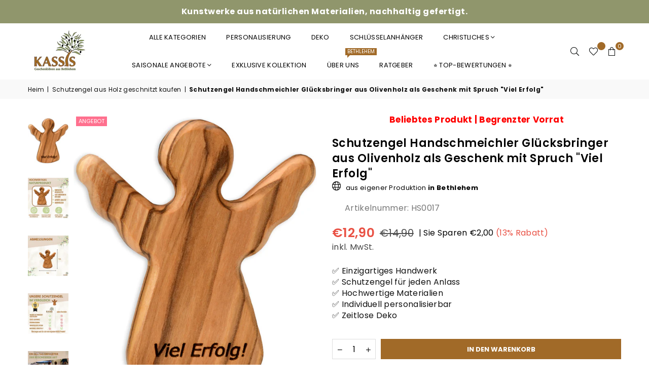

--- FILE ---
content_type: text/html; charset=utf-8
request_url: https://kassis-shop.de/collections/christliche-produkte-schutzengel/products/schutzengel-als-handschmeichler-mit-spruch-viel-erfolg
body_size: 133848
content:
<!doctype html>
<html class="no-js" lang="de" >
  <head>
  <meta name="p:domain_verify" content="6df91ca4467fc90cb176fdca8835204a"/><meta charset="utf-8"><meta http-equiv="X-UA-Compatible" content="IE=edge,chrome=1"><meta name="viewport" content="width=device-width, initial-scale=1.0"><meta name="theme-color" content="#000"><meta name="format-detection" content="telephone=no"><link rel="canonical" href="https://kassis-shop.de/products/schutzengel-als-handschmeichler-mit-spruch-viel-erfolg"><link rel="preconnect" href="https://cdn.shopify.com" crossorigin><link rel="dns-prefetch" href="https://kassis-shop.de" crossorigin><link rel="dns-prefetch" href="https://george-kassis.myshopify.com" crossorigin><link rel="preconnect" href="https://fonts.shopifycdn.com" crossorigin><link rel="shortcut icon" href="//kassis-shop.de/cdn/shop/files/e3f3c4af-1015-48ec-93bc-960315a19e6f_32x32.png?v=1692953946" type="image/png"><title>Schutzengel Handschmeichler Glücksbringer aus Olivenholz als Geschenk </title><meta name="description" content="Unser Schutzengel Handschmeichler Glücksbringer aus Olivenholz bringt Glück und Wärme, ideal als Geschenk."><!-- /snippets/social-meta-tags.liquid --> <meta name="keywords" content="" /><meta name="author" content="Kassis Shop"><link rel="preload" href="https://alpha3861.myshopify.com/cdn/shop/t/1/assets/preload_assets.js" as="script"><script src="//alpha3861.myshopify.com/cdn/shop/t/1/assets/preload_assets.js" type="text/javascript"></script><meta property="og:site_name" content="Kassis Geschenkartikel GmbH"><meta property="og:url" content="https://kassis-shop.de/products/schutzengel-als-handschmeichler-mit-spruch-viel-erfolg"><meta property="og:title" content="Schutzengel Handschmeichler Glücksbringer aus Olivenholz als Geschenk mit Spruch "Viel Erfolg""><meta property="og:type" content="product"><meta property="og:description" content="Unser Schutzengel Handschmeichler Glücksbringer aus Olivenholz bringt Glück und Wärme, ideal als Geschenk."><meta property="og:price:amount" content="12,90"><meta property="og:price:currency" content="EUR"><meta property="og:image" content="http://kassis-shop.de/cdn/shop/files/KASSIS_Schutzengel_VielErfolg_Bild_Nr1_Schutzengel_1200x1200.jpg?v=1741376069"><meta property="og:image" content="http://kassis-shop.de/cdn/shop/files/B0BNN7MFS9.PT01_99d9b727-ee9e-4a50-af1d-2ced8042a5af_1200x1200.jpg?v=1751611169"><meta property="og:image" content="http://kassis-shop.de/cdn/shop/files/B0BNN7MFS9.PT02_93e3ae0f-927e-419c-8f0a-6e8ba71b1448_1200x1200.jpg?v=1751611169"><meta property="og:image:secure_url" content="https://kassis-shop.de/cdn/shop/files/KASSIS_Schutzengel_VielErfolg_Bild_Nr1_Schutzengel_1200x1200.jpg?v=1741376069"><meta property="og:image:secure_url" content="https://kassis-shop.de/cdn/shop/files/B0BNN7MFS9.PT01_99d9b727-ee9e-4a50-af1d-2ced8042a5af_1200x1200.jpg?v=1751611169"><meta property="og:image:secure_url" content="https://kassis-shop.de/cdn/shop/files/B0BNN7MFS9.PT02_93e3ae0f-927e-419c-8f0a-6e8ba71b1448_1200x1200.jpg?v=1751611169"><script type="text/javascript"> const observer = new MutationObserver(e => { e.forEach(({ addedNodes: e }) => { e.forEach(e => { 1 === e.nodeType && "SCRIPT" === e.tagName && (e.innerHTML.includes("asyncLoad") && (e.innerHTML = e.innerHTML.replace("if(window.attachEvent)", "document.addEventListener('asyncLazyLoad',function(event){asyncLoad();});if(window.attachEvent)").replaceAll(", asyncLoad", ", function(){}")), e.innerHTML.includes("PreviewBarInjector") && (e.innerHTML = e.innerHTML.replace("DOMContentLoaded", "asyncLazyLoad")), (e.className == 'analytics') && (e.type = 'text/lazyload'),(e.src.includes("assets/storefront/features")||e.src.includes("assets/shopify_pay")||e.src.includes("connect.facebook.net"))&&(e.setAttribute("data-src", e.src), e.removeAttribute("src")))})})});observer.observe(document.documentElement,{childList:!0,subtree:!0})</script><link rel="preload" href="https://cdn.shopify.com/extensions/c158a15c-54dd-4bc0-b769-ecb8053611a1/volumeboost-volume-discounts-19/assets/hulkcode.css" as="style"><meta name="twitter:card" content="summary_large_image"><meta name="twitter:title" content="Schutzengel Handschmeichler Glücksbringer aus Olivenholz als Geschenk mit Spruch "Viel Erfolg""><meta name="twitter:description" content="Unser Schutzengel Handschmeichler Glücksbringer aus Olivenholz bringt Glück und Wärme, ideal als Geschenk.">
  <link rel="preload" href="https://cdn.shopify.com/extensions/6c939099-da4a-4147-92d8-700a405c0854/hulk-volumeboost-17/assets/hulkcode.css" as="style"><link rel="preload" as="font" href="//kassis-shop.de/cdn/fonts/poppins/poppins_n4.0ba78fa5af9b0e1a374041b3ceaadf0a43b41362.woff2" type="font/woff2" crossorigin><link rel="preload" as="font" href="//kassis-shop.de/cdn/fonts/poppins/poppins_n7.56758dcf284489feb014a026f3727f2f20a54626.woff2" type="font/woff2" crossorigin><link rel="preload" as="font" href="//kassis-shop.de/cdn/fonts/lato/lato_n4.c3b93d431f0091c8be23185e15c9d1fee1e971c5.woff2" type="font/woff2" crossorigin><link rel="preload" as="font" href="//kassis-shop.de/cdn/fonts/lato/lato_n7.900f219bc7337bc57a7a2151983f0a4a4d9d5dcf.woff2" type="font/woff2" crossorigin><link rel="preload" as="font" href="//kassis-shop.de/cdn/shop/t/20/assets/adorn-icons.woff2?v=23110375483909177801744638597" type="font/woff2" crossorigin><style type="text/css">:root{--ft1:Poppins,sans-serif;--ft2:Poppins,sans-serif;--ft3:Lato,sans-serif;--site_gutter:15px;--grid_gutter:30px;--grid_gutter_sm:15px; --input_height:38px;--input_height_sm:32px;--error:#d20000}*,::after,::before{box-sizing:border-box}article,aside,details,figcaption,figure,footer,header,hgroup,main,menu,nav,section,summary{display:block}body,button,input,select,textarea{font-family:-apple-system,BlinkMacSystemFont,"Segoe UI","Roboto","Oxygen","Ubuntu","Cantarell","Helvetica Neue",sans-serif;-webkit-font-smoothing:antialiased;-webkit-text-size-adjust:100%}a{background-color:transparent}a,a:after,a:before{transition:all .3s ease-in-out}b,strong{font-weight:700;}em{font-style:italic}small{font-size:80%}sub,sup{font-size:75%;line-height:0;position:relative;vertical-align:baseline}sup{top:-.5em}sub{bottom:-.25em}img{max-width:100%;border:0}button,input,optgroup,select,textarea{color:inherit;font:inherit;margin:0;outline:0}button[disabled],input[disabled]{cursor:default}[type=button]::-moz-focus-inner,[type=reset]::-moz-focus-inner,[type=submit]::-moz-focus-inner,button::-moz-focus-inner{border-style:none;padding:0}[type=button]:-moz-focusring,[type=reset]:-moz-focusring,[type=submit]:-moz-focusring,button:-moz-focusring{outline:1px dotted ButtonText}input[type=email],input[type=number],input[type=password],input[type=search]{-webkit-appearance:none;-moz-appearance:none}table{width:100%;border-collapse:collapse;border-spacing:0}td,th{padding:0}textarea{overflow:auto;-webkit-appearance:none;-moz-appearance:none}[tabindex='-1']:focus{outline:0}a,img{outline:0!important;border:0}[role=button],a,button,input,label,select,textarea{touch-action:manipulation}.fl,.flex{display:flex}.fl1,.flex-item{flex:1}.clearfix::after{content:'';display:table;clear:both}.clear{clear:both}.icon__fallback-text,.v-hidden{position:absolute!important;overflow:hidden;clip:rect(0 0 0 0);height:1px;width:1px;margin:-1px;padding:0;border:0}.visibility-hidden{visibility:hidden}.js-focus-hidden:focus{outline:0}.no-js:not(html),.no-js .js{display:none}.no-js .no-js:not(html){display:block}.skip-link:focus{clip:auto;width:auto;height:auto;margin:0;color:#111;background-color:#fff;padding:10px;opacity:1;z-index:10000;transition:none}blockquote{background:#f8f8f8;font-weight:600;font-size:15px;font-style:normal;text-align:center;padding:0 30px;margin:0}.rte blockquote{padding:25px;margin-bottom:20px}blockquote p+cite{margin-top:7.5px}blockquote cite{display:block;font-size:13px;font-style:inherit}code,pre{font-family:Consolas,monospace;font-size:1em}pre{overflow:auto}.rte:last-child{margin-bottom:0}.rte .h1,.rte .h2,.rte .h3,.rte .h4,.rte .h5,.rte .h6,.rte h1,.rte h2,.rte h3,.rte h4,.rte h5,.rte h6{margin-top:15px;margin-bottom:7.5px}.rte .h1:first-child,.rte .h2:first-child,.rte .h3:first-child,.rte .h4:first-child,.rte .h5:first-child,.rte .h6:first-child,.rte h1:first-child,.rte h2:first-child,.rte h3:first-child,.rte h4:first-child,.rte h5:first-child,.rte h6:first-child{margin-top:0}.rte li{margin-bottom:4px;list-style:inherit}.rte li:last-child{margin-bottom:0}.rte-setting{margin-bottom:11.11111px}.rte-setting:last-child{margin-bottom:0}p:last-child{margin-bottom:0}li{list-style:none}.fine-print{font-size:1.07692em;font-style:italic;margin:20px 0}.txt--minor{font-size:80%}.txt--emphasis{font-style:italic}.icon{display:inline-block;width:20px;height:20px;vertical-align:middle;fill:currentColor}.no-svg .icon{display:none}svg.icon:not(.icon--full-color) circle,svg.icon:not(.icon--full-color) ellipse,svg.icon:not(.icon--full-color) g,svg.icon:not(.icon--full-color) line,svg.icon:not(.icon--full-color) path,svg.icon:not(.icon--full-color) polygon,svg.icon:not(.icon--full-color) polyline,svg.icon:not(.icon--full-color) rect,symbol.icon:not(.icon--full-color) circle,symbol.icon:not(.icon--full-color) ellipse,symbol.icon:not(.icon--full-color) g,symbol.icon:not(.icon--full-color) line,symbol.icon:not(.icon--full-color) path,symbol.icon:not(.icon--full-color) polygon,symbol.icon:not(.icon--full-color) polyline,symbol.icon:not(.icon--full-color) rect{fill:inherit;stroke:inherit}.no-svg .icon__fallback-text{position:static!important;overflow:inherit;clip:none;height:auto;width:auto;margin:0}ol,ul{margin:0;padding:0}ol{list-style:decimal}.list--inline{padding:0;margin:0}.list--inline li{display:inline-block;margin-bottom:0;vertical-align:middle}.rte img{height:auto}.rte table{table-layout:fixed}.rte ol,.rte ul{margin:20px 0 30px 30px}.rte ol.list--inline,.rte ul.list--inline{margin-left:0}.rte ul{list-style:disc outside}.rte ul ul{list-style:circle outside}.rte ul ul ul{list-style:square outside}.rte a:not(.btn){padding-bottom:1px}.tc .rte ol,.tc .rte ul,.tc.rte ol,.tc.rte ul{margin-left:0;list-style-position:inside}.rte__table-wrapper{max-width:100%;overflow:auto;-webkit-overflow-scrolling:touch}svg:not(:root){overflow:hidden}.video-wrapper{position:relative;overflow:hidden;max-width:100%;padding-bottom:56.25%;height:0;height:auto}.video-wrapper iframe{position:absolute;top:0;left:0;width:100%;height:100%}form{margin:0}legend{border:0;padding:0}button,input[type=submit],label[for]{cursor:pointer}input[type=text]{-webkit-appearance:none;-moz-appearance:none}[type=checkbox]+label,[type=radio]+label{display:inline-block;margin-bottom:0}textarea{min-height:100px}input[type=checkbox],input[type=radio]{margin:0 5px 0 0;vertical-align:middle}select::-ms-expand{display:none}.label--hidden{position:absolute;height:0;width:0;margin-bottom:0;overflow:hidden;clip:rect(1px,1px,1px,1px)}.form-vertical input,.form-vertical select,.form-vertical textarea{display:block;width:100%}.form-vertical [type=checkbox],.form-vertical [type=radio]{display:inline-block;width:auto;margin-right:5px}.form-vertical .btn,.form-vertical [type=submit]{display:inline-block;width:auto}.grid--table{display:table;table-layout:fixed;width:100%}.grid--table>.gitem{float:none;display:table-cell;vertical-align:middle}.is-transitioning{display:block!important;visibility:visible!important}.mr0{margin:0 !important;}.pd0{ padding:0 !important;}.db{display:block}.dbi{display:inline-block}.dn, .hidden,.btn.loading .txt {display:none}.of_hidden {overflow:hidden}.pa {position:absolute}.pr {position:relative}.fw-300{font-weight:300}.fw-400{font-weight:400}.fw-500{font-weight:500}.fw-600{font-weight:600}b,strong,.fw-700{font-weight:700}em, .em{font-style:italic}.tt-u{text-transform:uppercase}.tt-l{text-transform:lowercase}.tt-c{text-transform:capitalize}.tt-n{text-transform:none}.list-bullet,.list-arrow,.list-square,.order-list{padding:0 0 15px 15px;}.list-bullet li {list-style:disc; padding:4px 0; }.list-bullet ul, .list-circle ul, .list-arrow ul, .order-list li {padding-left:15px;}.list-square li {list-style:square; padding:4px 0; } .list-arrow li {list-style:disclosure-closed; padding:4px 0; }.order-list li {list-style:decimal; padding:4px 0; }.tdn {text-decoration:none!important}.tdu {text-decoration:underline}.imgFt{position:absolute;top:0;left:0;width:100%;height:100%;object-fit:cover; object-position:center; }.imgFl { display:block; width:100%; height:auto; }.imgWrapper { display:block; margin:auto; }.autoHt { height:auto; }.bgImg { background-size:cover; background-repeat:no-repeat; background-position:center; }.grid-sizer{width:25%; position:absolute}.w_auto {width:auto!important}.h_auto{height:auto}.w_100{width:100%!important}.h_100{height:100%!important}.pd10 {padding:10px;}.grid{display:flex;flex-wrap:wrap;list-style:none;margin:0 -7.5px }.gitem{flex:0 0 auto;padding-left:7.5px;padding-right:7.5px;width:100%}.col-1,.rwcols-1 .gitem, .wd100{width:100%}.col-2,.rwcols-2 .gitem,.wd50{width:50%}.col-3,.rwcols-3 .gitem,.wd33{width:33.33333%}.col-4,.rwcols-4 .gitem,.wd25{width:25%}.col-5,.rwcols-5 .gitem,.wd20{width:20%}.col-6,.rwcols-6 .gitem,.wd16{width:16.66667%}.col-7,.rwcols-7 .gitem,.wd14{width:14.28571%}.col-8,.rwcols-8 .gitem,.wd12{width:12.5%}.col-9,.rwcols-9 .gitem,.wd11{width:11.11111%}.col-10,.rwcols-10 .gitem,.wd10{width:10%}.wd30{width:30%}.wd37{width:37.5%}.wd40{width:40%}.wd60{width:60%}.wd62{width:62.5%}.wd66{width:66.66667%}.wd70{width:70%}.wd75{width:75%}.wd80{width:80%}.wd83{width:83.33333%}.wd87{width:87.5%}.wd90{width:90%}.wd100{width:100%}.show{display:block!important}.hide{display:none!important}.grid-products{margin:0 -0.0px}.grid-products .gitem{padding-left:0.0px;padding-right:0.0px}.f-row{flex-direction:row}.f-col{flex-direction:column}.f-wrap{flex-wrap:wrap}.f-nowrap{flex-wrap:nowrap}.f-jcs{justify-content:flex-start}.f-jce{justify-content:flex-end}.f-jcc{justify-content:center}.f-jcsb{justify-content:space-between}.f-jcsa{justify-content:space-around}.f-jcse{justify-content:space-evenly}.f-ais{align-items:flex-start}.f-aie{align-items:flex-end}.f-aic{align-items:center}.f-aib{align-items:baseline}.f-aist{align-items:stretch}.f-acs{align-content:flex-start}.f-ace{align-content:flex-end}.f-acc{align-content:center}.f-acsb{align-content:space-between}.f-acsa{align-content:space-around}.f-acst{align-content:stretch}.f-asa{align-self:auto}.f-ass{align-self:flex-start}.f-ase{align-self:flex-end}.f-asc{align-self:center}.f-asb{align-self:baseline}.f-asst{align-self:stretch}.order0{order:0}.order1{order:1}.order2{order:2}.order3{order:3}.tl{text-align:left!important}.tc{text-align:center!important}.tr{text-align:right!important}.m_auto{margin-left:auto;margin-right:auto}.ml_auto{margin-left:auto}.mr_auto{margin-right:auto}.m0{margin:0!important}.mt0{margin-top:0!important}.ml0{margin-left:0!important}.mr0{margin-right:0!important}.mb0{margin-bottom:0!important}.ml5{margin-left:5px}.mt5{margin-top:5px}.mr5{margin-right:5px}.mb5{margin-bottom:5px}.ml10{margin-left:10px}.mt10{margin-top:10px}.mr10{margin-right:10px}.mb10{margin-bottom:10px}.ml15{margin-left:15px}.mt15{margin-top:15px}.mr15{margin-right:15px}.mb15{margin-bottom:15px}.ml20{margin-left:20px}.mt20{margin-top:20px!important}.mr20{margin-right:20px}.mb20{margin-bottom:20px}.ml25{margin-left:25px}.mt25{margin-top:25px}.mr25{margin-right:25px}.mb25{margin-bottom:25px}.ml30{margin-left:30px}.mt30{margin-top:30px}.mr30{margin-right:30px}.mb30{margin-bottom:30px}.mb35{margin-bottom:35px}.mb40{margin-bottom:40px}.mb45{margin-bottom:45px}.mb50{margin-bottom:50px}@media (min-width:768px){.col-md-1{width:100%}.col-md-2,.rwcols-md-2 .gitem,.wd50-md{width:50%}.col-md-3,.rwcols-md-3 .gitem,.wd33-md{width:33.33333%}.col-md-4,.rwcols-md-4 .gitem,.wd25-md{width:25%}.col-md-5,.rwcols-md-5 .gitem,.wd20-md{width:20%}.col-md-6,.rwcols-md-6 .gitem,.wd16-md{width:16.66667%}.col-md-7,.rwcols-md-7 .gitem,.wd14-md{width:14.28571%}.col-md-8,.rwcols-md-8 .gitem,.wd12-md{width:12.5%}.col-md-9,.rwcols-md-9 .gitem,.wd11-md{width:11.11111%}.col-md-10,.rwcols-md-10 .gitem,.wd10-md{width:10%}.wd30-md{width:30%}.wd37-md{width:37.5%}.wd40-md{width:40%}.wd60-md{width:60%}.wd62-md{width:62.5%}.wd66-md{width:66.66667%}.wd70-md{width:70%}.wd75-md{width:75%}.wd80-md{width:80%}.wd83-md{width:83.33333%}.wd87-md{width:87.5%}.wd90-md{width:90%}.tl-md{text-align:left!important}.tc-md{text-align:center!important}.tr-md{text-align:right!important}.f-row-md{flex-direction:row}.f-col-md{flex-direction:column}.f-wrap-md{flex-wrap:wrap}.f-nowrap-md{flex-wrap:nowrap}.f-jcs-md{justify-content:flex-start}.f-jce-md{justify-content:flex-end}.f-jcc-md{justify-content:center}.f-jcsb-md{justify-content:space-between}.f-jcsa-md{justify-content:space-around}.f-jcse-md{justify-content:space-evenly}.f-ais-md{align-items:flex-start}.f-aie-md{align-items:flex-end}.f-aic-md{align-items:center}.f-aib-md{align-items:baseline}.f-aist-md{align-items:stretch}.f-acs-md{align-content:flex-start}.f-ace-md{align-content:flex-end}.f-acc-md{align-content:center}.f-acsb-md{align-content:space-between}.f-acsa-md{align-content:space-around}.f-acst-md{align-content:stretch}.f-asa-md{align-self:auto}.f-ass-md{align-self:flex-start}.f-ase-md{align-self:flex-end}.f-asc-md{align-self:center}.f-asb-md{align-self:baseline}.f-asst-md{align-self:stretch}.mb0-md{margin-bottom:0}.mb5-md{margin-bottom:5px}.mb10-md{margin-bottom:10px}.mb15-md{margin-bottom:15px}.mb20-md{margin-bottom:20px}.mb25-md{margin-bottom:25px}.mb30-md{margin-bottom:30px}.mb35-md{margin-bottom:35px}.mb40-md{margin-bottom:40px}.mb45-md{margin-bottom:45px}.mb50-md{margin-bottom:50px}}@media (min-width:1025px){.grid{margin:0 -15px }.gitem{padding-left:15px;padding-right:15px }.col-lg-1{width:100%}.col-lg-2,.rwcols-lg-2 .gitem,.wd50-lg{width:50%}.col-lg-3,.rwcols-lg-3 .gitem,.wd33-lg{width:33.33333%}.col-lg-4,.rwcols-lg-4 .gitem,.wd25-lg{width:25%}.col-lg-5,.rwcols-lg-5 .gitem,.wd20-lg{width:20%}.col-lg-6,.rwcols-lg-6 .gitem,.wd16-lg{width:16.66667%}.col-lg-7,.rwcols-lg-7 .gitem,.wd14-lg{width:14.28571%}.col-lg-8,.rwcols-lg-8 .gitem,.wd12-lg{width:12.5%}.col-lg-9,.rwcols-lg-9 .gitem,.wd11-lg{width:11.11111%}.col-lg-10,.rwcols-lg-10 .gitem,.wd10-lg{width:10%}.wd30-lg{width:30%}.wd37-lg{width:37.5%}.wd40-lg{width:40%}.wd60-lg{width:60%}.wd62-lg{width:62.5%}.wd66-lg{width:66.66667%}.wd70-lg{width:70%}.wd75-lg{width:75%}.wd80-lg{width:80%}.wd83-lg{width:83.33333%}.wd87-lg{width:87.5%}.wd90-lg{width:90%}.show-lg{display:block!important}.hide-lg{display:none!important}.f-row-lg{flex-direction:row}.f-col-lg{flex-direction:column}.f-wrap-lg{flex-wrap:wrap}.f-nowrap-lg{flex-wrap:nowrap}.tl-lg {text-align:left!important}.tc-lg {text-align:center!important}.tr-lg {text-align:right!important}.grid-products{margin:0 -10.0px}.grid-products .gitem{padding-left:10.0px;padding-right:10.0px}}@media (min-width:1280px){.col-xl-1{width:100%}.col-xl-2,.rwcols-xl-2 .gitem,.wd50-xl{width:50%}.col-xl-3,.rwcols-xl-3 .gitem,.wd33-xl{width:33.33333%}.col-xl-4,.rwcols-xl-4 .gitem,.wd25-xl{width:25%}.col-xl-5,.rwcols-xl-5 .gitem,.wd20-xl{width:20%}.col-xl-6,.rwcols-xl-6 .gitem,.wd16-xl{width:16.66667%}.col-xl-7,.rwcols-xl-7 .gitem,.wd14-xl{width:14.28571%}.col-xl-8,.rwcols-xl-8 .gitem,.wd12-xl{width:12.5%}.col-xl-9,.rwcols-xl-9 .gitem,.wd11-xl{width:11.11111%}.col-xl-10,.rwcols-xl-10 .gitem,.wd10-xl{width:10%}.wd30-xl{width:30%}.wd37-xl{width:37.5%}.wd40-xl{width:40%}.wd60-xl{width:60%}.wd62-xl{width:62.5%}.wd66-xl{width:66.66667%}.wd70-xl{width:70%}.wd75-xl{width:75%}.wd80-xl{width:80%}.wd83-xl{width:83.33333%}.wd87-xl{width:87.5%}.wd90-xl{width:90%}.show-xl{display:block!important}.hide-xl{display:none!important}.f-wrap-xl{flex-wrap:wrap}.f-col-xl{flex-direction:column}.tl-xl {text-align:left!important}.tc-xl {text-align:center!important}.tr-xl {text-align:right!important}}@media only screen and (min-width:768px) and (max-width:1025px){.show-md{display:block!important}.hide-md{display:none!important}}@media only screen and (max-width:767px){.show-sm{display:block!important}.hide-sm{display:none!important}}@font-face{font-family:Adorn-Icons;src:url("//kassis-shop.de/cdn/shop/t/20/assets/adorn-icons.woff2?v=23110375483909177801744638597") format('woff2'),url("//kassis-shop.de/cdn/shop/t/20/assets/adorn-icons.woff?v=3660380726993999231744638596") format('woff');font-weight:400;font-style:normal;font-display:swap}.at{font:normal normal normal 15px/1 Adorn-Icons;speak:none;text-transform:none;display:inline-block;vertical-align:middle;text-rendering:auto;-webkit-font-smoothing:antialiased;-moz-osx-font-smoothing:grayscale}@font-face {font-family: Poppins;font-weight: 300;font-style: normal;font-display: swap;src: url("//kassis-shop.de/cdn/fonts/poppins/poppins_n3.05f58335c3209cce17da4f1f1ab324ebe2982441.woff2") format("woff2"), url("//kassis-shop.de/cdn/fonts/poppins/poppins_n3.6971368e1f131d2c8ff8e3a44a36b577fdda3ff5.woff") format("woff");}@font-face {font-family: Poppins;font-weight: 400;font-style: normal;font-display: swap;src: url("//kassis-shop.de/cdn/fonts/poppins/poppins_n4.0ba78fa5af9b0e1a374041b3ceaadf0a43b41362.woff2") format("woff2"), url("//kassis-shop.de/cdn/fonts/poppins/poppins_n4.214741a72ff2596839fc9760ee7a770386cf16ca.woff") format("woff");}@font-face {font-family: Poppins;font-weight: 500;font-style: normal;font-display: swap;src: url("//kassis-shop.de/cdn/fonts/poppins/poppins_n5.ad5b4b72b59a00358afc706450c864c3c8323842.woff2") format("woff2"), url("//kassis-shop.de/cdn/fonts/poppins/poppins_n5.33757fdf985af2d24b32fcd84c9a09224d4b2c39.woff") format("woff");}@font-face {font-family: Poppins;font-weight: 600;font-style: normal;font-display: swap;src: url("//kassis-shop.de/cdn/fonts/poppins/poppins_n6.aa29d4918bc243723d56b59572e18228ed0786f6.woff2") format("woff2"), url("//kassis-shop.de/cdn/fonts/poppins/poppins_n6.5f815d845fe073750885d5b7e619ee00e8111208.woff") format("woff");}@font-face {font-family: Poppins;font-weight: 700;font-style: normal;font-display: swap;src: url("//kassis-shop.de/cdn/fonts/poppins/poppins_n7.56758dcf284489feb014a026f3727f2f20a54626.woff2") format("woff2"), url("//kassis-shop.de/cdn/fonts/poppins/poppins_n7.f34f55d9b3d3205d2cd6f64955ff4b36f0cfd8da.woff") format("woff");}@font-face {font-family: Lato;font-weight: 300;font-style: normal;font-display: swap;src: url("//kassis-shop.de/cdn/fonts/lato/lato_n3.a7080ececf6191f1dd5b0cb021691ca9b855c876.woff2") format("woff2"), url("//kassis-shop.de/cdn/fonts/lato/lato_n3.61e34b2ff7341f66543eb08e8c47eef9e1cde558.woff") format("woff");}@font-face {font-family: Lato;font-weight: 400;font-style: normal;font-display: swap;src: url("//kassis-shop.de/cdn/fonts/lato/lato_n4.c3b93d431f0091c8be23185e15c9d1fee1e971c5.woff2") format("woff2"), url("//kassis-shop.de/cdn/fonts/lato/lato_n4.d5c00c781efb195594fd2fd4ad04f7882949e327.woff") format("woff");}@font-face {font-family: Lato;font-weight: 500;font-style: normal;font-display: swap;src: url("//kassis-shop.de/cdn/fonts/lato/lato_n5.b2fec044fbe05725e71d90882e5f3b21dae2efbd.woff2") format("woff2"), url("//kassis-shop.de/cdn/fonts/lato/lato_n5.f25a9a5c73ff9372e69074488f99e8ac702b5447.woff") format("woff");}@font-face {font-family: Lato;font-weight: 600;font-style: normal;font-display: swap;src: url("//kassis-shop.de/cdn/fonts/lato/lato_n6.38d0e3b23b74a60f769c51d1df73fac96c580d59.woff2") format("woff2"), url("//kassis-shop.de/cdn/fonts/lato/lato_n6.3365366161bdcc36a3f97cfbb23954d8c4bf4079.woff") format("woff");}@font-face {font-family: Lato;font-weight: 700;font-style: normal;font-display: swap;src: url("//kassis-shop.de/cdn/fonts/lato/lato_n7.900f219bc7337bc57a7a2151983f0a4a4d9d5dcf.woff2") format("woff2"), url("//kassis-shop.de/cdn/fonts/lato/lato_n7.a55c60751adcc35be7c4f8a0313f9698598612ee.woff") format("woff");}.page-width { margin:0 auto; padding-left:10px; padding-right:10px; max-width:1200px; }.fullwidth { max-width:100%; padding-left:10px; padding-right:10px; }@media only screen and (min-width:766px) { .page-width { padding-left:15px; padding-right:15px; }.fullwidth { padding-left:15px; padding-right:15px; }}@media only screen and (min-width:1280px){.fullwidth { padding-left:55px; padding-right:55px; }}.fullwidth.npd { padding-left:0; padding-right:0; }</style><link rel="stylesheet" href="//kassis-shop.de/cdn/shop/t/20/assets/theme.css?v=17964293437800436491744732206" type="text/css" media="all">    <script src="//kassis-shop.de/cdn/shop/t/20/assets/lazysizes.js?v=87699819761267479901744638625" async></script>  <script src="//kassis-shop.de/cdn/shop/t/20/assets/jquery.min.js?v=115860211936397945481744638620"defer="defer"></script><script>var theme = {strings:{addToCart:"IN DEN WARENKORB",preOrder:"Vorbestellen",soldOut:"Ausverkauft",unavailable:"Nicht verfügbar",showMore:"Mehr anzeigen",showLess:"Weniger anzeigen"},mlcurrency:false,moneyFormat:"\u003cspan class=money\u003e€{{amount_with_comma_separator}}\u003c\/span\u003e",currencyFormat:"money_with_currency_format",shopCurrency:"EUR",autoCurrencies:true,money_currency_format:"€{{amount_with_comma_separator}} EUR",money_format:"€{{amount_with_comma_separator}}",ajax_cart:false,fixedHeader:true,animation:false,animationMobile:true,searchresult:"Alle Ergebnisse anzeigen",wlAvailable:"Verfügbar in der Wunschliste",rtl:false,};document.documentElement.className = document.documentElement.className.replace('no-js', 'js');var Metatheme = null,thm = 'Avone', shpeml = 'info@kassis-shop.de', dmn = window.location.hostname;        window.lazySizesConfig = window.lazySizesConfig || {};window.lazySizesConfig.loadMode = 1;      window.lazySizesConfig.loadHidden = false;        window.shopUrl = 'https://kassis-shop.de';      window.routes = {        cart_add_url: '/cart/add',        cart_change_url: '/cart/change',        cart_update_url: '/cart/update',        cart_url: '/cart',        predictive_search_url: '/search/suggest'      };      window.cartStrings = {        error: `Fehler`,        quantityError: ``      };</script><script src="//kassis-shop.de/cdn/shop/t/20/assets/vendor.js?v=154559527474465178371744638666" defer="defer"></script>         <style>.async-hide { opacity: 0 !important} </style>  <script>(function(a,s,y,n,c,h,i,d,e){s.className+=' '+y;h.start=1*new Date;h.end=i=function(){s.className=s.className.replace(RegExp(' ?'+y),'')};(a[n]=a[n]||[]).hide=h;setTimeout(function(){i();h.end=null},c);h.timeout=c; })(window,document.documentElement,'async-hide','dataLayer',500, {'GTM-XXXXXX':true});</script><script src="https://alpha3861.myshopify.com/cdn/shop/t/1/assets/globo.js"></script>    <!-- Google Tag Manager -->    <script>(function(w,d,s,l,i){w[l]=w[l]||[];w[l].push({'gtm.start':    new Date().getTime(),event:'gtm.js'});var f=d.getElementsByTagName(s)[0],    j=d.createElement(s),dl=l!='dataLayer'?'&l='+l:'';j.async=true;j.src=    'https://www.googletagmanager.com/gtm.js?id='+i+dl;f.parentNode.insertBefore(j,f);    })(window,document,'script','dataLayer','GTM-KQ55SM7');</script>    <!-- End Google Tag Manager -->
  
<script>window.performance && window.performance.mark && window.performance.mark('shopify.content_for_header.start');</script><meta name="google-site-verification" content="z_CyiJ9rH-hAomfasIGjWZCUaOZxywW9cei-DklQbu0">
<meta name="facebook-domain-verification" content="jw31e5oekmusxvq7385mzux49994ip">
<meta id="shopify-digital-wallet" name="shopify-digital-wallet" content="/77820100914/digital_wallets/dialog">
<meta name="shopify-checkout-api-token" content="245d666920397fc6bf6401478d65d688">
<meta id="in-context-paypal-metadata" data-shop-id="77820100914" data-venmo-supported="false" data-environment="production" data-locale="de_DE" data-paypal-v4="true" data-currency="EUR">
<link rel="alternate" type="application/json+oembed" href="https://kassis-shop.de/products/schutzengel-als-handschmeichler-mit-spruch-viel-erfolg.oembed">
<script async="async" src="/checkouts/internal/preloads.js?locale=de-DE"></script>
<link rel="preconnect" href="https://shop.app" crossorigin="anonymous">
<script async="async" src="https://shop.app/checkouts/internal/preloads.js?locale=de-DE&shop_id=77820100914" crossorigin="anonymous"></script>
<script id="apple-pay-shop-capabilities" type="application/json">{"shopId":77820100914,"countryCode":"DE","currencyCode":"EUR","merchantCapabilities":["supports3DS"],"merchantId":"gid:\/\/shopify\/Shop\/77820100914","merchantName":"Kassis Geschenkartikel GmbH","requiredBillingContactFields":["postalAddress","email"],"requiredShippingContactFields":["postalAddress","email"],"shippingType":"shipping","supportedNetworks":["visa","maestro","masterCard","amex"],"total":{"type":"pending","label":"Kassis Geschenkartikel GmbH","amount":"1.00"},"shopifyPaymentsEnabled":true,"supportsSubscriptions":true}</script>
<script id="shopify-features" type="application/json">{"accessToken":"245d666920397fc6bf6401478d65d688","betas":["rich-media-storefront-analytics"],"domain":"kassis-shop.de","predictiveSearch":true,"shopId":77820100914,"locale":"de"}</script>
<script>var Shopify = Shopify || {};
Shopify.shop = "george-kassis.myshopify.com";
Shopify.locale = "de";
Shopify.currency = {"active":"EUR","rate":"1.0"};
Shopify.country = "DE";
Shopify.theme = {"name":"swymCopy of Live theme","id":178884215161,"schema_name":"Avone","schema_version":"5.1","theme_store_id":null,"role":"main"};
Shopify.theme.handle = "null";
Shopify.theme.style = {"id":null,"handle":null};
Shopify.cdnHost = "kassis-shop.de/cdn";
Shopify.routes = Shopify.routes || {};
Shopify.routes.root = "/";</script>
<script type="module">!function(o){(o.Shopify=o.Shopify||{}).modules=!0}(window);</script>
<script>!function(o){function n(){var o=[];function n(){o.push(Array.prototype.slice.apply(arguments))}return n.q=o,n}var t=o.Shopify=o.Shopify||{};t.loadFeatures=n(),t.autoloadFeatures=n()}(window);</script>
<script>
  window.ShopifyPay = window.ShopifyPay || {};
  window.ShopifyPay.apiHost = "shop.app\/pay";
  window.ShopifyPay.redirectState = null;
</script>
<script id="shop-js-analytics" type="application/json">{"pageType":"product"}</script>
<script defer="defer" async type="module" src="//kassis-shop.de/cdn/shopifycloud/shop-js/modules/v2/client.init-shop-cart-sync_CS5CEDwY.de.esm.js"></script>
<script defer="defer" async type="module" src="//kassis-shop.de/cdn/shopifycloud/shop-js/modules/v2/chunk.common_CuGXhKWL.esm.js"></script>
<script type="module">
  await import("//kassis-shop.de/cdn/shopifycloud/shop-js/modules/v2/client.init-shop-cart-sync_CS5CEDwY.de.esm.js");
await import("//kassis-shop.de/cdn/shopifycloud/shop-js/modules/v2/chunk.common_CuGXhKWL.esm.js");

  window.Shopify.SignInWithShop?.initShopCartSync?.({"fedCMEnabled":true,"windoidEnabled":true});

</script>
<script>
  window.Shopify = window.Shopify || {};
  if (!window.Shopify.featureAssets) window.Shopify.featureAssets = {};
  window.Shopify.featureAssets['shop-js'] = {"shop-cart-sync":["modules/v2/client.shop-cart-sync_BlEF2ffK.de.esm.js","modules/v2/chunk.common_CuGXhKWL.esm.js"],"shop-button":["modules/v2/client.shop-button_Cm189L5j.de.esm.js","modules/v2/chunk.common_CuGXhKWL.esm.js"],"init-windoid":["modules/v2/client.init-windoid_DCGXMDJ1.de.esm.js","modules/v2/chunk.common_CuGXhKWL.esm.js"],"shop-cash-offers":["modules/v2/client.shop-cash-offers_-7LNvfMo.de.esm.js","modules/v2/chunk.common_CuGXhKWL.esm.js","modules/v2/chunk.modal_BsCGu73L.esm.js"],"init-fed-cm":["modules/v2/client.init-fed-cm_CJ9iQ9-J.de.esm.js","modules/v2/chunk.common_CuGXhKWL.esm.js"],"init-shop-email-lookup-coordinator":["modules/v2/client.init-shop-email-lookup-coordinator_DQNWhWSr.de.esm.js","modules/v2/chunk.common_CuGXhKWL.esm.js"],"shop-toast-manager":["modules/v2/client.shop-toast-manager_Cwh7X_MF.de.esm.js","modules/v2/chunk.common_CuGXhKWL.esm.js"],"shop-login-button":["modules/v2/client.shop-login-button_Ccwc7mFg.de.esm.js","modules/v2/chunk.common_CuGXhKWL.esm.js","modules/v2/chunk.modal_BsCGu73L.esm.js"],"pay-button":["modules/v2/client.pay-button_CxKmE4Fg.de.esm.js","modules/v2/chunk.common_CuGXhKWL.esm.js"],"init-shop-cart-sync":["modules/v2/client.init-shop-cart-sync_CS5CEDwY.de.esm.js","modules/v2/chunk.common_CuGXhKWL.esm.js"],"init-customer-accounts-sign-up":["modules/v2/client.init-customer-accounts-sign-up_B7hpp5ih.de.esm.js","modules/v2/client.shop-login-button_Ccwc7mFg.de.esm.js","modules/v2/chunk.common_CuGXhKWL.esm.js","modules/v2/chunk.modal_BsCGu73L.esm.js"],"avatar":["modules/v2/client.avatar_BTnouDA3.de.esm.js"],"init-customer-accounts":["modules/v2/client.init-customer-accounts_C02GB5_c.de.esm.js","modules/v2/client.shop-login-button_Ccwc7mFg.de.esm.js","modules/v2/chunk.common_CuGXhKWL.esm.js","modules/v2/chunk.modal_BsCGu73L.esm.js"],"init-shop-for-new-customer-accounts":["modules/v2/client.init-shop-for-new-customer-accounts_HnMhlrl-.de.esm.js","modules/v2/client.shop-login-button_Ccwc7mFg.de.esm.js","modules/v2/chunk.common_CuGXhKWL.esm.js","modules/v2/chunk.modal_BsCGu73L.esm.js"],"checkout-modal":["modules/v2/client.checkout-modal_CtJv1Qet.de.esm.js","modules/v2/chunk.common_CuGXhKWL.esm.js","modules/v2/chunk.modal_BsCGu73L.esm.js"],"shop-follow-button":["modules/v2/client.shop-follow-button_S4Ix4EPb.de.esm.js","modules/v2/chunk.common_CuGXhKWL.esm.js","modules/v2/chunk.modal_BsCGu73L.esm.js"],"shop-login":["modules/v2/client.shop-login_DATPUaxu.de.esm.js","modules/v2/chunk.common_CuGXhKWL.esm.js","modules/v2/chunk.modal_BsCGu73L.esm.js"],"lead-capture":["modules/v2/client.lead-capture_CX9TfPm5.de.esm.js","modules/v2/chunk.common_CuGXhKWL.esm.js","modules/v2/chunk.modal_BsCGu73L.esm.js"],"payment-terms":["modules/v2/client.payment-terms_CvbUooMu.de.esm.js","modules/v2/chunk.common_CuGXhKWL.esm.js","modules/v2/chunk.modal_BsCGu73L.esm.js"]};
</script>
<script>(function() {
  var isLoaded = false;
  function asyncLoad() {
    if (isLoaded) return;
    isLoaded = true;
    var urls = ["https:\/\/loox.io\/widget\/XB9aG1k6GU\/loox.1693764018794.js?shop=george-kassis.myshopify.com","\/\/cdn.shopify.com\/proxy\/64df3987fd0ae54c88913bdf44c9683613cc02f229f88bb6859a4cf0c458b81c\/api.goaffpro.com\/loader.js?shop=george-kassis.myshopify.com\u0026sp-cache-control=cHVibGljLCBtYXgtYWdlPTkwMA","https:\/\/dr4qe3ddw9y32.cloudfront.net\/awin-shopify-integration-code.js?aid=112806\u0026v=shopifyApp_5.1.6\u0026ts=1746004229451\u0026shop=george-kassis.myshopify.com","\/\/cdn.shopify.com\/proxy\/fb091de5aa16da53744ab44e8d64baff11b5582bd50dba8673c5931d21ce559b\/spfy-pxl.archive-digger.com\/assets\/script_tag.js?shopId=george-kassis.myshopify.com\u0026taboolaId=1849699\u0026espd=true\u0026ecav=true\u0026eh=true\u0026ess=true\u0026ep=true\u0026eatc=true\u0026eprv=true\u0026ecv=true\u0026epv=true\u0026esc=true\u0026shop=george-kassis.myshopify.com\u0026sp-cache-control=cHVibGljLCBtYXgtYWdlPTkwMA","https:\/\/pixel.wetracked.io\/george-kassis.myshopify.com\/events.js?shop=george-kassis.myshopify.com"];
    for (var i = 0; i < urls.length; i++) {
      var s = document.createElement('script');
      s.type = 'text/javascript';
      s.async = true;
      s.src = urls[i];
      var x = document.getElementsByTagName('script')[0];
      x.parentNode.insertBefore(s, x);
    }
  };
  if(window.attachEvent) {
    window.attachEvent('onload', asyncLoad);
  } else {
    window.addEventListener('load', asyncLoad, false);
  }
})();</script>
<script id="__st">var __st={"a":77820100914,"offset":3600,"reqid":"5356c468-876f-43a2-b02c-6b9be2327abf-1762962675","pageurl":"kassis-shop.de\/collections\/christliche-produkte-schutzengel\/products\/schutzengel-als-handschmeichler-mit-spruch-viel-erfolg","u":"97877f59f684","p":"product","rtyp":"product","rid":8609794588978};</script>
<script>window.ShopifyPaypalV4VisibilityTracking = true;</script>
<script id="captcha-bootstrap">!function(){'use strict';const t='contact',e='account',n='new_comment',o=[[t,t],['blogs',n],['comments',n],[t,'customer']],c=[[e,'customer_login'],[e,'guest_login'],[e,'recover_customer_password'],[e,'create_customer']],r=t=>t.map((([t,e])=>`form[action*='/${t}']:not([data-nocaptcha='true']) input[name='form_type'][value='${e}']`)).join(','),a=t=>()=>t?[...document.querySelectorAll(t)].map((t=>t.form)):[];function s(){const t=[...o],e=r(t);return a(e)}const i='password',u='form_key',d=['recaptcha-v3-token','g-recaptcha-response','h-captcha-response',i],f=()=>{try{return window.sessionStorage}catch{return}},m='__shopify_v',_=t=>t.elements[u];function p(t,e,n=!1){try{const o=window.sessionStorage,c=JSON.parse(o.getItem(e)),{data:r}=function(t){const{data:e,action:n}=t;return t[m]||n?{data:e,action:n}:{data:t,action:n}}(c);for(const[e,n]of Object.entries(r))t.elements[e]&&(t.elements[e].value=n);n&&o.removeItem(e)}catch(o){console.error('form repopulation failed',{error:o})}}const l='form_type',E='cptcha';function T(t){t.dataset[E]=!0}const w=window,h=w.document,L='Shopify',v='ce_forms',y='captcha';let A=!1;((t,e)=>{const n=(g='f06e6c50-85a8-45c8-87d0-21a2b65856fe',I='https://cdn.shopify.com/shopifycloud/storefront-forms-hcaptcha/ce_storefront_forms_captcha_hcaptcha.v1.5.2.iife.js',D={infoText:'Durch hCaptcha geschützt',privacyText:'Datenschutz',termsText:'Allgemeine Geschäftsbedingungen'},(t,e,n)=>{const o=w[L][v],c=o.bindForm;if(c)return c(t,g,e,D).then(n);var r;o.q.push([[t,g,e,D],n]),r=I,A||(h.body.append(Object.assign(h.createElement('script'),{id:'captcha-provider',async:!0,src:r})),A=!0)});var g,I,D;w[L]=w[L]||{},w[L][v]=w[L][v]||{},w[L][v].q=[],w[L][y]=w[L][y]||{},w[L][y].protect=function(t,e){n(t,void 0,e),T(t)},Object.freeze(w[L][y]),function(t,e,n,w,h,L){const[v,y,A,g]=function(t,e,n){const i=e?o:[],u=t?c:[],d=[...i,...u],f=r(d),m=r(i),_=r(d.filter((([t,e])=>n.includes(e))));return[a(f),a(m),a(_),s()]}(w,h,L),I=t=>{const e=t.target;return e instanceof HTMLFormElement?e:e&&e.form},D=t=>v().includes(t);t.addEventListener('submit',(t=>{const e=I(t);if(!e)return;const n=D(e)&&!e.dataset.hcaptchaBound&&!e.dataset.recaptchaBound,o=_(e),c=g().includes(e)&&(!o||!o.value);(n||c)&&t.preventDefault(),c&&!n&&(function(t){try{if(!f())return;!function(t){const e=f();if(!e)return;const n=_(t);if(!n)return;const o=n.value;o&&e.removeItem(o)}(t);const e=Array.from(Array(32),(()=>Math.random().toString(36)[2])).join('');!function(t,e){_(t)||t.append(Object.assign(document.createElement('input'),{type:'hidden',name:u})),t.elements[u].value=e}(t,e),function(t,e){const n=f();if(!n)return;const o=[...t.querySelectorAll(`input[type='${i}']`)].map((({name:t})=>t)),c=[...d,...o],r={};for(const[a,s]of new FormData(t).entries())c.includes(a)||(r[a]=s);n.setItem(e,JSON.stringify({[m]:1,action:t.action,data:r}))}(t,e)}catch(e){console.error('failed to persist form',e)}}(e),e.submit())}));const S=(t,e)=>{t&&!t.dataset[E]&&(n(t,e.some((e=>e===t))),T(t))};for(const o of['focusin','change'])t.addEventListener(o,(t=>{const e=I(t);D(e)&&S(e,y())}));const B=e.get('form_key'),M=e.get(l),P=B&&M;t.addEventListener('DOMContentLoaded',(()=>{const t=y();if(P)for(const e of t)e.elements[l].value===M&&p(e,B);[...new Set([...A(),...v().filter((t=>'true'===t.dataset.shopifyCaptcha))])].forEach((e=>S(e,t)))}))}(h,new URLSearchParams(w.location.search),n,t,e,['guest_login'])})(!0,!0)}();</script>
<script integrity="sha256-52AcMU7V7pcBOXWImdc/TAGTFKeNjmkeM1Pvks/DTgc=" data-source-attribution="shopify.loadfeatures" defer="defer" src="//kassis-shop.de/cdn/shopifycloud/storefront/assets/storefront/load_feature-81c60534.js" crossorigin="anonymous"></script>
<script crossorigin="anonymous" defer="defer" src="//kassis-shop.de/cdn/shopifycloud/storefront/assets/shopify_pay/storefront-65b4c6d7.js?v=20250812"></script>
<script data-source-attribution="shopify.dynamic_checkout.dynamic.init">var Shopify=Shopify||{};Shopify.PaymentButton=Shopify.PaymentButton||{isStorefrontPortableWallets:!0,init:function(){window.Shopify.PaymentButton.init=function(){};var t=document.createElement("script");t.src="https://kassis-shop.de/cdn/shopifycloud/portable-wallets/latest/portable-wallets.de.js",t.type="module",document.head.appendChild(t)}};
</script>
<script data-source-attribution="shopify.dynamic_checkout.buyer_consent">
  function portableWalletsHideBuyerConsent(e){var t=document.getElementById("shopify-buyer-consent"),n=document.getElementById("shopify-subscription-policy-button");t&&n&&(t.classList.add("hidden"),t.setAttribute("aria-hidden","true"),n.removeEventListener("click",e))}function portableWalletsShowBuyerConsent(e){var t=document.getElementById("shopify-buyer-consent"),n=document.getElementById("shopify-subscription-policy-button");t&&n&&(t.classList.remove("hidden"),t.removeAttribute("aria-hidden"),n.addEventListener("click",e))}window.Shopify?.PaymentButton&&(window.Shopify.PaymentButton.hideBuyerConsent=portableWalletsHideBuyerConsent,window.Shopify.PaymentButton.showBuyerConsent=portableWalletsShowBuyerConsent);
</script>
<script data-source-attribution="shopify.dynamic_checkout.cart.bootstrap">document.addEventListener("DOMContentLoaded",(function(){function t(){return document.querySelector("shopify-accelerated-checkout-cart, shopify-accelerated-checkout")}if(t())Shopify.PaymentButton.init();else{new MutationObserver((function(e,n){t()&&(Shopify.PaymentButton.init(),n.disconnect())})).observe(document.body,{childList:!0,subtree:!0})}}));
</script>
<link id="shopify-accelerated-checkout-styles" rel="stylesheet" media="screen" href="https://kassis-shop.de/cdn/shopifycloud/portable-wallets/latest/accelerated-checkout-backwards-compat.css" crossorigin="anonymous">
<style id="shopify-accelerated-checkout-cart">
        #shopify-buyer-consent {
  margin-top: 1em;
  display: inline-block;
  width: 100%;
}

#shopify-buyer-consent.hidden {
  display: none;
}

#shopify-subscription-policy-button {
  background: none;
  border: none;
  padding: 0;
  text-decoration: underline;
  font-size: inherit;
  cursor: pointer;
}

#shopify-subscription-policy-button::before {
  box-shadow: none;
}

      </style>

<script>window.performance && window.performance.mark && window.performance.mark('shopify.content_for_header.end');</script>
	<script>var loox_global_hash = '1762941149159';</script><style>.loox-reviews-default { max-width: 1200px; margin: 0 auto; }.loox-rating .loox-icon { color:#ffdf00; }
:root { --lxs-rating-icon-color: #ffdf00; }</style>
 <meta name="google-site-verification" content="W1I7hV2lU8jc8vJsQ1UjCqSRaOect-BAb7Em6OB2wNc" />
<script>window.is_hulkpo_installed=false</script>  

<!-- BEGIN app block: shopify://apps/complianz-gdpr-cookie-consent/blocks/bc-block/e49729f0-d37d-4e24-ac65-e0e2f472ac27 -->

    
    
    

    
    
        <script>
            var sDomain = location.host;
            (function(){
                window.thirdPartyScriptDefinition = [
                    
                ]
            })();(()=>{
                var sDomain=location.host;
                const __useGoogleConsentMode =false;
                const __whiteListForConsentMode =[];
                const __dataLayerName ='';
                (()=>{var i={z:"thirdPartyScriptDefinition",o:"Shopify",c:"analytics",d:"publish",i:"src",l:"provider",p:"type_0",y:"type_1",f:"type_2",n:"true",a:"length",r:"detail",A:"Proxy",j:"setInterval",F:"clearInterval",g:"find",X:"filter",G:"forEach",H:"splice",Z:"hasOwnProperty",M:"addEventListener",u:"includes",h:"push",_:"cookie",P:"set",O:"get",s:"gtag",D:"ad_storage",I:"ad_user_data",T:"ad_personalization",b:"analytics_storage",x:"functionality_storage",C:"personalization_storage",L:"security_storage",R:"wait_for_update",k:"consent",U:"default",q:"ads_data_redaction",B:"google_consent_mode",J:"dataLayer",e:"granted",t:"denied",Q:"update",V:"GDPR_LC:userConsentSetting",W:1500,m:null},o={[i.D]:i.t,[i.I]:i.t,[i.T]:i.t,[i.b]:i.t,[i.x]:i.t,[i.C]:i.t,[i.L]:i.t,[i.R]:i.W};((a,l,t,f,p=[],c=t.J)=>{let y=function(r,e){return!!r[t.g](n=>!!n&&!!e&&n[t.i]&&e[t.i]&&n[t.i]===e[t.i]&&n[t._]===e[t._])},g=r=>f?!!p[t.g](e=>{if(typeof r[t.i]=="string")return r[t.i][t.u](e);if(typeof r[t.l]=="string")return r[t.l][t.u](e)}):!1,u=function(r){let e=[];for(let s=0;s<r[t.a];s++)r[s]||e[t.h](s);let n=r[t.a]-e[t.a];return e[t.G](s=>r[t.H](s,1)),n},d=[],h={[t.P]:(r,e,n,s)=>{let _=u(r);return e===t.a?r[t.a]=_:n!=null&&(y(r,n)||g(n)||(d[e]=n)),!0},[t.O]:(r,e)=>r[e]};if(a[t.z]=new a[t.A](d,h),f){a[c]=a[c]||[],a[t.s]=function(...n){a[c][t.h](n)},a[t.s](t.k,t.U,{...o}),a[t.s](t.P,t.q,!0);let r=a[t.j](()=>{!!a[t.o]&&!!a[t.o][t.c]&&!!a[t.o][t.c][t.d]&&(a[t.F](r),a[t.o][t.c][t.d](t.B,{...o}))},5),e=n=>{Date.now()-t.m<50||(t.m=Date.now(),o[t.D]=n[t.r][t.f][t.n]?t.e:t.t,o[t.I]=n[t.r][t.f][t.n]?t.e:t.t,o[t.T]=n[t.r][t.f][t.n]?t.e:t.t,o[t.b]=n[t.r][t.y][t.n]?t.e:t.t,o[t.x]=n[t.r][t.p][t.n]?t.e:t.t,o[t.C]=n[t.r][t.y][t.n]?t.e:t.t,o[t.L]=n[t.r][t.p][t.n]?t.e:t.t,a[t.s](t.k,t.Q,{...o}))};l[t.M](t.V,e)}})(window,document,i,__useGoogleConsentMode,__whiteListForConsentMode,__dataLayerName);})();
                const definitions = [];
                definitions.length > 0 && window.thirdPartyScriptDefinition.push(...definitions);
                window.BC_JSON_ObjectBypass={"__cfduid":{"description":"The _cfduid cookie helps Cloudflare detect malicious visitors to our Customers’ websites and minimizes blocking legitimate users.","path":"\/","domain":"","provider":"Cloudflare","type":"type_0","expires":"2592000","recommendation":"0","editable":"false","deletable":"false","set":"0","name":"__cfduid","group":"","src":""},"_ab":{"description":"Used in connection with access to admin.","path":"\/","domain":"","provider":"Shopify","deletable":"false","expires":"86400","type":"type_0","recommendation":"0","editable":"false","set":"0","name":"_ab","group":"","src":""},"_bc_c_set":{"ShopifyMinConsent":false,"live":"1","optIn":true,"description":"Used in connection with GDPR legal Cookie. Test 42!","path":"\/","domain":"","provider":"GDPR Legal Cookie","type":"type_0","expires":"5184000","recommendation":"0","editable":"false","deletable":"false","set":"0","name":"_bc_c_set","storefrontLanguage":"deutsch","backendLanguage":"deutsch","autoUpdate":true,"group":"","src":""},"_landing_page":{"description":"Track landing pages.","path":"\/","domain":"","provider":"Shopify","expires":"1209600","recommendation":"1","set":"1","editable":"true","deletable":"false","type":"type_1","name":"_landing_page","group":"","src":""},"_orig_referrer":{"description":"Used in connection with shopping cart.","path":"\/","domain":"","provider":"Shopify","expires":"1209600","recommendation":"1","set":"1","editable":"true","deletable":"false","type":"type_1","name":"_orig_referrer","group":"","src":""},"_secure_session_id":{"description":"Used in connection with navigation through a storefront.","path":"\/","domain":"","provider":"Shopify","deletable":"false","expires":"2592000","type":"type_0","recommendation":"0","editable":"false","set":"0","name":"_secure_session_id","group":"","src":""},"_shopify_country":{"description":"Used in connection with checkout.","path":"\/","domain":"","provider":"Shopify","deletable":"false","expires":"31536000","type":"type_0","recommendation":"0","editable":"false","set":"0","name":"_shopify_country","group":"","src":""},"_shopify_d":{"description":"Shopify analytics.","path":"\/","domain":"","provider":"Shopify","deletable":"false","expires":"1209600","type":"type_1","recommendation":"1","editable":"true","set":"1","name":"_shopify_d","group":"","src":""},"_shopify_evids":{"description":"Shopify analytics.","path":"\/","domain":"","provider":"Shopify","deletable":"false","expires":"0","type":"type_1","recommendation":"1","editable":"true","set":"1","name":"_shopify_evids","group":"","src":""},"_shopify_fs":{"description":"Shopify analytics.","path":"\/","domain":"","provider":"Shopify","deletable":"false","expires":"1209600","type":"type_1","recommendation":"1","editable":"true","set":"1","name":"_shopify_fs","group":"","src":""},"_shopify_ga":{"description":"Shopify and Google Analytics.","path":"\/","domain":"","provider":"Shopify","deletable":"false","expires":"0","type":"type_1","recommendation":"1","editable":"true","set":"1","name":"_shopify_ga","group":"","src":""},"_shopify_m":{"description":"Used for managing customer privacy settings.","path":"\/","domain":"","provider":"Shopify","deletable":"false","expires":"31536000","type":"type_0","recommendation":"0","editable":"false","set":"0","name":"_shopify_m","group":"","src":""},"_shopify_s":{"description":"Shopify analytics.","path":"\/","domain":"","provider":"Shopify","deletable":"false","expires":"1800","type":"type_1","recommendation":"1","editable":"true","set":"1","name":"_shopify_s","group":"","src":""},"_shopify_sa_p":{"description":"Shopify analytics relating to marketing \u0026 referrals.","path":"\/","domain":"","provider":"Shopify","deletable":"false","expires":"1800","type":"type_1","recommendation":"1","editable":"true","set":"1","name":"_shopify_sa_p","group":"","src":""},"_shopify_sa_t":{"description":"Shopify analytics relating to marketing \u0026 referrals.","path":"\/","domain":"","provider":"Shopify","deletable":"false","expires":"1800","type":"type_1","recommendation":"1","editable":"true","set":"1","name":"_shopify_sa_t","group":"","src":""},"_shopify_tm":{"description":"Used for managing customer privacy settings.","path":"\/","domain":"","provider":"Shopify","deletable":"false","expires":"31536000","type":"type_0","recommendation":"0","editable":"false","set":"0","name":"_shopify_tm","group":"","src":""},"_shopify_tw":{"description":"Used for managing customer privacy settings.","path":"\/","domain":"","provider":"Shopify","deletable":"false","expires":"31536000","type":"type_0","recommendation":"0","editable":"false","set":"0","name":"_shopify_tw","group":"","src":""},"_shopify_y":{"description":"Shopify analytics.","path":"\/","domain":"","provider":"Shopify","deletable":"false","expires":"31536000","type":"type_1","recommendation":"1","editable":"true","set":"1","name":"_shopify_y","group":"","src":""},"_storefront_u":{"description":"Used to facilitate updating customer account information.","path":"\/","domain":"","provider":"Shopify","deletable":"false","expires":"31536000","type":"type_0","recommendation":"0","editable":"false","set":"0","name":"_storefront_u","group":"","src":""},"_tracking_consent":{"description":"For Shopify User Consent Tracking.","path":"\/","domain":"","provider":"Shopify","deletable":"false","expires":"31536000","type":"type_0","recommendation":"0","editable":"false","set":"0","name":"_tracking_consent","group":"","src":""},"_y":{"description":"Shopify analytics.","path":"\/","domain":"","provider":"Shopify","deletable":"false","expires":"31536000","type":"type_1","recommendation":"1","editable":"true","set":"1","name":"_y","group":"","src":""},"c":{"description":"Used in connection with shopping cart.","path":"\/","domain":"","provider":"Shopify","deletable":"false","expires":"31536000","type":"type_0","recommendation":"0","editable":"false","set":"0","name":"c","group":"","src":""},"cart":{"description":"Used in connection with shopping cart.","path":"\/","domain":"","provider":"Shopify","deletable":"false","expires":"1209600","type":"type_0","recommendation":"0","editable":"false","set":"0","name":"cart","group":"","src":""},"cart_currency":{"description":"Used in connection with cart and checkout.","path":"\/","domain":"","provider":"Shopify","deletable":"false","expires":"31536000","type":"type_0","recommendation":"0","editable":"false","set":"0","name":"cart_currency","group":"","src":""},"cart_sig":{"description":"Used in connection with cart and checkout.","path":"\/","domain":"","provider":"Shopify","deletable":"false","expires":"1209600","type":"type_0","recommendation":"0","editable":"false","set":"0","name":"cart_sig","group":"","src":""},"cart_ts":{"description":"Used in connection with cart and checkout.","path":"\/","domain":"","provider":"Shopify","deletable":"false","expires":"1209600","type":"type_0","recommendation":"0","editable":"false","set":"0","name":"cart_ts","group":"","src":""},"cart_ver":{"description":"Used in connection with cart and checkout.","path":"\/","domain":"","provider":"Shopify","deletable":"false","expires":"1209600","type":"type_0","recommendation":"0","editable":"false","set":"0","name":"cart_ver","group":"","src":""},"checkout":{"description":"Used in connection with cart and checkout.","path":"\/","domain":"","provider":"Shopify","deletable":"false","expires":"2592000","type":"type_0","recommendation":"0","editable":"false","set":"0","name":"checkout","group":"","src":""},"checkout_session_lookup":{"description":"Used in connection with cart and checkout.","path":"\/","domain":"","provider":"Shopify","deletable":"false","expires":"2592000","type":"type_0","recommendation":"0","editable":"false","set":"0","name":"checkout_session_lookup","group":"","src":""},"checkout_session_token_\u003c\u003cid\u003e\u003e":{"description":"Used in connection with cart and checkout.","path":"\/","domain":"","provider":"Shopify","deletable":"false","expires":"2592000","type":"type_0","recommendation":"0","editable":"false","set":"0","name":"checkout_session_token_\u003c\u003cid\u003e\u003e","group":"","src":""},"checkout_token":{"description":"Used in connection with cart and checkout.","path":"\/","domain":"","provider":"Shopify","deletable":"false","expires":"31536000","type":"type_0","recommendation":"0","editable":"false","set":"0","name":"checkout_token","group":"","src":""},"customer_auth_provider":{"description":"Shopify Analytics.","path":"\/","domain":"","provider":"Shopify","deletable":"false","expires":"0","type":"type_1","recommendation":"1","editable":"true","set":"1","name":"customer_auth_provider","group":"","src":""},"customer_auth_session_created_at":{"description":"Shopify Analytics.","path":"\/","domain":"","provider":"Shopify","deletable":"false","expires":"0","type":"type_1","recommendation":"1","editable":"true","set":"1","name":"customer_auth_session_created_at","group":"","src":""},"dynamic_checkout_shown_on_cart":{"description":"Used in connection with checkout.","path":"\/","domain":"","provider":"Shopify","deletable":"false","expires":"1800","type":"type_0","recommendation":"0","editable":"false","set":"0","name":"dynamic_checkout_shown_on_cart","group":"","src":""},"identity-state":{"description":"Used in connection with customer authentication","path":"\/","domain":"","provider":"Shopify","deletable":"false","expires":"3600","type":"type_0","recommendation":"0","editable":"false","set":"0","name":"identity-state","group":"","src":""},"identity-state-\u003c\u003cid\u003e\u003e":{"description":"Used in connection with customer authentication","path":"\/","domain":"","provider":"Shopify","deletable":"false","expires":"3600","type":"type_0","recommendation":"0","editable":"false","set":"0","name":"identity-state-\u003c\u003cid\u003e\u003e","group":"","src":""},"identity_customer_account_number":{"description":"Used in connection with customer authentication","path":"\/","domain":"","provider":"Shopify","deletable":"false","expires":"7776000","type":"type_0","recommendation":"0","editable":"false","set":"0","name":"identity_customer_account_number","group":"","src":""},"keep_alive":{"description":"Used in connection with buyer localization.","path":"\/","domain":"","provider":"Shopify","deletable":"false","expires":"1209600","type":"type_0","recommendation":"0","editable":"false","set":"0","name":"keep_alive","group":"","src":""},"master_device_id":{"description":"Used in connection with merchant login.","path":"\/","domain":"","provider":"Shopify","deletable":"false","expires":"63072000","type":"type_0","recommendation":"0","editable":"false","set":"0","name":"master_device_id","group":"","src":""},"previous_step":{"description":"Used in connection with checkout.","path":"\/","domain":"","provider":"Shopify","deletable":"false","expires":"31536000","type":"type_0","recommendation":"0","editable":"false","set":"0","name":"previous_step","group":"","src":""},"remember_me":{"description":"Used in connection with checkout.","path":"\/","domain":"","provider":"Shopify","deletable":"false","expires":"31536000","type":"type_0","recommendation":"0","editable":"false","set":"0","name":"remember_me","group":"","src":""},"secure_customer_sig":{"description":"Used in connection with customer login.","path":"\/","domain":"","provider":"Shopify","deletable":"false","expires":"31536000","type":"type_0","recommendation":"0","editable":"false","set":"0","name":"secure_customer_sig","group":"","src":""},"shopify_pay":{"description":"Used in connection with checkout.","path":"\/","domain":"","provider":"Shopify","deletable":"false","expires":"31536000","type":"type_0","recommendation":"0","editable":"false","set":"0","name":"shopify_pay","group":"","src":""},"shopify_pay_redirect":{"description":"Used in connection with checkout.","path":"\/","domain":"","provider":"Shopify","deletable":"false","expires":"31536000","type":"type_0","recommendation":"0","editable":"false","set":"0","name":"shopify_pay_redirect","group":"","src":""},"source_name":{"description":"Used in combination with mobile apps to provide custom checkout behavior, when viewing a store from within a compatible mobile app.","path":"\/","domain":"","provider":"Shopify","deletable":"false","expires":"0","type":"type_0","recommendation":"0","editable":"false","set":"0","name":"source_name","group":"","src":""},"storefront_digest":{"description":"Used in connection with customer login.","path":"\/","domain":"","provider":"Shopify","deletable":"false","expires":"31536000","type":"type_0","recommendation":"0","editable":"false","set":"0","name":"storefront_digest","group":"","src":""},"tracked_start_checkout":{"description":"Shopify analytics relating to checkout.","path":"\/","domain":"","provider":"Shopify","expires":"1800","recommendation":"1","set":"1","editable":"true","deletable":"false","type":"type_1","name":"tracked_start_checkout","group":"","src":""},"_aw_sn_112806":{"name":"_aw_sn_112806","description":"Cookie für Tracking von Awin","path":"\/","provider":"Awin","domain":"","group":"","src":"","deletable":true,"expires":"63072000","type":"type_0","recommendation":"2","editable":true,"set":"0"},"_aw_j_112806":{"name":"_aw_j_112806","description":"Cookie für Tracking von Awin","path":"\/","provider":"Awin","domain":"","group":"","src":"","deletable":true,"expires":"63072000","type":"type_0","recommendation":"2","editable":true,"set":"0"},"_aw_m_112806":{"name":"_aw_m_112806","description":"Cookie für Tracking von Awin","path":"\/","provider":"Awin","domain":"","group":"","src":"","deletable":true,"expires":"63072000","type":"type_0","recommendation":"2","editable":true,"set":"0"},"_aw_channel":{"name":"_aw_channel","description":"Cookie für Tracking von Awin","path":"\/","provider":"Awin","domain":"","group":"","src":"","deletable":true,"expires":"63072000","type":"type_0","recommendation":"2","editable":true,"set":"0"},"_awc_112806":{"name":"_awc_112806","description":"Cookie für Tracking von Awin","path":"\/","provider":"Awin","domain":"","group":"","src":"","deletable":true,"expires":"63072000","type":"type_0","recommendation":"2","editable":true,"set":"0"}};
                const permanentDomain = 'george-kassis.myshopify.com';
                window.BC_GDPR_2ce3a13160348f524c8cc9={'google':[],'_bc_c_set':'customScript','customScriptsSRC':[]};
                var GDPR_LC_versionNr=202401311200;var GDPR_LC_ZLoad=function(){var defaultDefinition=[
                    // { "src": "facebook", "cookie": "fr", "provider": "facebook.com", "description": "", "expires": 7776000, "domain": "facebook.com", "declaration": 1, "group": "facebook" }, { "src": "facebook", "cookie": "_fbp", "provider": sDomain, "description": "", "expires": 7776000, "domain": sDomain, "declaration": 1, "group": "facebook" }, { "src": "google-analytics.com", "cookie": "_ga", "provider": sDomain, "description": "", "expires": 63072000, "domain": sDomain, "declaration": 1, "group": "google" }, { "src": "googletagmanager.com", "cookie": "_ga", "provider": sDomain, "description": "", "expires": 63072000, "domain": sDomain, "declaration": 1, "group": "google" }, { "src": "googletagmanager.com", "cookie": "_gid", "provider": sDomain, "description": "", "expires": 86400, "domain": sDomain, "declaration": 1, "group": "google" }, { "src": "googletagmanager.com", "cookie": "_gat", "provider": sDomain, "description": "", "expires": 86400, "domain": sDomain, "declaration": 1, "group": "google" }, { "src": "googleadservices.com", "cookie": "IDE", "provider": sDomain, "description": "", "expires": 63072000, "domain": sDomain, "declaration": 2, "group": "google Ads" }
                ]; if (window.thirdPartyScriptDefinition ===undefined) { window.thirdPartyScriptDefinition=[]; defaultDefinition.forEach(function (value) { window.thirdPartyScriptDefinition.push(value) }) } else { var exist=false; defaultDefinition.forEach(function (script) { window.thirdPartyScriptDefinition.forEach(function (value) { if (value.src ===script.src && value.cookie ===script.cookie) { exist=true } }); if (!exist) { window.thirdPartyScriptDefinition.push(script) } }) } (function polyfill(){if (!Array.from) { Array.from=(function(){var toStr=Object.prototype.toString; var isCallable=function (fn) { return typeof fn ==='function' || toStr.call(fn) ==='[object Function]' }; var toInteger=function (value) { var number=Number(value); if (isNaN(number)) { return 0 } if (number ===0 || !isFinite(number)) { return number } return (number > 0 ? 1 : -1) * Math.floor(Math.abs(number)) }; var maxSafeInteger=Math.pow(2, 53) - 1; var toLength=function (value) { var len=toInteger(value); return Math.min(Math.max(len, 0), maxSafeInteger) }; return function from(arrayLike) { var C=this; var items=Object(arrayLike); if (arrayLike ==null) { throw new TypeError('Array.from requires an array-like object - not null or undefined') } var mapFn=arguments.length > 1 ? arguments[1] : void undefined; var T; if (typeof mapFn !=='undefined') { if (!isCallable(mapFn)) { throw new TypeError('Array.from: when provided, the second argument must be a function') } if (arguments.length > 2) { T=arguments[2] } } var len=toLength(items.length); var A=isCallable(C) ? Object(new C(len)) : new Array(len); var k=0; var kValue; while (k < len) { kValue=items[k]; if (mapFn) { A[k]=typeof T ==='undefined' ? mapFn(kValue, k) : mapFn.call(T, kValue, k) } else { A[k]=kValue } k +=1 } A.length=len; return A } }()) } })(); var shopifyCookies={ '_s': !1, '_shopify_fs': !1, '_shopify_s': !1, '_shopify_y': !1, '_y': !1, '_shopify_sa_p': !1, '_shopify_sa_t': !1, '_shopify_uniq': !1, '_shopify_visit': !1, 'tracked_start_checkout': !1, 'bc_trekkie_fbp_custom': !1 }; function GDPR_LC_Token(){var getToken={ "tokenLength": 8, "ranToken": '', "randomize": function(){return Math.random().toString(32).substr(2) }, "generate": function(){while (this.ranToken.length <=this.tokenLength) { this.ranToken +=this.randomize() } this.ranToken=permanentDomain + Date.now() + this.ranToken; return btoa(this.ranToken) }, "get": function(){return this.generate() } }; return getToken.get() }; function getCookieValue(a) { var b=document.cookie.match('(^|;)\\s*' + a + '\\s*=\\s*([^;]+)'); return b ? b.pop() : false }; function loadCookieSettings(sessID) { return; var script=document.createElement('script'); script.src='https://cookieapp-staging.beeclever.app/get-cookie-setting?shopify_domain=permanentDomain&token=' + sessID; script.async=false; document.head.appendChild(script); script.addEventListener('load', function(){console.log('UserData loaded') }) };(function setUserCookieData(){window.GDPR_LC_Sess_ID_Name="GDPR_LC_SESS_ID"; window.GDPR_LC_Sess_ID=getCookieValue(window.GDPR_LC_Sess_ID_Name); if (window.GDPR_LC_Sess_ID) { loadCookieSettings(window.GDPR_LC_Sess_ID) } else { window.GDPR_LC_Sess_ID=GDPR_LC_Token() } })(); function setBC_GDPR_LEGAL_custom_cookies(){window['BC_GDPR_LEGAL_custom_cookies']=window['BC_GDPR_LEGAL_custom_cookies'] || {}; window['BC_GDPR_LEGAL_custom_cookies']['list']=window['BC_GDPR_LEGAL_custom_cookies']['list'] || {}; if ('GDPR_legal_cookie' in localStorage) { window['BC_GDPR_LEGAL_custom_cookies']['list']=JSON.parse(window.localStorage.getItem('GDPR_legal_cookie')) } };setBC_GDPR_LEGAL_custom_cookies(); (function(){var hasConsent=!1; Array.from(Object.keys(window['BC_GDPR_LEGAL_custom_cookies']['list'])).forEach(function (c) { if (shopifyCookies.hasOwnProperty(c) && window['BC_GDPR_LEGAL_custom_cookies']['list'][c].userSetting) { hasConsent=!0 } }); var wt=window.trekkie, ws=window.ShopifyAnalytics; if (!hasConsent && wt !==undefined) { wt=[], wt.integrations=wt.integrations || !0, ws=ws.lib=ws.meta=ws.meta.page={}, ws.lib.track=function(){} } })(); window.bc_tagManagerTasks={ "bc_tgm_aw": "google", "bc_tgm_gtm": "google", "bc_tgm_ua": "google", "bc_tgm_fbp": "facebook", "any": "any", "_bc_c_set": "customScript" }; var wl=whiteList=["recaptcha", "notifications.google"]; var GDPR_LC_scriptPath='gdpr-legal-cookie.beeclever.app'; if (window.GDPR_LC_Beta_activate !==undefined && window.GDPR_LC_Beta_activate) { GDPR_LC_scriptPath='cookieapp-staging.beeclever.app' } wl.push(GDPR_LC_scriptPath); var checkIsBlackListed=function (src) { setBC_GDPR_LEGAL_custom_cookies(); if (src ===null) { return null } if (!!window.TrustedScriptURL && src instanceof TrustedScriptURL) { src=src.toString() } var r=!1; for (var x=thirdPartyScriptDefinition.length - 1; x >=0; x--) { var bSrc=thirdPartyScriptDefinition[x]['src']; if (src.indexOf(bSrc) !==-1 && src.toLowerCase().indexOf('jquery') ===-1) { r=x } } wl.forEach(function (wSrc) { if (src.indexOf(wSrc) !==-1) { r=false } }); if (r !==false) { function getTCookieName(name, index) { var tCookieObject=thirdPartyScriptDefinition[index]; if (tCookieObject !==undefined) { var cookies=[]; thirdPartyScriptDefinition.forEach(function (cookie) { if (cookie['src'] ===tCookieObject['src']) { cookies.push(cookie) } }); var tCookieName=tCookieObject['cookie']; if (tCookieObject['domain'] !==document.location.host) { tCookieName=tCookieObject['cookie'] + '$%bc%$' + tCookieObject['domain'] } if (tCookieName ===name && tCookieObject['domain'] ===window['BC_GDPR_LEGAL_custom_cookies']['list'][name]['domain']) { if (window['BC_GDPR_LEGAL_custom_cookies']['list'][name]['userSetting']) { index=!1 } } cookies.forEach(function (cookie) { if (window['BC_GDPR_LEGAL_custom_cookies']['list'][cookie['cookie']] !==undefined && window['BC_GDPR_LEGAL_custom_cookies']['list'][cookie['cookie']]['userSetting']) { index=!1 } }); return index } return !1 };var cookieListKeys=Array.from(Object.keys(window['BC_GDPR_LEGAL_custom_cookies']['list'])); if (cookieListKeys.length > 0) { Array.from(Object.keys(window['BC_GDPR_LEGAL_custom_cookies']['list'])).forEach(function (cookieName) { r=getTCookieName(cookieName.toString(), r) }) } else { for (var x=thirdPartyScriptDefinition.length - 1; x >=0; x--) { var tCookie=thirdPartyScriptDefinition[x]; if (src.indexOf(tCookie['src']) !==-1) { r=tCookie['cookie'] + '$%bc%$' + tCookie['domain'] } } return r } } return r }; window.scriptElementsHidden=window.scriptElementsHidden || []; window.callbackFunc=function (elem, args) { for (var x=0; x < elem.length; x++) { if (elem[x] ===null || elem[x] ===undefined || elem[x]['nodeName'] ===undefined) { return } if (elem[x]['nodeName'].toLowerCase() =='script') { if (elem[x].hasAttribute('src')) { if (document.querySelector('[src="https://cookieapp-staging.beeclever.app/js/get-script.php"]') !==null) { elem[x]=document.createElement('script'); elem[x].setAttribute('bc_empty_script_tag', '') } var blackListed=checkIsBlackListed(elem[x].getAttribute('src')); var fName=!1; try { new Error() } catch (e) { var caller=e.stack.split('\n'); var x=0; for (; x < caller.length; x++) { caller[x]=caller[x].trim(); caller[x]=caller[x].replace('at ', ''); caller[x]=caller[x].substr(0, caller[x].indexOf(' ')); caller[x]=caller[x].replace('Array.', '') } for (; x >=0; x--) { if (caller[x] ==='ICS' && x > 0) { if (caller[x - 1] in window['BC_GDPR_LEGAL_custom_cookies']['list']) { fName=caller[x - 1] } } } } if (fName ===!1 && blackListed !==!1) { elem[x].setAttribute('type', 'javascript/blocked'); elem[x].setAttribute('cookie', blackListed) } else if (blackListed !==!0 && elem[x].getAttribute('type') ==='javascript/blocked') { elem[x].setAttribute('type', 'javascript') } if (fName) { elem[x].setAttribute("data-callerName", fName) } elem[x].setAttribute('src', elem[x].getAttribute('src')) } if (elem[x]['type'] =='javascript/blocked') { window.scriptElementsHidden.push(elem[x]); elem[x]=document.createElement('script'); elem[x].setAttribute('bc_empty_script_tag', '') } } } }; const appendChild=Element.prototype.appendChild, append=Element.prototype.append, replaceWith=Element.prototype.replaceWith, insertNode=Element.prototype.insertNode, insertBefore=Element.prototype.insertBefore; Element.prototype.appendChild=function(){const ctx=this; window.callbackFunc.call(ctx, arguments); return appendChild.apply(ctx, arguments) }; Element.prototype.append=function(){const ctx=this; window.callbackFunc.call(ctx, arguments); return append.apply(ctx, arguments) }; Element.prototype.replaceWith=function(){const ctx=this; window.callbackFunc.call(ctx, arguments); return replaceWith.apply(ctx, arguments) }; Element.prototype.insertNode=function(){const ctx=this; window.callbackFunc.call(ctx, arguments); return insertNode.apply(ctx, arguments) }; Element.prototype.insertBefore=function(){const ctx=this; window.callbackFunc.call(ctx, arguments); try { return insertBefore.apply(ctx, arguments) } catch (e) { arguments[1]=document.scripts[0]; return insertBefore.apply(ctx, arguments) } };};if (!window.msCrypto) { Array.from(document.head.querySelectorAll('[bc_empty_script_tag=""]')).forEach(function (script) { script.remove() })};if (window.GDPR_LC_ZLoad_loaded ===undefined) { GDPR_LC_ZLoad(); window.GDPR_LC_ZLoad_loaded=true}
            })();

            // window.thirdPartyScriptDefinition.push(
            //     { "src" : "analytics.js", "cookie" : "_shopify_fs", "provider" : "shopify.com", "description" : "", "expires" : 0, "domain" : sDomain, "declaration" : 1, "group" : "shopify" },
            //     { "src" : "doubleclick.net","cookie" : "_shopify_fs","provider" : "shopify.com","description" : "","expires" : 0,"domain" : sDomain,"declaration" : 1,"group" : "shopify" },
            //     { "src" : "trekkie", "cookie" : "_shopify_fs", "provider" : "shopify.com", "description" : "", "expires" : 0, "domain" : sDomain, "declaration" : 1, "group" : "shopify" },
            //     { "src" : "luckyorange", "cookie" : "_shopify_fs", "provider" : "shopify.com", "description" : "", "expires" : 0, "domain" : sDomain, "declaration" : 1, "group" : "shopify" },
            //     { "src" : "googletagmanager", "cookie" : "_gat", "provider" : "googletagmanager.com", "description" : "", "expires" : 0, "domain" : sDomain, "declaration" : 1, "group" : "googletagmanager" }
            // );

            var customCookies = {};
            function BC_GDPR_CustomScriptForShop () {
                return [
                    function testCookie () {
                        // your additional script
                    }
                    
                ];
            }

            // PRIOR BLOCKING FEATURE
            window.bc_settings_prior_blocking_enabled = false;

            /**
             * Initializes and injects CSS styles into the document to support iframe blocking.
             * Specifically, it adds styles to create a skeleton loader and to hide iframes that should be blocked.
             * The styles are added only if they haven't been added already.
             */
            function initializeStylesOfIframeBlocking() {
                // Dynamically add CSS styles
                if (!document.getElementById('bc-iframe-styles')) {
                    const style = document.createElement('style');
                    style.id = 'bc-iframe-styles';
                    style.innerHTML = `
                        .bc-iframe-skeleton {
                            position: absolute;
                            top: 0;
                            left: 0;
                            width: 100%;
                            height: 100%;
                            background: #f0f0f0;
                            display: flex;
                            align-items: center;
                            justify-content: center;

                        }

                        .bc-iframe-wrapper {
                            float: none;
                            clear: both;
                            width: 100%;
                            position: relative;
                            padding-bottom: 56.25%;
                            padding-top: 25px;
                            height: 0;
                        }

                        /* Ensure the iframe fills the container */
                        .bc-iframe-wrapper iframe {
                            position: absolute;
                            top: 0;
                            left: 0;
                            width: 100%;
                            height: 100%;
                            border: none;
                        }
                        iframe.bc-blocked {
                            display: none;
                        }
                        .bc-button {
                            background: linear-gradient(145deg, #000000, #1a1a1a);
                            color: white;
                            padding: 8px 10px;
                            border: none;
                            border-radius: 5px;
                            cursor: pointer;
                            font-size: 12px;
                            font-weight: bold;
                            box-shadow: 0 4px 6px rgba(0, 0, 0, 0.3),
                                        0 8px 10px rgba(0, 0, 0, 0.2),
                                        0 12px 20px rgba(0, 0, 0, 0.1);
                            text-shadow: 0 1px 3px rgba(0, 0, 0, 0.5);
                        }

                        .bc-button:hover {
                            background: linear-gradient(145deg, #1a1a1a, #000000);
                            box-shadow: 0 6px 8px rgba(0, 0, 0, 0.4),
                                        0 12px 14px rgba(0, 0, 0, 0.3),
                                        0 16px 24px rgba(0, 0, 0, 0.2);
                        }
                        .bc-svg {
                            width:50%;
                            height:50%;
                        }

                        @media (max-width: 767px) {
                            .bc-button  {
                                font-size: 1rem;
                            }

                            .bc-iframe-wrapper {
                                font-size: 1rem;
                            }
                            .bc-svg {
                                width:25%;
                                height:25%;
                            }
                            .bc-iframe-skeleton-text p {
                                font-size:1rem
                            }
                        }
                    `;
                    document.head.appendChild(style);
                }
            }

            /**
             * Initializes the blockable iframes and patterns used to identify them.
             * Sets up the blockable iframe categories and corresponding URL patterns that can be blocked.
             * Also converts wildcard patterns to regular expressions for matching.
             */
            const initializeBlockableIframes = () => {
                window._bc_blockable_iframes = new Map();
                window._bc_blockable_iframe_patterns = [];
                window._bc_blockable_iframes.set("preferences", [
                    {url: "google.com/recaptcha", serviceName: "Google Recaptcha"},
                    {url: "grecaptcha", serviceName: "Google Recaptcha"},
                    {url: "recaptcha.js", serviceName: "Google Recaptcha"},
                    {url: "recaptcha/api", serviceName: "Google Recaptcha"},
                    {url: "apis.google.com/js/platform.js", serviceName: "Google Recaptcha"},
                    {url: "cdn.livechatinc.com/tracking.js", serviceName: "Livechat"},
                ]);
                window._bc_blockable_iframes.set('analytics', [
                    {url: "vimeo.com", serviceName: "Vimeo"},
                    {url: "i.vimeocdn.com", serviceName: "Vimeo"},
                    {url: "google-analytics.com/ga.js", serviceName: "Google Analytics"},
                    {url: "www.google-analytics.com/analytics.js", serviceName: "Google Analytics"},
                    {url: "www.googletagmanager.com/gtag/js", serviceName: "Google Analytics"},
                    {url: "_getTracker", serviceName: "Google Analytics"},
                    {url: "apis.google.com/js/platform.js", serviceName: "Google Analytics"},
                    {url: "apis.google.com", serviceName: "Google Map"},
                    {url: "maps.google.it", serviceName: "Google Map"},
                    {url: "maps.google.de", serviceName: "Google Map"},
                    {url: "maps.google.com", serviceName: "Google Map"},
                    {url: "www.google.com/maps/embed", serviceName: "Google Map"},
                    {url: "google.com", serviceName: "Google Map"},
                    {url: "google.maps.", serviceName: "Google Maps"},
                    {url: "google.com/maps", serviceName: "Google Maps"},
                    {url: "apis.google.com", serviceName: "Google Maps"},
                    {url: "maps.google.de", serviceName: "Google Maps"},
                    {url: "fonts.googleapis.com", serviceName: "Google Fonts"},
                    {url: "ajax.googleapis.com/ajax/libs/webfont", serviceName: "Google Fonts"},
                    {url: "fonts.gstatic.com", serviceName: "Google Fonts"},
                    {url: "www.youtube.com", serviceName: "Youtube"},
                    {url: "www.youtube.com/iframe_api", serviceName: "Youtube"},
                    {url: "youtube.com", serviceName: "Youtube"},
                    {url: "youtube-nocookie.com", serviceName: "Youtube"},
                    {url: "youtu.be", serviceName: "Youtube"},
                    {url: "matomo.js", serviceName: "matomo"},
                    {url: "piwik.js", serviceName: "matomo"},
                    {url: "soundcloud.com/player", serviceName: "Sound Cloud"},
                    {url: "openstreetmap.org", serviceName: "Open Street Maps"},
                    {url: "videopress.com/videopress-iframe", serviceName: "VideoPress"},
                    {url: "videopress.com/embed", serviceName: "VideoPress"},
                    {url: "static.hotjar.com", serviceName: "Hotjar"},
                    {url: "open.spotify.com/embed", serviceName: "Spotify"},
                    {url: "js.hs-analytics.net", serviceName: "Hubspot"},
                    {url: "track.hubspot.com", serviceName: "Hubspot"},
                    {url: "assets.calendly.com", serviceName: "Calendly"},
                    {url: "calendly.com", serviceName: "Calendly"},
                    {url: "player.twitch.tv", serviceName: "Twitch"},
                    {url: "twitch.tv", serviceName: "Twitch"},
                    {url: "twitch.embed", serviceName: "Twitch"},
                    {url: "platform.linkedin.com/in.js", serviceName: "Linkedin"},
                    {url: "linkedin.com/embed/feed/update", serviceName: "Linkedin"},
                    {url: "instawidget.net/js/instawidget.js", serviceName: "instagram"},
                    {url: "instagram.com", serviceName: "instagram"},
                ]);
                window._bc_blockable_iframes.set("marketing", [
                    {url: "window.adsbygoogle", serviceName: "Google Ads"},
                    {url: "4wnet.com", serviceName: "4wnet"},
                    {url: "platform.twitter.com", serviceName: "Twitter"},
                    {url: "player.vimeo.com", serviceName: "Vimeo"},
                    {url: "www.facebook.com/plugins/like.php", serviceName: "Facebook"},
                    {url: "www.facebook.com/*/plugins/like.php", serviceName: "Facebook"},
                    {url: "www.facebook.com/plugins/likebox.php", serviceName: "Facebook"},
                    {url: "www.facebook.com/*/plugins/likebox.php", serviceName: "Facebook"},
                    {url: "connect.facebook.net", serviceName: "Facebook"},
                    {url: "facebook.com/plugins", serviceName: "Facebook"},
                    {url: "dailymotion.com/embed/video/", serviceName: "Dailymotion"},
                    {url: "geo.dailymotion.com", serviceName: "Dailymotion"},
                    {url: "disqus.com", serviceName: "Disqus"},
                    {url: "addthis.com", serviceName: "AddThis"},
                    {url: "sharethis.com", serviceName: "ShareThis"},
                    {url: "bat.bing.com", serviceName: "Microsoft Ads"},
                    {url: "bing.com", serviceName: "Microsoft Bing"},
                    {url: "window.uetq", serviceName: "Microsoft Advertising Universal Event Tracking"},
                    {url: "platform.twitter.com", serviceName: "Twitter"},
                    {url: "twitter-widgets.js", serviceName: "Twitter"},
                    {url: "assets.pinterest.com", serviceName: "Pinterest"},
                    {url: "pinmarklet.js", serviceName: "Pinterest"},
                    {url: "tiktok.com", serviceName: "tiktok"},
                ]);

                for (let [key, valueArray] of window._bc_blockable_iframes) {
                    for (let entry of valueArray) {
                        if (entry.url.includes('*')) {
                            const regexPattern = entry.url.replace(/[.*+?^${}()|[\]\\]/g, '\\$&').replace('\\*', '.*');
                            const regex = new RegExp(`^${regexPattern}$`);
                            window._bc_blockable_iframe_patterns.push({ pattern: regex, type: key, serviceName: entry.serviceName});
                        } else {
                            window._bc_blockable_iframe_patterns.push({ pattern: entry.url, type: key, serviceName: entry.serviceName });
                        }
                    }
                }
            };

            /**
             * Creates a skeleton function map for special Service like Youtube
             * that we can generate the placeholder with thumbnails. and in case
             * it can not generate the special placeholder it should return createIframePlaceholder
             * as fallback. this way we can in the future add other special placeholders for
             * other services
             *
             * @returns {HTMLElement} The skeleton loader element.
             */
            const specialPlaceHoldersFunctions = new Map([
                ['Youtube', function(serviceName, category, iframeSrc) {
                    const regex = /(?:https?:\/\/)?(?:www\.)?(?:youtube\.com\/embed\/|youtube\.com\/watch\?v=|youtu\.be\/|youtube-nocookie\.com\/embed\/)([a-zA-Z0-9_-]{11})/;
                    const match = iframeSrc.match(regex);
                    const videoID = match ? match[1] : null;
                    if(!videoID){
                        return createIframePlaceholder(serviceName, category);
                    }

                    return createIframePlaceholder(serviceName, category, `https://img.youtube.com/vi/${videoID}/maxresdefault.jpg`);
                }],
                ['Dailymotion', function(serviceName, category, iframeSrc) {
                    const patterns = [
                        /dailymotion\.com\/embed\/video\/([a-zA-Z0-9]+)/, // Direct video embed
                        /dailymotion\.com\/embed\/playlist\/([a-zA-Z0-9]+)/, // Playlist embed
                        /dailymotion\.com\/embed\/channel\/([a-zA-Z0-9]+)/, // Channel embed
                        /dailymotion\.com\/embed\/live\/([a-zA-Z0-9]+)/, // Live embed
                        /geo\.dailymotion\.com\/player\.html\?video=([a-zA-Z0-9]+)/, // Geo-specific player embed
                        /dailymotion\.com\/player\.html\?video=([a-zA-Z0-9]+)/ // Player embed (geo or regular)
                    ];
                    let videoID;

                    for (let pattern of patterns) {
                        const match = iframeSrc.match(pattern);
                        if (match && match[1]) {
                            videoID = match[1];
                            break;
                        }
                    }

                    if(!videoID){
                        return createIframePlaceholder(serviceName, category);
                    }

                    return createIframePlaceholder(serviceName, category, `https://www.dailymotion.com/thumbnail/video/${videoID}`);
                }],
                ['Vimeo', function(serviceName, category, iframeSrc) {
                    const patterns = [
                        /vimeo\.com\/(\d+)/, // Standard Vimeo URL
                        /player\.vimeo\.com\/video\/(\d+)/, // Embedded Vimeo video

                        /vimeo\.com\/(\d+)/, // Standard Vimeo URL
                        /player\.vimeo\.com\/video\/(\d+)/, // Embedded Vimeo video with or without query parameters
                        /i\.vimeocdn\.com\/video\/(\d+)_/ // CDN/thumbnail URL
                    ];

                    let videoID;

                    for (let pattern of patterns) {
                        const match = iframeSrc.match(pattern);
                        if (match && match[1]) {
                            videoID = match[1];
                            console.log('video Id',videoID)
                            break;
                        }
                    }

                    if(!videoID){
                        return createIframePlaceholder(serviceName, category);
                    }

                    return createIframePlaceholder(serviceName, category, `https://vumbnail.com/${videoID}.jpg`);
                }]
            ]);

            /**
             * Creates a placeholder for an iframe that prompts users to accept cookies for a specific category.
             *
             * @param {string} serviceName - The name of the service related to the iframe.
             * @param {string} category - The cookie category that needs to be accepted to unblock the iframe.
             * @param {string} [imgSrc=''] - The optional image source URL. If provided, the image will be used as a background. Otherwise, an SVG graphic is used.
             *
             * @returns {HTMLDivElement} A div element containing the iframe placeholder with a prompt to accept cookies.
             */
            function createIframePlaceholder(serviceName, category, imgSrc = '') {
                // Determine the content and styles based on whether an image source is provided
                let backgroundContent = '';
                let outerWrapperStyle = '';
                let innerContainerStyle = '';

                if (imgSrc) {
                    backgroundContent = `<img src='${imgSrc}' style="position: absolute; top: 0; left: 0; width: 100%; height: 100%; object-fit: cover;">`;
                    outerWrapperStyle = `position: relative; width: 100%; height: 100%; overflow: hidden;`
                    innerContainerStyle = `position: absolute; top: 50%; left: 50%; transform: translate(-50%, -50%); text-align: center; width: 100%;height: 100%; color: #000000; background: rgba(255, 255, 255, 0.8); padding: 5%;`
                } else {
                    backgroundContent = `<svg class='bc-svg' viewBox="0 0 560 315" xmlns="http://www.w3.org/2000/svg" style="background-color: #f0f0f0;">
                        <defs>
                            <linearGradient id="shackleGradient" x1="0%" y1="0%" x2="100%" y2="100%">
                                <stop offset="0%" style="stop-color:#d0d0d0;stop-opacity:1" />
                                <stop offset="100%" style="stop-color:#a0a0a0;stop-opacity:1" />
                            </linearGradient>
                            <linearGradient id="bodyGradient" x1="0%" y1="0%" x2="100%" y2="100%">
                                <stop offset="0%" style="stop-color:#e0e0e0;stop-opacity:1" />
                                <stop offset="100%" style="stop-color:#c0c0c0;stop-opacity:1" />
                            </linearGradient>
                            <filter id="shadow" x="-50%" y="-50%" width="200%" height="200%">
                                <feGaussianBlur in="SourceAlpha" stdDeviation="3"/>
                                <feOffset dx="2" dy="2" result="offsetblur"/>
                                <feMerge>
                                    <feMergeNode/>
                                    <feMergeNode in="SourceGraphic"/>
                                </feMerge>
                            </filter>
                        </defs>
                        <rect width="50%" height="50%" fill="#f0f0f0"/>
                        <g transform="translate(250, 90) scale(0.8)" filter="url(#shadow)">
                            <!-- Lock Shackle -->
                            <path d="M50 20 C35 20 25 30 25 45 L25 60 L75 60 L75 45 C75 30 65 20 50 20 Z" fill="url(#shackleGradient)" stroke="#707070" stroke-width="2"/>
                            <!-- Lock Body -->
                            <rect x="20" y="60" width="60" height="70" fill="url(#bodyGradient)" stroke="#707070" stroke-width="2" rx="10" ry="10"/>
                            <!-- Lock Body Highlight -->
                            <rect x="25" y="65" width="50" height="60" fill="none" stroke="#ffffff" stroke-width="2" rx="8" ry="8"/>
                            <!-- Keyhole -->
                            <circle cx="50" cy="100" r="8" fill="#707070"/>
                            <rect x="48" y="105" width="4" height="15" fill="#707070"/>
                            <!-- Keyhole Details -->
                            <circle cx="50" cy="108" r="2" fill="#505050"/>
                        </g>
                    </svg>`
                    outerWrapperStyle = `align-items: center; display: flex; flex-direction: column; height:100%; justify-content: center; width:100%;`
                    innerContainerStyle = `text-align: center; height:50%;  font-size: 16px; color: #707070; padding-inline: 5%;`
                }

                const placeholder = `
                    <div style="${outerWrapperStyle}">
                        ${backgroundContent}
                        <div style="${innerContainerStyle}" class='bc-iframe-skeleton-text'>
                            <p>This iframe is for ${serviceName}. If you want to unblock it, you can allow cookies in the ${category} category by clicking this button.</p>
                            <button class='bc-button bc-thumbnails-button' onclick="handleCategoryConsent('${category}')">Accept ${category} cookies</button>
                        </div>
                    </div>
                `;

                const skeleton = document.createElement('div');
                skeleton.className = 'bc-iframe-skeleton';
                skeleton.innerHTML = placeholder;

                return skeleton;
            }

            /**
             * Checks if a given URL matches any of the blocked iframe patterns.
             *
             * @param {string} url - The URL of the iframe to check.
             * @returns {Object} An object containing the blocking status and the category of the blocked iframe.
             *                   Returns {status: true, category: 'category-name'} if the URL is blocked, otherwise {status: false}.
             */
            function containsBlockedIframe(url) {
                for (let entry of window._bc_blockable_iframe_patterns) {
                    if (entry.pattern instanceof RegExp) {
                        if (entry.pattern.test(url)) {
                            return {
                                status: true,
                                category: entry.type,
                                serviceName: entry.serviceName
                            };
                        }
                    } else if(url.includes(entry.pattern)){
                        return {
                            status: true,
                            category: entry.type,
                            serviceName: entry.serviceName
                        };
                    }
                }

                return false;
            }

            /**
             * Handles the blocking of iframes based on their `src` URL and user consent settings.
             *
             * The function checks whether an iframe should be blocked by examining its `src` URL.
             * If blocking is required, the iframe is wrapped in a container, a skeleton loader is added
             * as a placeholder, and the iframe's `src` is set to `about:blank` to prevent it from loading.
             * The original `src` and the blocking category are stored as data attributes on the iframe.
             *
             * @param {HTMLElement} iframe - The iframe element to be blocked.
             *
             * @returns {void} This function does not return any value.
             */
            function handleIframeBlocking(iframe) {
                const { status, category, serviceName } = containsBlockedIframe(iframe.src);

                if('about:blank' === iframe.src ) return;

                if (window.Shopify && window.Shopify.trackingConsent && undefined !== window.Shopify.trackingConsent.currentVisitorConsent()[category]
                    && 'yes' === window.Shopify.trackingConsent.currentVisitorConsent()[category]
                ) return;

                if (!status) return;

                const wrapper = document.createElement('div');

                wrapper.className = 'bc-iframe-wrapper';

                if("Dailymotion" ===serviceName){
                    wrapper.style='position:relative;padding-bottom:56.25%;height:0;overflow:hidden;'
                }
                iframe.parentNode.insertBefore(wrapper, iframe);
                wrapper.appendChild(iframe);

                // Determine which skeleton to use
                const skeleton = specialPlaceHoldersFunctions.has(serviceName)
                    ? specialPlaceHoldersFunctions.get(serviceName)(serviceName, category, iframe.src)
                    : createIframePlaceholder(serviceName, category);
                wrapper.appendChild(skeleton);

                iframe.setAttribute('bc-original-src', iframe.src);
                iframe.setAttribute('bc-iframe-category', category);
                iframe.src = "about:blank";
                iframe.classList.add('bc-blocked');
            }

            /**
             * A callback to check document.readyState and when it is 'loading' start observer
             * to check every mutation to find iframes before parsing to body of page
             *
             * @return {void}
             */
            function handleReadyStateChange() {
                // Define the bcObsever callback function
                const bcObserverCallback = (mutationsList) => {
                    for (const mutation of mutationsList) {
                        if (mutation.type !== 'childList') continue;

                        for (const node of mutation.addedNodes) {
                            if (node.tagName === 'IFRAME') {
                                // Intercept the Iframes creations and change the src or them to prevent
                                // loading of them before dom loads
                                handleIframeBlocking(node)
                            }
                        }
                    }
                };

                if ('loading' === document.readyState) {
                    // The document is still loading
                    // Create and register an observer or perform actions here
                    const bcObsever = new MutationObserver(bcObserverCallback);
                    bcObsever.observe(document, {childList: true, subtree: true});
                } else if ('complete' === document.readyState) {
                    // clean up:
                    // after page load completed we dont need this observer anymore
                    // disconnect observer after laod completed to avoid slowing down the page
                    bcObsever.disconnect()
                }
            }

            /**
             * this part is responsible for blocking the iframes injected to dom by any Javascipt
             * code after the dom loads, to achieve this goal we will intercept iframe creation by
             * overwriting the createElement if the Element Type is iframe
             *
             */
            if (true === window.bc_settings_prior_blocking_enabled) {
                const originalCreateElement = document.createElement.bind(document);
                document.createElement = function (tagName, options) {
                    const element = originalCreateElement(tagName, options);

                    if (tagName.toLowerCase() === 'iframe') {
                        try {
                            const observer = new MutationObserver((mutations) => {
                                mutations.forEach((mutation) => {
                                    if (mutation.attributeName === 'src') {
                                        handleIframeBlocking(element);
                                        observer.disconnect(); // Stop observing after handling
                                    }
                                });
                            });
                            observer.observe(element, {attributes: true});
                        } catch (error) {
                            console.error("Error during iframe blocking or setting up MutationObserver for iframe:", error);
                        }
                    }

                    return element;
                };

                initializeStylesOfIframeBlocking();
                initializeBlockableIframes();
                handleReadyStateChange();
            }
        </script>
    

    
    
    
    
    
    
    
    
    
    
    
        <script>
            if (typeof BC_JSON_ObjectBypass === "undefined"){
                var BC_JSON_ObjectBypass = {"__cfduid":{"description":"The _cfduid cookie helps Cloudflare detect malicious visitors to our Customers’ websites and minimizes blocking legitimate users.","path":"\/","domain":"","provider":"Cloudflare","type":"type_0","expires":"2592000","recommendation":"0","editable":"false","deletable":"false","set":"0","name":"__cfduid","group":"","src":""},"_ab":{"description":"Used in connection with access to admin.","path":"\/","domain":"","provider":"Shopify","deletable":"false","expires":"86400","type":"type_0","recommendation":"0","editable":"false","set":"0","name":"_ab","group":"","src":""},"_bc_c_set":{"ShopifyMinConsent":false,"live":"1","optIn":true,"description":"Used in connection with GDPR legal Cookie. Test 42!","path":"\/","domain":"","provider":"GDPR Legal Cookie","type":"type_0","expires":"5184000","recommendation":"0","editable":"false","deletable":"false","set":"0","name":"_bc_c_set","storefrontLanguage":"deutsch","backendLanguage":"deutsch","autoUpdate":true,"group":"","src":""},"_landing_page":{"description":"Track landing pages.","path":"\/","domain":"","provider":"Shopify","expires":"1209600","recommendation":"1","set":"1","editable":"true","deletable":"false","type":"type_1","name":"_landing_page","group":"","src":""},"_orig_referrer":{"description":"Used in connection with shopping cart.","path":"\/","domain":"","provider":"Shopify","expires":"1209600","recommendation":"1","set":"1","editable":"true","deletable":"false","type":"type_1","name":"_orig_referrer","group":"","src":""},"_secure_session_id":{"description":"Used in connection with navigation through a storefront.","path":"\/","domain":"","provider":"Shopify","deletable":"false","expires":"2592000","type":"type_0","recommendation":"0","editable":"false","set":"0","name":"_secure_session_id","group":"","src":""},"_shopify_country":{"description":"Used in connection with checkout.","path":"\/","domain":"","provider":"Shopify","deletable":"false","expires":"31536000","type":"type_0","recommendation":"0","editable":"false","set":"0","name":"_shopify_country","group":"","src":""},"_shopify_d":{"description":"Shopify analytics.","path":"\/","domain":"","provider":"Shopify","deletable":"false","expires":"1209600","type":"type_1","recommendation":"1","editable":"true","set":"1","name":"_shopify_d","group":"","src":""},"_shopify_evids":{"description":"Shopify analytics.","path":"\/","domain":"","provider":"Shopify","deletable":"false","expires":"0","type":"type_1","recommendation":"1","editable":"true","set":"1","name":"_shopify_evids","group":"","src":""},"_shopify_fs":{"description":"Shopify analytics.","path":"\/","domain":"","provider":"Shopify","deletable":"false","expires":"1209600","type":"type_1","recommendation":"1","editable":"true","set":"1","name":"_shopify_fs","group":"","src":""},"_shopify_ga":{"description":"Shopify and Google Analytics.","path":"\/","domain":"","provider":"Shopify","deletable":"false","expires":"0","type":"type_1","recommendation":"1","editable":"true","set":"1","name":"_shopify_ga","group":"","src":""},"_shopify_m":{"description":"Used for managing customer privacy settings.","path":"\/","domain":"","provider":"Shopify","deletable":"false","expires":"31536000","type":"type_0","recommendation":"0","editable":"false","set":"0","name":"_shopify_m","group":"","src":""},"_shopify_s":{"description":"Shopify analytics.","path":"\/","domain":"","provider":"Shopify","deletable":"false","expires":"1800","type":"type_1","recommendation":"1","editable":"true","set":"1","name":"_shopify_s","group":"","src":""},"_shopify_sa_p":{"description":"Shopify analytics relating to marketing \u0026 referrals.","path":"\/","domain":"","provider":"Shopify","deletable":"false","expires":"1800","type":"type_1","recommendation":"1","editable":"true","set":"1","name":"_shopify_sa_p","group":"","src":""},"_shopify_sa_t":{"description":"Shopify analytics relating to marketing \u0026 referrals.","path":"\/","domain":"","provider":"Shopify","deletable":"false","expires":"1800","type":"type_1","recommendation":"1","editable":"true","set":"1","name":"_shopify_sa_t","group":"","src":""},"_shopify_tm":{"description":"Used for managing customer privacy settings.","path":"\/","domain":"","provider":"Shopify","deletable":"false","expires":"31536000","type":"type_0","recommendation":"0","editable":"false","set":"0","name":"_shopify_tm","group":"","src":""},"_shopify_tw":{"description":"Used for managing customer privacy settings.","path":"\/","domain":"","provider":"Shopify","deletable":"false","expires":"31536000","type":"type_0","recommendation":"0","editable":"false","set":"0","name":"_shopify_tw","group":"","src":""},"_shopify_y":{"description":"Shopify analytics.","path":"\/","domain":"","provider":"Shopify","deletable":"false","expires":"31536000","type":"type_1","recommendation":"1","editable":"true","set":"1","name":"_shopify_y","group":"","src":""},"_storefront_u":{"description":"Used to facilitate updating customer account information.","path":"\/","domain":"","provider":"Shopify","deletable":"false","expires":"31536000","type":"type_0","recommendation":"0","editable":"false","set":"0","name":"_storefront_u","group":"","src":""},"_tracking_consent":{"description":"For Shopify User Consent Tracking.","path":"\/","domain":"","provider":"Shopify","deletable":"false","expires":"31536000","type":"type_0","recommendation":"0","editable":"false","set":"0","name":"_tracking_consent","group":"","src":""},"_y":{"description":"Shopify analytics.","path":"\/","domain":"","provider":"Shopify","deletable":"false","expires":"31536000","type":"type_1","recommendation":"1","editable":"true","set":"1","name":"_y","group":"","src":""},"c":{"description":"Used in connection with shopping cart.","path":"\/","domain":"","provider":"Shopify","deletable":"false","expires":"31536000","type":"type_0","recommendation":"0","editable":"false","set":"0","name":"c","group":"","src":""},"cart":{"description":"Used in connection with shopping cart.","path":"\/","domain":"","provider":"Shopify","deletable":"false","expires":"1209600","type":"type_0","recommendation":"0","editable":"false","set":"0","name":"cart","group":"","src":""},"cart_currency":{"description":"Used in connection with cart and checkout.","path":"\/","domain":"","provider":"Shopify","deletable":"false","expires":"31536000","type":"type_0","recommendation":"0","editable":"false","set":"0","name":"cart_currency","group":"","src":""},"cart_sig":{"description":"Used in connection with cart and checkout.","path":"\/","domain":"","provider":"Shopify","deletable":"false","expires":"1209600","type":"type_0","recommendation":"0","editable":"false","set":"0","name":"cart_sig","group":"","src":""},"cart_ts":{"description":"Used in connection with cart and checkout.","path":"\/","domain":"","provider":"Shopify","deletable":"false","expires":"1209600","type":"type_0","recommendation":"0","editable":"false","set":"0","name":"cart_ts","group":"","src":""},"cart_ver":{"description":"Used in connection with cart and checkout.","path":"\/","domain":"","provider":"Shopify","deletable":"false","expires":"1209600","type":"type_0","recommendation":"0","editable":"false","set":"0","name":"cart_ver","group":"","src":""},"checkout":{"description":"Used in connection with cart and checkout.","path":"\/","domain":"","provider":"Shopify","deletable":"false","expires":"2592000","type":"type_0","recommendation":"0","editable":"false","set":"0","name":"checkout","group":"","src":""},"checkout_session_lookup":{"description":"Used in connection with cart and checkout.","path":"\/","domain":"","provider":"Shopify","deletable":"false","expires":"2592000","type":"type_0","recommendation":"0","editable":"false","set":"0","name":"checkout_session_lookup","group":"","src":""},"checkout_session_token_\u003c\u003cid\u003e\u003e":{"description":"Used in connection with cart and checkout.","path":"\/","domain":"","provider":"Shopify","deletable":"false","expires":"2592000","type":"type_0","recommendation":"0","editable":"false","set":"0","name":"checkout_session_token_\u003c\u003cid\u003e\u003e","group":"","src":""},"checkout_token":{"description":"Used in connection with cart and checkout.","path":"\/","domain":"","provider":"Shopify","deletable":"false","expires":"31536000","type":"type_0","recommendation":"0","editable":"false","set":"0","name":"checkout_token","group":"","src":""},"customer_auth_provider":{"description":"Shopify Analytics.","path":"\/","domain":"","provider":"Shopify","deletable":"false","expires":"0","type":"type_1","recommendation":"1","editable":"true","set":"1","name":"customer_auth_provider","group":"","src":""},"customer_auth_session_created_at":{"description":"Shopify Analytics.","path":"\/","domain":"","provider":"Shopify","deletable":"false","expires":"0","type":"type_1","recommendation":"1","editable":"true","set":"1","name":"customer_auth_session_created_at","group":"","src":""},"dynamic_checkout_shown_on_cart":{"description":"Used in connection with checkout.","path":"\/","domain":"","provider":"Shopify","deletable":"false","expires":"1800","type":"type_0","recommendation":"0","editable":"false","set":"0","name":"dynamic_checkout_shown_on_cart","group":"","src":""},"identity-state":{"description":"Used in connection with customer authentication","path":"\/","domain":"","provider":"Shopify","deletable":"false","expires":"3600","type":"type_0","recommendation":"0","editable":"false","set":"0","name":"identity-state","group":"","src":""},"identity-state-\u003c\u003cid\u003e\u003e":{"description":"Used in connection with customer authentication","path":"\/","domain":"","provider":"Shopify","deletable":"false","expires":"3600","type":"type_0","recommendation":"0","editable":"false","set":"0","name":"identity-state-\u003c\u003cid\u003e\u003e","group":"","src":""},"identity_customer_account_number":{"description":"Used in connection with customer authentication","path":"\/","domain":"","provider":"Shopify","deletable":"false","expires":"7776000","type":"type_0","recommendation":"0","editable":"false","set":"0","name":"identity_customer_account_number","group":"","src":""},"keep_alive":{"description":"Used in connection with buyer localization.","path":"\/","domain":"","provider":"Shopify","deletable":"false","expires":"1209600","type":"type_0","recommendation":"0","editable":"false","set":"0","name":"keep_alive","group":"","src":""},"master_device_id":{"description":"Used in connection with merchant login.","path":"\/","domain":"","provider":"Shopify","deletable":"false","expires":"63072000","type":"type_0","recommendation":"0","editable":"false","set":"0","name":"master_device_id","group":"","src":""},"previous_step":{"description":"Used in connection with checkout.","path":"\/","domain":"","provider":"Shopify","deletable":"false","expires":"31536000","type":"type_0","recommendation":"0","editable":"false","set":"0","name":"previous_step","group":"","src":""},"remember_me":{"description":"Used in connection with checkout.","path":"\/","domain":"","provider":"Shopify","deletable":"false","expires":"31536000","type":"type_0","recommendation":"0","editable":"false","set":"0","name":"remember_me","group":"","src":""},"secure_customer_sig":{"description":"Used in connection with customer login.","path":"\/","domain":"","provider":"Shopify","deletable":"false","expires":"31536000","type":"type_0","recommendation":"0","editable":"false","set":"0","name":"secure_customer_sig","group":"","src":""},"shopify_pay":{"description":"Used in connection with checkout.","path":"\/","domain":"","provider":"Shopify","deletable":"false","expires":"31536000","type":"type_0","recommendation":"0","editable":"false","set":"0","name":"shopify_pay","group":"","src":""},"shopify_pay_redirect":{"description":"Used in connection with checkout.","path":"\/","domain":"","provider":"Shopify","deletable":"false","expires":"31536000","type":"type_0","recommendation":"0","editable":"false","set":"0","name":"shopify_pay_redirect","group":"","src":""},"source_name":{"description":"Used in combination with mobile apps to provide custom checkout behavior, when viewing a store from within a compatible mobile app.","path":"\/","domain":"","provider":"Shopify","deletable":"false","expires":"0","type":"type_0","recommendation":"0","editable":"false","set":"0","name":"source_name","group":"","src":""},"storefront_digest":{"description":"Used in connection with customer login.","path":"\/","domain":"","provider":"Shopify","deletable":"false","expires":"31536000","type":"type_0","recommendation":"0","editable":"false","set":"0","name":"storefront_digest","group":"","src":""},"tracked_start_checkout":{"description":"Shopify analytics relating to checkout.","path":"\/","domain":"","provider":"Shopify","expires":"1800","recommendation":"1","set":"1","editable":"true","deletable":"false","type":"type_1","name":"tracked_start_checkout","group":"","src":""},"_aw_sn_112806":{"name":"_aw_sn_112806","description":"Cookie für Tracking von Awin","path":"\/","provider":"Awin","domain":"","group":"","src":"","deletable":true,"expires":"63072000","type":"type_0","recommendation":"2","editable":true,"set":"0"},"_aw_j_112806":{"name":"_aw_j_112806","description":"Cookie für Tracking von Awin","path":"\/","provider":"Awin","domain":"","group":"","src":"","deletable":true,"expires":"63072000","type":"type_0","recommendation":"2","editable":true,"set":"0"},"_aw_m_112806":{"name":"_aw_m_112806","description":"Cookie für Tracking von Awin","path":"\/","provider":"Awin","domain":"","group":"","src":"","deletable":true,"expires":"63072000","type":"type_0","recommendation":"2","editable":true,"set":"0"},"_aw_channel":{"name":"_aw_channel","description":"Cookie für Tracking von Awin","path":"\/","provider":"Awin","domain":"","group":"","src":"","deletable":true,"expires":"63072000","type":"type_0","recommendation":"2","editable":true,"set":"0"},"_awc_112806":{"name":"_awc_112806","description":"Cookie für Tracking von Awin","path":"\/","provider":"Awin","domain":"","group":"","src":"","deletable":true,"expires":"63072000","type":"type_0","recommendation":"2","editable":true,"set":"0"}};
            }
        </script>
        <script>
            const data_gdpr_legal_banner_content = {"primary":"Wir verwenden Cookies. Viele sind notwendig, um die Website und ihre Funktionen zu betreiben, andere sind für statistische oder Marketingzwecke. Mit der Entscheidung \"Nur essentielle Cookies akzeptieren\" werden wir Ihre Privatsphäre respektieren und keine Cookies setzen, die nicht für den Betrieb der Seite notwendig sind.","essential":"Essenzielle Cookies ermöglichen grundlegende Funktionen und sind für die einwandfreie Funktion der Website erforderlich.","statistic":"Statistik-Cookies helfen Webseiten-Besitzern zu verstehen, wie Besucher mit Webseiten interagieren, indem Informationen anonym gesammelt und gemeldet werden.","marketing":"Marketing-Cookies werden von Drittanbietern oder Publishern verwendet, um personalisierte Werbung anzuzeigen. Sie tun dies, indem sie Besucher über Websites hinweg verfolgen.","essential_button":"Essenzielle","marketing_button":"Statistik \u0026 Marketing","details":"Informationen anzeigen","buttons":{"accept":"Alle akzeptieren","how_many_are_accepted":"von","accept_single":"Akzeptieren","save":"Nur Essentielle Cookies akzeptieren","edit":"Individuelle Cookie Einstellungen","save_close":"Speichern \u0026 schließen"},"tabs":{"name":"Name","provider":"Inhaber","description":"Beschreibung","duration":"Laufzeit","domain":"Domain","group":"Group"},"cookieType":{"type_0":"Essentiell","type_1":"Statistik","type_2":"Marketing"},"flag":{"text":"Cookies"}};
        </script>
        


        <div id="banner-wrapper" hidden="hidden" style="opacity: 0; display: none; visibility: hidden; top: 0px; left: 0px;">
            <style>:root { --gdpr_banner_color: #000000; --gdpr_banner_primary_background_color: #ffffff; --gdpr_banner_primary_border: 2px solid #d6d6d6; --gdpr_banner_primary_border_radius: 4px; --gdpr_banner_primary_button_color: #4ba733; --gdpr_banner_primary_color: #ffffff; --gdpr_banner_primary_hover_opacity: 0.6; --gdpr_banner_primary_link_color: #6d6d6d; --gdpr_banner_primary_margin: 12px; --gdpr_banner_primary_padding: 12px 12px; --gdpr_banner_secondary_background_color: #ffffff; --gdpr_banner_secondary_button_color: #00ec12; --gdpr_banner_secondary_color: #000000; --gdpr_banner_unit: px; } #banner-wrapper { width: 100%; height: 100%; position: fixed; z-index: 2147483647; top: 0; } #banner-wrapper div.overlay, #banner-wrapper div.overlay_bc_banner { width: 100vw; height: 100vh; position: relative; display: flex; padding: 0px; background-color: #00000054; top: 0px; pointer-events: inherit; justify-content: inherit; } #banner-wrapper div.banner-body { position: absolute; margin-right: auto; margin-left: 50%; margin-top: 0; margin-bottom: auto; top: 50%; height: auto; max-height: 90vh; overflow: auto; background-color: var(--gdpr_banner_primary_background_color); border-radius: 4px; transform: translate(-50%, -50%); box-shadow: #666 0px 0px 10px; z-index: 2147483647; } #banner-wrapper div.banner-body { undefined width: 34%%; max-width: unsetpx; } #banner-wrapper div.banner-body p { color: #000000; } #banner-wrapper div.banner-body__content { } #banner-wrapper div.banner-body__content .banner-main_header { padding: 6px 20px; } #banner-wrapper div.banner-body__content .banner-main_buttons { padding: 6px 12px; display: flex; flex-wrap: wrap; } #banner-wrapper div.banner-main { font-size: 14px; color: #000000; background-color: #ffffff; text-align: left; } #banner-wrapper div.banner-main_header.list-type { flex-direction: row; display: flex; } #banner-wrapper div.banner-main_header.list-type p { margin: 5px auto; } #banner-wrapper div.banner-main_header.list-type p::before { content: ""; width: 8px; height: 8px; margin: 1px 5px; border-radius: 50%; background: #000000; display: inline-block; } #banner-wrapper div.banner-main_buttons p { cursor: pointer; flex-basis: 100%; padding: 6px; margin: 5px 50px; flex-grow: 1; text-align: center; border-radius: 4px; background-color: #ededed; } #banner-wrapper div.banner-main_buttons p.cursor, #banner-wrapper div.banner-main_buttons p span.btn-btn { display: block; width: 100%; font-size: 14px; text-align: center; } #banner-wrapper div.banner-main_buttons #all_accept { color: #ffffff; background-color: #4ba733; } #banner-wrapper div.banner-main_buttons #essential_accept { color: #ffffff; background-color: #9cd68d; } #banner-wrapper div.banner-main_buttons p:nth-child(3) { flex-basis: 100%; color: #ffffff; background-color: #9cd68d; } #banner-wrapper div.banner-main_buttons p.btn-accept.btn-manage__save { opacity: 0; display: none; visibility: hidden; color: #ffffff; background-color: #4ba733; } #banner-wrapper div.banner-header { padding: 6px 12px; width: auto; height: unset; background-color: #ffffff; display: flex; flex-direction: row; border-radius: 4px 4px 0 0; } #banner-wrapper div.banner-header__title { text-align: center; width: 100%; height: 87px; font-size: 28px; display: flex; align-items: center; order: 1; display: flex; } #banner-wrapper div.banner-header__title p { color: #000000; font-size: 28px; text-align: center; width: 100%; display: block; } #banner-wrapper div.banner-logo { display: flex; width: undefined; height: 87px; order: 2; } #banner-wrapper div.banner-logo img { width: undefined; height: 87px; } #banner-wrapper div.banner-footer { margin-top: 12px; bottom: 0; font-size: 13px; color: #000000; background-color: #ffffff; border-radius: 0 0 4px 4px; height: 24px; width: 100%; display: flex; } #banner-wrapper div.banner-footer a { flex-grow: 1; text-align: center; color: #000000; background-color: #ffffff; } #banner-wrapper div.banner-footer a:nth-child(2) { border-left: solid 0.5px #ddd; border-right: solid 0.5px #ddd; } #banner-wrapper div.banner-footer a:hover { color: #000000; } #banner-wrapper .cookie_tab__wrapper.marketing.display div.toggle { padding: unset; } #banner-wrapper .toggle label { position: relative; display: inline-block; width: 10em; height: 1em; } #banner-wrapper .toggle input { display: none; } #banner-wrapper .toggle .slider { position: absolute; cursor: pointer; width: 4em; height: 2.2em; background-color: #bfbfbf; transition: all 0.3s ease-in-out; border-radius: 1em; display: block; } #banner-wrapper .toggle .slider:before { /* verschiebbarer Button */ position: absolute; content: ""; height: 1.6em; width: 1.6em; left: 0.2em; bottom: 0.3em; background-color: white; border-radius: 50%; transition: all .3s ease-in-out; } #banner-wrapper .toggle input:checked + .slider { background-color: #5a9900; /* green */ } #banner-wrapper .toggle input:focus + .slider { background-color: pink; box-shadow: 0 0 1px #5a9900; } #banner-wrapper .toggle input:checked + .slider:before { -webkit-transform: translateX(1.9em); /* Android 4 */ -ms-transform: translateX(1.9em); /* IE9 */ transform: translateX(1.9em); } #banner-wrapper .cookie_table, .cookie_tab__wrapper { width: 100%; } #banner-wrapper .cookie_tab__wrapper_header, #banner-wrapper .tabs, #banner-wrapper .tabs div p{ color: #000000; background-color: #ffffff; } #banner-wrapper .cookie_tab__wrapper_header { padding: 20px; font-size: 0.9em; } #banner-wrapper .cookie_tab__wrapper_header p { padding-bottom: 6px; } #banner-wrapper .cookie_tab__wrapper div { margin-bottom: 12px; } #banner-wrapper .cookie_tab__wrapper.essential.display, .cookie_tab__wrapper { display: block; } #banner-wrapper .cookie_tab__wrapper table tbody th { width: 120px; } #banner-wrapper .cookie_tab__wrapper table { width: 100%; } #banner-wrapper .cookie_tab__wrapper table tbody { font-size: 0.8em; } #banner-wrapper .cookie_tab__wrapper.marketing.display div, .cookie_tab__wrapper.essential.display div { color: #000000; background-color: #ffffff; padding: 12px; } #banner-wrapper .cookie_tab__wrapper.marketing.display div table { color: #000000; } #banner-wrapper .banner-body__content .tabs { width: 100%; flex-direction: column; display: none; overflow: scroll; font-size: 14px; color: #000000; background-color: #ffffff; text-align: left; } .gdpr-legal-show { opacity: 1; transition: opacity 500ms; } .gdpr-legal-hide { opacity: 0; transition: opacity 500ms; } @media only screen and (max-width: 750px) { #banner-wrapper div.overlay, #banner-wrapper div.overlay_bc_banner { padding: unset; overflow: scroll; } #banner-wrapper div.banner-body { margin-right: calc((100% - 90%) / 2); margin-left: calc((100% - 90%) / 2); margin-top: 25px; top: 25px; width: 90%; min-width: 90%; transform: unset; } #banner-wrapper div.banner-main_buttons p.cursor, #banner-wrapper div.banner-main_buttons p span.btn-btn { font-size: 14px; text-align: center; } #banner-wrapper div.banner-main_buttons #all_accept { /* color: #ffffff; */ /* background-color: #4ba733; */ } #banner-wrapper div.banner-main_buttons #essential_accept { /* color: #ffffff; */ /* background-color: #4ba733; */ } #banner-wrapper div.banner-main_buttons p:nth-child(3) { /* color: #ffffff; */ /* background-color: #4ba733; */ } #banner-wrapper div.banner-main_buttons p.btn-accept.btn-manage__save { /* color: #ffffff; */ /* background-color: #4ba733; */ } #banner-wrapper div.banner-header { /* background-color: #ffffff; */ display: flex; } #banner-wrapper div.banner-header__title { text-align: right; height: 32px; font-size: 28px; order: 2; display: flex; } #banner-wrapper div.banner-header__title p { /* color: #000000; */ font-size: 28px; text-align: right; width: 100%; display: block; } #banner-wrapper div.banner-logo { display: flex; width: auto; height: 32px; order: 1; } #banner-wrapper div.banner-logo img { width: auto; height: 32px; } #banner-wrapper div.banner-main { font-size: 14px; /* color: #000000; */ /* background-color: #ffffff; */ text-align: left; } #banner-wrapper .banner-body__content .tabs { font-size: 14px; /* color: #000000; */ /* background-color: #ffffff; */ text-align: left; } #banner-wrapper div.banner-footer { font-size: 13px; /* color: #000000; */ /* background-color: #ffffff; */ } #banner-wrapper div.banner-footer a { text-align: center; /* color: #000000; */ /* background-color: #ffffff; */ } #banner-wrapper div.banner-footer a:hover { /* color: #000000; */ } #banner-wrapper .banner-body__content .tabs { max-height: unset; } } } }</style>
            <div class="overlay_bc_banner">
                <div class="banner-body">
                    <div class="banner-body__content">
                        <div class="banner-header">
                            <div class="banner-logo">
                                
                                    <img class="logo" loading="lazy" width="100" height="32"
                                         src="[data-uri]"
                                         alt="Logo Kassis.jpg">
                                
                            </div>
                            <div class="banner-header__title">
                                <p>Cookies</p>
                            </div>
                        </div>
                        <div class="banner-main">
                            <div class="banner-main_header">
                                <p>Wir verwenden Cookies. Viele sind notwendig, um die Website und ihre Funktionen zu betreiben, andere sind für statistische oder Marketingzwecke. Mit der Entscheidung "Nur essentielle Cookies akzeptieren" werden wir Ihre Privatsphäre respektieren und keine Cookies setzen, die nicht für den Betrieb der Seite notwendig sind.</p>
                                <p></p>
                            </div>
                            <div class="banner-main_header list-type">
                                <p>Essenzielle</p>
                                <p>Statistik & Marketing</p>
                            </div>
                            <div class="banner-main_buttons">
                                <p id="all_accept" class="btn-accept">
                                    <span class="btn-btn btn-btn-accept-all cursor" data-cookie-accept-all="">Alle akzeptieren</span>
                                </p>
                                <p id="essential_accept" class="btn-accept">
                                    <span class="btn-btn btn-btn-save cursor" data-cookie-save="">Nur Essentielle Cookies akzeptieren</span>
                                </p>
                                <p class="btn-manage cursor">Individuelle Cookie Einstellungen</p>
                                <p class="btn-accept btn-manage__save cursor" hidden>Speichern & schließen</p>
                            </div>
                        </div>
                        <div class="tabs" hidden="hidden">
                            <div class="cookie_tab__wrapper_header">
                                <p id="countEssentials">
                                    <strong>Essenzielle</strong>
                                    <strong class="counter"></strong>
                                </p>
                                <p>Essenzielle Cookies ermöglichen grundlegende Funktionen und sind für die einwandfreie Funktion der Website erforderlich.</p>
                                <details>
                                    <summary id="summary_essential" style="cursor: pointer;">Informationen anzeigen</summary>
                                    <div class="cookie_tab__wrapper essential display"></div>
                                </details>
                            </div>
                            <div class="cookie_tab__wrapper_header">
                                <p id="countMarketing">
                                    <strong>Statistik & Marketing</strong>
                                    <strong class="counter"></strong>
                                </p>
                                <p>Marketing-Cookies werden von Drittanbietern oder Publishern verwendet, um personalisierte Werbung anzuzeigen. Sie tun dies, indem sie Besucher über Websites hinweg verfolgen.</p>
                                <div class="toggle">
                                    <label for="input_all_cookies">
                                        <input name="all_cookies" id="input_all_cookies" type="checkbox"><span class="slider"></span>
                                    </label>
                                </div>
                                <p style="height: 1.2em;"></p>
                                <details>
                                    <summary id="summary_marketing" style="cursor: pointer;">Informationen anzeigen</summary>
                                    <div class="cookie_tab__wrapper marketing display"></div>
                                </details>
                            </div>
                        </div>
                        <div style="text-align: center; font-size: 0.7em; color: #7d7d7d;" id="bc_web_link">
                            <a href="https://gdpr-legal-cookie.myshopify.com/" rel="nofollow" style="color: #7d7d7d;">beeclever GDPR legal Cookie</a>
                        </div>
                        <div class="banner-footer">
                            
                                <a href="https://kassis-shop.de/policies/privacy-policy">Datenschutzhinweis</a>
                            
                            
                            
                                <a href="https://kassis-shop.de/policies/legal-notice">Impressum</a>
                            
                        </div>
                    </div>
                </div>
            </div>
        </div>
    
    
        <script src=https://cdn.shopify.com/extensions/019a2fb2-ee57-75e6-ac86-acfd14822c1d/gdpr-legal-cookie-74/assets/bc-script.js async></script>
    



<!-- END app block --><!-- BEGIN app block: shopify://apps/ez-product-translate/blocks/image_translate/0e4430d9-59c0-49b6-ac0e-b1e4a59eceeb --><script>
  // Charger les données de traduction et les stocker dans window.TRANSLATIONS_DATA

  const shopName = window.Shopify?.shop;

  // 2) Construire l'URL du fichier de traductions JSON
  const translationsUrl = 'https://translate.freshify.click/storage/json_files/' + shopName + '_translations.json?v=' + Date.now();
  fetch(translationsUrl)
    .then(response => response.json())
    .then(data => {
      window.TRANSLATIONS_DATA = data;
      // Déclencher un événement personnalisé pour signaler que les données sont prêtes
      window.dispatchEvent(new CustomEvent('translationsLoaded', { detail: data }));
    })
    .catch(error => {
      console.error('Erreur lors du chargement des traductions:', error);
      window.TRANSLATIONS_DATA = {};
    });
</script>


    <script src="https://cdn.shopify.com/extensions/019a29ca-ad81-79e1-9860-c17b5e30c689/prod-ez-product-image-190/assets/algo_translation_1.js?v=kassis-shop.de" defer></script>



<!-- END app block --><!-- BEGIN app block: shopify://apps/triplewhale/blocks/triple_pixel_snippet/483d496b-3f1a-4609-aea7-8eee3b6b7a2a --><link rel='preconnect dns-prefetch' href='https://api.config-security.com/' crossorigin />
<link rel='preconnect dns-prefetch' href='https://conf.config-security.com/' crossorigin />
<script>
/* >> TriplePixel :: start*/
window.TriplePixelData={TripleName:"george-kassis.myshopify.com",ver:"2.16",plat:"SHOPIFY",isHeadless:false,src:'SHOPIFY_EXT',product:{id:"8609794588978",name:`Schutzengel Handschmeichler Glücksbringer aus Olivenholz als Geschenk mit Spruch &quot;Viel Erfolg&quot;`,price:"12,90",variant:"46387464732978"},search:"",collection:"458727751986",cart:"",template:"product",curr:"EUR" || "EUR"},function(W,H,A,L,E,_,B,N){function O(U,T,P,H,R){void 0===R&&(R=!1),H=new XMLHttpRequest,P?(H.open("POST",U,!0),H.setRequestHeader("Content-Type","text/plain")):H.open("GET",U,!0),H.send(JSON.stringify(P||{})),H.onreadystatechange=function(){4===H.readyState&&200===H.status?(R=H.responseText,U.includes("/first")?eval(R):P||(N[B]=R)):(299<H.status||H.status<200)&&T&&!R&&(R=!0,O(U,T-1,P))}}if(N=window,!N[H+"sn"]){N[H+"sn"]=1,L=function(){return Date.now().toString(36)+"_"+Math.random().toString(36)};try{A.setItem(H,1+(0|A.getItem(H)||0)),(E=JSON.parse(A.getItem(H+"U")||"[]")).push({u:location.href,r:document.referrer,t:Date.now(),id:L()}),A.setItem(H+"U",JSON.stringify(E))}catch(e){}var i,m,p;A.getItem('"!nC`')||(_=A,A=N,A[H]||(E=A[H]=function(t,e,i){return void 0===i&&(i=[]),"State"==t?E.s:(W=L(),(E._q=E._q||[]).push([W,t,e].concat(i)),W)},E.s="Installed",E._q=[],E.ch=W,B="configSecurityConfModel",N[B]=1,O("https://conf.config-security.com/model",5),i=L(),m=A[atob("c2NyZWVu")],_.setItem("di_pmt_wt",i),p={id:i,action:"profile",avatar:_.getItem("auth-security_rand_salt_"),time:m[atob("d2lkdGg=")]+":"+m[atob("aGVpZ2h0")],host:A.TriplePixelData.TripleName,plat:A.TriplePixelData.plat,url:window.location.href.slice(0,500),ref:document.referrer,ver:A.TriplePixelData.ver},O("https://api.config-security.com/event",5,p),O("https://api.config-security.com/first?host=".concat(p.host,"&plat=").concat(p.plat),5)))}}("","TriplePixel",localStorage);
/* << TriplePixel :: end*/
</script>



<!-- END app block --><!-- BEGIN app block: shopify://apps/zepto-product-personalizer/blocks/product_personalizer_main/7411210d-7b32-4c09-9455-e129e3be4729 --><!-- BEGIN app snippet: product-personalizer -->



  
 
 

<!-- END app snippet -->
<!-- BEGIN app snippet: zepto_common --><script>
var pplr_cart = {"note":null,"attributes":{},"original_total_price":0,"total_price":0,"total_discount":0,"total_weight":0.0,"item_count":0,"items":[],"requires_shipping":false,"currency":"EUR","items_subtotal_price":0,"cart_level_discount_applications":[],"checkout_charge_amount":0};
var pplr_shop_currency = "EUR";
var pplr_enabled_currencies_size = 20;
var pplr_money_formate = "\u003cspan class=money\u003e€{{amount_with_comma_separator}}\u003c\/span\u003e";
var pplr_manual_theme_selector=["CartCount span:first","tr:has([name*=updates])","tr img:first",".line-item__title",".cart__item--price .cart__price, .cart-item__discounted-prices",".grid__item.one-half.text-right, .price--end",".pplr_item_remove",".ajaxcart__qty",".header__cart-price-bubble span[data-cart-price-bubble]","form[action*=cart] [name=checkout]","Bild anzeigen","1","Gib einen g\u0026uuml;ltigen Rabattcode ein","Rabattcode","Anwenden",".SomeClass","Zwischensumme","Versand","Summe",""];
</script>
<script defer src="//cdn-zeptoapps.com/product-personalizer/pplr_common.js?v=12" ></script><!-- END app snippet -->

<!-- END app block --><!-- BEGIN app block: shopify://apps/hulk-discounts/blocks/app-embed/25745434-52e7-4378-88f1-890df18a0110 --><!-- BEGIN app snippet: hulkapps_volume_discount -->
    <script>
      var is_po = false
      if(window.hulkapps != undefined && window.hulkapps != '' ){
        var is_po = window.hulkapps.is_product_option
      }
      
        window.hulkapps = {
          shop_slug: "george-kassis",
          store_id: "george-kassis.myshopify.com",
          money_format: "<span class=money>€{{amount_with_comma_separator}}</span>",
          cart: null,
          product: null,
          product_collections: null,
          product_variants: null,
          is_volume_discount: true,
          is_product_option: is_po,
          product_id: null,
          page_type: null,
          po_url: "https://productoption.hulkapps.com",
          vd_url: "https://volumediscount.hulkapps.com",
          vd_proxy_url: "https://kassis-shop.de",
          customer: null
        }
        

        window.hulkapps.page_type = "cart";
        window.hulkapps.cart = {"note":null,"attributes":{},"original_total_price":0,"total_price":0,"total_discount":0,"total_weight":0.0,"item_count":0,"items":[],"requires_shipping":false,"currency":"EUR","items_subtotal_price":0,"cart_level_discount_applications":[],"checkout_charge_amount":0}
        if (typeof window.hulkapps.cart.items == "object") {
          for (var i=0; i<window.hulkapps.cart.items.length; i++) {
            ["sku", "grams", "vendor", "url", "image", "handle", "requires_shipping", "product_type", "product_description"].map(function(a) {
              delete window.hulkapps.cart.items[i][a]
            })
          }
        }
        window.hulkapps.cart_collections = {}
        window.hulkapps.product_tags = {}
        

      
        window.hulkapps.page_type = "product"
        window.hulkapps.product_id = "8609794588978";
        window.hulkapps.product = {"id":8609794588978,"title":"Schutzengel Handschmeichler Glücksbringer aus Olivenholz als Geschenk mit Spruch \"Viel Erfolg\"","handle":"schutzengel-als-handschmeichler-mit-spruch-viel-erfolg","description":"\u003ch2 id=\"tinymce_scroll_sign\" style=\"text-align: center;\"\u003eIhr persönlicher Schutzengel aus Olivenholz\u003c\/h2\u003e\n\u003cp style=\"text-align: center;\"\u003e\u003cbr\u003e\u003c\/p\u003e\n\u003cp style=\"text-align: center;\"\u003eDieser Engel wird in Bethlehem von Hand gefertigt und ist eine wunderschöne Geschenkidee für die Lieben in Ihrem Leben. Egal, ob als Geschenk zur Geburt oder als letzter Wegbegleiter auf der Trauerfeier, ist der kleine Handschmeichler immer geeignet. Sein schlichtes Design ist passend sowohl für traditionellen als auch für modernen Geschmack. Mit seinen 6 cm Größe passt die Figur sogar in jede Tasche und kann immer dabei sein, wenn man Motivation, inneren Frieden oder Unterstützung braucht.\u003c\/p\u003e\n\u003cp\u003e\u003cstrong\u003e🌿EINZIGARTIGES HANDWERK\u003c\/strong\u003e: Jeder Schutzengel wird von erfahrenen Kunsthandwerkern aus Bethlehem handgefertigt. Er besteht aus hochwertigem Olivenholz mit individueller Maserung und ist somit ein Unikat.\u003cbr\u003e\u003cstrong\u003e\u003c\/strong\u003e\u003c\/p\u003e\n\u003cp\u003e\u003cstrong\u003e🌿SCHUTZENGEL FÜR JEDEN ANLASS\u003c\/strong\u003e: Dieser handgefertigte Glücksbringer ist das perfekte Geschenk zur Geburt, Taufe, Kommunion, Firmung oder als Geschenk zum Jahrestag. Der Engel kann auch als Schutzbringer im Alltag verwendet werden.\u003cbr\u003e\u003cstrong\u003e\u003c\/strong\u003e\u003c\/p\u003e\n\u003cp\u003e\u003cstrong\u003e🌿HOCHWERTIGE MATERIALIEN\u003c\/strong\u003e: Unser Schutzengel aus Olivenholz ist nicht nur langlebig und widerstandsfähig, sondern auch aus nachhaltigem Material. Der Holz-Schutzengel ist somit nicht nur ein schönes Geschenk, sondern auch eine umweltfreundliche Wahl.\u003cbr\u003e\u003cstrong\u003e\u003c\/strong\u003e\u003c\/p\u003e\n\u003cp\u003e\u003cstrong\u003e🌿HANDSCHMEICHLER\u003c\/strong\u003e: Der handgefertigte Schutzengel ist schön anzusehen und fühlt sich auch gut in der Hand an. Die glatte und angenehme Oberfläche des Olivenholzes macht den Glücks-Engel zu einem hervorragenden Handschmeichler.\u003cbr\u003e\u003cstrong\u003e\u003c\/strong\u003e\u003c\/p\u003e\n\u003cp\u003e\u003cstrong\u003e🌿ZEITLOSE DEKO\u003c\/strong\u003e: Der KASSIS Olivenholz Schutzengel ist nicht nur ein Schutz- und Glücksbringer, sondern auch eine elegante Dekoration. Die Engel-Figur kann als Weihnachtsdekoration, im Auto oder bei der Arbeit benutzt werden.  \u003cbr\u003e \u003c\/p\u003e\n\u003cp\u003e\u003cstrong data-mce-fragment=\"1\"\u003e🌿DIMENSIONEN\u003c\/strong\u003e\u003cspan data-mce-fragment=\"1\"\u003e: 6 cm x 5 cm x 1 cm\u003c\/span\u003e\u003c\/p\u003e\n\u003cp style=\"text-align: center;\"\u003e\u003cbr\u003e\u003c\/p\u003e\n\u003cp style=\"text-align: center;\"\u003e\u003cstrong\u003e\u003cem\u003e🌿Lassen Sie sich von der Schönheit des Olivenholzes verzaubern!🌿\u003c\/em\u003e\u003c\/strong\u003e\u003c\/p\u003e\n\u003cp class=\"a-spacing-small\" style=\"margin: 0px; box-sizing: border-box; overflow-wrap: break-word;\"\u003e\u003cbr\u003e\u003c\/p\u003e\n\u003cp class=\"a-spacing-small\" style=\"margin: 0px; box-sizing: border-box; overflow-wrap: break-word;\"\u003e\u003cbr\u003e\u003c\/p\u003e\n\u003cdiv style=\"font-size: 0.875rem; text-align: left;\"\u003e\u003cstrong\u003eVorteile\u003c\/strong\u003e\u003c\/div\u003e\n\u003cul style=\"font-size: 0.875rem; text-align: left;\"\u003e\n\u003cli\u003eHandwerkskunst aus Bethlehem\u003c\/li\u003e\n\u003cli\u003eNaturprodukt aus hartem Olivenholz\u003c\/li\u003e\n\u003cli\u003eNachhaltig und Umweltbewusst\u003c\/li\u003e\n\u003cli\u003eIndividuell\u003c\/li\u003e\n\u003cli\u003ePraktisch und handlich\u003c\/li\u003e\n\u003cli\u003eKommt mit Garantiezettel\u003cbr\u003e\n\u003c\/li\u003e\n\u003c\/ul\u003e\n\u003cp style=\"text-align: center;\"\u003e\u003cspan class=\"a-list-item\" style=\"color: #0f1111; box-sizing: border-box;\"\u003e\u003cspan class=\"a-size-base\" style=\"line-height: 19px !important; font-size: 13px !important; box-sizing: border-box;\"\u003e\u003ciframe title=\"YouTube video player\" src=\"https:\/\/www.youtube.com\/embed\/n3mLyTbskIw?si=5YPPV-QFiqjXYo2m\" width=\"560\" height=\"315\"\u003e\u003c\/iframe\u003e\u003c\/span\u003e\u003c\/span\u003e\u003c\/p\u003e\n\u003cp style=\"font-size: 0.875rem; text-align: left;\"\u003e\u003cstrong\u003eLieferumfang\u003c\/strong\u003e\u003cbr\u003e\u003c\/p\u003e\n\u003cul\u003e\n\u003cli\u003eEngel (die gewählte Menge)\u003c\/li\u003e\n\u003cli\u003eGarantiezettel (Herkunft und Material)\u003c\/li\u003e\n\u003c\/ul\u003e\n\u003cp\u003e \u003c\/p\u003e\n\u003cp\u003e\u003cem\u003eHolz ist ein Naturprodukt. Die Maserung unserer Objekte ist daher immer unterschiedlich. Da unsere Produkte handgeschnitzt sind, sind auch minimale Unterschiede in Größe und Ausführung normal. Sie machen den Charme unserer Produkte aus und sind Ausdruck handwerklicher Individualität.\u003c\/em\u003e\u003c\/p\u003e","published_at":"2023-08-16T11:42:39+02:00","created_at":"2023-08-16T11:42:39+02:00","vendor":"Kassis Geschenkartikel GmbH","type":"Engel","tags":["Engel","Glücksbringer","Handschmeichler","Holz","Holzkunst","Olivenholz","Schutzengel"],"price":1290,"price_min":1290,"price_max":1290,"available":true,"price_varies":false,"compare_at_price":1490,"compare_at_price_min":1490,"compare_at_price_max":1490,"compare_at_price_varies":false,"variants":[{"id":46387464732978,"title":"Default Title","option1":"Default Title","option2":null,"option3":null,"sku":"HS0017","requires_shipping":true,"taxable":true,"featured_image":null,"available":true,"name":"Schutzengel Handschmeichler Glücksbringer aus Olivenholz als Geschenk mit Spruch \"Viel Erfolg\"","public_title":null,"options":["Default Title"],"price":1290,"weight":23,"compare_at_price":1490,"inventory_management":"shopify","barcode":"4260678692198","requires_selling_plan":false,"selling_plan_allocations":[]}],"images":["\/\/kassis-shop.de\/cdn\/shop\/files\/KASSIS_Schutzengel_VielErfolg_Bild_Nr1_Schutzengel.jpg?v=1741376069","\/\/kassis-shop.de\/cdn\/shop\/files\/B0BNN7MFS9.PT01_99d9b727-ee9e-4a50-af1d-2ced8042a5af.jpg?v=1751611169","\/\/kassis-shop.de\/cdn\/shop\/files\/B0BNN7MFS9.PT02_93e3ae0f-927e-419c-8f0a-6e8ba71b1448.jpg?v=1751611169","\/\/kassis-shop.de\/cdn\/shop\/files\/B0BNN7MFS9.PT03_033e2ba1-1a59-48c4-8aeb-69481fa4ff60.jpg?v=1751611170","\/\/kassis-shop.de\/cdn\/shop\/files\/B0BNN7MFS9.PT04_4fdc3626-b709-4e4c-a310-b5158ef79a92.jpg?v=1751611169","\/\/kassis-shop.de\/cdn\/shop\/files\/B0BNN7MFS9.PT05_4411fb40-aba0-4051-b6c5-331b82cc5b16.jpg?v=1751611169","\/\/kassis-shop.de\/cdn\/shop\/files\/B0BNN7MFS9.PT06_8f6e13b5-2b92-41c3-a310-1282a7d06549.jpg?v=1751611169","\/\/kassis-shop.de\/cdn\/shop\/files\/B0BNN7MFS9.PT07_dfbd4ff8-43e5-4a8a-a339-07bc2a9e4739.jpg?v=1751611169","\/\/kassis-shop.de\/cdn\/shop\/files\/B0BNN7MFS9.PT08_64f13a1d-f582-4fca-9315-e350549b0a92.jpg?v=1751611170","\/\/kassis-shop.de\/cdn\/shop\/files\/B0BNN7MFS9.PT09_3f479c65-28c3-4988-a5db-f45eb2f4a9d3.jpg?v=1751611169","\/\/kassis-shop.de\/cdn\/shop\/files\/B0BNN7MFS9.PT10_e7a91001-4a29-490e-b244-3fb1a9d92579.jpg?v=1751611169"],"featured_image":"\/\/kassis-shop.de\/cdn\/shop\/files\/KASSIS_Schutzengel_VielErfolg_Bild_Nr1_Schutzengel.jpg?v=1741376069","options":["Title"],"media":[{"alt":null,"id":64180004618617,"position":1,"preview_image":{"aspect_ratio":0.878,"height":3000,"width":2635,"src":"\/\/kassis-shop.de\/cdn\/shop\/files\/KASSIS_Schutzengel_VielErfolg_Bild_Nr1_Schutzengel.jpg?v=1741376069"},"aspect_ratio":0.878,"height":3000,"media_type":"image","src":"\/\/kassis-shop.de\/cdn\/shop\/files\/KASSIS_Schutzengel_VielErfolg_Bild_Nr1_Schutzengel.jpg?v=1741376069","width":2635},{"alt":null,"id":65163282743673,"position":2,"preview_image":{"aspect_ratio":1.0,"height":1485,"width":1485,"src":"\/\/kassis-shop.de\/cdn\/shop\/files\/B0BNN7MFS9.PT01_99d9b727-ee9e-4a50-af1d-2ced8042a5af.jpg?v=1751611169"},"aspect_ratio":1.0,"height":1485,"media_type":"image","src":"\/\/kassis-shop.de\/cdn\/shop\/files\/B0BNN7MFS9.PT01_99d9b727-ee9e-4a50-af1d-2ced8042a5af.jpg?v=1751611169","width":1485},{"alt":null,"id":65163282776441,"position":3,"preview_image":{"aspect_ratio":1.0,"height":1485,"width":1485,"src":"\/\/kassis-shop.de\/cdn\/shop\/files\/B0BNN7MFS9.PT02_93e3ae0f-927e-419c-8f0a-6e8ba71b1448.jpg?v=1751611169"},"aspect_ratio":1.0,"height":1485,"media_type":"image","src":"\/\/kassis-shop.de\/cdn\/shop\/files\/B0BNN7MFS9.PT02_93e3ae0f-927e-419c-8f0a-6e8ba71b1448.jpg?v=1751611169","width":1485},{"alt":null,"id":65163282809209,"position":4,"preview_image":{"aspect_ratio":1.0,"height":1485,"width":1485,"src":"\/\/kassis-shop.de\/cdn\/shop\/files\/B0BNN7MFS9.PT03_033e2ba1-1a59-48c4-8aeb-69481fa4ff60.jpg?v=1751611170"},"aspect_ratio":1.0,"height":1485,"media_type":"image","src":"\/\/kassis-shop.de\/cdn\/shop\/files\/B0BNN7MFS9.PT03_033e2ba1-1a59-48c4-8aeb-69481fa4ff60.jpg?v=1751611170","width":1485},{"alt":null,"id":65163282841977,"position":5,"preview_image":{"aspect_ratio":1.0,"height":1485,"width":1485,"src":"\/\/kassis-shop.de\/cdn\/shop\/files\/B0BNN7MFS9.PT04_4fdc3626-b709-4e4c-a310-b5158ef79a92.jpg?v=1751611169"},"aspect_ratio":1.0,"height":1485,"media_type":"image","src":"\/\/kassis-shop.de\/cdn\/shop\/files\/B0BNN7MFS9.PT04_4fdc3626-b709-4e4c-a310-b5158ef79a92.jpg?v=1751611169","width":1485},{"alt":null,"id":65163282874745,"position":6,"preview_image":{"aspect_ratio":1.0,"height":1485,"width":1485,"src":"\/\/kassis-shop.de\/cdn\/shop\/files\/B0BNN7MFS9.PT05_4411fb40-aba0-4051-b6c5-331b82cc5b16.jpg?v=1751611169"},"aspect_ratio":1.0,"height":1485,"media_type":"image","src":"\/\/kassis-shop.de\/cdn\/shop\/files\/B0BNN7MFS9.PT05_4411fb40-aba0-4051-b6c5-331b82cc5b16.jpg?v=1751611169","width":1485},{"alt":null,"id":65163282907513,"position":7,"preview_image":{"aspect_ratio":1.0,"height":1485,"width":1485,"src":"\/\/kassis-shop.de\/cdn\/shop\/files\/B0BNN7MFS9.PT06_8f6e13b5-2b92-41c3-a310-1282a7d06549.jpg?v=1751611169"},"aspect_ratio":1.0,"height":1485,"media_type":"image","src":"\/\/kassis-shop.de\/cdn\/shop\/files\/B0BNN7MFS9.PT06_8f6e13b5-2b92-41c3-a310-1282a7d06549.jpg?v=1751611169","width":1485},{"alt":null,"id":65163282940281,"position":8,"preview_image":{"aspect_ratio":1.0,"height":1485,"width":1485,"src":"\/\/kassis-shop.de\/cdn\/shop\/files\/B0BNN7MFS9.PT07_dfbd4ff8-43e5-4a8a-a339-07bc2a9e4739.jpg?v=1751611169"},"aspect_ratio":1.0,"height":1485,"media_type":"image","src":"\/\/kassis-shop.de\/cdn\/shop\/files\/B0BNN7MFS9.PT07_dfbd4ff8-43e5-4a8a-a339-07bc2a9e4739.jpg?v=1751611169","width":1485},{"alt":null,"id":65163282973049,"position":9,"preview_image":{"aspect_ratio":1.0,"height":1485,"width":1485,"src":"\/\/kassis-shop.de\/cdn\/shop\/files\/B0BNN7MFS9.PT08_64f13a1d-f582-4fca-9315-e350549b0a92.jpg?v=1751611170"},"aspect_ratio":1.0,"height":1485,"media_type":"image","src":"\/\/kassis-shop.de\/cdn\/shop\/files\/B0BNN7MFS9.PT08_64f13a1d-f582-4fca-9315-e350549b0a92.jpg?v=1751611170","width":1485},{"alt":null,"id":65163283005817,"position":10,"preview_image":{"aspect_ratio":1.0,"height":1485,"width":1485,"src":"\/\/kassis-shop.de\/cdn\/shop\/files\/B0BNN7MFS9.PT09_3f479c65-28c3-4988-a5db-f45eb2f4a9d3.jpg?v=1751611169"},"aspect_ratio":1.0,"height":1485,"media_type":"image","src":"\/\/kassis-shop.de\/cdn\/shop\/files\/B0BNN7MFS9.PT09_3f479c65-28c3-4988-a5db-f45eb2f4a9d3.jpg?v=1751611169","width":1485},{"alt":null,"id":65163283071353,"position":11,"preview_image":{"aspect_ratio":1.0,"height":1485,"width":1485,"src":"\/\/kassis-shop.de\/cdn\/shop\/files\/B0BNN7MFS9.PT10_e7a91001-4a29-490e-b244-3fb1a9d92579.jpg?v=1751611169"},"aspect_ratio":1.0,"height":1485,"media_type":"image","src":"\/\/kassis-shop.de\/cdn\/shop\/files\/B0BNN7MFS9.PT10_e7a91001-4a29-490e-b244-3fb1a9d92579.jpg?v=1751611169","width":1485}],"requires_selling_plan":false,"selling_plan_groups":[],"content":"\u003ch2 id=\"tinymce_scroll_sign\" style=\"text-align: center;\"\u003eIhr persönlicher Schutzengel aus Olivenholz\u003c\/h2\u003e\n\u003cp style=\"text-align: center;\"\u003e\u003cbr\u003e\u003c\/p\u003e\n\u003cp style=\"text-align: center;\"\u003eDieser Engel wird in Bethlehem von Hand gefertigt und ist eine wunderschöne Geschenkidee für die Lieben in Ihrem Leben. Egal, ob als Geschenk zur Geburt oder als letzter Wegbegleiter auf der Trauerfeier, ist der kleine Handschmeichler immer geeignet. Sein schlichtes Design ist passend sowohl für traditionellen als auch für modernen Geschmack. Mit seinen 6 cm Größe passt die Figur sogar in jede Tasche und kann immer dabei sein, wenn man Motivation, inneren Frieden oder Unterstützung braucht.\u003c\/p\u003e\n\u003cp\u003e\u003cstrong\u003e🌿EINZIGARTIGES HANDWERK\u003c\/strong\u003e: Jeder Schutzengel wird von erfahrenen Kunsthandwerkern aus Bethlehem handgefertigt. Er besteht aus hochwertigem Olivenholz mit individueller Maserung und ist somit ein Unikat.\u003cbr\u003e\u003cstrong\u003e\u003c\/strong\u003e\u003c\/p\u003e\n\u003cp\u003e\u003cstrong\u003e🌿SCHUTZENGEL FÜR JEDEN ANLASS\u003c\/strong\u003e: Dieser handgefertigte Glücksbringer ist das perfekte Geschenk zur Geburt, Taufe, Kommunion, Firmung oder als Geschenk zum Jahrestag. Der Engel kann auch als Schutzbringer im Alltag verwendet werden.\u003cbr\u003e\u003cstrong\u003e\u003c\/strong\u003e\u003c\/p\u003e\n\u003cp\u003e\u003cstrong\u003e🌿HOCHWERTIGE MATERIALIEN\u003c\/strong\u003e: Unser Schutzengel aus Olivenholz ist nicht nur langlebig und widerstandsfähig, sondern auch aus nachhaltigem Material. Der Holz-Schutzengel ist somit nicht nur ein schönes Geschenk, sondern auch eine umweltfreundliche Wahl.\u003cbr\u003e\u003cstrong\u003e\u003c\/strong\u003e\u003c\/p\u003e\n\u003cp\u003e\u003cstrong\u003e🌿HANDSCHMEICHLER\u003c\/strong\u003e: Der handgefertigte Schutzengel ist schön anzusehen und fühlt sich auch gut in der Hand an. Die glatte und angenehme Oberfläche des Olivenholzes macht den Glücks-Engel zu einem hervorragenden Handschmeichler.\u003cbr\u003e\u003cstrong\u003e\u003c\/strong\u003e\u003c\/p\u003e\n\u003cp\u003e\u003cstrong\u003e🌿ZEITLOSE DEKO\u003c\/strong\u003e: Der KASSIS Olivenholz Schutzengel ist nicht nur ein Schutz- und Glücksbringer, sondern auch eine elegante Dekoration. Die Engel-Figur kann als Weihnachtsdekoration, im Auto oder bei der Arbeit benutzt werden.  \u003cbr\u003e \u003c\/p\u003e\n\u003cp\u003e\u003cstrong data-mce-fragment=\"1\"\u003e🌿DIMENSIONEN\u003c\/strong\u003e\u003cspan data-mce-fragment=\"1\"\u003e: 6 cm x 5 cm x 1 cm\u003c\/span\u003e\u003c\/p\u003e\n\u003cp style=\"text-align: center;\"\u003e\u003cbr\u003e\u003c\/p\u003e\n\u003cp style=\"text-align: center;\"\u003e\u003cstrong\u003e\u003cem\u003e🌿Lassen Sie sich von der Schönheit des Olivenholzes verzaubern!🌿\u003c\/em\u003e\u003c\/strong\u003e\u003c\/p\u003e\n\u003cp class=\"a-spacing-small\" style=\"margin: 0px; box-sizing: border-box; overflow-wrap: break-word;\"\u003e\u003cbr\u003e\u003c\/p\u003e\n\u003cp class=\"a-spacing-small\" style=\"margin: 0px; box-sizing: border-box; overflow-wrap: break-word;\"\u003e\u003cbr\u003e\u003c\/p\u003e\n\u003cdiv style=\"font-size: 0.875rem; text-align: left;\"\u003e\u003cstrong\u003eVorteile\u003c\/strong\u003e\u003c\/div\u003e\n\u003cul style=\"font-size: 0.875rem; text-align: left;\"\u003e\n\u003cli\u003eHandwerkskunst aus Bethlehem\u003c\/li\u003e\n\u003cli\u003eNaturprodukt aus hartem Olivenholz\u003c\/li\u003e\n\u003cli\u003eNachhaltig und Umweltbewusst\u003c\/li\u003e\n\u003cli\u003eIndividuell\u003c\/li\u003e\n\u003cli\u003ePraktisch und handlich\u003c\/li\u003e\n\u003cli\u003eKommt mit Garantiezettel\u003cbr\u003e\n\u003c\/li\u003e\n\u003c\/ul\u003e\n\u003cp style=\"text-align: center;\"\u003e\u003cspan class=\"a-list-item\" style=\"color: #0f1111; box-sizing: border-box;\"\u003e\u003cspan class=\"a-size-base\" style=\"line-height: 19px !important; font-size: 13px !important; box-sizing: border-box;\"\u003e\u003ciframe title=\"YouTube video player\" src=\"https:\/\/www.youtube.com\/embed\/n3mLyTbskIw?si=5YPPV-QFiqjXYo2m\" width=\"560\" height=\"315\"\u003e\u003c\/iframe\u003e\u003c\/span\u003e\u003c\/span\u003e\u003c\/p\u003e\n\u003cp style=\"font-size: 0.875rem; text-align: left;\"\u003e\u003cstrong\u003eLieferumfang\u003c\/strong\u003e\u003cbr\u003e\u003c\/p\u003e\n\u003cul\u003e\n\u003cli\u003eEngel (die gewählte Menge)\u003c\/li\u003e\n\u003cli\u003eGarantiezettel (Herkunft und Material)\u003c\/li\u003e\n\u003c\/ul\u003e\n\u003cp\u003e \u003c\/p\u003e\n\u003cp\u003e\u003cem\u003eHolz ist ein Naturprodukt. Die Maserung unserer Objekte ist daher immer unterschiedlich. Da unsere Produkte handgeschnitzt sind, sind auch minimale Unterschiede in Größe und Ausführung normal. Sie machen den Charme unserer Produkte aus und sind Ausdruck handwerklicher Individualität.\u003c\/em\u003e\u003c\/p\u003e"}
        window.hulkapps.selected_or_first_available_variant = {"id":46387464732978,"title":"Default Title","option1":"Default Title","option2":null,"option3":null,"sku":"HS0017","requires_shipping":true,"taxable":true,"featured_image":null,"available":true,"name":"Schutzengel Handschmeichler Glücksbringer aus Olivenholz als Geschenk mit Spruch \"Viel Erfolg\"","public_title":null,"options":["Default Title"],"price":1290,"weight":23,"compare_at_price":1490,"inventory_management":"shopify","barcode":"4260678692198","requires_selling_plan":false,"selling_plan_allocations":[]};
        window.hulkapps.selected_or_first_available_variant_id = "46387464732978";
        window.hulkapps.product_collection = []
        
          window.hulkapps.product_collection.push(665292702073)
        
          window.hulkapps.product_collection.push(457944727858)
        
          window.hulkapps.product_collection.push(457944596786)
        
          window.hulkapps.product_collection.push(458726801714)
        
          window.hulkapps.product_collection.push(480589873458)
        
          window.hulkapps.product_collection.push(458727751986)
        

        window.hulkapps.product_variant = []
        
          window.hulkapps.product_variant.push(46387464732978)
        

        window.hulkapps.product_collections = window.hulkapps.product_collection.toString();
        window.hulkapps.product_variants = window.hulkapps.product_variant.toString();
         window.hulkapps.product_tags = ["Engel","Glücksbringer","Handschmeichler","Holz","Holzkunst","Olivenholz","Schutzengel"];
         window.hulkapps.product_tags = window.hulkapps.product_tags.join(", ");
      

    </script><!-- END app snippet --><!-- END app block --><!-- BEGIN app block: shopify://apps/klaviyo-email-marketing-sms/blocks/klaviyo-onsite-embed/2632fe16-c075-4321-a88b-50b567f42507 -->












  <script async src="https://static.klaviyo.com/onsite/js/Xhpvrp/klaviyo.js?company_id=Xhpvrp"></script>
  <script>!function(){if(!window.klaviyo){window._klOnsite=window._klOnsite||[];try{window.klaviyo=new Proxy({},{get:function(n,i){return"push"===i?function(){var n;(n=window._klOnsite).push.apply(n,arguments)}:function(){for(var n=arguments.length,o=new Array(n),w=0;w<n;w++)o[w]=arguments[w];var t="function"==typeof o[o.length-1]?o.pop():void 0,e=new Promise((function(n){window._klOnsite.push([i].concat(o,[function(i){t&&t(i),n(i)}]))}));return e}}})}catch(n){window.klaviyo=window.klaviyo||[],window.klaviyo.push=function(){var n;(n=window._klOnsite).push.apply(n,arguments)}}}}();</script>

  
    <script id="viewed_product">
      if (item == null) {
        var _learnq = _learnq || [];

        var MetafieldReviews = null
        var MetafieldYotpoRating = null
        var MetafieldYotpoCount = null
        var MetafieldLooxRating = null
        var MetafieldLooxCount = null
        var okendoProduct = null
        var okendoProductReviewCount = null
        var okendoProductReviewAverageValue = null
        try {
          // The following fields are used for Customer Hub recently viewed in order to add reviews.
          // This information is not part of __kla_viewed. Instead, it is part of __kla_viewed_reviewed_items
          MetafieldReviews = {"rating":{"scale_min":"1.0","scale_max":"5.0","value":"4.9"},"rating_count":48};
          MetafieldYotpoRating = null
          MetafieldYotpoCount = null
          MetafieldLooxRating = "4.9"
          MetafieldLooxCount = 143

          okendoProduct = null
          // If the okendo metafield is not legacy, it will error, which then requires the new json formatted data
          if (okendoProduct && 'error' in okendoProduct) {
            okendoProduct = null
          }
          okendoProductReviewCount = okendoProduct ? okendoProduct.reviewCount : null
          okendoProductReviewAverageValue = okendoProduct ? okendoProduct.reviewAverageValue : null
        } catch (error) {
          console.error('Error in Klaviyo onsite reviews tracking:', error);
        }

        var item = {
          Name: "Schutzengel Handschmeichler Glücksbringer aus Olivenholz als Geschenk mit Spruch \"Viel Erfolg\"",
          ProductID: 8609794588978,
          Categories: ["All Products","Christliche Produkte","Dekoratives","Handschmeichler aus Holz","Schulanfang","Schutzengel aus Holz geschnitzt kaufen"],
          ImageURL: "https://kassis-shop.de/cdn/shop/files/KASSIS_Schutzengel_VielErfolg_Bild_Nr1_Schutzengel_grande.jpg?v=1741376069",
          URL: "https://kassis-shop.de/products/schutzengel-als-handschmeichler-mit-spruch-viel-erfolg",
          Brand: "Kassis Geschenkartikel GmbH",
          Price: "€12,90",
          Value: "12,90",
          CompareAtPrice: "€14,90"
        };
        _learnq.push(['track', 'Viewed Product', item]);
        _learnq.push(['trackViewedItem', {
          Title: item.Name,
          ItemId: item.ProductID,
          Categories: item.Categories,
          ImageUrl: item.ImageURL,
          Url: item.URL,
          Metadata: {
            Brand: item.Brand,
            Price: item.Price,
            Value: item.Value,
            CompareAtPrice: item.CompareAtPrice
          },
          metafields:{
            reviews: MetafieldReviews,
            yotpo:{
              rating: MetafieldYotpoRating,
              count: MetafieldYotpoCount,
            },
            loox:{
              rating: MetafieldLooxRating,
              count: MetafieldLooxCount,
            },
            okendo: {
              rating: okendoProductReviewAverageValue,
              count: okendoProductReviewCount,
            }
          }
        }]);
      }
    </script>
  




  <script>
    window.klaviyoReviewsProductDesignMode = false
  </script>







<!-- END app block --><!-- BEGIN app block: shopify://apps/kilatech-currency-converter/blocks/app-embed/02f6ce2a-77b5-4364-9c8f-2ef6e1a1289c --><script async src="https://cdn.kilatechapps.com/media/currencyconverter/77820100914m.min.js"></script>

<script type="text/javascript" async="async">
  if(typeof KTCurrency==="undefined"){KTCurrency={}; KTCurrency.ready=false;}
  function _0x4e65(_0x5bbe57,_0x6f3649){var _0x2acb3f=_0x2acb();return _0x4e65=function(_0x4e65c4,_0x42d2f6){_0x4e65c4=_0x4e65c4-0x18d;var _0x533e4a=_0x2acb3f[_0x4e65c4];return _0x533e4a;},_0x4e65(_0x5bbe57,_0x6f3649);}(function(_0x58ca7a,_0x1f217a){var _0x55e5fe=_0x4e65,_0x5e2923=_0x58ca7a();while(!![]){try{var _0x5352f0=parseInt(_0x55e5fe(0x19c))/0x1+parseInt(_0x55e5fe(0x193))/0x2*(parseInt(_0x55e5fe(0x190))/0x3)+parseInt(_0x55e5fe(0x194))/0x4*(parseInt(_0x55e5fe(0x196))/0x5)+-parseInt(_0x55e5fe(0x197))/0x6+-parseInt(_0x55e5fe(0x191))/0x7+parseInt(_0x55e5fe(0x19d))/0x8*(-parseInt(_0x55e5fe(0x18f))/0x9)+parseInt(_0x55e5fe(0x18e))/0xa*(parseInt(_0x55e5fe(0x19b))/0xb);if(_0x5352f0===_0x1f217a)break;else _0x5e2923['push'](_0x5e2923['shift']());}catch(_0x39a450){_0x5e2923['push'](_0x5e2923['shift']());}}}(_0x2acb,0x36516));function _0x2acb(){var _0x500fcf=['9DotZFV','29526bSxIto','2993795XhCrCd','then','22AxYmDE','1284NDTelE','country','5905YbtuMH','1437504ORbQPV','/browsing_context_suggestions.json','location','detected_values','1562oqznbv','270545SXuZtW','2878056IvXrHJ','json','34620PIIJUd'];_0x2acb=function(){return _0x500fcf;};return _0x2acb();}var ktfgc=()=>{var _0x8a2ab4=_0x4e65;return fetch(window[_0x8a2ab4(0x199)]['origin']+_0x8a2ab4(0x198))[_0x8a2ab4(0x192)](_0x2f9fb0=>_0x2f9fb0[_0x8a2ab4(0x18d)]())['then'](_0x3266ba=>_0x3266ba[_0x8a2ab4(0x19a)][_0x8a2ab4(0x195)]['handle']);};
  var common_func = ()=>{
    function _0x31e0(_0x211dd9,_0x384803){var _0x3e83d2=_0x3e83();return _0x31e0=function(_0x31e0a2,_0x3cc496){_0x31e0a2=_0x31e0a2-0xde;var _0x137502=_0x3e83d2[_0x31e0a2];return _0x137502;},_0x31e0(_0x211dd9,_0x384803);}function _0x3e83(){var _0x3df52f=['Rs\{\{amount}}\x20NPR','$\{\{amount}}\x20KYD','$\{\{amount}}\x20SGD','9148zsbYxy','FBu\x20\{\{amount}}\x20BIF','﷼\{\{amount}}','UM\x20\{\{amount}}','\{\{amount_with_comma_separator}}\x20lei','Q\{\{amount}}','$\{\{amount}}\x20NZD','TJS\x20\{\{amount}}','LE\x20\{\{amount}}','380691USSKVm','\{\{amount}}TL','C$\{\{amount}}','6867476xoaaxv','GH&#8373;\{\{amount}}','\{\{amount}}\x20AMD','UM\x20\{\{amount}}\x20MRO','‎د.ع\{\{amount}}\x20IQD','kr.\{\{amount_with_comma_separator}}','‎$\{\{amount}}\x20SBD','MK\x20\{\{amount}}\x20MWK','DA\x20\{\{amount}}\x20DZD','Nu\x20\{\{amount}}\x20BTN','‎LD\x20\{\{amount}}','$\{\{amount_no_decimals}}\x20CLP','‎د.ع\{\{amount}}','Tk\x20\{\{amount}}\x20BDT','K\{\{amount}}','\{\{amount}}\x20SR','10pfDOrp','L\x20\{\{amount}}','&fnof;\{\{amount}}','$\{\{amount}}\x20SRD','&#8361;\{\{amount_no_decimals}}\x20KRW','Rf\{\{amount}}','Fdj\x20\{\{amount}}\x20DJF','\{\{amount}}\x20Mt','BZ$\{\{amount}}\x20BZD','R$\x20\{\{amount_with_comma_separator}}','Afs\x20\{\{amount}}','WS$\x20\{\{amount}}','Br\x20\{\{amount}}\x20BYN','\{\{amount_no_decimals_with_comma_separator}}\x20XPF','\{\{amount_no_decimals}}\x20kr','S/.\x20\{\{amount}}','\{\{amount_with_comma_separator}}0\x20OMR','&euro;\{\{amount}}\x20EUR','S\{\{amount}}','G$\{\{amount}}','Rs\x20\{\{amount}}\x20MUR','FG\x20\{\{amount}}','‎₭\{\{amount}}','\{\{amount_with_comma_separator}}\x20zl','\{\{amount}}\x20RSD','\{\{amount}}\x20dh','m.\{\{amount}}\x20AZN','N$\{\{amount}}\x20NAD','MOP$\{\{amount}}','$\{\{amount}}\x20CVE','&#8369;\{\{amount}}','Afl\{\{amount}}','KM\x20\{\{amount_with_comma_separator}}','\{\{amount}}\x20MDL','﷼\{\{amount}}\x20YER','CFA\{\{amount}}\x20XOF','₪\{\{amount}}','\{\{amount}}0\x20KWD','\{\{amount_with_comma_separator}}\x20kn\x20HRK','EC$\{\{amount}}','Dh\x20\{\{amount}}\x20MAD','₴\{\{amount}}\x20UAH','G\{\{amount}}','‎$\{\{amount}}','K\{\{amount}}\x20MMK','$\{\{amount}}\x20USD','Nu\x20\{\{amount}}','m.\{\{amount}}','лв\{\{amount}}','Rs\{\{amount}}','Db\x20\{\{amount}}\x20STD','SFr.\x20\{\{amount}}\x20CHF','\{\{amount}}0\x20BHD','\{\{amount}}\x20GEL','C\x20\{\{amount}}','L\x20\{\{amount}}\x20SZL','Db\x20\{\{amount}}','‎£\{\{amount}}\x20SHP','moneyFormats','\{\{amount}}\x20NA&fnof;','&#8358;\{\{amount}}','$\{\{amount_with_comma_separator}}','\{\{amount}}\x20SAR','\{\{amount}}\x20KZT','$\{\{amount}}\x20TWD','$\{\{amount_with_comma_separator}}\x20UYU','FCFA\x20\{\{amount}}','\{\{amount}}\x20TZS','1761fumsgo','KHR\{\{amount}}','Br\{\{amount}}','KSh\{\{amount}}','S&pound;\{\{amount}}','$\{\{amount}}VT','$\{\{amount_no_decimals}}','K\{\{amount_no_decimals_with_comma_separator}}','$\{\{amount}}\x20GYD','₩\{\{amount}}\x20KPW','$\x20\{\{amount}}\x20MXN','C\x20\{\{amount}}\x20SVC','Gs.\x20\{\{amount_no_decimals_with_comma_separator}}\x20PYG','P\{\{amount}}\x20BWP','BS$\{\{amount}}\x20BSD','Lek\x20\{\{amount}}\x20ALL','K\x20\{\{amount}}','Ar\x20\{\{amount}}\x20MGA','Rs.\{\{amount}}','FBu\x20\{\{amount}}','\{\{amount_no_decimals}}\x20&#8366','‎Le\x20\{\{amount}}\x20SLL','$\{\{amount}}\x20AUD','$\x20\{\{amount}}','LE\x20\{\{amount}}\x20EGP','RD$\x20\{\{amount}}','73760jWllog','‎£\{\{amount}}','£\{\{amount}}\x20FKP','Tk\x20\{\{amount}}','D\x20\{\{amount}}\x20GMD','Sr$\x20\{\{amount}}','&pound;\{\{amount}}\x20JEP','\{\{amount_no_decimals_with_comma_separator}}&#8363;','MK\x20\{\{amount}}','\{\{amount}}\x20лв\x20BGN','Ar\x20\{\{amount}}','\{\{amount_no_decimals_with_comma_separator}}\x20Ft','P\{\{amount}}','639178VVQtgJ','&pound;\{\{amount}}','Br\{\{amount}}\x20ETB','ден\x20\{\{amount}}\x20MKD','Rs.\x20\{\{amount}}','2365ZapAhw','C$\{\{amount}}\x20NIO','31691099WnKnZq','Bs.\x20\{\{amount_with_comma_separator}}\x20VEF','\{\{amount_with_comma_separator}}\x20K&#269;','\{\{amount_no_decimals_with_comma_separator}}\x20VND','$\{\{amount}}\x20JMD','\{\{amount}}0\x20JOD','\{\{amount}}\x20лв','T$\x20\{\{amount}}\x20TOP','$\{\{amount}}\x20Bds','CFA\{\{amount}}','&#165;\{\{amount_no_decimals}}','\{\{amount_no_decimals}}\x20kr\x20ISK','KM\x20\{\{amount_with_comma_separator}}\x20BAM','&#8361;\{\{amount_no_decimals}}','\{\{amount_with_comma_separator}}\x20lei\x20RON','WS$\x20\{\{amount}}\x20WST','Kz\{\{amount}}','QAR\x20\{\{amount_with_comma_separator}}','R\x20\{\{amount}}','R\x20\{\{amount}}\x20ZAR','DA\x20\{\{amount}}','&#165;\{\{amount_no_decimals}}\x20JPY','Mt\x20\{\{amount}}\x20MZN','L&pound;\{\{amount}}\x20LBP','лв\x20\{\{amount}}\x20UZS','Afl\{\{amount}}\x20AWG','₴\{\{amount}}','Lek\x20\{\{amount}}','Afs\x20\{\{amount}}\x20AFN','Ls\x20\{\{amount}}\x20LVL','&#8353;\x20\{\{amount_with_comma_separator}}\x20CRC','\{\{amount_with_comma_separator}}','S\{\{amount}}\x20SOS','\{\{amount}}\x20&#xe3f;','&#8369;\{\{amount}}\x20PHP','1170fCRsbF','&#8358;\{\{amount}}\x20NGN','\{\{amount}}\x20Lt','Nkf\x20\{\{amount}}','£\{\{amount}}\x20GIP','12468xEKrKP','\{\{amount_no_decimals}}\x20kr\x20SEK','G\{\{amount}}\x20HTG','Br\x20\{\{amount}}','Rs\x20\{\{amount}}\x20SCR','Br\x20\{\{amount}}\x20BYR','Fdj\x20\{\{amount}}','$\{\{amount}}\x20BND','T$\x20\{\{amount}}','$\{\{amount}}','\{\{amount}}0\x20JD','FC\x20\{\{amount}}\x20CDF','Bs\{\{amount_with_comma_separator}}\x20BOB','BS$\{\{amount}}','‎Le\x20\{\{amount}}','kr\x20\{\{amount_with_comma_separator}}','R$\x20\{\{amount_with_comma_separator}}\x20BRL','S&pound;\{\{amount}}\x20SYP','&#8353;\x20\{\{amount_with_comma_separator}}','&#165;\{\{amount}}\x20CNY','\{\{amount}}0\x20KD','‎LD\x20\{\{amount}}\x20LYD','£\{\{amount}}','Bs\{\{amount_with_comma_separator}}','﷼\{\{amount}}\x20IRR','L\x20\{\{amount}}\x20HNL','Ush\x20\{\{amount_no_decimals}}\x20UGX','\{\{amount_no_decimals}}\x20BTC','\{\{amount}}','RM\{\{amount}}\x20MYR','Gs.\x20\{\{amount_no_decimals_with_comma_separator}}','S/.\x20\{\{amount}}\x20PEN','FG\x20\{\{amount}}\x20GNF'];_0x3e83=function(){return _0x3df52f;};return _0x3e83();}var _0x207186=_0x31e0;(function(_0x5a1720,_0x6b530d){var _0x39b04c=_0x31e0,_0xc2e73b=_0x5a1720();while(!![]){try{var _0x369607=-parseInt(_0x39b04c(0x142))/0x1+parseInt(_0x39b04c(0xe6))/0x2+parseInt(_0x39b04c(0x199))/0x3*(-parseInt(_0x39b04c(0x139))/0x4)+-parseInt(_0x39b04c(0xeb))/0x5*(parseInt(_0x39b04c(0x115))/0x6)+-parseInt(_0x39b04c(0x145))/0x7+-parseInt(_0x39b04c(0x1b3))/0x8*(-parseInt(_0x39b04c(0x110))/0x9)+parseInt(_0x39b04c(0x155))/0xa*(parseInt(_0x39b04c(0xed))/0xb);if(_0x369607===_0x6b530d)break;else _0xc2e73b['push'](_0xc2e73b['shift']());}catch(_0x528ac7){_0xc2e73b['push'](_0xc2e73b['shift']());}}}(_0x3e83,0xadd8c),KTCurrency[_0x207186(0x18f)]={'USD':{'money_format':_0x207186(0x11e),'money_with_currency_format':_0x207186(0x182)},'EUR':{'money_format':'&euro;\{\{amount}}','money_with_currency_format':_0x207186(0x166)},'AFN':{'money_format':_0x207186(0x15f),'money_with_currency_format':_0x207186(0x109)},'BIF':{'money_format':_0x207186(0x1ac),'money_with_currency_format':_0x207186(0x13a)},'BMD':{'money_format':'$\{\{amount}}','money_with_currency_format':'$\{\{amount}}\x20BMD'},'BYN':{'money_format':_0x207186(0x118),'money_with_currency_format':_0x207186(0x161)},'CDF':{'money_format':'FC\x20\{\{amount}}','money_with_currency_format':_0x207186(0x120)},'CUP':{'money_format':'₱\x20\{\{amount}}','money_with_currency_format':'₱\x20\{\{amount}}\x20CUP'},'CVE':{'money_format':_0x207186(0x11e),'money_with_currency_format':_0x207186(0x172)},'DJF':{'money_format':_0x207186(0x11b),'money_with_currency_format':_0x207186(0x15b)},'ERN':{'money_format':_0x207186(0x113),'money_with_currency_format':'Nkf\x20\{\{amount}}\x20ERN'},'FKP':{'money_format':'£\{\{amount}}','money_with_currency_format':_0x207186(0x1b5)},'GIP':{'money_format':_0x207186(0x12b),'money_with_currency_format':_0x207186(0x114)},'GNF':{'money_format':_0x207186(0x16a),'money_with_currency_format':_0x207186(0x135)},'HTG':{'money_format':_0x207186(0x17f),'money_with_currency_format':_0x207186(0x117)},'IQD':{'money_format':_0x207186(0x151),'money_with_currency_format':_0x207186(0x149)},'IRR':{'money_format':'﷼\{\{amount}}','money_with_currency_format':_0x207186(0x12d)},'KMF':{'money_format':'CF\x20\{\{amount}}','money_with_currency_format':'CF\x20\{\{amount}}\x20KMF'},'KPW':{'money_format':'₩\{\{amount}}','money_with_currency_format':_0x207186(0x1a2)},'LAK':{'money_format':_0x207186(0x16b),'money_with_currency_format':'‎₭\{\{amount}}\x20LAK'},'LRD':{'money_format':_0x207186(0x180),'money_with_currency_format':'‎$\{\{amount}}\x20LRD'},'LYD':{'money_format':_0x207186(0x14f),'money_with_currency_format':_0x207186(0x12a)},'MRO':{'money_format':_0x207186(0x13c),'money_with_currency_format':_0x207186(0x148)},'MWK':{'money_format':_0x207186(0xe1),'money_with_currency_format':_0x207186(0x14c)},'SBD':{'money_format':_0x207186(0x180),'money_with_currency_format':_0x207186(0x14b)},'SHP':{'money_format':_0x207186(0x1b4),'money_with_currency_format':_0x207186(0x18e)},'SLL':{'money_format':_0x207186(0x123),'money_with_currency_format':_0x207186(0x1ae)},'SOS':{'money_format':_0x207186(0x167),'money_with_currency_format':_0x207186(0x10d)},'SRD':{'money_format':_0x207186(0xde),'money_with_currency_format':_0x207186(0x158)},'SVC':{'money_format':_0x207186(0x18b),'money_with_currency_format':_0x207186(0x1a4)},'SZL':{'money_format':_0x207186(0x156),'money_with_currency_format':_0x207186(0x18c)},'TJS':{'money_format':_0x207186(0x140),'money_with_currency_format':'\{\{amount}}\x20TJS'},'TOP':{'money_format':_0x207186(0x11d),'money_with_currency_format':_0x207186(0xf4)},'UZS':{'money_format':'лв\x20\{\{amount}}','money_with_currency_format':_0x207186(0x105)},'YER':{'money_format':_0x207186(0x13b),'money_with_currency_format':_0x207186(0x177)},'GBP':{'money_format':'&pound;\{\{amount}}','money_with_currency_format':'&pound;\{\{amount}}\x20GBP'},'CAD':{'money_format':_0x207186(0x11e),'money_with_currency_format':'$\{\{amount}}\x20CAD'},'ALL':{'money_format':_0x207186(0x108),'money_with_currency_format':_0x207186(0x1a8)},'DZD':{'money_format':_0x207186(0x101),'money_with_currency_format':_0x207186(0x14d)},'AOA':{'money_format':_0x207186(0xfd),'money_with_currency_format':'Kz\{\{amount}}\x20AOA'},'ARS':{'money_format':_0x207186(0x192),'money_with_currency_format':'$\{\{amount_with_comma_separator}}\x20ARS'},'AMD':{'money_format':_0x207186(0x147),'money_with_currency_format':_0x207186(0x147)},'AWG':{'money_format':_0x207186(0x174),'money_with_currency_format':_0x207186(0x106)},'AUD':{'money_format':'$\{\{amount}}','money_with_currency_format':_0x207186(0x1af)},'BBD':{'money_format':'$\{\{amount}}','money_with_currency_format':_0x207186(0xf5)},'AZN':{'money_format':_0x207186(0x184),'money_with_currency_format':_0x207186(0x16f)},'BDT':{'money_format':_0x207186(0x1b6),'money_with_currency_format':_0x207186(0x152)},'BSD':{'money_format':_0x207186(0x122),'money_with_currency_format':_0x207186(0x1a7)},'BHD':{'money_format':'\{\{amount}}0\x20BD','money_with_currency_format':_0x207186(0x189)},'BYR':{'money_format':_0x207186(0x118),'money_with_currency_format':_0x207186(0x11a)},'BZD':{'money_format':'BZ$\{\{amount}}','money_with_currency_format':_0x207186(0x15d)},'BTN':{'money_format':_0x207186(0x183),'money_with_currency_format':_0x207186(0x14e)},'BAM':{'money_format':_0x207186(0x175),'money_with_currency_format':_0x207186(0xf9)},'BRL':{'money_format':_0x207186(0x15e),'money_with_currency_format':_0x207186(0x125)},'BOB':{'money_format':_0x207186(0x12c),'money_with_currency_format':_0x207186(0x121)},'BWP':{'money_format':_0x207186(0xe5),'money_with_currency_format':_0x207186(0x1a6)},'BND':{'money_format':_0x207186(0x11e),'money_with_currency_format':_0x207186(0x11c)},'BGN':{'money_format':_0x207186(0xf3),'money_with_currency_format':_0x207186(0xe2)},'MMK':{'money_format':_0x207186(0x153),'money_with_currency_format':_0x207186(0x181)},'KHR':{'money_format':_0x207186(0x19a),'money_with_currency_format':_0x207186(0x19a)},'KYD':{'money_format':_0x207186(0x11e),'money_with_currency_format':_0x207186(0x137)},'XAF':{'money_format':_0x207186(0x197),'money_with_currency_format':'FCFA\x20\{\{amount}}\x20XAF'},'CLP':{'money_format':_0x207186(0x19f),'money_with_currency_format':_0x207186(0x150)},'CNY':{'money_format':'&#165;\{\{amount}}','money_with_currency_format':_0x207186(0x128)},'COP':{'money_format':_0x207186(0x192),'money_with_currency_format':'$\{\{amount_with_comma_separator}}\x20COP'},'CRC':{'money_format':_0x207186(0x127),'money_with_currency_format':_0x207186(0x10b)},'HRK':{'money_format':'\{\{amount_with_comma_separator}}\x20kn','money_with_currency_format':_0x207186(0x17b)},'CZK':{'money_format':_0x207186(0xef),'money_with_currency_format':'\{\{amount_with_comma_separator}}\x20K&#269;'},'DKK':{'money_format':_0x207186(0x124),'money_with_currency_format':_0x207186(0x14a)},'DOP':{'money_format':'RD$\x20\{\{amount}}','money_with_currency_format':_0x207186(0x1b2)},'XCD':{'money_format':_0x207186(0x11e),'money_with_currency_format':_0x207186(0x17c)},'EGP':{'money_format':_0x207186(0x141),'money_with_currency_format':_0x207186(0x1b1)},'ETB':{'money_format':_0x207186(0x19b),'money_with_currency_format':_0x207186(0xe8)},'XPF':{'money_format':_0x207186(0x162),'money_with_currency_format':_0x207186(0x162)},'FJD':{'money_format':_0x207186(0x11e),'money_with_currency_format':'FJ$\{\{amount}}'},'GMD':{'money_format':'D\x20\{\{amount}}','money_with_currency_format':_0x207186(0x1b7)},'GHS':{'money_format':_0x207186(0x146),'money_with_currency_format':_0x207186(0x146)},'GTQ':{'money_format':_0x207186(0x13e),'money_with_currency_format':'\{\{amount}}\x20GTQ'},'GYD':{'money_format':_0x207186(0x168),'money_with_currency_format':_0x207186(0x1a1)},'GEL':{'money_format':_0x207186(0x18a),'money_with_currency_format':_0x207186(0x18a)},'HNL':{'money_format':_0x207186(0x156),'money_with_currency_format':_0x207186(0x12e)},'HKD':{'money_format':'$\{\{amount}}','money_with_currency_format':'HK$\{\{amount}}'},'HUF':{'money_format':'\{\{amount_no_decimals_with_comma_separator}}','money_with_currency_format':_0x207186(0xe4)},'ISK':{'money_format':'\{\{amount_no_decimals}}\x20kr','money_with_currency_format':_0x207186(0xf8)},'INR':{'money_format':_0x207186(0xea),'money_with_currency_format':_0x207186(0xea)},'IDR':{'money_format':_0x207186(0x10c),'money_with_currency_format':'Rp\x20\{\{amount_with_comma_separator}}'},'ILS':{'money_format':_0x207186(0x179),'money_with_currency_format':'₪\{\{amount}}\x20NIS'},'JMD':{'money_format':_0x207186(0x11e),'money_with_currency_format':_0x207186(0xf1)},'JPY':{'money_format':_0x207186(0xf7),'money_with_currency_format':_0x207186(0x102)},'JEP':{'money_format':_0x207186(0xe7),'money_with_currency_format':_0x207186(0xdf)},'JOD':{'money_format':_0x207186(0x11f),'money_with_currency_format':_0x207186(0xf2)},'KZT':{'money_format':_0x207186(0x194),'money_with_currency_format':_0x207186(0x194)},'KES':{'money_format':_0x207186(0x19c),'money_with_currency_format':_0x207186(0x19c)},'KWD':{'money_format':_0x207186(0x129),'money_with_currency_format':_0x207186(0x17a)},'KGS':{'money_format':_0x207186(0x185),'money_with_currency_format':'лв\{\{amount}}'},'LVL':{'money_format':'Ls\x20\{\{amount}}','money_with_currency_format':_0x207186(0x10a)},'LBP':{'money_format':'L&pound;\{\{amount}}','money_with_currency_format':_0x207186(0x104)},'LTL':{'money_format':_0x207186(0x112),'money_with_currency_format':_0x207186(0x112)},'MGA':{'money_format':_0x207186(0xe3),'money_with_currency_format':_0x207186(0x1aa)},'MKD':{'money_format':'ден\x20\{\{amount}}','money_with_currency_format':_0x207186(0xe9)},'MOP':{'money_format':_0x207186(0x171),'money_with_currency_format':'MOP$\{\{amount}}'},'MVR':{'money_format':_0x207186(0x15a),'money_with_currency_format':'Rf\{\{amount}}\x20MRf'},'MXN':{'money_format':_0x207186(0x1b0),'money_with_currency_format':_0x207186(0x1a3)},'MYR':{'money_format':_0x207186(0x132),'money_with_currency_format':'RM\{\{amount}}\x20MYR'},'MUR':{'money_format':'Rs\x20\{\{amount}}','money_with_currency_format':_0x207186(0x169)},'MDL':{'money_format':_0x207186(0x176),'money_with_currency_format':_0x207186(0x176)},'MAD':{'money_format':_0x207186(0x16e),'money_with_currency_format':_0x207186(0x17d)},'MNT':{'money_format':_0x207186(0x1ad),'money_with_currency_format':'\{\{amount_no_decimals}}\x20MNT'},'MZN':{'money_format':_0x207186(0x15c),'money_with_currency_format':_0x207186(0x103)},'NAD':{'money_format':'N$\{\{amount}}','money_with_currency_format':_0x207186(0x170)},'NPR':{'money_format':_0x207186(0x186),'money_with_currency_format':_0x207186(0x136)},'ANG':{'money_format':_0x207186(0x157),'money_with_currency_format':_0x207186(0x190)},'NZD':{'money_format':_0x207186(0x11e),'money_with_currency_format':_0x207186(0x13f)},'NIO':{'money_format':_0x207186(0x144),'money_with_currency_format':_0x207186(0xec)},'NGN':{'money_format':_0x207186(0x191),'money_with_currency_format':_0x207186(0x111)},'NOK':{'money_format':_0x207186(0x124),'money_with_currency_format':'kr\x20\{\{amount_with_comma_separator}}\x20NOK'},'OMR':{'money_format':_0x207186(0x165),'money_with_currency_format':_0x207186(0x165)},'PKR':{'money_format':_0x207186(0x1ab),'money_with_currency_format':'Rs.\{\{amount}}\x20PKR'},'PGK':{'money_format':_0x207186(0x1a9),'money_with_currency_format':'K\x20\{\{amount}}\x20PGK'},'PYG':{'money_format':_0x207186(0x133),'money_with_currency_format':_0x207186(0x1a5)},'PEN':{'money_format':_0x207186(0x164),'money_with_currency_format':_0x207186(0x134)},'PHP':{'money_format':_0x207186(0x173),'money_with_currency_format':_0x207186(0x10f)},'PLN':{'money_format':_0x207186(0x16c),'money_with_currency_format':'\{\{amount_with_comma_separator}}\x20zl\x20PLN'},'QAR':{'money_format':_0x207186(0xfe),'money_with_currency_format':'QAR\x20\{\{amount_with_comma_separator}}'},'RON':{'money_format':_0x207186(0x13d),'money_with_currency_format':_0x207186(0xfb)},'RUB':{'money_format':'&#1088;&#1091;&#1073;\{\{amount_with_comma_separator}}','money_with_currency_format':'&#1088;&#1091;&#1073;\{\{amount_with_comma_separator}}\x20RUB'},'RWF':{'money_format':'\{\{amount_no_decimals}}\x20RF','money_with_currency_format':'\{\{amount_no_decimals}}\x20RWF'},'WST':{'money_format':_0x207186(0x160),'money_with_currency_format':_0x207186(0xfc)},'SAR':{'money_format':_0x207186(0x154),'money_with_currency_format':_0x207186(0x193)},'STD':{'money_format':_0x207186(0x18d),'money_with_currency_format':_0x207186(0x187)},'RSD':{'money_format':_0x207186(0x16d),'money_with_currency_format':'\{\{amount}}\x20RSD'},'SCR':{'money_format':'Rs\x20\{\{amount}}','money_with_currency_format':_0x207186(0x119)},'SGD':{'money_format':'$\{\{amount}}','money_with_currency_format':_0x207186(0x138)},'SYP':{'money_format':_0x207186(0x19d),'money_with_currency_format':_0x207186(0x126)},'ZAR':{'money_format':_0x207186(0xff),'money_with_currency_format':_0x207186(0x100)},'KRW':{'money_format':_0x207186(0xfa),'money_with_currency_format':_0x207186(0x159)},'LKR':{'money_format':'Rs\x20\{\{amount}}','money_with_currency_format':'Rs\x20\{\{amount}}\x20LKR'},'SEK':{'money_format':_0x207186(0x163),'money_with_currency_format':_0x207186(0x116)},'CHF':{'money_format':'SFr.\x20\{\{amount}}','money_with_currency_format':_0x207186(0x188)},'TWD':{'money_format':_0x207186(0x11e),'money_with_currency_format':_0x207186(0x195)},'THB':{'money_format':_0x207186(0x10e),'money_with_currency_format':'\{\{amount}}\x20&#xe3f;\x20THB'},'TZS':{'money_format':_0x207186(0x198),'money_with_currency_format':_0x207186(0x198)},'TTD':{'money_format':_0x207186(0x11e),'money_with_currency_format':'$\{\{amount}}\x20TTD'},'TND':{'money_format':_0x207186(0x131),'money_with_currency_format':'\{\{amount}}\x20DT'},'TRY':{'money_format':_0x207186(0x143),'money_with_currency_format':_0x207186(0x143)},'UGX':{'money_format':'Ush\x20\{\{amount_no_decimals}}','money_with_currency_format':_0x207186(0x12f)},'UAH':{'money_format':_0x207186(0x107),'money_with_currency_format':_0x207186(0x17e)},'AED':{'money_format':'Dhs.\x20\{\{amount}}','money_with_currency_format':'Dhs.\x20\{\{amount}}\x20AED'},'UYU':{'money_format':_0x207186(0x192),'money_with_currency_format':_0x207186(0x196)},'VUV':{'money_format':_0x207186(0x11e),'money_with_currency_format':_0x207186(0x19e)},'VEF':{'money_format':'Bs.\x20\{\{amount_with_comma_separator}}','money_with_currency_format':_0x207186(0xee)},'VND':{'money_format':_0x207186(0xe0),'money_with_currency_format':_0x207186(0xf0)},'XBT':{'money_format':_0x207186(0x130),'money_with_currency_format':'\{\{amount_no_decimals}}\x20BTC'},'XOF':{'money_format':_0x207186(0xf6),'money_with_currency_format':_0x207186(0x178)},'ZMW':{'money_format':_0x207186(0x1a0),'money_with_currency_format':'ZMW\{\{amount_no_decimals_with_comma_separator}}'}});
    var _0x5d3e=['2BgCyQC','1seHTiF','340025UXBsYU','104171lCaTSw','3WLKPRK','getItem','10789nkpeyp','lshandler','269jnOnTU','29HoGVsY','setItem','62541fBiCBz','1069RFQJvy','undefined','125157kUEDeW','296381sshzbs'];function _0x3d3f(_0x5805fd,_0x3b34bc){return _0x3d3f=function(_0x5d3ee0,_0x3d3f8e){_0x5d3ee0=_0x5d3ee0-0x143;var _0x56ee7d=_0x5d3e[_0x5d3ee0];return _0x56ee7d;},_0x3d3f(_0x5805fd,_0x3b34bc);}var _0x249e37=_0x3d3f;(function(_0xf33c75,_0x7a6cc7){var _0x41b8b3=_0x3d3f;while(!![]){try{var _0x3a9e9b=parseInt(_0x41b8b3(0x14f))*-parseInt(_0x41b8b3(0x143))+-parseInt(_0x41b8b3(0x150))*parseInt(_0x41b8b3(0x14d))+parseInt(_0x41b8b3(0x152))+parseInt(_0x41b8b3(0x14a))*parseInt(_0x41b8b3(0x148))+parseInt(_0x41b8b3(0x14b))*parseInt(_0x41b8b3(0x145))+-parseInt(_0x41b8b3(0x149))+parseInt(_0x41b8b3(0x147))*parseInt(_0x41b8b3(0x146));if(_0x3a9e9b===_0x7a6cc7)break;else _0xf33c75['push'](_0xf33c75['shift']());}catch(_0x38a209){_0xf33c75['push'](_0xf33c75['shift']());}}}(_0x5d3e,0x2f7ae),KTCurrency[_0x249e37(0x14e)]=(_0x593166,_0x1a1082)=>{var _0x2a625b=_0x249e37;if(typeof _0x1a1082!=_0x2a625b(0x144))localStorage[_0x2a625b(0x151)](_0x593166,_0x1a1082);else return localStorage[_0x2a625b(0x14c)](_0x593166);});
    function _0x157b(_0x5f476b,_0xdf3fac){var _0x6a4162=_0x6a41();return _0x157b=function(_0x157bb7,_0x54e4d1){_0x157bb7=_0x157bb7-0x14e;var _0x3e2a86=_0x6a4162[_0x157bb7];return _0x3e2a86;},_0x157b(_0x5f476b,_0xdf3fac);}function _0x6a41(){var _0x42e9f9=['2oiHPNa','532pcUDeo','string','15597rsuPcJ','split','26652FjkorD','2632uqlCZe','17849mkklqI','match','596831mCNexf','formatMoney','14623fiMeCc','6867900TnBrrC','undefined','$\{\{amount}}','replace','5nGErfO','amount_with_comma_separator','10935221NyzoAG','amount_no_decimals_with_comma_separator','amount_no_decimals','1614020RvMdMX','54Szlxga'];_0x6a41=function(){return _0x42e9f9;};return _0x6a41();}var _0x43146b=_0x157b;(function(_0x2fcf19,_0x5f474b){var _0x43d6a7=_0x157b,_0x2dce3b=_0x2fcf19();while(!![]){try{var _0x36ff9c=-parseInt(_0x43d6a7(0x156))/0x1*(parseInt(_0x43d6a7(0x164))/0x2)+-parseInt(_0x43d6a7(0x150))/0x3*(-parseInt(_0x43d6a7(0x14e))/0x4)+parseInt(_0x43d6a7(0x15d))/0x5*(-parseInt(_0x43d6a7(0x159))/0x6)+-parseInt(_0x43d6a7(0x158))/0x7*(-parseInt(_0x43d6a7(0x153))/0x8)+-parseInt(_0x43d6a7(0x163))/0x9*(parseInt(_0x43d6a7(0x162))/0xa)+-parseInt(_0x43d6a7(0x15f))/0xb+-parseInt(_0x43d6a7(0x152))/0xc*(-parseInt(_0x43d6a7(0x154))/0xd);if(_0x36ff9c===_0x5f474b)break;else _0x2dce3b['push'](_0x2dce3b['shift']());}catch(_0x5865d4){_0x2dce3b['push'](_0x2dce3b['shift']());}}}(_0x6a41,0xb0cd1),KTCurrency[_0x43146b(0x157)]=function(_0x4b38fb,_0x2d97d9){var _0x55f2a4=_0x43146b;if(typeof Shopify['formatMoney']==='function')return Shopify[_0x55f2a4(0x157)](_0x4b38fb,_0x2d97d9);typeof _0x4b38fb==_0x55f2a4(0x14f)&&(_0x4b38fb=_0x4b38fb['replace']('.',''));var _0x450586='',_0x95421c=/\{\{\s*(\w+)\s*\}\}/,_0x40fd71=_0x2d97d9||_0x55f2a4(0x15b);function _0x465f88(_0x34fdcb,_0x14909f){var _0x494a8e=_0x55f2a4;return typeof _0x34fdcb==_0x494a8e(0x15a)?_0x14909f:_0x34fdcb;}function _0x312fec(_0x45e266,_0x3c729a,_0x2f1bdd,_0x40493a){var _0x3d5c29=_0x55f2a4;_0x3c729a=_0x465f88(_0x3c729a,0x2),_0x2f1bdd=_0x465f88(_0x2f1bdd,','),_0x40493a=_0x465f88(_0x40493a,'.');if(isNaN(_0x45e266)||_0x45e266==null)return 0x0;_0x45e266=(_0x45e266/0x64)['toFixed'](_0x3c729a);var _0x4c6aa2=_0x45e266[_0x3d5c29(0x151)]('.'),_0x4b280d=_0x4c6aa2[0x0]['replace'](/(\d)(?=(\d\d\d)+(?!\d))/g,'$1'+_0x2f1bdd),_0x3e82d7=_0x4c6aa2[0x1]?_0x40493a+_0x4c6aa2[0x1]:'';return _0x4b280d+_0x3e82d7;}switch(_0x40fd71[_0x55f2a4(0x155)](_0x95421c)[0x1]){case'amount':_0x450586=_0x312fec(_0x4b38fb,0x2);break;case _0x55f2a4(0x161):_0x450586=_0x312fec(_0x4b38fb,0x0);break;case _0x55f2a4(0x15e):_0x450586=_0x312fec(_0x4b38fb,0x2,'.',',');break;case _0x55f2a4(0x160):_0x450586=_0x312fec(_0x4b38fb,0x0,'.',',');break;}return _0x40fd71[_0x55f2a4(0x15c)](_0x95421c,_0x450586);});
    var _0xc924=['82793RgNbmW','74091CCxysO','63013ltwTPl','106631oHwMUy','1glhOCs','759988ShefXO','rates','132400sNbxIa','304500lbdVfZ','5TZeHBy','4iiYxuz','3RCecSV'];function _0xf08d(_0x3b7a34,_0x2445e4){return _0xf08d=function(_0xc924a2,_0xf08d72){_0xc924a2=_0xc924a2-0x176;var _0xb2b310=_0xc924[_0xc924a2];return _0xb2b310;},_0xf08d(_0x3b7a34,_0x2445e4);}(function(_0x2cec76,_0x4268b3){var _0x5f5d43=_0xf08d;while(!![]){try{var _0x556e94=-parseInt(_0x5f5d43(0x17b))*parseInt(_0x5f5d43(0x17e))+parseInt(_0x5f5d43(0x17a))*-parseInt(_0x5f5d43(0x17d))+parseInt(_0x5f5d43(0x178))+parseInt(_0x5f5d43(0x180))*-parseInt(_0x5f5d43(0x17c))+parseInt(_0x5f5d43(0x17f))*parseInt(_0x5f5d43(0x181))+parseInt(_0x5f5d43(0x179))+parseInt(_0x5f5d43(0x176));if(_0x556e94===_0x4268b3)break;else _0x2cec76['push'](_0x2cec76['shift']());}catch(_0x4e83a8){_0x2cec76['push'](_0x2cec76['shift']());}}}(_0xc924,0x3812f),KTCurrency['convert']=function(_0x53a083,_0x334fbd,_0xd1e861){var _0x3fdba4=_0xf08d;return _0x53a083*this[_0x3fdba4(0x177)][_0xd1e861]/this[_0x3fdba4(0x177)][_0x334fbd];});
    KTCurrency.convertAll = function(c, b, a, d) {
      document.querySelectorAll(a || "span.money").forEach((htmlComponent)=>{
        if (htmlComponent.getAttribute("data-currency")===b){ return; }
        if (htmlComponent.getAttribute("data-currency-" + b)){
          htmlComponent.innerHTML=htmlComponent.getAttribute("data-currency-" + b);
        } else {
          var e = 0;
          var f = KTCurrency.moneyFormats[c][d || KTCurrency.format] || "\{\{amount}}";
          var g = KTCurrency.moneyFormats[b][d || KTCurrency.format] || "\{\{amount}}";
          if (f.indexOf("amount_no_decimals") !== -1) {
            e = KTCurrency.convert(parseInt(htmlComponent.innerHTML.replace(/[^0-9]/g, ""), 10) * 100, c, b)
          } else {
            if (c === "JOD" || c == "KWD" || c == "BHD" || c == "OMR") {
              e = KTCurrency.convert(parseInt(htmlComponent.innerHTML.replace(/[^0-9]/g, ""), 10) / 10, c, b)
            } else {
              if ((htmlComponent.innerHTML.indexOf(",") === -1) && (f.indexOf("\{\{amount_with_comma_separator}}") !== -1)) {
                e = KTCurrency.convert(parseInt((htmlComponent.innerHTML + "00").replace(/[^0-9]/g, ""), 10), c, b);
              } else if ((htmlComponent.innerHTML.indexOf(".") === -1) && (f.indexOf("\{\{amount}}") !== -1)) {
                e = KTCurrency.convert(parseInt((htmlComponent.innerHTML + "00").replace(/[^0-9]/g, ""), 10), c, b);
              } else {
                e = KTCurrency.convert(parseInt(htmlComponent.innerHTML.replace(/[^0-9]/g, ""), 10), c, b);
              }
            }
          }
          if (b === shopCurrency) {} else if (dropdown_CC_KT.CC_KT_Round === "gdecimal") {
            e = Math.round(e / 10) * 10;
          } else if (dropdown_CC_KT.CC_KT_Round === "adecimal") {
            var last_digits = e % 100;
            var rval = Math.round(e / 100);
            if (last_digits == 0) {} else if (last_digits < 30) {
              e = rval * 100 + dropdown_CC_KT.CC_KT_Round_Values[0];
            } else if (last_digits < 70) {
              e = rval * 100 + dropdown_CC_KT.CC_KT_Round_Values[1];
            } else {
              e = rval * 100 + dropdown_CC_KT.CC_KT_Round_Values[2];
            }
          }
          var h = KTCurrency.formatMoney(e, g);
          htmlComponent.innerHTML = h;
          htmlComponent.setAttribute("data-currency-" + b, h);
        }
        htmlComponent.setAttribute("data-currency", b);
      });
      KTCurrency.currentCurrency = b;
      KTCurrency.lshandler("currency", b);
    }                             
    try {shopCurrency = 'EUR';} catch {}
    activeCurrency = 'EUR';
    cookieCurrencyKT = KTCurrency.lshandler("currency");
    shop_currency_format = "€{{amount_with_comma_separator}}";
    shop_currency_with_currency_format = "€{{amount_with_comma_separator}} EUR";
    KTCurrency.moneyFormats[activeCurrency].money_with_currency_format = shop_currency_with_currency_format;
    KTCurrency.moneyFormats[activeCurrency].money_format = shop_currency_format;
  }

  
  var input_isShopifyMarket = true;
  

  if (!input_isShopifyMarket){
    fetch("https://cdn.kilatechapps.com/media/KT-currency.js?_"+Math.ceil((+new Date())/(1000*60*60)))
    .then(response=>response.json())
    .then(data=> {
      common_func();
      KTCurrency.rates = data.rates;
      KTCurrency.Datetime = data.Datetime;
      KTCurrency.id = data.id;
      // Executer
      KTCurrency.ready = true;
      if (typeof dropdown_CC_KT!="undefined") {
        if (dropdown_CC_KT.ready){
            dropdown_CC_KT.launcher();
        } else {
            //console.log("DKT not ready");
        }
      }
    })
    .catch(()=>{ console.error("Something went wrong with exchange rates. Please contact KILATECH support (kilatechapps@gmail.com)."); });
  } else {
    KTCurrency.lshandler = (key, value)=>{ if (typeof value != "undefined") { localStorage.setItem(key, value); } else { return localStorage.getItem(key); }}

    KTCurrency.country_data = {"australien aud":{ "country": "Australien", "ccode": "AU", "currency":"AUD", "symbol":"$"},"belgien eur":{ "country": "Belgien", "ccode": "BE", "currency":"EUR", "symbol":"€"},"bulgarien bgn":{ "country": "Bulgarien", "ccode": "BG", "currency":"BGN", "symbol":"лв."},"dänemark dkk":{ "country": "Dänemark", "ccode": "DK", "currency":"DKK", "symbol":"kr."},"deutschland eur":{ "country": "Deutschland", "ccode": "DE", "currency":"EUR", "symbol":"€"},"estland eur":{ "country": "Estland", "ccode": "EE", "currency":"EUR", "symbol":"€"},"finnland eur":{ "country": "Finnland", "ccode": "FI", "currency":"EUR", "symbol":"€"},"frankreich eur":{ "country": "Frankreich", "ccode": "FR", "currency":"EUR", "symbol":"€"},"griechenland eur":{ "country": "Griechenland", "ccode": "GR", "currency":"EUR", "symbol":"€"},"irland eur":{ "country": "Irland", "ccode": "IE", "currency":"EUR", "symbol":"€"},"israel ils":{ "country": "Israel", "ccode": "IL", "currency":"ILS", "symbol":"₪"},"italien eur":{ "country": "Italien", "ccode": "IT", "currency":"EUR", "symbol":"€"},"japan jpy":{ "country": "Japan", "ccode": "JP", "currency":"JPY", "symbol":"¥"},"kanada cad":{ "country": "Kanada", "ccode": "CA", "currency":"CAD", "symbol":"$"},"kroatien eur":{ "country": "Kroatien", "ccode": "HR", "currency":"EUR", "symbol":"€"},"lettland eur":{ "country": "Lettland", "ccode": "LV", "currency":"EUR", "symbol":"€"},"liechtenstein chf":{ "country": "Liechtenstein", "ccode": "LI", "currency":"CHF", "symbol":"CHF"},"litauen eur":{ "country": "Litauen", "ccode": "LT", "currency":"EUR", "symbol":"€"},"luxemburg eur":{ "country": "Luxemburg", "ccode": "LU", "currency":"EUR", "symbol":"€"},"malaysia myr":{ "country": "Malaysia", "ccode": "MY", "currency":"MYR", "symbol":"RM"},"malta eur":{ "country": "Malta", "ccode": "MT", "currency":"EUR", "symbol":"€"},"neuseeland nzd":{ "country": "Neuseeland", "ccode": "NZ", "currency":"NZD", "symbol":"$"},"niederlande eur":{ "country": "Niederlande", "ccode": "NL", "currency":"EUR", "symbol":"€"},"norwegen eur":{ "country": "Norwegen", "ccode": "NO", "currency":"EUR", "symbol":"€"},"österreich eur":{ "country": "Österreich", "ccode": "AT", "currency":"EUR", "symbol":"€"},"polen pln":{ "country": "Polen", "ccode": "PL", "currency":"PLN", "symbol":"zł"},"portugal eur":{ "country": "Portugal", "ccode": "PT", "currency":"EUR", "symbol":"€"},"rumänien ron":{ "country": "Rumänien", "ccode": "RO", "currency":"RON", "symbol":"Lei"},"schweden sek":{ "country": "Schweden", "ccode": "SE", "currency":"SEK", "symbol":"kr"},"schweiz chf":{ "country": "Schweiz", "ccode": "CH", "currency":"CHF", "symbol":"CHF"},"singapur sgd":{ "country": "Singapur", "ccode": "SG", "currency":"SGD", "symbol":"$"},"slowakei eur":{ "country": "Slowakei", "ccode": "SK", "currency":"EUR", "symbol":"€"},"slowenien eur":{ "country": "Slowenien", "ccode": "SI", "currency":"EUR", "symbol":"€"},"sonderverwaltungsregion hongkong hkd":{ "country": "Sonderverwaltungsregion Hongkong", "ccode": "HK", "currency":"HKD", "symbol":"$"},"spanien eur":{ "country": "Spanien", "ccode": "ES", "currency":"EUR", "symbol":"€"},"südkorea krw":{ "country": "Südkorea", "ccode": "KR", "currency":"KRW", "symbol":"₩"},"tschechien czk":{ "country": "Tschechien", "ccode": "CZ", "currency":"CZK", "symbol":"Kč"},"ungarn huf":{ "country": "Ungarn", "ccode": "HU", "currency":"HUF", "symbol":"Ft"},"vereinigte arabische emirate aed":{ "country": "Vereinigte Arabische Emirate", "ccode": "AE", "currency":"AED", "symbol":"د.إ"},"vereinigtes königreich gbp":{ "country": "Vereinigtes Königreich", "ccode": "GB", "currency":"GBP", "symbol":"£"},"zypern eur":{ "country": "Zypern", "ccode": "CY", "currency":"EUR", "symbol":"€"},};
    KTCurrency.map_country_key = {"AU": "australien aud","BE": "belgien eur","BG": "bulgarien bgn","DK": "dänemark dkk","DE": "deutschland eur","EE": "estland eur","FI": "finnland eur","FR": "frankreich eur","GR": "griechenland eur","IE": "irland eur","IL": "israel ils","IT": "italien eur","JP": "japan jpy","CA": "kanada cad","HR": "kroatien eur","LV": "lettland eur","LI": "liechtenstein chf","LT": "litauen eur","LU": "luxemburg eur","MY": "malaysia myr","MT": "malta eur","NZ": "neuseeland nzd","NL": "niederlande eur","NO": "norwegen eur","AT": "österreich eur","PL": "polen pln","PT": "portugal eur","RO": "rumänien ron","SE": "schweden sek","CH": "schweiz chf","SG": "singapur sgd","SK": "slowakei eur","SI": "slowenien eur","HK": "sonderverwaltungsregion hongkong hkd","ES": "spanien eur","KR": "südkorea krw","CZ": "tschechien czk","HU": "ungarn huf","AE": "vereinigte arabische emirate aed","GB": "vereinigtes königreich gbp","CY": "zypern eur",};

    currentCountryKT = 'DE';
    cookieCountryKT = KTCurrency.lshandler("country");
    if (cookieCountryKT!=null){
      cookieCountryKT = currentCountryKT;
      KTCurrency.lshandler("country", currentCountryKT);
    }

    // Executer
    KTCurrency.ready = true;
    if (typeof dropdown_CC_KT!="undefined") {
      if (dropdown_CC_KT.ready){
          dropdown_CC_KT.launcher();
      } else {
          //console.log("DKT not ready");
      }
    }
  }
</script>



<!-- END app block --><script src="https://cdn.shopify.com/extensions/019a2e85-f050-7aa8-b3bb-6707ce89d849/volumediscount-73/assets/hulkcode.js" type="text/javascript" defer="defer"></script>
<link href="https://cdn.shopify.com/extensions/019a2e85-f050-7aa8-b3bb-6707ce89d849/volumediscount-73/assets/hulkcode.css" rel="stylesheet" type="text/css" media="all">
<link href="https://monorail-edge.shopifysvc.com" rel="dns-prefetch">
<script>(function(){if ("sendBeacon" in navigator && "performance" in window) {try {var session_token_from_headers = performance.getEntriesByType('navigation')[0].serverTiming.find(x => x.name == '_s').description;} catch {var session_token_from_headers = undefined;}var session_cookie_matches = document.cookie.match(/_shopify_s=([^;]*)/);var session_token_from_cookie = session_cookie_matches && session_cookie_matches.length === 2 ? session_cookie_matches[1] : "";var session_token = session_token_from_headers || session_token_from_cookie || "";function handle_abandonment_event(e) {var entries = performance.getEntries().filter(function(entry) {return /monorail-edge.shopifysvc.com/.test(entry.name);});if (!window.abandonment_tracked && entries.length === 0) {window.abandonment_tracked = true;var currentMs = Date.now();var navigation_start = performance.timing.navigationStart;var payload = {shop_id: 77820100914,url: window.location.href,navigation_start,duration: currentMs - navigation_start,session_token,page_type: "product"};window.navigator.sendBeacon("https://monorail-edge.shopifysvc.com/v1/produce", JSON.stringify({schema_id: "online_store_buyer_site_abandonment/1.1",payload: payload,metadata: {event_created_at_ms: currentMs,event_sent_at_ms: currentMs}}));}}window.addEventListener('pagehide', handle_abandonment_event);}}());</script>
<script id="web-pixels-manager-setup">(function e(e,d,r,n,o){if(void 0===o&&(o={}),!Boolean(null===(a=null===(i=window.Shopify)||void 0===i?void 0:i.analytics)||void 0===a?void 0:a.replayQueue)){var i,a;window.Shopify=window.Shopify||{};var t=window.Shopify;t.analytics=t.analytics||{};var s=t.analytics;s.replayQueue=[],s.publish=function(e,d,r){return s.replayQueue.push([e,d,r]),!0};try{self.performance.mark("wpm:start")}catch(e){}var l=function(){var e={modern:/Edge?\/(1{2}[4-9]|1[2-9]\d|[2-9]\d{2}|\d{4,})\.\d+(\.\d+|)|Firefox\/(1{2}[4-9]|1[2-9]\d|[2-9]\d{2}|\d{4,})\.\d+(\.\d+|)|Chrom(ium|e)\/(9{2}|\d{3,})\.\d+(\.\d+|)|(Maci|X1{2}).+ Version\/(15\.\d+|(1[6-9]|[2-9]\d|\d{3,})\.\d+)([,.]\d+|)( \(\w+\)|)( Mobile\/\w+|) Safari\/|Chrome.+OPR\/(9{2}|\d{3,})\.\d+\.\d+|(CPU[ +]OS|iPhone[ +]OS|CPU[ +]iPhone|CPU IPhone OS|CPU iPad OS)[ +]+(15[._]\d+|(1[6-9]|[2-9]\d|\d{3,})[._]\d+)([._]\d+|)|Android:?[ /-](13[3-9]|1[4-9]\d|[2-9]\d{2}|\d{4,})(\.\d+|)(\.\d+|)|Android.+Firefox\/(13[5-9]|1[4-9]\d|[2-9]\d{2}|\d{4,})\.\d+(\.\d+|)|Android.+Chrom(ium|e)\/(13[3-9]|1[4-9]\d|[2-9]\d{2}|\d{4,})\.\d+(\.\d+|)|SamsungBrowser\/([2-9]\d|\d{3,})\.\d+/,legacy:/Edge?\/(1[6-9]|[2-9]\d|\d{3,})\.\d+(\.\d+|)|Firefox\/(5[4-9]|[6-9]\d|\d{3,})\.\d+(\.\d+|)|Chrom(ium|e)\/(5[1-9]|[6-9]\d|\d{3,})\.\d+(\.\d+|)([\d.]+$|.*Safari\/(?![\d.]+ Edge\/[\d.]+$))|(Maci|X1{2}).+ Version\/(10\.\d+|(1[1-9]|[2-9]\d|\d{3,})\.\d+)([,.]\d+|)( \(\w+\)|)( Mobile\/\w+|) Safari\/|Chrome.+OPR\/(3[89]|[4-9]\d|\d{3,})\.\d+\.\d+|(CPU[ +]OS|iPhone[ +]OS|CPU[ +]iPhone|CPU IPhone OS|CPU iPad OS)[ +]+(10[._]\d+|(1[1-9]|[2-9]\d|\d{3,})[._]\d+)([._]\d+|)|Android:?[ /-](13[3-9]|1[4-9]\d|[2-9]\d{2}|\d{4,})(\.\d+|)(\.\d+|)|Mobile Safari.+OPR\/([89]\d|\d{3,})\.\d+\.\d+|Android.+Firefox\/(13[5-9]|1[4-9]\d|[2-9]\d{2}|\d{4,})\.\d+(\.\d+|)|Android.+Chrom(ium|e)\/(13[3-9]|1[4-9]\d|[2-9]\d{2}|\d{4,})\.\d+(\.\d+|)|Android.+(UC? ?Browser|UCWEB|U3)[ /]?(15\.([5-9]|\d{2,})|(1[6-9]|[2-9]\d|\d{3,})\.\d+)\.\d+|SamsungBrowser\/(5\.\d+|([6-9]|\d{2,})\.\d+)|Android.+MQ{2}Browser\/(14(\.(9|\d{2,})|)|(1[5-9]|[2-9]\d|\d{3,})(\.\d+|))(\.\d+|)|K[Aa][Ii]OS\/(3\.\d+|([4-9]|\d{2,})\.\d+)(\.\d+|)/},d=e.modern,r=e.legacy,n=navigator.userAgent;return n.match(d)?"modern":n.match(r)?"legacy":"unknown"}(),u="modern"===l?"modern":"legacy",c=(null!=n?n:{modern:"",legacy:""})[u],f=function(e){return[e.baseUrl,"/wpm","/b",e.hashVersion,"modern"===e.buildTarget?"m":"l",".js"].join("")}({baseUrl:d,hashVersion:r,buildTarget:u}),m=function(e){var d=e.version,r=e.bundleTarget,n=e.surface,o=e.pageUrl,i=e.monorailEndpoint;return{emit:function(e){var a=e.status,t=e.errorMsg,s=(new Date).getTime(),l=JSON.stringify({metadata:{event_sent_at_ms:s},events:[{schema_id:"web_pixels_manager_load/3.1",payload:{version:d,bundle_target:r,page_url:o,status:a,surface:n,error_msg:t},metadata:{event_created_at_ms:s}}]});if(!i)return console&&console.warn&&console.warn("[Web Pixels Manager] No Monorail endpoint provided, skipping logging."),!1;try{return self.navigator.sendBeacon.bind(self.navigator)(i,l)}catch(e){}var u=new XMLHttpRequest;try{return u.open("POST",i,!0),u.setRequestHeader("Content-Type","text/plain"),u.send(l),!0}catch(e){return console&&console.warn&&console.warn("[Web Pixels Manager] Got an unhandled error while logging to Monorail."),!1}}}}({version:r,bundleTarget:l,surface:e.surface,pageUrl:self.location.href,monorailEndpoint:e.monorailEndpoint});try{o.browserTarget=l,function(e){var d=e.src,r=e.async,n=void 0===r||r,o=e.onload,i=e.onerror,a=e.sri,t=e.scriptDataAttributes,s=void 0===t?{}:t,l=document.createElement("script"),u=document.querySelector("head"),c=document.querySelector("body");if(l.async=n,l.src=d,a&&(l.integrity=a,l.crossOrigin="anonymous"),s)for(var f in s)if(Object.prototype.hasOwnProperty.call(s,f))try{l.dataset[f]=s[f]}catch(e){}if(o&&l.addEventListener("load",o),i&&l.addEventListener("error",i),u)u.appendChild(l);else{if(!c)throw new Error("Did not find a head or body element to append the script");c.appendChild(l)}}({src:f,async:!0,onload:function(){if(!function(){var e,d;return Boolean(null===(d=null===(e=window.Shopify)||void 0===e?void 0:e.analytics)||void 0===d?void 0:d.initialized)}()){var d=window.webPixelsManager.init(e)||void 0;if(d){var r=window.Shopify.analytics;r.replayQueue.forEach((function(e){var r=e[0],n=e[1],o=e[2];d.publishCustomEvent(r,n,o)})),r.replayQueue=[],r.publish=d.publishCustomEvent,r.visitor=d.visitor,r.initialized=!0}}},onerror:function(){return m.emit({status:"failed",errorMsg:"".concat(f," has failed to load")})},sri:function(e){var d=/^sha384-[A-Za-z0-9+/=]+$/;return"string"==typeof e&&d.test(e)}(c)?c:"",scriptDataAttributes:o}),m.emit({status:"loading"})}catch(e){m.emit({status:"failed",errorMsg:(null==e?void 0:e.message)||"Unknown error"})}}})({shopId: 77820100914,storefrontBaseUrl: "https://kassis-shop.de",extensionsBaseUrl: "https://extensions.shopifycdn.com/cdn/shopifycloud/web-pixels-manager",monorailEndpoint: "https://monorail-edge.shopifysvc.com/unstable/produce_batch",surface: "storefront-renderer",enabledBetaFlags: ["2dca8a86"],webPixelsConfigList: [{"id":"2295923065","configuration":"{\"accountID\":\"Xhpvrp\",\"webPixelConfig\":\"eyJlbmFibGVBZGRlZFRvQ2FydEV2ZW50cyI6IHRydWV9\"}","eventPayloadVersion":"v1","runtimeContext":"STRICT","scriptVersion":"9a3e1117c25e3d7955a2b89bcfe1cdfd","type":"APP","apiClientId":123074,"privacyPurposes":["ANALYTICS","MARKETING"],"dataSharingAdjustments":{"protectedCustomerApprovalScopes":["read_customer_address","read_customer_email","read_customer_name","read_customer_personal_data","read_customer_phone"]}},{"id":"1778549113","configuration":"{\"shopId\":\"george-kassis.myshopify.com\"}","eventPayloadVersion":"v1","runtimeContext":"STRICT","scriptVersion":"d587b16acc2428bcc7719dbfbbdeb2df","type":"APP","apiClientId":2753413,"privacyPurposes":["ANALYTICS","MARKETING","SALE_OF_DATA"],"dataSharingAdjustments":{"protectedCustomerApprovalScopes":["read_customer_address","read_customer_email","read_customer_name","read_customer_personal_data","read_customer_phone"]}},{"id":"1700921721","configuration":"{\"accountID\":\"1849699\",\"domain\":\"spfy-pxl.archive-digger.com\"}","eventPayloadVersion":"v1","runtimeContext":"STRICT","scriptVersion":"256e0f107bfa102eabd3cbf632fd11d1","type":"APP","apiClientId":117664743425,"privacyPurposes":["ANALYTICS","MARKETING","SALE_OF_DATA"],"dataSharingAdjustments":{"protectedCustomerApprovalScopes":[]}},{"id":"1646133625","configuration":"{\"swymApiEndpoint\":\"https:\/\/swymstore-v3starter-01.swymrelay.com\",\"swymTier\":\"v3starter-01\"}","eventPayloadVersion":"v1","runtimeContext":"STRICT","scriptVersion":"5b6f6917e306bc7f24523662663331c0","type":"APP","apiClientId":1350849,"privacyPurposes":["ANALYTICS","MARKETING","PREFERENCES"],"dataSharingAdjustments":{"protectedCustomerApprovalScopes":["read_customer_email","read_customer_name","read_customer_personal_data","read_customer_phone"]}},{"id":"1492582777","configuration":"{\"advertiserId\":\"112806\",\"shopDomain\":\"george-kassis.myshopify.com\",\"appVersion\":\"shopifyApp_5.1.6\"}","eventPayloadVersion":"v1","runtimeContext":"STRICT","scriptVersion":"3bd0ccbf5c292c9d1866f9badea9929a","type":"APP","apiClientId":2887701,"privacyPurposes":["ANALYTICS","MARKETING"],"dataSharingAdjustments":{"protectedCustomerApprovalScopes":["read_customer_personal_data"]}},{"id":"817234226","configuration":"{\"config\":\"{\\\"google_tag_ids\\\":[\\\"G-QW4KBSXNR3\\\",\\\"GT-5DDFBFLP\\\"],\\\"target_country\\\":\\\"DE\\\",\\\"gtag_events\\\":[{\\\"type\\\":\\\"search\\\",\\\"action_label\\\":\\\"G-QW4KBSXNR3\\\"},{\\\"type\\\":\\\"begin_checkout\\\",\\\"action_label\\\":\\\"G-QW4KBSXNR3\\\"},{\\\"type\\\":\\\"view_item\\\",\\\"action_label\\\":[\\\"G-QW4KBSXNR3\\\",\\\"MC-LEVHSBJ15Z\\\"]},{\\\"type\\\":\\\"purchase\\\",\\\"action_label\\\":[\\\"G-QW4KBSXNR3\\\",\\\"MC-LEVHSBJ15Z\\\"]},{\\\"type\\\":\\\"page_view\\\",\\\"action_label\\\":[\\\"G-QW4KBSXNR3\\\",\\\"MC-LEVHSBJ15Z\\\"]},{\\\"type\\\":\\\"add_payment_info\\\",\\\"action_label\\\":\\\"G-QW4KBSXNR3\\\"},{\\\"type\\\":\\\"add_to_cart\\\",\\\"action_label\\\":\\\"G-QW4KBSXNR3\\\"}],\\\"enable_monitoring_mode\\\":false}\"}","eventPayloadVersion":"v1","runtimeContext":"OPEN","scriptVersion":"b2a88bafab3e21179ed38636efcd8a93","type":"APP","apiClientId":1780363,"privacyPurposes":[],"dataSharingAdjustments":{"protectedCustomerApprovalScopes":["read_customer_address","read_customer_email","read_customer_name","read_customer_personal_data","read_customer_phone"]}},{"id":"765493554","configuration":"{\"shop\":\"george-kassis.myshopify.com\",\"cookie_duration\":\"604800\"}","eventPayloadVersion":"v1","runtimeContext":"STRICT","scriptVersion":"a2e7513c3708f34b1f617d7ce88f9697","type":"APP","apiClientId":2744533,"privacyPurposes":["ANALYTICS","MARKETING"],"dataSharingAdjustments":{"protectedCustomerApprovalScopes":["read_customer_address","read_customer_email","read_customer_name","read_customer_personal_data","read_customer_phone"]}},{"id":"695107890","configuration":"{\"pixelCode\":\"CQVJ7A3C77U933JS97HG\"}","eventPayloadVersion":"v1","runtimeContext":"STRICT","scriptVersion":"22e92c2ad45662f435e4801458fb78cc","type":"APP","apiClientId":4383523,"privacyPurposes":["ANALYTICS","MARKETING","SALE_OF_DATA"],"dataSharingAdjustments":{"protectedCustomerApprovalScopes":["read_customer_address","read_customer_email","read_customer_name","read_customer_personal_data","read_customer_phone"]}},{"id":"shopify-app-pixel","configuration":"{}","eventPayloadVersion":"v1","runtimeContext":"STRICT","scriptVersion":"0450","apiClientId":"shopify-pixel","type":"APP","privacyPurposes":["ANALYTICS","MARKETING"]},{"id":"shopify-custom-pixel","eventPayloadVersion":"v1","runtimeContext":"LAX","scriptVersion":"0450","apiClientId":"shopify-pixel","type":"CUSTOM","privacyPurposes":["ANALYTICS","MARKETING"]}],isMerchantRequest: false,initData: {"shop":{"name":"Kassis Geschenkartikel GmbH","paymentSettings":{"currencyCode":"EUR"},"myshopifyDomain":"george-kassis.myshopify.com","countryCode":"DE","storefrontUrl":"https:\/\/kassis-shop.de"},"customer":null,"cart":null,"checkout":null,"productVariants":[{"price":{"amount":12.9,"currencyCode":"EUR"},"product":{"title":"Schutzengel Handschmeichler Glücksbringer aus Olivenholz als Geschenk mit Spruch \"Viel Erfolg\"","vendor":"Kassis Geschenkartikel GmbH","id":"8609794588978","untranslatedTitle":"Schutzengel Handschmeichler Glücksbringer aus Olivenholz als Geschenk mit Spruch \"Viel Erfolg\"","url":"\/products\/schutzengel-als-handschmeichler-mit-spruch-viel-erfolg","type":"Engel"},"id":"46387464732978","image":{"src":"\/\/kassis-shop.de\/cdn\/shop\/files\/KASSIS_Schutzengel_VielErfolg_Bild_Nr1_Schutzengel.jpg?v=1741376069"},"sku":"HS0017","title":"Default Title","untranslatedTitle":"Default Title"}],"purchasingCompany":null},},"https://kassis-shop.de/cdn","ae1676cfwd2530674p4253c800m34e853cb",{"modern":"","legacy":""},{"shopId":"77820100914","storefrontBaseUrl":"https:\/\/kassis-shop.de","extensionBaseUrl":"https:\/\/extensions.shopifycdn.com\/cdn\/shopifycloud\/web-pixels-manager","surface":"storefront-renderer","enabledBetaFlags":"[\"2dca8a86\"]","isMerchantRequest":"false","hashVersion":"ae1676cfwd2530674p4253c800m34e853cb","publish":"custom","events":"[[\"page_viewed\",{}],[\"product_viewed\",{\"productVariant\":{\"price\":{\"amount\":12.9,\"currencyCode\":\"EUR\"},\"product\":{\"title\":\"Schutzengel Handschmeichler Glücksbringer aus Olivenholz als Geschenk mit Spruch \\\"Viel Erfolg\\\"\",\"vendor\":\"Kassis Geschenkartikel GmbH\",\"id\":\"8609794588978\",\"untranslatedTitle\":\"Schutzengel Handschmeichler Glücksbringer aus Olivenholz als Geschenk mit Spruch \\\"Viel Erfolg\\\"\",\"url\":\"\/products\/schutzengel-als-handschmeichler-mit-spruch-viel-erfolg\",\"type\":\"Engel\"},\"id\":\"46387464732978\",\"image\":{\"src\":\"\/\/kassis-shop.de\/cdn\/shop\/files\/KASSIS_Schutzengel_VielErfolg_Bild_Nr1_Schutzengel.jpg?v=1741376069\"},\"sku\":\"HS0017\",\"title\":\"Default Title\",\"untranslatedTitle\":\"Default Title\"}}]]"});</script><script>
  window.ShopifyAnalytics = window.ShopifyAnalytics || {};
  window.ShopifyAnalytics.meta = window.ShopifyAnalytics.meta || {};
  window.ShopifyAnalytics.meta.currency = 'EUR';
  var meta = {"product":{"id":8609794588978,"gid":"gid:\/\/shopify\/Product\/8609794588978","vendor":"Kassis Geschenkartikel GmbH","type":"Engel","variants":[{"id":46387464732978,"price":1290,"name":"Schutzengel Handschmeichler Glücksbringer aus Olivenholz als Geschenk mit Spruch \"Viel Erfolg\"","public_title":null,"sku":"HS0017"}],"remote":false},"page":{"pageType":"product","resourceType":"product","resourceId":8609794588978}};
  for (var attr in meta) {
    window.ShopifyAnalytics.meta[attr] = meta[attr];
  }
</script>
<script class="analytics">
  (function () {
    var customDocumentWrite = function(content) {
      var jquery = null;

      if (window.jQuery) {
        jquery = window.jQuery;
      } else if (window.Checkout && window.Checkout.$) {
        jquery = window.Checkout.$;
      }

      if (jquery) {
        jquery('body').append(content);
      }
    };

    var hasLoggedConversion = function(token) {
      if (token) {
        return document.cookie.indexOf('loggedConversion=' + token) !== -1;
      }
      return false;
    }

    var setCookieIfConversion = function(token) {
      if (token) {
        var twoMonthsFromNow = new Date(Date.now());
        twoMonthsFromNow.setMonth(twoMonthsFromNow.getMonth() + 2);

        document.cookie = 'loggedConversion=' + token + '; expires=' + twoMonthsFromNow;
      }
    }

    var trekkie = window.ShopifyAnalytics.lib = window.trekkie = window.trekkie || [];
    if (trekkie.integrations) {
      return;
    }
    trekkie.methods = [
      'identify',
      'page',
      'ready',
      'track',
      'trackForm',
      'trackLink'
    ];
    trekkie.factory = function(method) {
      return function() {
        var args = Array.prototype.slice.call(arguments);
        args.unshift(method);
        trekkie.push(args);
        return trekkie;
      };
    };
    for (var i = 0; i < trekkie.methods.length; i++) {
      var key = trekkie.methods[i];
      trekkie[key] = trekkie.factory(key);
    }
    trekkie.load = function(config) {
      trekkie.config = config || {};
      trekkie.config.initialDocumentCookie = document.cookie;
      var first = document.getElementsByTagName('script')[0];
      var script = document.createElement('script');
      script.type = 'text/javascript';
      script.onerror = function(e) {
        var scriptFallback = document.createElement('script');
        scriptFallback.type = 'text/javascript';
        scriptFallback.onerror = function(error) {
                var Monorail = {
      produce: function produce(monorailDomain, schemaId, payload) {
        var currentMs = new Date().getTime();
        var event = {
          schema_id: schemaId,
          payload: payload,
          metadata: {
            event_created_at_ms: currentMs,
            event_sent_at_ms: currentMs
          }
        };
        return Monorail.sendRequest("https://" + monorailDomain + "/v1/produce", JSON.stringify(event));
      },
      sendRequest: function sendRequest(endpointUrl, payload) {
        // Try the sendBeacon API
        if (window && window.navigator && typeof window.navigator.sendBeacon === 'function' && typeof window.Blob === 'function' && !Monorail.isIos12()) {
          var blobData = new window.Blob([payload], {
            type: 'text/plain'
          });

          if (window.navigator.sendBeacon(endpointUrl, blobData)) {
            return true;
          } // sendBeacon was not successful

        } // XHR beacon

        var xhr = new XMLHttpRequest();

        try {
          xhr.open('POST', endpointUrl);
          xhr.setRequestHeader('Content-Type', 'text/plain');
          xhr.send(payload);
        } catch (e) {
          console.log(e);
        }

        return false;
      },
      isIos12: function isIos12() {
        return window.navigator.userAgent.lastIndexOf('iPhone; CPU iPhone OS 12_') !== -1 || window.navigator.userAgent.lastIndexOf('iPad; CPU OS 12_') !== -1;
      }
    };
    Monorail.produce('monorail-edge.shopifysvc.com',
      'trekkie_storefront_load_errors/1.1',
      {shop_id: 77820100914,
      theme_id: 178884215161,
      app_name: "storefront",
      context_url: window.location.href,
      source_url: "//kassis-shop.de/cdn/s/trekkie.storefront.308893168db1679b4a9f8a086857af995740364f.min.js"});

        };
        scriptFallback.async = true;
        scriptFallback.src = '//kassis-shop.de/cdn/s/trekkie.storefront.308893168db1679b4a9f8a086857af995740364f.min.js';
        first.parentNode.insertBefore(scriptFallback, first);
      };
      script.async = true;
      script.src = '//kassis-shop.de/cdn/s/trekkie.storefront.308893168db1679b4a9f8a086857af995740364f.min.js';
      first.parentNode.insertBefore(script, first);
    };
    trekkie.load(
      {"Trekkie":{"appName":"storefront","development":false,"defaultAttributes":{"shopId":77820100914,"isMerchantRequest":null,"themeId":178884215161,"themeCityHash":"5558793539794800745","contentLanguage":"de","currency":"EUR","eventMetadataId":"f8eda186-271f-4eea-b1d6-528844dfef1c"},"isServerSideCookieWritingEnabled":true,"monorailRegion":"shop_domain","enabledBetaFlags":["f0df213a"]},"Session Attribution":{},"S2S":{"facebookCapiEnabled":false,"source":"trekkie-storefront-renderer","apiClientId":580111}}
    );

    var loaded = false;
    trekkie.ready(function() {
      if (loaded) return;
      loaded = true;

      window.ShopifyAnalytics.lib = window.trekkie;

      var originalDocumentWrite = document.write;
      document.write = customDocumentWrite;
      try { window.ShopifyAnalytics.merchantGoogleAnalytics.call(this); } catch(error) {};
      document.write = originalDocumentWrite;

      window.ShopifyAnalytics.lib.page(null,{"pageType":"product","resourceType":"product","resourceId":8609794588978,"shopifyEmitted":true});

      var match = window.location.pathname.match(/checkouts\/(.+)\/(thank_you|post_purchase)/)
      var token = match? match[1]: undefined;
      if (!hasLoggedConversion(token)) {
        setCookieIfConversion(token);
        window.ShopifyAnalytics.lib.track("Viewed Product",{"currency":"EUR","variantId":46387464732978,"productId":8609794588978,"productGid":"gid:\/\/shopify\/Product\/8609794588978","name":"Schutzengel Handschmeichler Glücksbringer aus Olivenholz als Geschenk mit Spruch \"Viel Erfolg\"","price":"12.90","sku":"HS0017","brand":"Kassis Geschenkartikel GmbH","variant":null,"category":"Engel","nonInteraction":true,"remote":false},undefined,undefined,{"shopifyEmitted":true});
      window.ShopifyAnalytics.lib.track("monorail:\/\/trekkie_storefront_viewed_product\/1.1",{"currency":"EUR","variantId":46387464732978,"productId":8609794588978,"productGid":"gid:\/\/shopify\/Product\/8609794588978","name":"Schutzengel Handschmeichler Glücksbringer aus Olivenholz als Geschenk mit Spruch \"Viel Erfolg\"","price":"12.90","sku":"HS0017","brand":"Kassis Geschenkartikel GmbH","variant":null,"category":"Engel","nonInteraction":true,"remote":false,"referer":"https:\/\/kassis-shop.de\/collections\/christliche-produkte-schutzengel\/products\/schutzengel-als-handschmeichler-mit-spruch-viel-erfolg"});
      }
    });


        var eventsListenerScript = document.createElement('script');
        eventsListenerScript.async = true;
        eventsListenerScript.src = "//kassis-shop.de/cdn/shopifycloud/storefront/assets/shop_events_listener-3da45d37.js";
        document.getElementsByTagName('head')[0].appendChild(eventsListenerScript);

})();</script>
<script
  defer
  src="https://kassis-shop.de/cdn/shopifycloud/perf-kit/shopify-perf-kit-2.1.2.min.js"
  data-application="storefront-renderer"
  data-shop-id="77820100914"
  data-render-region="gcp-us-east1"
  data-page-type="product"
  data-theme-instance-id="178884215161"
  data-theme-name="Avone"
  data-theme-version="5.1"
  data-monorail-region="shop_domain"
  data-resource-timing-sampling-rate="10"
  data-shs="true"
  data-shs-beacon="true"
  data-shs-export-with-fetch="true"
  data-shs-logs-sample-rate="1"
></script>
</head>
<body id="schutzengel-handschmeichler-glucksbringer-aus-olivenholz-als-geschenk" class="template-product lazyload">
    
    <!-- Google Tag Manager (noscript) -->
    <noscript><iframe src="https://www.googletagmanager.com/ns.html?id=GTM-KQ55SM7"
    height="0" width="0" style="display:none;visibility:hidden"></iframe></noscript>
    <!-- End Google Tag Manager (noscript) --><div class="notification-bar"><span class="notification-bar__message"><b>Kunstwerke aus natürlichen Materialien, nachhaltig gefertigt.</b></span><span class="close-announcement"><i class="at at-times-l" aria-hidden="true"></i></span></div><div id="header" data-section-id="header" data-section-type="header-section" ><header class="site-header fl f-aic left page-width"><div class="mobile-nav hide-lg"><a href="#" class="hdicon js-mobile-nav-toggle open" title=""><i class="at at-bars-l" aria-hidden="true"></i></a><a href="/search" class="hdicon searchIco" title="Suche"><i class="at at-search-l"></i></a></div><div class="header-logo"><a href="/" class="header-logo-link"><img src="//kassis-shop.de/cdn/shop/files/Logo_Deutsch_Marke_120x.jpg?v=1686644151" width="120" height="100" alt="Kassis Geschenkartikel GmbH" srcset="//kassis-shop.de/cdn/shop/files/Logo_Deutsch_Marke_120x.jpg?v=1686644151 1x, //kassis-shop.de/cdn/shop/files/Logo_Deutsch_Marke_120x@2x.jpg?v=1686644151 2x"><span class="v-hidden">Kassis Geschenkartikel GmbH</span></a></div><div id="shopify-section-navigation" class="shopify-section hide-sm hide-md"><ul id="siteNav" class="siteNavigation tc" role="navigation" data-section-id="site-navigation" data-section-type="site-navigation"><li class="lvl1" ><a href="/collections" >Alle Kategorien </a></li><li class="lvl1" ><a href="/collections/personalisierung" >Personalisierung </a></li><li class="lvl1" ><a href="/collections/dekoratives" >Deko </a></li><li class="lvl1" ><a href="/collections/schlusselanhanger" >Schlüsselanhänger </a></li><li class="lvl1 parent megamenu ctsize" ><a href="/collections/christliche-produkte" >Christliches <i class="at at-angle-down-l"></i></a><div class="megamenu style1 flex f-ais center"style="width:600px;"><ul class="grid rwcols-3 flex-item mmWrapper"><li class="gitem lvl-1"><a href="/collections/christliche-produkte-rosenkraenze" class="site-nav lvl-1">Rosenkränze</a></li><li class="gitem lvl-1"><a href="/collections/christliche-produkte-handschmeichler" class="site-nav lvl-1">Handschmeichler</a></li><li class="gitem lvl-1"><a href="/collections/christliche-produkte-kreuze" class="site-nav lvl-1">Kreuze</a></li><li class="gitem lvl-1"><a href="/collections/christliche-produkte-wandkreuze" class="site-nav lvl-1">Wandkreuze</a></li><li class="gitem lvl-1 active"><a href="/collections/christliche-produkte-schutzengel" class="site-nav lvl-1">Schutzengel</a></li></ul></div></li><li class="lvl1 parent megamenu ctsize" ><a href="/collections/saisonale-angebote" >Saisonale Angebote <i class="at at-angle-down-l"></i></a><div class="megamenu style1 flex f-ais center"style="width:600px;"><ul class="grid rwcols-2 flex-item mmWrapper"><li class="gitem lvl-1"><a href="/collections/saisonale-angebote-ostern" class="site-nav lvl-1">Ostern</a></li><li class="gitem lvl-1"><a href="/collections/saisonale-angebote-weihnachten" class="site-nav lvl-1">Weihnachten</a></li><li class="gitem lvl-1"><a href="/collections/saisonale-angebote-hochzeit-jubilaum-valentinstag" class="site-nav lvl-1">Herzen aus Holz</a></li><li class="gitem lvl-1"><a href="/collections/saisonale-angebote-firmung-taufe-kommunion" class="site-nav lvl-1">Firmung, Taufe, Kommunion</a></li><li class="gitem lvl-1"><a href="/collections/schulanfang" class="site-nav lvl-1">Schulanfang</a></li><li class="gitem lvl-1"><a href="/collections/muttertag" class="site-nav lvl-1">Muttertag</a></li></ul></div></li><li class="lvl1" ><a href="/collections/exklusive-kollektion" >Exklusive Kollektion </a></li><li class="lvl1" ><a href="/pages/uber-uns" >Über Uns<span class="lbl nm_label1">Bethlehem</span></a></li><li class="lvl1" ><a href="/blogs/ratgeber" >Ratgeber </a></li><li class="lvl1" ><a href="/pages/top-bewertungen" >⭐ Top-Bewertungen ⭐ </a></li></ul></div><div class="icons-col fl f-jce f-aic"><div class="CC_KT_WRAPPER_MANUAL"></div><style>.CC_KT_WRAPPER_MANUAL { display: inline-block; font-size: 15px; }.ktc-dropdown { top: 2px; }.ktc-dropdown .ktc-body .ktc-content { color: black; }.ktc-dropdown .ktc-body { background-color: white; min-width: 96px; z-index: 1; left: -25px; }.ktc-dropdown .ktc-body .ktc-content .ktc-item:hover { background-color: #e8e8e8; }.ktc-dropdown .ktc-head { align-items: center; padding: 0 0 0 6px; }.ktc-dropdown .ktc-head .ktc-message { white-space: nowrap; }.ktc-dropdown .currency-flag { border-radius: unset; margin-right: 0px; }.ktc-dropdown .ktc-head .ktc-message .ktcurrency { display: none; }@media (min-width: 480px) {.ktc-dropdown { top: 2px; }.ktc-dropdown .ktc-head .ktc-message .ktcurrency { display: inline-block; }.ktc-dropdown .ktc-head { padding: 3px 8px; }.ktc-dropdown .ktc-body { left: 0; }}@media (min-width: 1025px) {.ktc-dropdown { top: 2px; }}</style><a href="/search" class="hdicon searchIco hide-sm hide-md" title="Suche"><i class="at at-search-l"></i></a><a href="#swym-wishlist" class="hdicon wishlist hide-sm hide-md" title="Wunschzettel"><i class="at at-heart-l"></i><span class="swym-wishlist-header-counter"></span></a><a href="/cart" id="cartLink" class="hdicon" title="Einkaufswagen"><i class="at at-sq-bag"></i> <span id="CartCount" class="site-header__cart-count">0</span></a></div></header></div><div class="stickySpace"></div><div class="mobile-nav-wrapper hide-lg" role="navigation"><div class="closemmn fl f-aic f-jcc" title="Menü schließen"><i class="at at-times-r" aria-hidden="true"></i></div><ul id="MobileNav" class="mobile-nav siteNavigation"><li class="lvl1"><a href="/collections">Alle Kategorien </a></li><li class="lvl1"><a href="/collections/personalisierung">Personalisierung </a></li><li class="lvl1"><a href="/collections/dekoratives">Deko </a></li><li class="lvl1"><a href="/collections/schlusselanhanger">Schlüsselanhänger </a></li><li class="lvl1 parent megamenu"><a href="/collections/christliche-produkte">Christliches <i class="at at-plus-l"></i></a><ul><li class="lvl-1"><a href="/collections/christliche-produkte-rosenkraenze" class="site-nav">Rosenkränze</a></li><li class="lvl-1"><a href="/collections/christliche-produkte-handschmeichler" class="site-nav">Handschmeichler</a></li><li class="lvl-1"><a href="/collections/christliche-produkte-kreuze" class="site-nav">Kreuze</a></li><li class="lvl-1"><a href="/collections/christliche-produkte-wandkreuze" class="site-nav">Wandkreuze</a></li><li class="lvl-1 active"><a href="/collections/christliche-produkte-schutzengel" class="site-nav">Schutzengel</a></li></ul></li><li class="lvl1 parent megamenu"><a href="/collections/saisonale-angebote">Saisonale Angebote <i class="at at-plus-l"></i></a><ul><li class="lvl-1"><a href="/collections/saisonale-angebote-ostern" class="site-nav">Ostern</a></li><li class="lvl-1"><a href="/collections/saisonale-angebote-weihnachten" class="site-nav">Weihnachten</a></li><li class="lvl-1"><a href="/collections/saisonale-angebote-hochzeit-jubilaum-valentinstag" class="site-nav">Herzen aus Holz</a></li><li class="lvl-1"><a href="/collections/saisonale-angebote-firmung-taufe-kommunion" class="site-nav">Firmung, Taufe, Kommunion</a></li><li class="lvl-1"><a href="/collections/schulanfang" class="site-nav">Schulanfang</a></li><li class="lvl-1"><a href="/collections/muttertag" class="site-nav">Muttertag</a></li></ul></li><li class="lvl1"><a href="/collections/exklusive-kollektion">Exklusive Kollektion </a></li><li class="lvl1"><a href="/pages/uber-uns">Über Uns<span class="lbl nm_label1">Bethlehem</span> </a></li><li class="lvl1"><a href="/blogs/ratgeber">Ratgeber </a></li><li class="lvl1"><a href="/pages/top-bewertungen">⭐ Top-Bewertungen ⭐ </a></li><li></li><li><a href="/pages/wunschliste" title="Wunschzettel">Wunschzettel</a></li></ul></div>
<main id="PageContainer" class="main-content product" id="MainContent" role="main"><div id="shopify-section-template--24751148466553__product" class="shopify-section"><div class="bredcrumbWrap"><nav class="page-width breadcrumbs" role="navigation" aria-label="breadcrumbs"> <a href="/" title="Zurück zur Startseite">Heim</a><span aria-hidden="true">|</span><a href="/collections/christliche-produkte-schutzengel" title="">Schutzengel aus Holz geschnitzt kaufen</a><span aria-hidden="true" class="symbol">|</span><span class="fw-700">Schutzengel Handschmeichler Glücksbringer aus Olivenholz als Geschenk mit Spruch "Viel Erfolg"</span></nav></div><script type="application/ld+json">{"@context": "https://schema.org","@type": "BreadcrumbList","itemListElement": [{"@type": "ListItem","position": 1,"item": {"@id": "/","name": "Heim"}},{"@type": "ListItem","position": 2,"item": {"@id": "/collections/christliche-produkte-schutzengel","name": "Schutzengel aus Holz geschnitzt kaufen"}},{"@type": "ListItem","position": 3,"item": {"@id": "/products/schutzengel-als-handschmeichler-mit-spruch-viel-erfolg","name": "Schutzengel Handschmeichler Glücksbringer aus Olivenholz als Geschenk mit Spruch "Viel Erfolg""}}]}</script>
<div class="ptContainer style1 page-width" data-style="style1" data-url="/products/schutzengel-als-handschmeichler-mit-spruch-viel-erfolg" data-section-id="template--24751148466553__product" data-section-type="product" data-enable-history-state="true"><div class="grid f-ais product-single">
		<div class="gitem wd50-md pr_photoes left"><div class="fl f-jcsb f-col f-row-md">            <div class="pr_lg_img" data-product-single-media-group style="--imgw:calc(100% - 90px);--od:1;">                <div class="primgSlider style1 pistemplate--24751148466553__product " data-flickity='{ "cellAlign":"left","watchCSS":false,"wrapAround":true,"adaptiveHeight":true,"pageDots":false}'>                                            <a href="//kassis-shop.de/cdn/shop/files/KASSIS_Schutzengel_VielErfolg_Bild_Nr1_Schutzengel.jpg?v=1741376069" id="64180004618617" data-pswp-width="2635" data-pswp-height="3000" class="pr_zoom_template--24751148466553__product pr_photo pswipe lightbox"  data-slide="0"><span class="imgWrapper" style="max-width:2635px;">                                    <img loading='lazy'  class="imgFl lazyload featImgtemplate--24751148466553__product product-featured-img lazypreload" src="//kassis-shop.de/cdn/shop/files/KASSIS_Schutzengel_VielErfolg_Bild_Nr1_Schutzengel_50x.jpg?v=1741376069" width="2635" height="3000"                                        data-src="//kassis-shop.de/cdn/shop/files/KASSIS_Schutzengel_VielErfolg_Bild_Nr1_Schutzengel_{width}x.jpg?v=1741376069" data-widths="[400, 600, 800, 1000]" data-aspectratio="0.8783333333333333" data-sizes="auto" alt="Schutzengel Handschmeichler Glücksbringer aus Olivenholz als Geschenk mit Spruch &quot;Viel Erfolg&quot;">                                </span>                            </a>                                                                        <a href="//kassis-shop.de/cdn/shop/files/B0BNN7MFS9.PT01_99d9b727-ee9e-4a50-af1d-2ced8042a5af.jpg?v=1751611169" id="65163282743673" data-pswp-width="1485" data-pswp-height="1485" class="pr_zoom_template--24751148466553__product pr_photo pswipe lightbox"  data-slide="1"><span class="imgWrapper" style="max-width:1485px;">                                    <img loading='lazy'  class="imgFl lazyload featImgtemplate--24751148466553__product product-featured-img" src="//kassis-shop.de/cdn/shop/files/B0BNN7MFS9.PT01_99d9b727-ee9e-4a50-af1d-2ced8042a5af_50x.jpg?v=1751611169" width="1485" height="1485"                                        data-src="//kassis-shop.de/cdn/shop/files/B0BNN7MFS9.PT01_99d9b727-ee9e-4a50-af1d-2ced8042a5af_{width}x.jpg?v=1751611169" data-widths="[400, 600, 800, 1000]" data-aspectratio="1.0" data-sizes="auto" alt="Schutzengel Handschmeichler Glücksbringer aus Olivenholz als Geschenk mit Spruch &quot;Viel Erfolg&quot;">                                </span>                            </a>                                                                        <a href="//kassis-shop.de/cdn/shop/files/B0BNN7MFS9.PT02_93e3ae0f-927e-419c-8f0a-6e8ba71b1448.jpg?v=1751611169" id="65163282776441" data-pswp-width="1485" data-pswp-height="1485" class="pr_zoom_template--24751148466553__product pr_photo pswipe lightbox"  data-slide="2"><span class="imgWrapper" style="max-width:1485px;">                                    <img loading='lazy'  class="imgFl lazyload featImgtemplate--24751148466553__product product-featured-img" src="//kassis-shop.de/cdn/shop/files/B0BNN7MFS9.PT02_93e3ae0f-927e-419c-8f0a-6e8ba71b1448_50x.jpg?v=1751611169" width="1485" height="1485"                                        data-src="//kassis-shop.de/cdn/shop/files/B0BNN7MFS9.PT02_93e3ae0f-927e-419c-8f0a-6e8ba71b1448_{width}x.jpg?v=1751611169" data-widths="[400, 600, 800, 1000]" data-aspectratio="1.0" data-sizes="auto" alt="Schutzengel Handschmeichler Glücksbringer aus Olivenholz als Geschenk mit Spruch &quot;Viel Erfolg&quot;">                                </span>                            </a>                                                                        <a href="//kassis-shop.de/cdn/shop/files/B0BNN7MFS9.PT03_033e2ba1-1a59-48c4-8aeb-69481fa4ff60.jpg?v=1751611170" id="65163282809209" data-pswp-width="1485" data-pswp-height="1485" class="pr_zoom_template--24751148466553__product pr_photo pswipe lightbox"  data-slide="3"><span class="imgWrapper" style="max-width:1485px;">                                    <img loading='lazy'  class="imgFl lazyload featImgtemplate--24751148466553__product product-featured-img" src="//kassis-shop.de/cdn/shop/files/B0BNN7MFS9.PT03_033e2ba1-1a59-48c4-8aeb-69481fa4ff60_50x.jpg?v=1751611170" width="1485" height="1485"                                        data-src="//kassis-shop.de/cdn/shop/files/B0BNN7MFS9.PT03_033e2ba1-1a59-48c4-8aeb-69481fa4ff60_{width}x.jpg?v=1751611170" data-widths="[400, 600, 800, 1000]" data-aspectratio="1.0" data-sizes="auto" alt="Schutzengel Handschmeichler Glücksbringer aus Olivenholz als Geschenk mit Spruch &quot;Viel Erfolg&quot;">                                </span>                            </a>                                                                        <a href="//kassis-shop.de/cdn/shop/files/B0BNN7MFS9.PT04_4fdc3626-b709-4e4c-a310-b5158ef79a92.jpg?v=1751611169" id="65163282841977" data-pswp-width="1485" data-pswp-height="1485" class="pr_zoom_template--24751148466553__product pr_photo pswipe lightbox"  data-slide="4"><span class="imgWrapper" style="max-width:1485px;">                                    <img loading='lazy'  class="imgFl lazyload featImgtemplate--24751148466553__product product-featured-img" src="//kassis-shop.de/cdn/shop/files/B0BNN7MFS9.PT04_4fdc3626-b709-4e4c-a310-b5158ef79a92_50x.jpg?v=1751611169" width="1485" height="1485"                                        data-src="//kassis-shop.de/cdn/shop/files/B0BNN7MFS9.PT04_4fdc3626-b709-4e4c-a310-b5158ef79a92_{width}x.jpg?v=1751611169" data-widths="[400, 600, 800, 1000]" data-aspectratio="1.0" data-sizes="auto" alt="Schutzengel Handschmeichler Glücksbringer aus Olivenholz als Geschenk mit Spruch &quot;Viel Erfolg&quot;">                                </span>                            </a>                                                                        <a href="//kassis-shop.de/cdn/shop/files/B0BNN7MFS9.PT05_4411fb40-aba0-4051-b6c5-331b82cc5b16.jpg?v=1751611169" id="65163282874745" data-pswp-width="1485" data-pswp-height="1485" class="pr_zoom_template--24751148466553__product pr_photo pswipe lightbox"  data-slide="5"><span class="imgWrapper" style="max-width:1485px;">                                    <img loading='lazy'  class="imgFl lazyload featImgtemplate--24751148466553__product product-featured-img" src="//kassis-shop.de/cdn/shop/files/B0BNN7MFS9.PT05_4411fb40-aba0-4051-b6c5-331b82cc5b16_50x.jpg?v=1751611169" width="1485" height="1485"                                        data-src="//kassis-shop.de/cdn/shop/files/B0BNN7MFS9.PT05_4411fb40-aba0-4051-b6c5-331b82cc5b16_{width}x.jpg?v=1751611169" data-widths="[400, 600, 800, 1000]" data-aspectratio="1.0" data-sizes="auto" alt="Schutzengel Handschmeichler Glücksbringer aus Olivenholz als Geschenk mit Spruch &quot;Viel Erfolg&quot;">                                </span>                            </a>                                                                        <a href="//kassis-shop.de/cdn/shop/files/B0BNN7MFS9.PT06_8f6e13b5-2b92-41c3-a310-1282a7d06549.jpg?v=1751611169" id="65163282907513" data-pswp-width="1485" data-pswp-height="1485" class="pr_zoom_template--24751148466553__product pr_photo pswipe lightbox"  data-slide="6"><span class="imgWrapper" style="max-width:1485px;">                                    <img loading='lazy'  class="imgFl lazyload featImgtemplate--24751148466553__product product-featured-img" src="//kassis-shop.de/cdn/shop/files/B0BNN7MFS9.PT06_8f6e13b5-2b92-41c3-a310-1282a7d06549_50x.jpg?v=1751611169" width="1485" height="1485"                                        data-src="//kassis-shop.de/cdn/shop/files/B0BNN7MFS9.PT06_8f6e13b5-2b92-41c3-a310-1282a7d06549_{width}x.jpg?v=1751611169" data-widths="[400, 600, 800, 1000]" data-aspectratio="1.0" data-sizes="auto" alt="Schutzengel Handschmeichler Glücksbringer aus Olivenholz als Geschenk mit Spruch &quot;Viel Erfolg&quot;">                                </span>                            </a>                                                                        <a href="//kassis-shop.de/cdn/shop/files/B0BNN7MFS9.PT07_dfbd4ff8-43e5-4a8a-a339-07bc2a9e4739.jpg?v=1751611169" id="65163282940281" data-pswp-width="1485" data-pswp-height="1485" class="pr_zoom_template--24751148466553__product pr_photo pswipe lightbox"  data-slide="7"><span class="imgWrapper" style="max-width:1485px;">                                    <img loading='lazy'  class="imgFl lazyload featImgtemplate--24751148466553__product product-featured-img" src="//kassis-shop.de/cdn/shop/files/B0BNN7MFS9.PT07_dfbd4ff8-43e5-4a8a-a339-07bc2a9e4739_50x.jpg?v=1751611169" width="1485" height="1485"                                        data-src="//kassis-shop.de/cdn/shop/files/B0BNN7MFS9.PT07_dfbd4ff8-43e5-4a8a-a339-07bc2a9e4739_{width}x.jpg?v=1751611169" data-widths="[400, 600, 800, 1000]" data-aspectratio="1.0" data-sizes="auto" alt="Schutzengel Handschmeichler Glücksbringer aus Olivenholz als Geschenk mit Spruch &quot;Viel Erfolg&quot;">                                </span>                            </a>                                                                        <a href="//kassis-shop.de/cdn/shop/files/B0BNN7MFS9.PT08_64f13a1d-f582-4fca-9315-e350549b0a92.jpg?v=1751611170" id="65163282973049" data-pswp-width="1485" data-pswp-height="1485" class="pr_zoom_template--24751148466553__product pr_photo pswipe lightbox"  data-slide="8"><span class="imgWrapper" style="max-width:1485px;">                                    <img loading='lazy'  class="imgFl lazyload featImgtemplate--24751148466553__product product-featured-img" src="//kassis-shop.de/cdn/shop/files/B0BNN7MFS9.PT08_64f13a1d-f582-4fca-9315-e350549b0a92_50x.jpg?v=1751611170" width="1485" height="1485"                                        data-src="//kassis-shop.de/cdn/shop/files/B0BNN7MFS9.PT08_64f13a1d-f582-4fca-9315-e350549b0a92_{width}x.jpg?v=1751611170" data-widths="[400, 600, 800, 1000]" data-aspectratio="1.0" data-sizes="auto" alt="Schutzengel Handschmeichler Glücksbringer aus Olivenholz als Geschenk mit Spruch &quot;Viel Erfolg&quot;">                                </span>                            </a>                                                                        <a href="//kassis-shop.de/cdn/shop/files/B0BNN7MFS9.PT09_3f479c65-28c3-4988-a5db-f45eb2f4a9d3.jpg?v=1751611169" id="65163283005817" data-pswp-width="1485" data-pswp-height="1485" class="pr_zoom_template--24751148466553__product pr_photo pswipe lightbox"  data-slide="9"><span class="imgWrapper" style="max-width:1485px;">                                    <img loading='lazy'  class="imgFl lazyload featImgtemplate--24751148466553__product product-featured-img" src="//kassis-shop.de/cdn/shop/files/B0BNN7MFS9.PT09_3f479c65-28c3-4988-a5db-f45eb2f4a9d3_50x.jpg?v=1751611169" width="1485" height="1485"                                        data-src="//kassis-shop.de/cdn/shop/files/B0BNN7MFS9.PT09_3f479c65-28c3-4988-a5db-f45eb2f4a9d3_{width}x.jpg?v=1751611169" data-widths="[400, 600, 800, 1000]" data-aspectratio="1.0" data-sizes="auto" alt="Schutzengel Handschmeichler Glücksbringer aus Olivenholz als Geschenk mit Spruch &quot;Viel Erfolg&quot;">                                </span>                            </a>                                                                        <a href="//kassis-shop.de/cdn/shop/files/B0BNN7MFS9.PT10_e7a91001-4a29-490e-b244-3fb1a9d92579.jpg?v=1751611169" id="65163283071353" data-pswp-width="1485" data-pswp-height="1485" class="pr_zoom_template--24751148466553__product pr_photo pswipe lightbox"  data-slide="10"><span class="imgWrapper" style="max-width:1485px;">                                    <img loading='lazy'  class="imgFl lazyload featImgtemplate--24751148466553__product product-featured-img" src="//kassis-shop.de/cdn/shop/files/B0BNN7MFS9.PT10_e7a91001-4a29-490e-b244-3fb1a9d92579_50x.jpg?v=1751611169" width="1485" height="1485"                                        data-src="//kassis-shop.de/cdn/shop/files/B0BNN7MFS9.PT10_e7a91001-4a29-490e-b244-3fb1a9d92579_{width}x.jpg?v=1751611169" data-widths="[400, 600, 800, 1000]" data-aspectratio="1.0" data-sizes="auto" alt="Schutzengel Handschmeichler Glücksbringer aus Olivenholz als Geschenk mit Spruch &quot;Viel Erfolg&quot;">                                </span>                            </a>                                                                                                   </div>                                                     <span class="product-labels rectangular">                          <label class="lbl on-sale">Angebot</label>                        </span>                            </div>                            <div class="thumbs_nav left pr flickity-enabled">                    <div class="pr_thumbsWr ptwtemplate--24751148466553__product">                        <div class="pr_thumbs pr_thumbstemplate--24751148466553__product f-col-md">                                                            <div class="pr_thumbs_item" data-slide="0">                                    <a id="img64180004618617" href="//kassis-shop.de/cdn/shop/files/KASSIS_Schutzengel_VielErfolg_Bild_Nr1_Schutzengel_50x.jpg?v=1741376069" class="gitem-img pr_thumb pr_thumbtemplate--24751148466553__product lazyload swipeImg activeSlide"                                        data-bgset="//kassis-shop.de/cdn/shop/files/KASSIS_Schutzengel_VielErfolg_Bild_Nr1_Schutzengel_100x.jpg?v=1741376069 100w 114h,//kassis-shop.de/cdn/shop/files/KASSIS_Schutzengel_VielErfolg_Bild_Nr1_Schutzengel_200x.jpg?v=1741376069 200w 228h" data-sizes="auto" data-parent-fit="contain" title="Schutzengel Handschmeichler Glücksbringer aus Olivenholz als Geschenk mit Spruch "Viel Erfolg"">                                                                                                                    </a>                                </div>                                                            <div class="pr_thumbs_item" data-slide="1">                                    <a id="img65163282743673" href="//kassis-shop.de/cdn/shop/files/B0BNN7MFS9.PT01_99d9b727-ee9e-4a50-af1d-2ced8042a5af_50x.jpg?v=1751611169" class="gitem-img pr_thumb pr_thumbtemplate--24751148466553__product lazyload swipeImg"                                        data-bgset="//kassis-shop.de/cdn/shop/files/B0BNN7MFS9.PT01_99d9b727-ee9e-4a50-af1d-2ced8042a5af_100x.jpg?v=1751611169 100w 100h,//kassis-shop.de/cdn/shop/files/B0BNN7MFS9.PT01_99d9b727-ee9e-4a50-af1d-2ced8042a5af_200x.jpg?v=1751611169 200w 200h" data-sizes="auto" data-parent-fit="contain" title="Schutzengel Handschmeichler Glücksbringer aus Olivenholz als Geschenk mit Spruch "Viel Erfolg"">                                                                                                                    </a>                                </div>                                                            <div class="pr_thumbs_item" data-slide="2">                                    <a id="img65163282776441" href="//kassis-shop.de/cdn/shop/files/B0BNN7MFS9.PT02_93e3ae0f-927e-419c-8f0a-6e8ba71b1448_50x.jpg?v=1751611169" class="gitem-img pr_thumb pr_thumbtemplate--24751148466553__product lazyload swipeImg"                                        data-bgset="//kassis-shop.de/cdn/shop/files/B0BNN7MFS9.PT02_93e3ae0f-927e-419c-8f0a-6e8ba71b1448_100x.jpg?v=1751611169 100w 100h,//kassis-shop.de/cdn/shop/files/B0BNN7MFS9.PT02_93e3ae0f-927e-419c-8f0a-6e8ba71b1448_200x.jpg?v=1751611169 200w 200h" data-sizes="auto" data-parent-fit="contain" title="Schutzengel Handschmeichler Glücksbringer aus Olivenholz als Geschenk mit Spruch "Viel Erfolg"">                                                                                                                    </a>                                </div>                                                            <div class="pr_thumbs_item" data-slide="3">                                    <a id="img65163282809209" href="//kassis-shop.de/cdn/shop/files/B0BNN7MFS9.PT03_033e2ba1-1a59-48c4-8aeb-69481fa4ff60_50x.jpg?v=1751611170" class="gitem-img pr_thumb pr_thumbtemplate--24751148466553__product lazyload swipeImg"                                        data-bgset="//kassis-shop.de/cdn/shop/files/B0BNN7MFS9.PT03_033e2ba1-1a59-48c4-8aeb-69481fa4ff60_100x.jpg?v=1751611170 100w 100h,//kassis-shop.de/cdn/shop/files/B0BNN7MFS9.PT03_033e2ba1-1a59-48c4-8aeb-69481fa4ff60_200x.jpg?v=1751611170 200w 200h" data-sizes="auto" data-parent-fit="contain" title="Schutzengel Handschmeichler Glücksbringer aus Olivenholz als Geschenk mit Spruch "Viel Erfolg"">                                                                                                                    </a>                                </div>                                                            <div class="pr_thumbs_item" data-slide="4">                                    <a id="img65163282841977" href="//kassis-shop.de/cdn/shop/files/B0BNN7MFS9.PT04_4fdc3626-b709-4e4c-a310-b5158ef79a92_50x.jpg?v=1751611169" class="gitem-img pr_thumb pr_thumbtemplate--24751148466553__product lazyload swipeImg"                                        data-bgset="//kassis-shop.de/cdn/shop/files/B0BNN7MFS9.PT04_4fdc3626-b709-4e4c-a310-b5158ef79a92_100x.jpg?v=1751611169 100w 100h,//kassis-shop.de/cdn/shop/files/B0BNN7MFS9.PT04_4fdc3626-b709-4e4c-a310-b5158ef79a92_200x.jpg?v=1751611169 200w 200h" data-sizes="auto" data-parent-fit="contain" title="Schutzengel Handschmeichler Glücksbringer aus Olivenholz als Geschenk mit Spruch "Viel Erfolg"">                                                                                                                    </a>                                </div>                                                            <div class="pr_thumbs_item" data-slide="5">                                    <a id="img65163282874745" href="//kassis-shop.de/cdn/shop/files/B0BNN7MFS9.PT05_4411fb40-aba0-4051-b6c5-331b82cc5b16_50x.jpg?v=1751611169" class="gitem-img pr_thumb pr_thumbtemplate--24751148466553__product lazyload swipeImg"                                        data-bgset="//kassis-shop.de/cdn/shop/files/B0BNN7MFS9.PT05_4411fb40-aba0-4051-b6c5-331b82cc5b16_100x.jpg?v=1751611169 100w 100h,//kassis-shop.de/cdn/shop/files/B0BNN7MFS9.PT05_4411fb40-aba0-4051-b6c5-331b82cc5b16_200x.jpg?v=1751611169 200w 200h" data-sizes="auto" data-parent-fit="contain" title="Schutzengel Handschmeichler Glücksbringer aus Olivenholz als Geschenk mit Spruch "Viel Erfolg"">                                                                                                                    </a>                                </div>                                                            <div class="pr_thumbs_item" data-slide="6">                                    <a id="img65163282907513" href="//kassis-shop.de/cdn/shop/files/B0BNN7MFS9.PT06_8f6e13b5-2b92-41c3-a310-1282a7d06549_50x.jpg?v=1751611169" class="gitem-img pr_thumb pr_thumbtemplate--24751148466553__product lazyload swipeImg"                                        data-bgset="//kassis-shop.de/cdn/shop/files/B0BNN7MFS9.PT06_8f6e13b5-2b92-41c3-a310-1282a7d06549_100x.jpg?v=1751611169 100w 100h,//kassis-shop.de/cdn/shop/files/B0BNN7MFS9.PT06_8f6e13b5-2b92-41c3-a310-1282a7d06549_200x.jpg?v=1751611169 200w 200h" data-sizes="auto" data-parent-fit="contain" title="Schutzengel Handschmeichler Glücksbringer aus Olivenholz als Geschenk mit Spruch "Viel Erfolg"">                                                                                                                    </a>                                </div>                                                            <div class="pr_thumbs_item" data-slide="7">                                    <a id="img65163282940281" href="//kassis-shop.de/cdn/shop/files/B0BNN7MFS9.PT07_dfbd4ff8-43e5-4a8a-a339-07bc2a9e4739_50x.jpg?v=1751611169" class="gitem-img pr_thumb pr_thumbtemplate--24751148466553__product lazyload swipeImg"                                        data-bgset="//kassis-shop.de/cdn/shop/files/B0BNN7MFS9.PT07_dfbd4ff8-43e5-4a8a-a339-07bc2a9e4739_100x.jpg?v=1751611169 100w 100h,//kassis-shop.de/cdn/shop/files/B0BNN7MFS9.PT07_dfbd4ff8-43e5-4a8a-a339-07bc2a9e4739_200x.jpg?v=1751611169 200w 200h" data-sizes="auto" data-parent-fit="contain" title="Schutzengel Handschmeichler Glücksbringer aus Olivenholz als Geschenk mit Spruch "Viel Erfolg"">                                                                                                                    </a>                                </div>                                                            <div class="pr_thumbs_item" data-slide="8">                                    <a id="img65163282973049" href="//kassis-shop.de/cdn/shop/files/B0BNN7MFS9.PT08_64f13a1d-f582-4fca-9315-e350549b0a92_50x.jpg?v=1751611170" class="gitem-img pr_thumb pr_thumbtemplate--24751148466553__product lazyload swipeImg"                                        data-bgset="//kassis-shop.de/cdn/shop/files/B0BNN7MFS9.PT08_64f13a1d-f582-4fca-9315-e350549b0a92_100x.jpg?v=1751611170 100w 100h,//kassis-shop.de/cdn/shop/files/B0BNN7MFS9.PT08_64f13a1d-f582-4fca-9315-e350549b0a92_200x.jpg?v=1751611170 200w 200h" data-sizes="auto" data-parent-fit="contain" title="Schutzengel Handschmeichler Glücksbringer aus Olivenholz als Geschenk mit Spruch "Viel Erfolg"">                                                                                                                    </a>                                </div>                                                            <div class="pr_thumbs_item" data-slide="9">                                    <a id="img65163283005817" href="//kassis-shop.de/cdn/shop/files/B0BNN7MFS9.PT09_3f479c65-28c3-4988-a5db-f45eb2f4a9d3_50x.jpg?v=1751611169" class="gitem-img pr_thumb pr_thumbtemplate--24751148466553__product lazyload swipeImg"                                        data-bgset="//kassis-shop.de/cdn/shop/files/B0BNN7MFS9.PT09_3f479c65-28c3-4988-a5db-f45eb2f4a9d3_100x.jpg?v=1751611169 100w 100h,//kassis-shop.de/cdn/shop/files/B0BNN7MFS9.PT09_3f479c65-28c3-4988-a5db-f45eb2f4a9d3_200x.jpg?v=1751611169 200w 200h" data-sizes="auto" data-parent-fit="contain" title="Schutzengel Handschmeichler Glücksbringer aus Olivenholz als Geschenk mit Spruch "Viel Erfolg"">                                                                                                                    </a>                                </div>                                                            <div class="pr_thumbs_item" data-slide="10">                                    <a id="img65163283071353" href="//kassis-shop.de/cdn/shop/files/B0BNN7MFS9.PT10_e7a91001-4a29-490e-b244-3fb1a9d92579_50x.jpg?v=1751611169" class="gitem-img pr_thumb pr_thumbtemplate--24751148466553__product lazyload swipeImg"                                        data-bgset="//kassis-shop.de/cdn/shop/files/B0BNN7MFS9.PT10_e7a91001-4a29-490e-b244-3fb1a9d92579_100x.jpg?v=1751611169 100w 100h,//kassis-shop.de/cdn/shop/files/B0BNN7MFS9.PT10_e7a91001-4a29-490e-b244-3fb1a9d92579_200x.jpg?v=1751611169 200w 200h" data-sizes="auto" data-parent-fit="contain" title="Schutzengel Handschmeichler Glücksbringer aus Olivenholz als Geschenk mit Spruch "Viel Erfolg"">                                                                                                                    </a>                                </div>                                                    </div>                    </div>                    <button class="flickity-button previous" type="button" aria-label="Previous"><svg class="flickity-button-icon" viewBox="0 0 100 100"><path d="M 10,50 L 60,100 L 70,90 L 30,50  L 70,10 L 60,0 Z" class="arrow"></path></svg></button>                    <button class="flickity-button next" type="button" aria-label="Next"><svg class="flickity-button-icon" viewBox="0 0 100 100"><path d="M 10,50 L 60,100 L 70,90 L 30,50  L 70,10 L 60,0 Z" class="arrow" transform="translate(100, 100) rotate(180) "></path></svg></button>                </div>                    </div><!-- product share --></div>
		<div class="gitem wd50-md product-single__meta">                            <div class="customtx mb20"  style="--fs:17px;--cl:#ff0000;--bg:#f5f5f5;"> <center>  <b>Beliebtes Produkt | Begrenzter Vorrat</b></center></div>                                        <h1 class="product-single__title ttlTxt none mb15" style="--tcl:#000000;--tfs:22px;--tfsm:18px;--tff:var(--ft2);--tfw:600;--tlh:1.4;" >Schutzengel Handschmeichler Glücksbringer aus Olivenholz als Geschenk mit Spruch "Viel Erfolg"</h1>                                                    <div class="customtx mb20"  style="--fs:13px;--cl:#000000;--bg:#f5f5f5;"> <i class="at at-globe"></i> aus eigener Produktion <b>in Bethlehem</b></div>                                        <div class="product-info mb20" ><div class="review"><div class="loox-rating" data-id="8609794588978" data-rating="4.9" data-raters="143"></div></div><div class="product-sku">Artikelnummer: <span class="variant-sku">HS0017</span></div></div>                            <div id="pricetemplate--24751148466553__product" class="fl f-wrap psinglePriceWr mb20" style="--pcl:#000000;--pcls:#e95144;--fs:25px; --fsm:18px;--pfw:600;" >                                        <span class="v-hidden">Normaler Preis</span>                      <span class="psinglePrice sale"><span id="ProductPrice-template--24751148466553__product"><span class=money>€12,90</span></span></span>                      <s class="psinglePrice"><span class=money>€14,90</span></s>                                                          <span class="discount-badge">                          <span class="hide-sm hide-md"> | </span>                          <span itemprop="name">Sie Sparen</span>                          <span id="SaveAmount-template--24751148466553__product" class="product-single__save-amount"><span class=money>€2,00</span></span>                          <span class="off">(<span>13</span>% Rabatt)</span>                      </span>                                    <div class="price__unit w_100 hide">                    <span data-unit-price></span> /                    <span data-unit-base></span>                 </div>              </div>              <div class="product__policies rte" data-product-policies>                      inkl. MwSt.                                         </div>                                <div class="fl f-wrap storeFeatures mb15" style="--cl:#111111" ><p>✅ Einzigartiges Handwerk<br>✅ Schutzengel für jeden Anlass<br>✅ Hochwertige Materialien<br>✅ Individuell personalisierbar<br>✅ Zeitlose Deko</p></div>                                                <product-form class="db productForm mb30" ><form method="post" action="/cart/add" id="product-form-template--24751148466553__product" accept-charset="UTF-8" class="form" enctype="multipart/form-data" novalidate="novalidate" data-type="add-to-cart-form"><input type="hidden" name="form_type" value="product" /><input type="hidden" name="utf8" value="✓" /><div class="product-form mfp-link fl f-aie f-wrap">                                                        <select name="id" id="ProductSelect-template--24751148466553__product" data-section="template--24751148466553__product" class="pr_variants no-js"><option selected="selected" value="46387464732978">Default Title</option></select>                        </div>                        <div class="infolinks mfp-link">            </div><div class="pform-error-wrap errors" role="alert" hidden><span class="ml5 pform-error-msg"></span></div>                            <div class="fl product-action">                                <label class="lblqty v-hidden" for="quantity">Menge</label>                                <div class="fl f-wrap f-aic f-jcsb"><quantity-input class="qtyField mb15" title="Menge">                                            <button type="button" class="qtyBtn minus" name="minus"><i class="at at-minus-r" aria-hidden="true"></i><span class="v-hidden"></span></button>                                            <input type="number" id="quantity" name="quantity" value="1" min="1" class="pr_input qty" step="1" />                                            <button type="button" class="qtyBtn plus" name="plus"><i class="at at-plus-r" aria-hidden="true"></i><span class="v-hidden"></span></button>                                        </quantity-input></div>                                <button type="submit" name="add" id="AddToCart-template--24751148466553__product"  class="btn  pr_btn product-form__submit">                                    <span class="txt">                                                                                    IN DEN WARENKORB                                                                            </span>                                    <div class="loading-overlay__spinner hidden"><i class="at at-circle-notch-r at-spin"></i></div>                                </button>                            </div><input type="hidden" name="product-id" value="8609794588978" /><input type="hidden" name="section-id" value="template--24751148466553__product" /></form></product-form>                                                                                            <p class="shippingMsg mb25" ><i class="at at-clock-r"></i>Lieferung (DE) <b><time datetime="2025-11-14T15:51:15Z">Freitag 14 November</time></b> - <b><time datetime="2025-11-17T15:51:15Z">Montag 17 November</time></b></p>                     <div class="trust_badge mb20" >                                        <img loading='lazy'  class="imgFl lazyload w_auto " src="[data-uri]" data-src="//kassis-shop.de/cdn/shop/files/zahlungsmethoden.png?v=1692265636" width="1600" height="194" alt="">                                    </div>                                <hr class="mt0 mb20" style="border-color: #222222"  />                                         <div class="customtx mb20"  style="--fs:17px;--cl:#000000;--bg:#f5f5f5;"> <b>Hinweis:</b> Der Engel ist auch mit <b>Personalisierung</b> möglich. Möchten Sie Ihren Schutzengel mit Ihrem Wunschtext gestalten?</div>                                        <div class="mb15" ><a href="https://kassis-shop.de/products/personalisierter-schutzengel-handschmeichler-6-cm-mit-gravur"><div class="btn_perso">zur Personalisierung</div></a></div>                                        <hr class="mt0 mb20" style="border-color: #222222"  />                             <product-recommendations class="complementary-products" data-url="/recommendations/products?section_id=template--24751148466553__product&product_id=8609794588978&limit=10&intent=complementary"></product-recommendations>    </div>
	</div></div>

<div class="hide">
  <span id="pvr-46387464732978">90</span>
  
</div><script type="application/json" id="ProductJson-template--24751148466553__product">{"id":8609794588978,"title":"Schutzengel Handschmeichler Glücksbringer aus Olivenholz als Geschenk mit Spruch \"Viel Erfolg\"","handle":"schutzengel-als-handschmeichler-mit-spruch-viel-erfolg","description":"\u003ch2 id=\"tinymce_scroll_sign\" style=\"text-align: center;\"\u003eIhr persönlicher Schutzengel aus Olivenholz\u003c\/h2\u003e\n\u003cp style=\"text-align: center;\"\u003e\u003cbr\u003e\u003c\/p\u003e\n\u003cp style=\"text-align: center;\"\u003eDieser Engel wird in Bethlehem von Hand gefertigt und ist eine wunderschöne Geschenkidee für die Lieben in Ihrem Leben. Egal, ob als Geschenk zur Geburt oder als letzter Wegbegleiter auf der Trauerfeier, ist der kleine Handschmeichler immer geeignet. Sein schlichtes Design ist passend sowohl für traditionellen als auch für modernen Geschmack. Mit seinen 6 cm Größe passt die Figur sogar in jede Tasche und kann immer dabei sein, wenn man Motivation, inneren Frieden oder Unterstützung braucht.\u003c\/p\u003e\n\u003cp\u003e\u003cstrong\u003e🌿EINZIGARTIGES HANDWERK\u003c\/strong\u003e: Jeder Schutzengel wird von erfahrenen Kunsthandwerkern aus Bethlehem handgefertigt. Er besteht aus hochwertigem Olivenholz mit individueller Maserung und ist somit ein Unikat.\u003cbr\u003e\u003cstrong\u003e\u003c\/strong\u003e\u003c\/p\u003e\n\u003cp\u003e\u003cstrong\u003e🌿SCHUTZENGEL FÜR JEDEN ANLASS\u003c\/strong\u003e: Dieser handgefertigte Glücksbringer ist das perfekte Geschenk zur Geburt, Taufe, Kommunion, Firmung oder als Geschenk zum Jahrestag. Der Engel kann auch als Schutzbringer im Alltag verwendet werden.\u003cbr\u003e\u003cstrong\u003e\u003c\/strong\u003e\u003c\/p\u003e\n\u003cp\u003e\u003cstrong\u003e🌿HOCHWERTIGE MATERIALIEN\u003c\/strong\u003e: Unser Schutzengel aus Olivenholz ist nicht nur langlebig und widerstandsfähig, sondern auch aus nachhaltigem Material. Der Holz-Schutzengel ist somit nicht nur ein schönes Geschenk, sondern auch eine umweltfreundliche Wahl.\u003cbr\u003e\u003cstrong\u003e\u003c\/strong\u003e\u003c\/p\u003e\n\u003cp\u003e\u003cstrong\u003e🌿HANDSCHMEICHLER\u003c\/strong\u003e: Der handgefertigte Schutzengel ist schön anzusehen und fühlt sich auch gut in der Hand an. Die glatte und angenehme Oberfläche des Olivenholzes macht den Glücks-Engel zu einem hervorragenden Handschmeichler.\u003cbr\u003e\u003cstrong\u003e\u003c\/strong\u003e\u003c\/p\u003e\n\u003cp\u003e\u003cstrong\u003e🌿ZEITLOSE DEKO\u003c\/strong\u003e: Der KASSIS Olivenholz Schutzengel ist nicht nur ein Schutz- und Glücksbringer, sondern auch eine elegante Dekoration. Die Engel-Figur kann als Weihnachtsdekoration, im Auto oder bei der Arbeit benutzt werden.  \u003cbr\u003e \u003c\/p\u003e\n\u003cp\u003e\u003cstrong data-mce-fragment=\"1\"\u003e🌿DIMENSIONEN\u003c\/strong\u003e\u003cspan data-mce-fragment=\"1\"\u003e: 6 cm x 5 cm x 1 cm\u003c\/span\u003e\u003c\/p\u003e\n\u003cp style=\"text-align: center;\"\u003e\u003cbr\u003e\u003c\/p\u003e\n\u003cp style=\"text-align: center;\"\u003e\u003cstrong\u003e\u003cem\u003e🌿Lassen Sie sich von der Schönheit des Olivenholzes verzaubern!🌿\u003c\/em\u003e\u003c\/strong\u003e\u003c\/p\u003e\n\u003cp class=\"a-spacing-small\" style=\"margin: 0px; box-sizing: border-box; overflow-wrap: break-word;\"\u003e\u003cbr\u003e\u003c\/p\u003e\n\u003cp class=\"a-spacing-small\" style=\"margin: 0px; box-sizing: border-box; overflow-wrap: break-word;\"\u003e\u003cbr\u003e\u003c\/p\u003e\n\u003cdiv style=\"font-size: 0.875rem; text-align: left;\"\u003e\u003cstrong\u003eVorteile\u003c\/strong\u003e\u003c\/div\u003e\n\u003cul style=\"font-size: 0.875rem; text-align: left;\"\u003e\n\u003cli\u003eHandwerkskunst aus Bethlehem\u003c\/li\u003e\n\u003cli\u003eNaturprodukt aus hartem Olivenholz\u003c\/li\u003e\n\u003cli\u003eNachhaltig und Umweltbewusst\u003c\/li\u003e\n\u003cli\u003eIndividuell\u003c\/li\u003e\n\u003cli\u003ePraktisch und handlich\u003c\/li\u003e\n\u003cli\u003eKommt mit Garantiezettel\u003cbr\u003e\n\u003c\/li\u003e\n\u003c\/ul\u003e\n\u003cp style=\"text-align: center;\"\u003e\u003cspan class=\"a-list-item\" style=\"color: #0f1111; box-sizing: border-box;\"\u003e\u003cspan class=\"a-size-base\" style=\"line-height: 19px !important; font-size: 13px !important; box-sizing: border-box;\"\u003e\u003ciframe title=\"YouTube video player\" src=\"https:\/\/www.youtube.com\/embed\/n3mLyTbskIw?si=5YPPV-QFiqjXYo2m\" width=\"560\" height=\"315\"\u003e\u003c\/iframe\u003e\u003c\/span\u003e\u003c\/span\u003e\u003c\/p\u003e\n\u003cp style=\"font-size: 0.875rem; text-align: left;\"\u003e\u003cstrong\u003eLieferumfang\u003c\/strong\u003e\u003cbr\u003e\u003c\/p\u003e\n\u003cul\u003e\n\u003cli\u003eEngel (die gewählte Menge)\u003c\/li\u003e\n\u003cli\u003eGarantiezettel (Herkunft und Material)\u003c\/li\u003e\n\u003c\/ul\u003e\n\u003cp\u003e \u003c\/p\u003e\n\u003cp\u003e\u003cem\u003eHolz ist ein Naturprodukt. Die Maserung unserer Objekte ist daher immer unterschiedlich. Da unsere Produkte handgeschnitzt sind, sind auch minimale Unterschiede in Größe und Ausführung normal. Sie machen den Charme unserer Produkte aus und sind Ausdruck handwerklicher Individualität.\u003c\/em\u003e\u003c\/p\u003e","published_at":"2023-08-16T11:42:39+02:00","created_at":"2023-08-16T11:42:39+02:00","vendor":"Kassis Geschenkartikel GmbH","type":"Engel","tags":["Engel","Glücksbringer","Handschmeichler","Holz","Holzkunst","Olivenholz","Schutzengel"],"price":1290,"price_min":1290,"price_max":1290,"available":true,"price_varies":false,"compare_at_price":1490,"compare_at_price_min":1490,"compare_at_price_max":1490,"compare_at_price_varies":false,"variants":[{"id":46387464732978,"title":"Default Title","option1":"Default Title","option2":null,"option3":null,"sku":"HS0017","requires_shipping":true,"taxable":true,"featured_image":null,"available":true,"name":"Schutzengel Handschmeichler Glücksbringer aus Olivenholz als Geschenk mit Spruch \"Viel Erfolg\"","public_title":null,"options":["Default Title"],"price":1290,"weight":23,"compare_at_price":1490,"inventory_management":"shopify","barcode":"4260678692198","requires_selling_plan":false,"selling_plan_allocations":[]}],"images":["\/\/kassis-shop.de\/cdn\/shop\/files\/KASSIS_Schutzengel_VielErfolg_Bild_Nr1_Schutzengel.jpg?v=1741376069","\/\/kassis-shop.de\/cdn\/shop\/files\/B0BNN7MFS9.PT01_99d9b727-ee9e-4a50-af1d-2ced8042a5af.jpg?v=1751611169","\/\/kassis-shop.de\/cdn\/shop\/files\/B0BNN7MFS9.PT02_93e3ae0f-927e-419c-8f0a-6e8ba71b1448.jpg?v=1751611169","\/\/kassis-shop.de\/cdn\/shop\/files\/B0BNN7MFS9.PT03_033e2ba1-1a59-48c4-8aeb-69481fa4ff60.jpg?v=1751611170","\/\/kassis-shop.de\/cdn\/shop\/files\/B0BNN7MFS9.PT04_4fdc3626-b709-4e4c-a310-b5158ef79a92.jpg?v=1751611169","\/\/kassis-shop.de\/cdn\/shop\/files\/B0BNN7MFS9.PT05_4411fb40-aba0-4051-b6c5-331b82cc5b16.jpg?v=1751611169","\/\/kassis-shop.de\/cdn\/shop\/files\/B0BNN7MFS9.PT06_8f6e13b5-2b92-41c3-a310-1282a7d06549.jpg?v=1751611169","\/\/kassis-shop.de\/cdn\/shop\/files\/B0BNN7MFS9.PT07_dfbd4ff8-43e5-4a8a-a339-07bc2a9e4739.jpg?v=1751611169","\/\/kassis-shop.de\/cdn\/shop\/files\/B0BNN7MFS9.PT08_64f13a1d-f582-4fca-9315-e350549b0a92.jpg?v=1751611170","\/\/kassis-shop.de\/cdn\/shop\/files\/B0BNN7MFS9.PT09_3f479c65-28c3-4988-a5db-f45eb2f4a9d3.jpg?v=1751611169","\/\/kassis-shop.de\/cdn\/shop\/files\/B0BNN7MFS9.PT10_e7a91001-4a29-490e-b244-3fb1a9d92579.jpg?v=1751611169"],"featured_image":"\/\/kassis-shop.de\/cdn\/shop\/files\/KASSIS_Schutzengel_VielErfolg_Bild_Nr1_Schutzengel.jpg?v=1741376069","options":["Title"],"media":[{"alt":null,"id":64180004618617,"position":1,"preview_image":{"aspect_ratio":0.878,"height":3000,"width":2635,"src":"\/\/kassis-shop.de\/cdn\/shop\/files\/KASSIS_Schutzengel_VielErfolg_Bild_Nr1_Schutzengel.jpg?v=1741376069"},"aspect_ratio":0.878,"height":3000,"media_type":"image","src":"\/\/kassis-shop.de\/cdn\/shop\/files\/KASSIS_Schutzengel_VielErfolg_Bild_Nr1_Schutzengel.jpg?v=1741376069","width":2635},{"alt":null,"id":65163282743673,"position":2,"preview_image":{"aspect_ratio":1.0,"height":1485,"width":1485,"src":"\/\/kassis-shop.de\/cdn\/shop\/files\/B0BNN7MFS9.PT01_99d9b727-ee9e-4a50-af1d-2ced8042a5af.jpg?v=1751611169"},"aspect_ratio":1.0,"height":1485,"media_type":"image","src":"\/\/kassis-shop.de\/cdn\/shop\/files\/B0BNN7MFS9.PT01_99d9b727-ee9e-4a50-af1d-2ced8042a5af.jpg?v=1751611169","width":1485},{"alt":null,"id":65163282776441,"position":3,"preview_image":{"aspect_ratio":1.0,"height":1485,"width":1485,"src":"\/\/kassis-shop.de\/cdn\/shop\/files\/B0BNN7MFS9.PT02_93e3ae0f-927e-419c-8f0a-6e8ba71b1448.jpg?v=1751611169"},"aspect_ratio":1.0,"height":1485,"media_type":"image","src":"\/\/kassis-shop.de\/cdn\/shop\/files\/B0BNN7MFS9.PT02_93e3ae0f-927e-419c-8f0a-6e8ba71b1448.jpg?v=1751611169","width":1485},{"alt":null,"id":65163282809209,"position":4,"preview_image":{"aspect_ratio":1.0,"height":1485,"width":1485,"src":"\/\/kassis-shop.de\/cdn\/shop\/files\/B0BNN7MFS9.PT03_033e2ba1-1a59-48c4-8aeb-69481fa4ff60.jpg?v=1751611170"},"aspect_ratio":1.0,"height":1485,"media_type":"image","src":"\/\/kassis-shop.de\/cdn\/shop\/files\/B0BNN7MFS9.PT03_033e2ba1-1a59-48c4-8aeb-69481fa4ff60.jpg?v=1751611170","width":1485},{"alt":null,"id":65163282841977,"position":5,"preview_image":{"aspect_ratio":1.0,"height":1485,"width":1485,"src":"\/\/kassis-shop.de\/cdn\/shop\/files\/B0BNN7MFS9.PT04_4fdc3626-b709-4e4c-a310-b5158ef79a92.jpg?v=1751611169"},"aspect_ratio":1.0,"height":1485,"media_type":"image","src":"\/\/kassis-shop.de\/cdn\/shop\/files\/B0BNN7MFS9.PT04_4fdc3626-b709-4e4c-a310-b5158ef79a92.jpg?v=1751611169","width":1485},{"alt":null,"id":65163282874745,"position":6,"preview_image":{"aspect_ratio":1.0,"height":1485,"width":1485,"src":"\/\/kassis-shop.de\/cdn\/shop\/files\/B0BNN7MFS9.PT05_4411fb40-aba0-4051-b6c5-331b82cc5b16.jpg?v=1751611169"},"aspect_ratio":1.0,"height":1485,"media_type":"image","src":"\/\/kassis-shop.de\/cdn\/shop\/files\/B0BNN7MFS9.PT05_4411fb40-aba0-4051-b6c5-331b82cc5b16.jpg?v=1751611169","width":1485},{"alt":null,"id":65163282907513,"position":7,"preview_image":{"aspect_ratio":1.0,"height":1485,"width":1485,"src":"\/\/kassis-shop.de\/cdn\/shop\/files\/B0BNN7MFS9.PT06_8f6e13b5-2b92-41c3-a310-1282a7d06549.jpg?v=1751611169"},"aspect_ratio":1.0,"height":1485,"media_type":"image","src":"\/\/kassis-shop.de\/cdn\/shop\/files\/B0BNN7MFS9.PT06_8f6e13b5-2b92-41c3-a310-1282a7d06549.jpg?v=1751611169","width":1485},{"alt":null,"id":65163282940281,"position":8,"preview_image":{"aspect_ratio":1.0,"height":1485,"width":1485,"src":"\/\/kassis-shop.de\/cdn\/shop\/files\/B0BNN7MFS9.PT07_dfbd4ff8-43e5-4a8a-a339-07bc2a9e4739.jpg?v=1751611169"},"aspect_ratio":1.0,"height":1485,"media_type":"image","src":"\/\/kassis-shop.de\/cdn\/shop\/files\/B0BNN7MFS9.PT07_dfbd4ff8-43e5-4a8a-a339-07bc2a9e4739.jpg?v=1751611169","width":1485},{"alt":null,"id":65163282973049,"position":9,"preview_image":{"aspect_ratio":1.0,"height":1485,"width":1485,"src":"\/\/kassis-shop.de\/cdn\/shop\/files\/B0BNN7MFS9.PT08_64f13a1d-f582-4fca-9315-e350549b0a92.jpg?v=1751611170"},"aspect_ratio":1.0,"height":1485,"media_type":"image","src":"\/\/kassis-shop.de\/cdn\/shop\/files\/B0BNN7MFS9.PT08_64f13a1d-f582-4fca-9315-e350549b0a92.jpg?v=1751611170","width":1485},{"alt":null,"id":65163283005817,"position":10,"preview_image":{"aspect_ratio":1.0,"height":1485,"width":1485,"src":"\/\/kassis-shop.de\/cdn\/shop\/files\/B0BNN7MFS9.PT09_3f479c65-28c3-4988-a5db-f45eb2f4a9d3.jpg?v=1751611169"},"aspect_ratio":1.0,"height":1485,"media_type":"image","src":"\/\/kassis-shop.de\/cdn\/shop\/files\/B0BNN7MFS9.PT09_3f479c65-28c3-4988-a5db-f45eb2f4a9d3.jpg?v=1751611169","width":1485},{"alt":null,"id":65163283071353,"position":11,"preview_image":{"aspect_ratio":1.0,"height":1485,"width":1485,"src":"\/\/kassis-shop.de\/cdn\/shop\/files\/B0BNN7MFS9.PT10_e7a91001-4a29-490e-b244-3fb1a9d92579.jpg?v=1751611169"},"aspect_ratio":1.0,"height":1485,"media_type":"image","src":"\/\/kassis-shop.de\/cdn\/shop\/files\/B0BNN7MFS9.PT10_e7a91001-4a29-490e-b244-3fb1a9d92579.jpg?v=1751611169","width":1485}],"requires_selling_plan":false,"selling_plan_groups":[],"content":"\u003ch2 id=\"tinymce_scroll_sign\" style=\"text-align: center;\"\u003eIhr persönlicher Schutzengel aus Olivenholz\u003c\/h2\u003e\n\u003cp style=\"text-align: center;\"\u003e\u003cbr\u003e\u003c\/p\u003e\n\u003cp style=\"text-align: center;\"\u003eDieser Engel wird in Bethlehem von Hand gefertigt und ist eine wunderschöne Geschenkidee für die Lieben in Ihrem Leben. Egal, ob als Geschenk zur Geburt oder als letzter Wegbegleiter auf der Trauerfeier, ist der kleine Handschmeichler immer geeignet. Sein schlichtes Design ist passend sowohl für traditionellen als auch für modernen Geschmack. Mit seinen 6 cm Größe passt die Figur sogar in jede Tasche und kann immer dabei sein, wenn man Motivation, inneren Frieden oder Unterstützung braucht.\u003c\/p\u003e\n\u003cp\u003e\u003cstrong\u003e🌿EINZIGARTIGES HANDWERK\u003c\/strong\u003e: Jeder Schutzengel wird von erfahrenen Kunsthandwerkern aus Bethlehem handgefertigt. Er besteht aus hochwertigem Olivenholz mit individueller Maserung und ist somit ein Unikat.\u003cbr\u003e\u003cstrong\u003e\u003c\/strong\u003e\u003c\/p\u003e\n\u003cp\u003e\u003cstrong\u003e🌿SCHUTZENGEL FÜR JEDEN ANLASS\u003c\/strong\u003e: Dieser handgefertigte Glücksbringer ist das perfekte Geschenk zur Geburt, Taufe, Kommunion, Firmung oder als Geschenk zum Jahrestag. Der Engel kann auch als Schutzbringer im Alltag verwendet werden.\u003cbr\u003e\u003cstrong\u003e\u003c\/strong\u003e\u003c\/p\u003e\n\u003cp\u003e\u003cstrong\u003e🌿HOCHWERTIGE MATERIALIEN\u003c\/strong\u003e: Unser Schutzengel aus Olivenholz ist nicht nur langlebig und widerstandsfähig, sondern auch aus nachhaltigem Material. Der Holz-Schutzengel ist somit nicht nur ein schönes Geschenk, sondern auch eine umweltfreundliche Wahl.\u003cbr\u003e\u003cstrong\u003e\u003c\/strong\u003e\u003c\/p\u003e\n\u003cp\u003e\u003cstrong\u003e🌿HANDSCHMEICHLER\u003c\/strong\u003e: Der handgefertigte Schutzengel ist schön anzusehen und fühlt sich auch gut in der Hand an. Die glatte und angenehme Oberfläche des Olivenholzes macht den Glücks-Engel zu einem hervorragenden Handschmeichler.\u003cbr\u003e\u003cstrong\u003e\u003c\/strong\u003e\u003c\/p\u003e\n\u003cp\u003e\u003cstrong\u003e🌿ZEITLOSE DEKO\u003c\/strong\u003e: Der KASSIS Olivenholz Schutzengel ist nicht nur ein Schutz- und Glücksbringer, sondern auch eine elegante Dekoration. Die Engel-Figur kann als Weihnachtsdekoration, im Auto oder bei der Arbeit benutzt werden.  \u003cbr\u003e \u003c\/p\u003e\n\u003cp\u003e\u003cstrong data-mce-fragment=\"1\"\u003e🌿DIMENSIONEN\u003c\/strong\u003e\u003cspan data-mce-fragment=\"1\"\u003e: 6 cm x 5 cm x 1 cm\u003c\/span\u003e\u003c\/p\u003e\n\u003cp style=\"text-align: center;\"\u003e\u003cbr\u003e\u003c\/p\u003e\n\u003cp style=\"text-align: center;\"\u003e\u003cstrong\u003e\u003cem\u003e🌿Lassen Sie sich von der Schönheit des Olivenholzes verzaubern!🌿\u003c\/em\u003e\u003c\/strong\u003e\u003c\/p\u003e\n\u003cp class=\"a-spacing-small\" style=\"margin: 0px; box-sizing: border-box; overflow-wrap: break-word;\"\u003e\u003cbr\u003e\u003c\/p\u003e\n\u003cp class=\"a-spacing-small\" style=\"margin: 0px; box-sizing: border-box; overflow-wrap: break-word;\"\u003e\u003cbr\u003e\u003c\/p\u003e\n\u003cdiv style=\"font-size: 0.875rem; text-align: left;\"\u003e\u003cstrong\u003eVorteile\u003c\/strong\u003e\u003c\/div\u003e\n\u003cul style=\"font-size: 0.875rem; text-align: left;\"\u003e\n\u003cli\u003eHandwerkskunst aus Bethlehem\u003c\/li\u003e\n\u003cli\u003eNaturprodukt aus hartem Olivenholz\u003c\/li\u003e\n\u003cli\u003eNachhaltig und Umweltbewusst\u003c\/li\u003e\n\u003cli\u003eIndividuell\u003c\/li\u003e\n\u003cli\u003ePraktisch und handlich\u003c\/li\u003e\n\u003cli\u003eKommt mit Garantiezettel\u003cbr\u003e\n\u003c\/li\u003e\n\u003c\/ul\u003e\n\u003cp style=\"text-align: center;\"\u003e\u003cspan class=\"a-list-item\" style=\"color: #0f1111; box-sizing: border-box;\"\u003e\u003cspan class=\"a-size-base\" style=\"line-height: 19px !important; font-size: 13px !important; box-sizing: border-box;\"\u003e\u003ciframe title=\"YouTube video player\" src=\"https:\/\/www.youtube.com\/embed\/n3mLyTbskIw?si=5YPPV-QFiqjXYo2m\" width=\"560\" height=\"315\"\u003e\u003c\/iframe\u003e\u003c\/span\u003e\u003c\/span\u003e\u003c\/p\u003e\n\u003cp style=\"font-size: 0.875rem; text-align: left;\"\u003e\u003cstrong\u003eLieferumfang\u003c\/strong\u003e\u003cbr\u003e\u003c\/p\u003e\n\u003cul\u003e\n\u003cli\u003eEngel (die gewählte Menge)\u003c\/li\u003e\n\u003cli\u003eGarantiezettel (Herkunft und Material)\u003c\/li\u003e\n\u003c\/ul\u003e\n\u003cp\u003e \u003c\/p\u003e\n\u003cp\u003e\u003cem\u003eHolz ist ein Naturprodukt. Die Maserung unserer Objekte ist daher immer unterschiedlich. Da unsere Produkte handgeschnitzt sind, sind auch minimale Unterschiede in Größe und Ausführung normal. Sie machen den Charme unserer Produkte aus und sind Ausdruck handwerklicher Individualität.\u003c\/em\u003e\u003c\/p\u003e"}</script>
	<script type="application/json" id="ModelJson-template--24751148466553__product">[]</script>
<!-- product navigation --> <div class="stickyCart"><div class="fl f-aic f-jcc"><div class="img hide-sm hide-md"><img loading='lazy'  class="db stickCtImg lazyload" data-src="//kassis-shop.de/cdn/shop/files/KASSIS_Schutzengel_VielErfolg_Bild_Nr1_Schutzengel_50x.jpg?v=1741376069" width="50" height="56" alt=""></div><p class="sticky-title mb0 hide-sm hide-md">Schutzengel Handschmeichler Glücksbringer aus Olivenholz als Geschenk mit Spruch "Viel Erfolg"</p><div class="wrapQtyBtn mr10 hide-sm hide-md" title="Menge"><label class="lblqty v-hidden" for="quantity1">Menge</label><div class="qtyField stickyQty"><button type="button" class="qtyBtn minus" name="minus"><i class="at at-minus-r" aria-hidden="true"></i><span class="v-hidden"></span></button><input type="text" id="quantity1" name="quantity" value="1" class="pr_input qty" /><button type="button" class="qtyBtn plus" name="plus"><i class="at at-plus-r" aria-hidden="true"></i><span class="v-hidden"></span></button></div></div><button type="submit" name="add" form="product-form-template--24751148466553__product" id="AddToCart-template--24751148466553__product1"class="btn stAddtocart_js"><span id="AddToCartText-template--24751148466553__product">IN DEN WARENKORB</span></button></div></div><link rel="preload" as="style" href="//kassis-shop.de/cdn/shop/t/20/assets/photoswipe.css?v=131041906260430631811744638702" onload="this.rel='stylesheet'"><script type="module">import PhotoSwipeLightbox from '//kassis-shop.de/cdn/shop/t/20/assets/photoswipe-lightbox.min.js?v=3927554632102833811744638631';const lightbox = new PhotoSwipeLightbox({gallery: '.primgSlider',children: '.pswipe',pswpModule: () => import('//kassis-shop.de/cdn/shop/t/20/assets/photoswipe.min.js?v=137657717972088453791744638634')});lightbox.init();</script>
<script type="text/javascript">
window.addEventListener('load', function() {
    $(document).ready(function(){});
});
</script><script type="text/javascript">
    theme.productStrings = {
		prStyle: "style1"
	}
    
	window.addEventListener('DOMContentLoaded',function(){var $buyinoneclick = $('.shopify-payment-button');
          if($buyinoneclick.length){
            $buyinoneclick.first().bind('DOMNodeInserted', function() {
              setTimeout(function(){
                var $shopifypaymentbutton = $('.shopify-payment-button').find(".shopify-payment-button__button");
                if($shopifypaymentbutton.length){
                  $buyinoneclick.hide();
                  setTimeout(function(){
                    $(".shopify-payment-button__button").attr('disabled', true);
                    $buyinoneclick.fadeIn()
                  }, 300);
                }
              }, 0);
            });
          };$('#prTearm').change(function(){
              if(this.checked == true){
                $('.shopify-payment-button__button').removeAttr("disabled");
              } else {
                $('.shopify-payment-button__button').attr("disabled", "disabled");
              }
            });});
  
	var variantImages = "";
var Shopify = Shopify || {};
	Shopify.optionsMap = {};
	Shopify.updateOptionsInSelector = function(selectorIndex){
	switch (selectorIndex){
		case 0:
			var key = 'root',
			selector = $('.single-option-selector:eq(0)');
			break;
		case 1:
			var key = $('.single-option-selector:eq(0)').val(),
			selector = $('.single-option-selector:eq(1)');
			break;
		case 2:
			var key = $('.single-option-selector:eq(0)').val();
			key += ' / ' + $('.single-option-selector:eq(1)').val();
			var selector = $('.single-option-selector:eq(2)');
	}
	var initialValue = selector.val();
	var availableOptions = Shopify.optionsMap[key];
			selector.empty();
			for (var i=0; i<availableOptions.length; i++){
				var option = availableOptions[i];
				var newOption = $('<option></option>').val(option).html(option);
				selector.append(newOption);
			}
		 
if($.inArray(initialValue, availableOptions) !== -1){
		selector.val(initialValue);
	}
	selector.trigger('change');
	};
	Shopify.linkOptionSelectors = function(product){
	for (var i=0; i<product.variants.length; i++){
		var variant = product.variants[i];
		if(variant.available){
			Shopify.optionsMap['root'] = Shopify.optionsMap['root'] || [];
			Shopify.optionsMap['root'].push(variant.option1);
			Shopify.optionsMap['root'] = Shopify.uniq(Shopify.optionsMap['root']);

			if(product.options.length > 1){
				var key = variant.option1;
				Shopify.optionsMap[key] = Shopify.optionsMap[key] || [];
				Shopify.optionsMap[key].push(variant.option2);
				Shopify.optionsMap[key] = Shopify.uniq(Shopify.optionsMap[key]);
			}
			if(product.options.length === 3){
				var key = variant.option1 + ' / ' + variant.option2;
				Shopify.optionsMap[key] = Shopify.optionsMap[key] || [];
				Shopify.optionsMap[key].push(variant.option3);
				Shopify.optionsMap[key] = Shopify.uniq(Shopify.optionsMap[key]);
			}
		}
	}
	Shopify.updateOptionsInSelector(0);
	if(product.options.length > 1) Shopify.updateOptionsInSelector(1);
	if(product.options.length === 3) Shopify.updateOptionsInSelector(2);
	$(".single-option-selector:eq(0)").change(function(){
		Shopify.updateOptionsInSelector(1);
		if(product.options.length === 3) Shopify.updateOptionsInSelector(2);
		return true;
	});
	$(".single-option-selector:eq(1)").change(function(){
		if(product.options.length === 3) Shopify.updateOptionsInSelector(2);
		return true;
	});
	};window.addEventListener('DOMContentLoaded',function(){$('.single-option-selector').trigger('change');
	});</script><script type="application/ld+json">{"@context": "http://schema.org/","@type": "Product","name": "Schutzengel Handschmeichler Glücksbringer aus Olivenholz als Geschenk mit Spruch &quot;Viel Erfolg&quot;","url": "https://kassis-shop.de/products/schutzengel-als-handschmeichler-mit-spruch-viel-erfolg","image": ["https://kassis-shop.de/cdn/shop/files/KASSIS_Schutzengel_VielErfolg_Bild_Nr1_Schutzengel_2635x.jpg?v=1741376069"],"description": "Ihr persönlicher Schutzengel aus OlivenholzDieser Engel wird in Bethlehem von Hand gefertigt und ist eine wunderschöne Geschenkidee für die Lieben in Ihrem Leben. Egal, ob als Geschenk zur Geburt oder als letzter Wegbegleiter auf der Trauerfeier, ist der kleine Handschmeichler immer geeignet. Sein schlichtes Design ist passend sowohl für traditionellen als auch für modernen Geschmack. Mit seinen 6 cm Größe passt die Figur sogar in jede Tasche und kann immer dabei sein, wenn man Motivation, inneren Frieden oder Unterstützung braucht.🌿EINZIGARTIGES HANDWERK: Jeder Schutzengel wird von erfahrenen Kunsthandwerkern aus Bethlehem handgefertigt. Er besteht aus hochwertigem Olivenholz mit individueller Maserung und ist somit ein Unikat.🌿SCHUTZENGEL FÜR JEDEN ANLASS: Dieser handgefertigte Glücksbringer ist das perfekte Geschenk zur Geburt, Taufe, Kommunion, Firmung oder als Geschenk zum Jahrestag. Der Engel kann auch als Schutzbringer im Alltag verwendet werden.🌿HOCHWERTIGE MATERIALIEN: Unser Schutzengel aus Olivenholz ist nicht nur langlebig und widerstandsfähig, sondern auch aus nachhaltigem Material. Der Holz-Schutzengel ist somit nicht nur ein schönes Geschenk, sondern auch eine umweltfreundliche Wahl.🌿HANDSCHMEICHLER: Der handgefertigte Schutzengel ist schön anzusehen und fühlt sich auch gut in der Hand an. Die glatte und angenehme Oberfläche des Olivenholzes macht den Glücks-Engel zu einem hervorragenden Handschmeichler.🌿ZEITLOSE DEKO: Der KASSIS Olivenholz Schutzengel ist nicht nur ein Schutz- und Glücksbringer, sondern auch eine elegante Dekoration. Die Engel-Figur kann als Weihnachtsdekoration, im Auto oder bei der Arbeit benutzt werden.   🌿DIMENSIONEN: 6 cm x 5 cm x 1 cm🌿Lassen Sie sich von der Schönheit des Olivenholzes verzaubern!🌿VorteileHandwerkskunst aus BethlehemNaturprodukt aus hartem OlivenholzNachhaltig und UmweltbewusstIndividuellPraktisch und handlichKommt mit GarantiezettelLieferumfangEngel (die gewählte Menge)Garantiezettel (Herkunft und Material) Holz ist ein Naturprodukt. Die Maserung unserer Objekte ist daher immer unterschiedlich. Da unsere Produkte handgeschnitzt sind, sind auch minimale Unterschiede in Größe und Ausführung normal. Sie machen den Charme unserer Produkte aus und sind Ausdruck handwerklicher Individualität.","sku": "HS0017","mpn": "4260678692198","brand": {"@type": "Brand","name": "Kassis Geschenkartikel GmbH"},"offers": [{"@type" : "Offer","sku": "HS0017","mpn": "4260678692198","availability" : "http://schema.org/InStock","price" : "12.9","priceValidUntil": "2025-11-13 16:51","priceCurrency" : "EUR","url" : "https://kassis-shop.de/products/schutzengel-als-handschmeichler-mit-spruch-viel-erfolg?variant=46387464732978"}],"aggregateRating":{ "@type": "AggregateRating", "ratingValue": "4.9", "reviewCount": "143" }}</script>


<script id="trustami-product-widget" type="text/javascript" src="https://cdn.trustami.com/widgetapi/productWidget/trustami-product-widget.js" data-uid="5cdd72be7e78cd324c8b4568" data-productid="4260678692198" data-modes="[2]" async></script>



</div><div id="shopify-section-template--24751148466553__upsell" class="shopify-section index-section">


</div><div id="shopify-section-template--24751148466553__store_features_zBFze7" class="shopify-section index-section"><div class="content-indent default"> <div class="section-cover small-pd" style="background-color:#fafafa;"> <div class="page-width wow fadeIn"><ul class="store-info fl f-jcsb sectemplate--24751148466553__store_features_zBFze7 style2" style="--cl:#333333;--tcl:#111111;--tfs:14px;--tsm:12px;--tff:var(--ft1);--tfw:600;--lh:1.2;--icl:#333333;--isz:30px;--bd:#eeeeee"><li class="fl1 item" ><div class=" flex"><i class="at at-truck-l" aria-hidden="true"></i><div class="text fl1"><h5 class="ttlTxt mb5">Schnelle Lieferung</h5><span class="sub-text"><p>(DE) 1 - 3 Werktage</p></span></div></div></li><li class="fl1 item" ><div class=" flex"><i class="at at-users-l" aria-hidden="true"></i><div class="text fl1"><h5 class="ttlTxt mb5">Zufriedene Kunden</h5><span class="sub-text"><p>200.000+</p></span></div></div></li><li class="fl1 item" ><div class=" flex"><i class="at at-undo-l" aria-hidden="true"></i><div class="text fl1"><h5 class="ttlTxt mb5">kostenloser Umtausch</h5><span class="sub-text"><p>14 Tage</p></span></div></div></li><li class="fl1 item" ><div class=" flex"><i class="at at-shield" aria-hidden="true"></i><div class="text fl1"><h5 class="ttlTxt mb5">Sicher einkaufen</h5><span class="sub-text"><p>durch SSL-Verschlüsselung</p></span></div></div></li></ul> </div> </div> </div>
</div><div id="shopify-section-template--24751148466553__tabs" class="shopify-section content-indent default"><div class="page-width" id="ProductSection-template--24751148466553__tabs" data-section-id="template--24751148466553__tabs" data-section-type="productTabs">		
    <div id="productTabs" style="--bbrd:0px;--tfs:13px;--tff:var(--ft2);--tfw:500;--cl:#111111;--cla:#111111;--tbg:#f5f5f5;--tbga:#ffffff;--bdr:#dddddd;--bdra:#ffffff;--clm:#000000;--clam:#eeeeee;--tbgm:#eeeeee;--tbgam:#000000;--bdrm:#ffffff;--bdram:#eeeeee;" >
        <ul class="fl f-wrap product-tabs stl1 hide-sm"><li><a class="tablink tc" href="#ptabDesc">Beschreibung</a></li></ul>
        <div class="tab-container mb30 noTabs"><h3 class="acor-ttl hide-md hide-lg"><a class="tablink tc" href="#ptabDesc">Beschreibung<i class="at at-angle-down-r" aria-hidden="true"></i></a></h3>
                    <div id="ptabDesc" class="tab-content"><div class="tb_pr_desc rte"><h2 id="tinymce_scroll_sign" style="text-align: center;">Ihr persönlicher Schutzengel aus Olivenholz</h2>
<p style="text-align: center;"><br></p>
<p style="text-align: center;">Dieser Engel wird in Bethlehem von Hand gefertigt und ist eine wunderschöne Geschenkidee für die Lieben in Ihrem Leben. Egal, ob als Geschenk zur Geburt oder als letzter Wegbegleiter auf der Trauerfeier, ist der kleine Handschmeichler immer geeignet. Sein schlichtes Design ist passend sowohl für traditionellen als auch für modernen Geschmack. Mit seinen 6 cm Größe passt die Figur sogar in jede Tasche und kann immer dabei sein, wenn man Motivation, inneren Frieden oder Unterstützung braucht.</p>
<p><strong>🌿EINZIGARTIGES HANDWERK</strong>: Jeder Schutzengel wird von erfahrenen Kunsthandwerkern aus Bethlehem handgefertigt. Er besteht aus hochwertigem Olivenholz mit individueller Maserung und ist somit ein Unikat.<br><strong></strong></p>
<p><strong>🌿SCHUTZENGEL FÜR JEDEN ANLASS</strong>: Dieser handgefertigte Glücksbringer ist das perfekte Geschenk zur Geburt, Taufe, Kommunion, Firmung oder als Geschenk zum Jahrestag. Der Engel kann auch als Schutzbringer im Alltag verwendet werden.<br><strong></strong></p>
<p><strong>🌿HOCHWERTIGE MATERIALIEN</strong>: Unser Schutzengel aus Olivenholz ist nicht nur langlebig und widerstandsfähig, sondern auch aus nachhaltigem Material. Der Holz-Schutzengel ist somit nicht nur ein schönes Geschenk, sondern auch eine umweltfreundliche Wahl.<br><strong></strong></p>
<p><strong>🌿HANDSCHMEICHLER</strong>: Der handgefertigte Schutzengel ist schön anzusehen und fühlt sich auch gut in der Hand an. Die glatte und angenehme Oberfläche des Olivenholzes macht den Glücks-Engel zu einem hervorragenden Handschmeichler.<br><strong></strong></p>
<p><strong>🌿ZEITLOSE DEKO</strong>: Der KASSIS Olivenholz Schutzengel ist nicht nur ein Schutz- und Glücksbringer, sondern auch eine elegante Dekoration. Die Engel-Figur kann als Weihnachtsdekoration, im Auto oder bei der Arbeit benutzt werden.  <br> </p>
<p><strong data-mce-fragment="1">🌿DIMENSIONEN</strong><span data-mce-fragment="1">: 6 cm x 5 cm x 1 cm</span></p>
<p style="text-align: center;"><br></p>
<p style="text-align: center;"><strong><em>🌿Lassen Sie sich von der Schönheit des Olivenholzes verzaubern!🌿</em></strong></p>
<p class="a-spacing-small" style="margin: 0px; box-sizing: border-box; overflow-wrap: break-word;"><br></p>
<p class="a-spacing-small" style="margin: 0px; box-sizing: border-box; overflow-wrap: break-word;"><br></p>
<div style="font-size: 0.875rem; text-align: left;"><strong>Vorteile</strong></div>
<ul style="font-size: 0.875rem; text-align: left;">
<li>Handwerkskunst aus Bethlehem</li>
<li>Naturprodukt aus hartem Olivenholz</li>
<li>Nachhaltig und Umweltbewusst</li>
<li>Individuell</li>
<li>Praktisch und handlich</li>
<li>Kommt mit Garantiezettel<br>
</li>
</ul>
<p style="text-align: center;"><span class="a-list-item" style="color: #0f1111; box-sizing: border-box;"><span class="a-size-base" style="line-height: 19px !important; font-size: 13px !important; box-sizing: border-box;"><iframe title="YouTube video player" src="https://www.youtube.com/embed/n3mLyTbskIw?si=5YPPV-QFiqjXYo2m" width="560" height="315"></iframe></span></span></p>
<p style="font-size: 0.875rem; text-align: left;"><strong>Lieferumfang</strong><br></p>
<ul>
<li>Engel (die gewählte Menge)</li>
<li>Garantiezettel (Herkunft und Material)</li>
</ul>
<p> </p>
<p><em>Holz ist ein Naturprodukt. Die Maserung unserer Objekte ist daher immer unterschiedlich. Da unsere Produkte handgeschnitzt sind, sind auch minimale Unterschiede in Größe und Ausführung normal. Sie machen den Charme unserer Produkte aus und sind Ausdruck handwerklicher Individualität.</em></p></div></div></div>
    </div>
</div></div><div id="shopify-section-template--24751148466553__loox-product-reviews-app-section" class="shopify-section">
  
    <div id="shopify-block-AcDVjNit0OEtWc0IwT__loox-product-reviews" class="shopify-block shopify-app-block"><div
	id="looxReviews"
	class="loox-widget"
	data-limit="10"
	
	
	
	
		data-product-id="8609794588978"
	
	
	style="margin:0 auto;max-width:1080px;"
></div>

</div>
  




</div><div id="shopify-section-template--24751148466553__related-products" class="shopify-section content-indent default">
<div class="related-product" id="template--24751148466553__related-products" data-section-id="template--24751148466553__related-products" data-section-type="carousel"><div class="page-width"><div class="sec-ttl tc"><h2 class="h3 ft2">Ähnliche Produkte</h2></div><div id="products-template--24751148466553__related-products"><div id="productSlider-template--24751148466553__related-products" class="grid rwcols-2 rwcols-md-3 rwcols-lg-4 grid-products carousel arwOut" data-flickity='{ "cellAlign":"left","groupCells":true,"wrapAround":true,"pageDots":false,"autoPlay":5000}'><div class="gitem"><div class="grid-view-item style1 wow fadeIn" data-wow-delay="-50ms"><div class="gview-img"><a class="gimg-link" href="/products/schutzengel-als-handschmeichler-aus-olivenholz" title="Schutzengel als Handschmeichler aus Olivenholz"><div class="gitem-img lazyload" data-bgset="//kassis-shop.de/cdn/shop/files/KASSIS_Schutzengel_ohneGravur_Bild_Nr1__ohneSpiegelung_150x.jpg?v=1741374728 150w 171h,//kassis-shop.de/cdn/shop/files/KASSIS_Schutzengel_ohneGravur_Bild_Nr1__ohneSpiegelung_350x.jpg?v=1741374728 350w 398h,//kassis-shop.de/cdn/shop/files/KASSIS_Schutzengel_ohneGravur_Bild_Nr1__ohneSpiegelung_550x.jpg?v=1741374728 550w 626h,//kassis-shop.de/cdn/shop/files/KASSIS_Schutzengel_ohneGravur_Bild_Nr1__ohneSpiegelung_750x.jpg?v=1741374728 750w 854h,//kassis-shop.de/cdn/shop/files/KASSIS_Schutzengel_ohneGravur_Bild_Nr1__ohneSpiegelung_950x.jpg?v=1741374728 950w 1082h,//kassis-shop.de/cdn/shop/files/KASSIS_Schutzengel_ohneGravur_Bild_Nr1__ohneSpiegelung_1200x.jpg?v=1741374728 1200w 1366h,//kassis-shop.de/cdn/shop/files/KASSIS_Schutzengel_ohneGravur_Bild_Nr1__ohneSpiegelung_1500x.jpg?v=1741374728 1500w 1708h,//kassis-shop.de/cdn/shop/files/KASSIS_Schutzengel_ohneGravur_Bild_Nr1__ohneSpiegelung.jpg?v=1741374728 2635w 3000h" data-sizes="auto" data-parent-fit="contain"></div><div class="gitem-img hover variantImg"></div></a><div class="product-labels rectangular"><label class="lbl on-sale">Angebot</label></div></div><div class="details"><a href="/products/schutzengel-als-handschmeichler-aus-olivenholz" class="grid-view-item__title">Schutzengel als Handschmeichler aus Olivenholz</a><div class="grid-view-item__meta"><!-- Show min to max price --><span class="v-hidden">Normaler Preis</span><s class="pr_price regular"><span class=money>€9,90</span></s><span class="pr_price sale"><span class=money>€7,90</span></span></div><div class="loox-rating" data-id="8609761001778" data-rating="4.9" data-raters="288"></div><ul class="gridSwatches"></ul></div><div class="shopWrapper" id="ProductSection-8609761001778"></div></div></div><div class="gitem"><div class="grid-view-item style1 wow fadeIn" data-wow-delay="-50ms"><div class="gview-img"><a class="gimg-link" href="/products/schutzengel-als-handschmeichler-mit-spruch-du-schaffst-das" title="Schutzengel Handschmeichler Glücksbringer aus Olivenholz als Geschenk mit Spruch "Du schaffst das""><div class="gitem-img lazyload" data-bgset="//kassis-shop.de/cdn/shop/files/KASSIS_Schutzengel_duschaffstdas_Bild_Nr1_Schutzengel_150x.jpg?v=1741376009 150w 171h,//kassis-shop.de/cdn/shop/files/KASSIS_Schutzengel_duschaffstdas_Bild_Nr1_Schutzengel_350x.jpg?v=1741376009 350w 398h,//kassis-shop.de/cdn/shop/files/KASSIS_Schutzengel_duschaffstdas_Bild_Nr1_Schutzengel_550x.jpg?v=1741376009 550w 626h,//kassis-shop.de/cdn/shop/files/KASSIS_Schutzengel_duschaffstdas_Bild_Nr1_Schutzengel_750x.jpg?v=1741376009 750w 854h,//kassis-shop.de/cdn/shop/files/KASSIS_Schutzengel_duschaffstdas_Bild_Nr1_Schutzengel_950x.jpg?v=1741376009 950w 1082h,//kassis-shop.de/cdn/shop/files/KASSIS_Schutzengel_duschaffstdas_Bild_Nr1_Schutzengel_1200x.jpg?v=1741376009 1200w 1366h,//kassis-shop.de/cdn/shop/files/KASSIS_Schutzengel_duschaffstdas_Bild_Nr1_Schutzengel_1500x.jpg?v=1741376009 1500w 1708h,//kassis-shop.de/cdn/shop/files/KASSIS_Schutzengel_duschaffstdas_Bild_Nr1_Schutzengel.jpg?v=1741376009 2635w 3000h" data-sizes="auto" data-parent-fit="contain"></div><div class="gitem-img hover variantImg"></div></a><div class="product-labels rectangular"><label class="lbl on-sale">Angebot</label></div></div><div class="details"><a href="/products/schutzengel-als-handschmeichler-mit-spruch-du-schaffst-das" class="grid-view-item__title">Schutzengel Handschmeichler Glücksbringer aus Olivenholz als Geschenk mit Spruch "Du schaffst das"</a><div class="grid-view-item__meta"><!-- Show min to max price --><span class="v-hidden">Normaler Preis</span><s class="pr_price regular"><span class=money>€14,90</span></s><span class="pr_price sale"><span class=money>€12,90</span></span></div><div class="loox-rating" data-id="8609794294066" data-rating="4.9" data-raters="272"></div><ul class="gridSwatches"></ul></div><div class="shopWrapper" id="ProductSection-8609794294066"></div></div></div><div class="gitem"><div class="grid-view-item style1 wow fadeIn" data-wow-delay="-50ms"><div class="gview-img"><a class="gimg-link" href="/products/personalisierter-schutzengel-handschmeichler-6-cm-mit-gravur" title="Personalisierter Olivenholz Schutzengel Handschmeichler mit Gravur"><div class="gitem-img lazyload" data-bgset="//kassis-shop.de/cdn/shop/files/KASSIS_Schutzengel_mitWunschtext_Bild_Nr1_150x.jpg?v=1700513631 150w 171h,//kassis-shop.de/cdn/shop/files/KASSIS_Schutzengel_mitWunschtext_Bild_Nr1_350x.jpg?v=1700513631 350w 398h,//kassis-shop.de/cdn/shop/files/KASSIS_Schutzengel_mitWunschtext_Bild_Nr1_550x.jpg?v=1700513631 550w 626h,//kassis-shop.de/cdn/shop/files/KASSIS_Schutzengel_mitWunschtext_Bild_Nr1_750x.jpg?v=1700513631 750w 854h,//kassis-shop.de/cdn/shop/files/KASSIS_Schutzengel_mitWunschtext_Bild_Nr1_950x.jpg?v=1700513631 950w 1082h,//kassis-shop.de/cdn/shop/files/KASSIS_Schutzengel_mitWunschtext_Bild_Nr1_1200x.jpg?v=1700513631 1200w 1366h,//kassis-shop.de/cdn/shop/files/KASSIS_Schutzengel_mitWunschtext_Bild_Nr1_1500x.jpg?v=1700513631 1500w 1708h,//kassis-shop.de/cdn/shop/files/KASSIS_Schutzengel_mitWunschtext_Bild_Nr1.jpg?v=1700513631 2635w 3000h" data-sizes="auto" data-parent-fit="contain"></div><div class="gitem-img hover variantImg"></div></a><div class="product-labels rectangular"><label class="lbl on-sale">Angebot</label></div></div><div class="details"><a href="/products/personalisierter-schutzengel-handschmeichler-6-cm-mit-gravur" class="grid-view-item__title">Personalisierter Olivenholz Schutzengel Handschmeichler mit Gravur</a><div class="grid-view-item__meta"><!-- Show min to max price --><span class="v-hidden">Normaler Preis</span><s class="pr_price regular"><span class=money>€16,90</span></s><span class="pr_price sale"><span class=money>€14,90</span></span></div><div class="loox-rating" data-id="8609785905458" data-rating="4.9" data-raters="222"></div><ul class="gridSwatches"></ul></div><div class="shopWrapper" id="ProductSection-8609785905458"></div></div></div><div class="gitem"><div class="grid-view-item style1 wow fadeIn" data-wow-delay="-50ms"><div class="gview-img"><a class="gimg-link" href="/products/schutzengel-als-handschmeichler-mit-spruch-lieblingsmensch" title="Schutzengel Handschmeichler Glücksbringer aus Olivenholz als Geschenk mit Spruch "Lieblingsmensch""><div class="gitem-img lazyload" data-bgset="//kassis-shop.de/cdn/shop/files/KASSIS_Schutzengel_Lieblingsmensch_Bild_Nr1_Schutzengel_150x.jpg?v=1741375948 150w 171h,//kassis-shop.de/cdn/shop/files/KASSIS_Schutzengel_Lieblingsmensch_Bild_Nr1_Schutzengel_350x.jpg?v=1741375948 350w 398h,//kassis-shop.de/cdn/shop/files/KASSIS_Schutzengel_Lieblingsmensch_Bild_Nr1_Schutzengel_550x.jpg?v=1741375948 550w 626h,//kassis-shop.de/cdn/shop/files/KASSIS_Schutzengel_Lieblingsmensch_Bild_Nr1_Schutzengel_750x.jpg?v=1741375948 750w 854h,//kassis-shop.de/cdn/shop/files/KASSIS_Schutzengel_Lieblingsmensch_Bild_Nr1_Schutzengel_950x.jpg?v=1741375948 950w 1082h,//kassis-shop.de/cdn/shop/files/KASSIS_Schutzengel_Lieblingsmensch_Bild_Nr1_Schutzengel_1200x.jpg?v=1741375948 1200w 1366h,//kassis-shop.de/cdn/shop/files/KASSIS_Schutzengel_Lieblingsmensch_Bild_Nr1_Schutzengel_1500x.jpg?v=1741375948 1500w 1708h,//kassis-shop.de/cdn/shop/files/KASSIS_Schutzengel_Lieblingsmensch_Bild_Nr1_Schutzengel.jpg?v=1741375948 2635w 3000h" data-sizes="auto" data-parent-fit="contain"></div><div class="gitem-img hover variantImg"></div></a><div class="product-labels rectangular"><label class="lbl on-sale">Angebot</label></div></div><div class="details"><a href="/products/schutzengel-als-handschmeichler-mit-spruch-lieblingsmensch" class="grid-view-item__title">Schutzengel Handschmeichler Glücksbringer aus Olivenholz als Geschenk mit Spruch "Lieblingsmensch"</a><div class="grid-view-item__meta"><!-- Show min to max price --><span class="v-hidden">Normaler Preis</span><s class="pr_price regular"><span class=money>€14,90</span></s><span class="pr_price sale"><span class=money>€12,90</span></span></div><div class="loox-rating" data-id="8609793966386" data-rating="4.9" data-raters="147"></div><ul class="gridSwatches"></ul></div><div class="shopWrapper" id="ProductSection-8609793966386"></div></div></div><div class="gitem"><div class="grid-view-item style1 wow fadeIn" data-wow-delay="-50ms"><div class="gview-img"><a class="gimg-link" href="/products/schlusselanhanger-handschmeichler-schutzengel-mit-gravur" title="Personalisierter Schlüsselanhänger Handschmeichler Schutzengel"><div class="gitem-img lazyload" data-bgset="//kassis-shop.de/cdn/shop/files/B0F1DBLMP4.MAIN_150x.jpg?v=1751610991 150w 150h,//kassis-shop.de/cdn/shop/files/B0F1DBLMP4.MAIN_350x.jpg?v=1751610991 350w 350h,//kassis-shop.de/cdn/shop/files/B0F1DBLMP4.MAIN_550x.jpg?v=1751610991 550w 550h,//kassis-shop.de/cdn/shop/files/B0F1DBLMP4.MAIN_750x.jpg?v=1751610991 750w 750h,//kassis-shop.de/cdn/shop/files/B0F1DBLMP4.MAIN_950x.jpg?v=1751610991 950w 950h,//kassis-shop.de/cdn/shop/files/B0F1DBLMP4.MAIN_1200x.jpg?v=1751610991 1200w 1200h,//kassis-shop.de/cdn/shop/files/B0F1DBLMP4.MAIN.jpg?v=1751610991 1485w 1485h" data-sizes="auto" data-parent-fit="contain"></div><div class="gitem-img hover variantImg"></div></a><div class="product-labels rectangular"><label class="lbl on-sale">Angebot</label></div></div><div class="details"><a href="/products/schlusselanhanger-handschmeichler-schutzengel-mit-gravur" class="grid-view-item__title">Personalisierter Schlüsselanhänger Handschmeichler Schutzengel</a><div class="grid-view-item__meta"><!-- Show min to max price --><span class="v-hidden">Normaler Preis</span><s class="pr_price regular"><span class=money>€18,90</span></s><span class="pr_price sale"><span class=money>€15,90</span></span></div><div class="loox-rating" data-id="14928795206009" data-rating="4.8" data-raters="172"></div><ul class="gridSwatches"></ul></div><div class="shopWrapper" id="ProductSection-14928795206009"></div></div></div><div class="gitem"><div class="grid-view-item style1 wow fadeIn" data-wow-delay="-50ms"><div class="gview-img"><a class="gimg-link" href="/products/schutzengel-als-handschmeichler-mit-spruch-ich-bin-stolz-auf-dich" title="Schutzengel Handschmeichler Glücksbringer aus Olivenholz als Geschenk mit Spruch "Ich bin stolz auf dich""><div class="gitem-img lazyload" data-bgset="//kassis-shop.de/cdn/shop/files/KASSIS_Schutzengel_Ichbinstolzaufdich_Bild_Nr1_150x.jpg?v=1741376158 150w 171h,//kassis-shop.de/cdn/shop/files/KASSIS_Schutzengel_Ichbinstolzaufdich_Bild_Nr1_350x.jpg?v=1741376158 350w 398h,//kassis-shop.de/cdn/shop/files/KASSIS_Schutzengel_Ichbinstolzaufdich_Bild_Nr1_550x.jpg?v=1741376158 550w 626h,//kassis-shop.de/cdn/shop/files/KASSIS_Schutzengel_Ichbinstolzaufdich_Bild_Nr1_750x.jpg?v=1741376158 750w 854h,//kassis-shop.de/cdn/shop/files/KASSIS_Schutzengel_Ichbinstolzaufdich_Bild_Nr1_950x.jpg?v=1741376158 950w 1082h,//kassis-shop.de/cdn/shop/files/KASSIS_Schutzengel_Ichbinstolzaufdich_Bild_Nr1_1200x.jpg?v=1741376158 1200w 1366h,//kassis-shop.de/cdn/shop/files/KASSIS_Schutzengel_Ichbinstolzaufdich_Bild_Nr1_1500x.jpg?v=1741376158 1500w 1708h,//kassis-shop.de/cdn/shop/files/KASSIS_Schutzengel_Ichbinstolzaufdich_Bild_Nr1.jpg?v=1741376158 2635w 3000h" data-sizes="auto" data-parent-fit="contain"></div><div class="gitem-img hover variantImg"></div></a><div class="product-labels rectangular"><label class="lbl on-sale">Angebot</label></div></div><div class="details"><a href="/products/schutzengel-als-handschmeichler-mit-spruch-ich-bin-stolz-auf-dich" class="grid-view-item__title">Schutzengel Handschmeichler Glücksbringer aus Olivenholz als Geschenk mit Spruch "Ich bin stolz auf dich"</a><div class="grid-view-item__meta"><!-- Show min to max price --><span class="v-hidden">Normaler Preis</span><s class="pr_price regular"><span class=money>€14,90</span></s><span class="pr_price sale"><span class=money>€12,90</span></span></div><div class="loox-rating" data-id="8609794949426" data-rating="4.9" data-raters="144"></div><ul class="gridSwatches"></ul></div><div class="shopWrapper" id="ProductSection-8609794949426"></div></div></div><div class="gitem"><div class="grid-view-item style1 wow fadeIn" data-wow-delay="-50ms"><div class="gview-img"><a class="gimg-link" href="/products/schutzengel-als-handschmeichler-mit-spruch-alles-gute" title="Schutzengel Handschmeichler Glücksbringer aus Olivenholz als Geschenk mit Spruch "Alles Gute""><div class="gitem-img lazyload" data-bgset="//kassis-shop.de/cdn/shop/files/KASSIS_Schutzengel_AllesGute_Bild_Nr1_Schutzengel_150x.jpg?v=1741375886 150w 171h,//kassis-shop.de/cdn/shop/files/KASSIS_Schutzengel_AllesGute_Bild_Nr1_Schutzengel_350x.jpg?v=1741375886 350w 398h,//kassis-shop.de/cdn/shop/files/KASSIS_Schutzengel_AllesGute_Bild_Nr1_Schutzengel_550x.jpg?v=1741375886 550w 626h,//kassis-shop.de/cdn/shop/files/KASSIS_Schutzengel_AllesGute_Bild_Nr1_Schutzengel_750x.jpg?v=1741375886 750w 854h,//kassis-shop.de/cdn/shop/files/KASSIS_Schutzengel_AllesGute_Bild_Nr1_Schutzengel_950x.jpg?v=1741375886 950w 1082h,//kassis-shop.de/cdn/shop/files/KASSIS_Schutzengel_AllesGute_Bild_Nr1_Schutzengel_1200x.jpg?v=1741375886 1200w 1366h,//kassis-shop.de/cdn/shop/files/KASSIS_Schutzengel_AllesGute_Bild_Nr1_Schutzengel_1500x.jpg?v=1741375886 1500w 1708h,//kassis-shop.de/cdn/shop/files/KASSIS_Schutzengel_AllesGute_Bild_Nr1_Schutzengel.jpg?v=1741375886 2635w 3000h" data-sizes="auto" data-parent-fit="contain"></div><div class="gitem-img hover variantImg"></div></a><div class="product-labels rectangular"><label class="lbl on-sale">Angebot</label></div></div><div class="details"><a href="/products/schutzengel-als-handschmeichler-mit-spruch-alles-gute" class="grid-view-item__title">Schutzengel Handschmeichler Glücksbringer aus Olivenholz als Geschenk mit Spruch "Alles Gute"</a><div class="grid-view-item__meta"><!-- Show min to max price --><span class="v-hidden">Normaler Preis</span><s class="pr_price regular"><span class=money>€14,90</span></s><span class="pr_price sale"><span class=money>€12,90</span></span></div><div class="loox-rating" data-id="8609793605938" data-rating="4.9" data-raters="148"></div><ul class="gridSwatches"></ul></div><div class="shopWrapper" id="ProductSection-8609793605938"></div></div></div><div class="gitem"><div class="grid-view-item style1 wow fadeIn" data-wow-delay="-50ms"><div class="gview-img"><a class="gimg-link" href="/products/schlusselanhanger-handschmeichler-schutzengel-aus-olivenholz" title="Schlüsselanhänger Handschmeichler Schutzengel aus Olivenholz"><div class="gitem-img lazyload" data-bgset="//kassis-shop.de/cdn/shop/files/B0F1D5Z79Z.MAIN_150x.jpg?v=1751610970 150w 150h,//kassis-shop.de/cdn/shop/files/B0F1D5Z79Z.MAIN_350x.jpg?v=1751610970 350w 350h,//kassis-shop.de/cdn/shop/files/B0F1D5Z79Z.MAIN_550x.jpg?v=1751610970 550w 550h,//kassis-shop.de/cdn/shop/files/B0F1D5Z79Z.MAIN_750x.jpg?v=1751610970 750w 750h,//kassis-shop.de/cdn/shop/files/B0F1D5Z79Z.MAIN_950x.jpg?v=1751610970 950w 950h,//kassis-shop.de/cdn/shop/files/B0F1D5Z79Z.MAIN_1200x.jpg?v=1751610970 1200w 1200h,//kassis-shop.de/cdn/shop/files/B0F1D5Z79Z.MAIN.jpg?v=1751610970 1485w 1485h" data-sizes="auto" data-parent-fit="contain"></div><div class="gitem-img hover variantImg"></div></a><div class="product-labels rectangular"><label class="lbl on-sale">Angebot</label></div></div><div class="details"><a href="/products/schlusselanhanger-handschmeichler-schutzengel-aus-olivenholz" class="grid-view-item__title">Schlüsselanhänger Handschmeichler Schutzengel aus Olivenholz</a><div class="grid-view-item__meta"><!-- Show min to max price --><span class="v-hidden">Normaler Preis</span><s class="pr_price regular"><span class=money>€14,90</span></s><span class="pr_price sale"><span class=money>€12,90</span></span></div><div class="loox-rating" data-id="14928842883449" data-rating="4.8" data-raters="148"></div><ul class="gridSwatches"></ul></div><div class="shopWrapper" id="ProductSection-14928842883449"></div></div></div><div class="gitem"><div class="grid-view-item style1 wow fadeIn" data-wow-delay="-50ms"><div class="gview-img"><a class="gimg-link" href="/products/geflugelter-engel-figur-aus-olivenholz-hergestellt-in-bethlehem" title="Geflügelter Engel Figur aus Olivenholz - hergestellt in Bethlehem"><div class="gitem-img lazyload" data-bgset="//kassis-shop.de/cdn/shop/files/ENG001-1_150x.jpg?v=1762935533 150w 150h,//kassis-shop.de/cdn/shop/files/ENG001-1_350x.jpg?v=1762935533 350w 350h,//kassis-shop.de/cdn/shop/files/ENG001-1_550x.jpg?v=1762935533 550w 550h,//kassis-shop.de/cdn/shop/files/ENG001-1_750x.jpg?v=1762935533 750w 750h,//kassis-shop.de/cdn/shop/files/ENG001-1_950x.jpg?v=1762935533 950w 950h,//kassis-shop.de/cdn/shop/files/ENG001-1.jpg?v=1762935533 1181w 1181h" data-sizes="auto" data-parent-fit="contain"></div><div class="gitem-img hover variantImg"></div></a><div class="product-labels rectangular"><label class="lbl on-sale">Angebot</label></div></div><div class="details"><a href="/products/geflugelter-engel-figur-aus-olivenholz-hergestellt-in-bethlehem" class="grid-view-item__title">Geflügelter Engel Figur aus Olivenholz - hergestellt in Bethlehem</a><div class="grid-view-item__meta"><!-- Show min to max price --><span class="v-hidden">Normaler Preis</span><s class="pr_price regular"><span class=money>€23,90</span></s><span class="pr_price sale"><span class=money>€18,90</span></span></div><div class="loox-rating" data-id="15227886600569" data-rating="" data-raters=""></div><ul class="gridSwatches"></ul></div><div class="shopWrapper" id="ProductSection-15227886600569"></div></div></div></div></div></div></div>
</div><div id="shopify-section-template--24751148466553__recommendations" class="shopify-section content-indent default"><product-recommendations class="complementary-products" data-url="/recommendations/products?section_id=template--24751148466553__recommendations&product_id=8609794588978&limit=5">
    <div class="page-width recommended">
        <div class="sec-ttl tc">
        <h2 class="h3 ft2">Empfohlene Produkte</h2></div>
        <div id="productSlider-template--24751148466553__recommendations" class="grid recomPr rwcols-2 rwcols-md-3 rwcols-lg-4 grid-products carousel arwOut" data-flickity='{ "cellAlign":"left","groupCells":true,"wrapAround":true,"pageDots":false,"draggable":true,"autoPlay":5000}' style="">
            </div>
    </div>
</product-recommendations>
</div><div id="shopify-section-template--24751148466553__faq_6GMaVq" class="shopify-section"><div class="content-indent default">   
  <div class="section-cover" style="background-color:#fafafa;"> 
  <div class="page-width" style="max-width:800px;">
	<div class="sec-ttl tc">
        <h2 class="h3 ft2">Häufig gestellte Fragen</h2></div>
    <div class="faq-style1">
      <div id="template--24751148466553__faq_6GMaVq" class="faqList" style="--tcl:#eeeeee;--tfs:24px;--tfsm:18px;--tff:var(--ft2);--tfw:600;--tbg:#333333;
            --qcl:#333333;--qfs:16px;--qfsm:14px;--qfw:400;">
                         
			
			
			<details class="faq-body">
			  <summary class="panel-title fl f-jcsb j-aic">Aus welchem Material besteht der Schutzengel?<i class="at at-plus-l"></i></summary>
			  <div id="faqs_ALBjGz" class="panel-content">Der Schutzengel wird aus hochwertigem Olivenholz gefertigt, das für seine warme, natürliche Ausstrahlung und einzigartige Maserung bekannt ist.</div>
			</details>
			
                         
			
			
			<details class="faq-body">
			  <summary class="panel-title fl f-jcsb j-aic">Ist das Olivenholz nachhaltig und umweltfreundlich gewonnen?<i class="at at-plus-l"></i></summary>
			  <div id="faqs_Uzm8JX" class="panel-content">Ja, das Olivenholz stammt von Bäumen, die ihr natürliches Lebensende erreicht haben, sowie von beschnittenen Ästen. Es wird kein lebender Baum gefällt.</div>
			</details>
			
                         
			
			
			<details class="faq-body">
			  <summary class="panel-title fl f-jcsb j-aic">Wo wird der Schutzengel hergestellt?<i class="at at-plus-l"></i></summary>
			  <div id="faqs_Vx4qYe" class="panel-content">Der Schutzengel wird in Bethlehem handgefertigt, einer Region mit einer langen Tradition in der Olivenholzverarbeitung.</div>
			</details>
			
                         
			
			
			<details class="faq-body">
			  <summary class="panel-title fl f-jcsb j-aic">Wird ein Garantiezettel mitgeliefert?<i class="at at-plus-l"></i></summary>
			  <div id="faqs_3kaNc6" class="panel-content">Ja, jeder Schutzengel wird mit einem kleinen Garantiezettel geliefert, der Informationen zur Herkunft und zum Olivenholz enthält.</div>
			</details>
			
                         
			
			
			<details class="faq-body">
			  <summary class="panel-title fl f-jcsb j-aic">Ist der Schutzengel handgefertigt?<i class="at at-plus-l"></i></summary>
			  <div id="faqs_pxx9Xw" class="panel-content">Ja, jeder Schutzengel wird in liebevoller Handarbeit gefertigt, was ihn zu einem einzigartigen Einzelstück macht.</div>
			</details>
			
                         
			
			
			<details class="faq-body">
			  <summary class="panel-title fl f-jcsb j-aic">Welche Bedeutung hat der Schutzengel als Handschmeichler?<i class="at at-plus-l"></i></summary>
			  <div id="faqs_f8Ef9a" class="panel-content">Der Schutzengel symbolisiert Schutz, Trost und Hoffnung. Durch seine angenehme Form liegt er perfekt in der Hand und kann in schwierigen Momenten Kraft spenden.</div>
			</details>
			
                         
			
			
			<details class="faq-body">
			  <summary class="panel-title fl f-jcsb j-aic">Kann ich den Schutzengel gravieren lassen?<i class="at at-plus-l"></i></summary>
			  <div id="faqs_DL8X9m" class="panel-content">Ja, der Schutzengel kann individuell graviert werden, z. B. mit einem Namen, einem Datum oder einer kurzen Botschaft. Die Personalisierung können Sie direkt <a href="https://kassis-shop.de/products/personalisierter-schutzengel-handschmeichler-6-cm-mit-gravur">hier</a> einrichten.</div>
			</details>
			
                         
			
			
			<details class="faq-body">
			  <summary class="panel-title fl f-jcsb j-aic">Eignet sich der Schutzengel als Geschenk?<i class="at at-plus-l"></i></summary>
			  <div id="faqs_PHYqYE" class="panel-content">Ja, der Schutzengel ist ein ideales Geschenk für viele Anlässe, wie Taufe, Kommunion, Konfirmation, Geburtstag oder als Zeichen des Trosts und der Hoffnung.</div>
			</details>
			
                         
			
			
			<details class="faq-body">
			  <summary class="panel-title fl f-jcsb j-aic">Kann der Schutzengel direkt an den Beschenkten verschickt werden?<i class="at at-plus-l"></i></summary>
			  <div id="faqs_eqBJy8" class="panel-content">Ja, Sie können unsere Produkte direkt an eine andere Person schicken lassen. Geben Sie dazu einfach die abweichende Lieferadresse des Empfängers an, und wir kümmern uns darum, dass das Geschenk sicher bei der gewünschten Person ankommt.</div>
			</details>
			
                         
			
			
			<details class="faq-body">
			  <summary class="panel-title fl f-jcsb j-aic">Was kann ich tun, wenn ich Hilfe oder Beratung benötige?<i class="at at-plus-l"></i></summary>
			  <div id="faqs_bnrxEG" class="panel-content">Wenn Sie Fragen haben oder Unterstützung benötigen, stehen wir Ihnen gerne zur Verfügung. Sie können uns jederzeit über unser <a href="https://kassis-shop.de/pages/contact">Kontaktformular</a>  oder per Email an kontakt@kassis-shop.de erreichen. Unser Team hilft Ihnen gerne bei der Auswahl oder bei Fragen zu Ihrer Bestellung weiter.</div>
			</details>
			
        
      </div>
    </div>
  </div>
  </div>   
</div>

</div></main><div id="shopify-section-footer" class="shopify-section">
<footer class="site-footer style1" role="contentinfo"><div class="page-width"><div class="footer-top footer-block"><div id="nav_menu-1561010286273" class="footer-block__item wd25-md custom-block"><p class="footer-logo"><img class="autoHt lazyload" data-src="//kassis-shop.de/cdn/shop/files/Design_ohne_Titel_14.png?v=1686645869" width="160" height="128.0" alt="Kassis Geschenkartikel GmbH"></p><div class="text custom-text"><p>Kassis Geschenkartikel GmbH<br>Nürnberger Str. 26<br>93155 Hemau</p><p><b>Mail:</b> <a href="mailto:kontakt@kassis-shop.de">info@kassis-shop.de</a></p><p></p></div></div><div id="nav_menu-1558678570770" class="footer-block__item wd20-md footer-links"><p class="h4 mb15">Informationen</p><ul><li><a href="/policies/shipping-policy">Versandbedingungen</a></li><li><a href="/pages/zahlungsarten">Zahlungsarten</a></li><li><a href="/pages/uber-uns">Über Uns</a></li><li><a href="/policies/terms-of-service">AGB</a></li><li><a href="/policies/legal-notice">Impressum</a></li><li><a href="/policies/refund-policy">Widerrufsrecht</a></li><li><a href="/policies/privacy-policy">Datenschutzerklärung</a></li><li><a href="/pages/grosshandel-wiederverkauf">Großhandel & Wiederverkauf</a></li><li><a href="/pages/contact">Kontakt</a></li></ul></div><div id="nav_menu-1558678581777" class="footer-block__item wd20-md footer-links"><p class="h4 mb15">Kategorien</p><ul><li><a href="/collections/buro">Büro</a></li><li><a href="/collections/christliche-produkte">Christliche Produkte</a></li><li><a href="/collections/dekoratives">Dekoratives</a></li><li><a href="/collections/christliche-produkte-kreuze">Kreuze</a></li><li><a href="/collections/kuchenutensilien">Küchenutensilien</a></li><li><a href="/collections/saisonale-angebote">Saisonale Angebote</a></li><li><a href="/collections/schlusselanhanger">Schlüsselanhänger</a></li><li><a href="/collections/schmuck">Schmuck</a></li></ul></div><div id="nav_menu-custom_AtPrW6" class="footer-block__item wd33-md custom-block"><p class="h4 mb15">Newsletter</p><div class="text custom-text"><div class="klaviyo-form-SpNuex"></div></div></div></div></div><div class="footer-bottom"><div class="fl f-aic f-jcsb f-col f-row-md page-width"><div class="fl1 paymentCall"><svg class="payment-list__item" xmlns="http://www.w3.org/2000/svg" role="img" aria-labelledby="pi-american_express" viewBox="0 0 38 24" width="38" height="24"><title id="pi-american_express">American Express</title><path fill="#000" d="M35 0H3C1.3 0 0 1.3 0 3v18c0 1.7 1.4 3 3 3h32c1.7 0 3-1.3 3-3V3c0-1.7-1.4-3-3-3Z" opacity=".07"/><path fill="#006FCF" d="M35 1c1.1 0 2 .9 2 2v18c0 1.1-.9 2-2 2H3c-1.1 0-2-.9-2-2V3c0-1.1.9-2 2-2h32Z"/><path fill="#FFF" d="M22.012 19.936v-8.421L37 11.528v2.326l-1.732 1.852L37 17.573v2.375h-2.766l-1.47-1.622-1.46 1.628-9.292-.02Z"/><path fill="#006FCF" d="M23.013 19.012v-6.57h5.572v1.513h-3.768v1.028h3.678v1.488h-3.678v1.01h3.768v1.531h-5.572Z"/><path fill="#006FCF" d="m28.557 19.012 3.083-3.289-3.083-3.282h2.386l1.884 2.083 1.89-2.082H37v.051l-3.017 3.23L37 18.92v.093h-2.307l-1.917-2.103-1.898 2.104h-2.321Z"/><path fill="#FFF" d="M22.71 4.04h3.614l1.269 2.881V4.04h4.46l.77 2.159.771-2.159H37v8.421H19l3.71-8.421Z"/><path fill="#006FCF" d="m23.395 4.955-2.916 6.566h2l.55-1.315h2.98l.55 1.315h2.05l-2.904-6.566h-2.31Zm.25 3.777.875-2.09.873 2.09h-1.748Z"/><path fill="#006FCF" d="M28.581 11.52V4.953l2.811.01L32.84 9l1.456-4.046H37v6.565l-1.74.016v-4.51l-1.644 4.494h-1.59L30.35 7.01v4.51h-1.768Z"/></svg><svg class="payment-list__item" version="1.1" xmlns="http://www.w3.org/2000/svg" role="img" x="0" y="0" width="38" height="24" viewBox="0 0 165.521 105.965" xml:space="preserve" aria-labelledby="pi-apple_pay"><title id="pi-apple_pay">Apple Pay</title><path fill="#000" d="M150.698 0H14.823c-.566 0-1.133 0-1.698.003-.477.004-.953.009-1.43.022-1.039.028-2.087.09-3.113.274a10.51 10.51 0 0 0-2.958.975 9.932 9.932 0 0 0-4.35 4.35 10.463 10.463 0 0 0-.975 2.96C.113 9.611.052 10.658.024 11.696a70.22 70.22 0 0 0-.022 1.43C0 13.69 0 14.256 0 14.823v76.318c0 .567 0 1.132.002 1.699.003.476.009.953.022 1.43.028 1.036.09 2.084.275 3.11a10.46 10.46 0 0 0 .974 2.96 9.897 9.897 0 0 0 1.83 2.52 9.874 9.874 0 0 0 2.52 1.83c.947.483 1.917.79 2.96.977 1.025.183 2.073.245 3.112.273.477.011.953.017 1.43.02.565.004 1.132.004 1.698.004h135.875c.565 0 1.132 0 1.697-.004.476-.002.952-.009 1.431-.02 1.037-.028 2.085-.09 3.113-.273a10.478 10.478 0 0 0 2.958-.977 9.955 9.955 0 0 0 4.35-4.35c.483-.947.789-1.917.974-2.96.186-1.026.246-2.074.274-3.11.013-.477.02-.954.022-1.43.004-.567.004-1.132.004-1.699V14.824c0-.567 0-1.133-.004-1.699a63.067 63.067 0 0 0-.022-1.429c-.028-1.038-.088-2.085-.274-3.112a10.4 10.4 0 0 0-.974-2.96 9.94 9.94 0 0 0-4.35-4.35A10.52 10.52 0 0 0 156.939.3c-1.028-.185-2.076-.246-3.113-.274a71.417 71.417 0 0 0-1.431-.022C151.83 0 151.263 0 150.698 0z" /><path fill="#FFF" d="M150.698 3.532l1.672.003c.452.003.905.008 1.36.02.793.022 1.719.065 2.583.22.75.135 1.38.34 1.984.648a6.392 6.392 0 0 1 2.804 2.807c.306.6.51 1.226.645 1.983.154.854.197 1.783.218 2.58.013.45.019.9.02 1.36.005.557.005 1.113.005 1.671v76.318c0 .558 0 1.114-.004 1.682-.002.45-.008.9-.02 1.35-.022.796-.065 1.725-.221 2.589a6.855 6.855 0 0 1-.645 1.975 6.397 6.397 0 0 1-2.808 2.807c-.6.306-1.228.511-1.971.645-.881.157-1.847.2-2.574.22-.457.01-.912.017-1.379.019-.555.004-1.113.004-1.669.004H14.801c-.55 0-1.1 0-1.66-.004a74.993 74.993 0 0 1-1.35-.018c-.744-.02-1.71-.064-2.584-.22a6.938 6.938 0 0 1-1.986-.65 6.337 6.337 0 0 1-1.622-1.18 6.355 6.355 0 0 1-1.178-1.623 6.935 6.935 0 0 1-.646-1.985c-.156-.863-.2-1.788-.22-2.578a66.088 66.088 0 0 1-.02-1.355l-.003-1.327V14.474l.002-1.325a66.7 66.7 0 0 1 .02-1.357c.022-.792.065-1.717.222-2.587a6.924 6.924 0 0 1 .646-1.981c.304-.598.7-1.144 1.18-1.623a6.386 6.386 0 0 1 1.624-1.18 6.96 6.96 0 0 1 1.98-.646c.865-.155 1.792-.198 2.586-.22.452-.012.905-.017 1.354-.02l1.677-.003h135.875" /><g><g><path fill="#000" d="M43.508 35.77c1.404-1.755 2.356-4.112 2.105-6.52-2.054.102-4.56 1.355-6.012 3.112-1.303 1.504-2.456 3.959-2.156 6.266 2.306.2 4.61-1.152 6.063-2.858" /><path fill="#000" d="M45.587 39.079c-3.35-.2-6.196 1.9-7.795 1.9-1.6 0-4.049-1.8-6.698-1.751-3.447.05-6.645 2-8.395 5.1-3.598 6.2-.95 15.4 2.55 20.45 1.699 2.5 3.747 5.25 6.445 5.151 2.55-.1 3.549-1.65 6.647-1.65 3.097 0 3.997 1.65 6.696 1.6 2.798-.05 4.548-2.5 6.247-5 1.95-2.85 2.747-5.6 2.797-5.75-.05-.05-5.396-2.101-5.446-8.251-.05-5.15 4.198-7.6 4.398-7.751-2.399-3.548-6.147-3.948-7.447-4.048" /></g><g><path fill="#000" d="M78.973 32.11c7.278 0 12.347 5.017 12.347 12.321 0 7.33-5.173 12.373-12.529 12.373h-8.058V69.62h-5.822V32.11h14.062zm-8.24 19.807h6.68c5.07 0 7.954-2.729 7.954-7.46 0-4.73-2.885-7.434-7.928-7.434h-6.706v14.894z" /><path fill="#000" d="M92.764 61.847c0-4.809 3.665-7.564 10.423-7.98l7.252-.442v-2.08c0-3.04-2.001-4.704-5.562-4.704-2.938 0-5.07 1.507-5.51 3.82h-5.252c.157-4.86 4.731-8.395 10.918-8.395 6.654 0 10.995 3.483 10.995 8.89v18.663h-5.38v-4.497h-.13c-1.534 2.937-4.914 4.782-8.579 4.782-5.406 0-9.175-3.222-9.175-8.057zm17.675-2.417v-2.106l-6.472.416c-3.64.234-5.536 1.585-5.536 3.95 0 2.288 1.975 3.77 5.068 3.77 3.95 0 6.94-2.522 6.94-6.03z" /><path fill="#000" d="M120.975 79.652v-4.496c.364.051 1.247.103 1.715.103 2.573 0 4.029-1.09 4.913-3.899l.52-1.663-9.852-27.293h6.082l6.863 22.146h.13l6.862-22.146h5.927l-10.216 28.67c-2.34 6.577-5.017 8.735-10.683 8.735-.442 0-1.872-.052-2.261-.157z" /></g></g></svg><svg class="payment-list__item" xmlns="http://www.w3.org/2000/svg" aria-labelledby="pi-bancontact" role="img" viewBox="0 0 38 24" width="38" height="24"><title id="pi-bancontact">Bancontact</title><path fill="#000" opacity=".07" d="M35 0H3C1.3 0 0 1.3 0 3v18c0 1.7 1.4 3 3 3h32c1.7 0 3-1.3 3-3V3c0-1.7-1.4-3-3-3z"/><path fill="#fff" d="M35 1c1.1 0 2 .9 2 2v18c0 1.1-.9 2-2 2H3c-1.1 0-2-.9-2-2V3c0-1.1.9-2 2-2h32"/><path d="M4.703 3.077h28.594c.139 0 .276.023.405.068.128.045.244.11.343.194a.9.9 0 0 1 .229.29c.053.107.08.223.08.34V20.03a.829.829 0 0 1-.31.631 1.164 1.164 0 0 1-.747.262H4.703a1.23 1.23 0 0 1-.405-.068 1.09 1.09 0 0 1-.343-.194.9.9 0 0 1-.229-.29.773.773 0 0 1-.08-.34V3.97c0-.118.027-.234.08-.342a.899.899 0 0 1 .23-.29c.098-.082.214-.148.342-.193a1.23 1.23 0 0 1 .405-.068Z" fill="#fff"/><path d="M6.38 18.562v-3.077h1.125c.818 0 1.344.259 1.344.795 0 .304-.167.515-.401.638.338.132.536.387.536.734 0 .62-.536.91-1.37.91H6.38Zm.724-1.798h.537c.328 0 .468-.136.468-.387 0-.268-.255-.356-.599-.356h-.406v.743Zm0 1.262h.448c.438 0 .693-.093.693-.383 0-.286-.219-.404-.63-.404h-.51v.787Zm3.284.589c-.713 0-1.073-.295-1.073-.69 0-.436.422-.69 1.047-.695.156.002.31.014.464.035v-.105c0-.269-.183-.396-.531-.396a2.128 2.128 0 0 0-.688.105l-.13-.474a3.01 3.01 0 0 1 .9-.132c.767 0 1.147.343 1.147.936v1.222c-.214.093-.615.194-1.136.194Zm.438-.497v-.47a2.06 2.06 0 0 0-.37-.036c-.24 0-.427.08-.427.286 0 .185.156.281.432.281a.947.947 0 0 0 .365-.061Zm1.204.444v-2.106a3.699 3.699 0 0 1 1.177-.193c.76 0 1.198.316 1.198.9v1.399h-.719v-1.354c0-.303-.167-.444-.484-.444a1.267 1.267 0 0 0-.459.079v1.719h-.713Zm4.886-2.167-.135.479a1.834 1.834 0 0 0-.588-.11c-.422 0-.652.25-.652.664 0 .453.24.685.688.685.2-.004.397-.043.578-.114l.115.488a2.035 2.035 0 0 1-.75.128c-.865 0-1.365-.453-1.365-1.17 0-.712.495-1.182 1.323-1.182.27-.001.538.043.787.132Zm1.553 2.22c-.802 0-1.302-.47-1.302-1.178 0-.704.5-1.174 1.302-1.174.807 0 1.297.47 1.297 1.173 0 .708-.49 1.179-1.297 1.179Zm0-.502c.37 0 .563-.259.563-.677 0-.413-.193-.672-.563-.672-.364 0-.568.26-.568.672 0 .418.204.677.568.677Zm1.713.449v-2.106a3.699 3.699 0 0 1 1.177-.193c.76 0 1.198.316 1.198.9v1.399h-.719v-1.354c0-.303-.166-.444-.484-.444a1.268 1.268 0 0 0-.459.079v1.719h-.713Zm3.996.053c-.62 0-.938-.286-.938-.866v-.95h-.354v-.484h.355v-.488l.718-.03v.518h.578v.484h-.578v.94c0 .256.125.374.36.374.093 0 .185-.008.276-.026l.036.488c-.149.028-.3.041-.453.04Zm1.814 0c-.713 0-1.073-.295-1.073-.69 0-.436.422-.69 1.047-.695.155.002.31.014.464.035v-.105c0-.269-.183-.396-.532-.396a2.128 2.128 0 0 0-.687.105l-.13-.474a3.01 3.01 0 0 1 .9-.132c.766 0 1.146.343 1.146.936v1.222c-.213.093-.614.194-1.135.194Zm.438-.497v-.47a2.06 2.06 0 0 0-.37-.036c-.24 0-.427.08-.427.286 0 .185.156.281.432.281a.946.946 0 0 0 .365-.061Zm3.157-1.723-.136.479a1.834 1.834 0 0 0-.588-.11c-.422 0-.651.25-.651.664 0 .453.24.685.687.685.2-.004.397-.043.578-.114l.115.488a2.035 2.035 0 0 1-.75.128c-.865 0-1.365-.453-1.365-1.17 0-.712.495-1.182 1.323-1.182.27-.001.538.043.787.132Zm1.58 2.22c-.62 0-.938-.286-.938-.866v-.95h-.354v-.484h.354v-.488l.72-.03v.518h.577v.484h-.578v.94c0 .256.125.374.36.374.092 0 .185-.008.276-.026l.036.488c-.149.028-.3.041-.453.04Z" fill="#1E3764"/><path d="M11.394 13.946c3.803 0 5.705-2.14 7.606-4.28H6.38v4.28h5.014Z" fill="url(#pi-bancontact-a)"/><path d="M26.607 5.385c-3.804 0-5.705 2.14-7.607 4.28h12.62v-4.28h-5.013Z" fill="url(#pi-bancontact-b)"/><defs><linearGradient id="pi-bancontact-a" x1="8.933" y1="12.003" x2="17.734" y2="8.13" gradientUnits="userSpaceOnUse"><stop stop-color="#005AB9"/><stop offset="1" stop-color="#1E3764"/></linearGradient><linearGradient id="pi-bancontact-b" x1="19.764" y1="10.037" x2="29.171" y2="6.235" gradientUnits="userSpaceOnUse"><stop stop-color="#FBA900"/><stop offset="1" stop-color="#FFD800"/></linearGradient></defs></svg><svg class="payment-list__item" xmlns="http://www.w3.org/2000/svg" role="img" viewBox="0 0 38 24" width="38" height="24" aria-labelledby="pi-blik"><title id="pi-blik">BLIK</title><path fill="#000" opacity=".07" d="M35 0H3C1.3 0 0 1.3 0 3v18c0 1.7 1.4 3 3 3h32c1.7 0 3-1.3 3-3V3c0-1.7-1.4-3-3-3z"/><path fill="#fff" d="M35 1c1.1 0 2 .9 2 2v18c0 1.1-.9 2-2 2H3c-1.1 0-2-.9-2-2V3c0-1.1.9-2 2-2h32"/><path d="M35 1c1.1 0 2 .9 2 2v18c0 1.1-.9 2-2 2H3c-1.1 0-2-.9-2-2V3c0-1.1.9-2 2-2h32z" fill="url(#pi-blik-paint0_linear)"/><path d="M30.343 17.155l-2.785-3.639 2.563-3.236h-2.185l-2.456 3.138V6.78h-1.848v10.375h1.848v-3.532l2.456 3.532h2.407zM18.613 6.78h-1.848v10.366h1.848V6.78zm3.433 3.508h-1.848v6.867h1.848v-6.867z" fill="#fff"/><path d="M13.849 9.573a1.651 1.651 0 100-3.302 1.651 1.651 0 000 3.302z" fill="url(#pi-blik-paint1_radial)"/><path d="M12.041 10.206c-.574 0-1.138.144-1.642.419V6.82H8.534v6.9a3.516 3.516 0 103.507-3.515zm0 5.175a1.643 1.643 0 110-3.286 1.643 1.643 0 010 3.286z" fill="#fff"/><defs><radialGradient id="pi-blik-paint1_radial" cx="0" cy="0" r="1" gradientUnits="userSpaceOnUse" gradientTransform="translate(12.51 6.18) scale(5.41297)"><stop stop-color="red"/><stop offset=".49" stop-color="#E83E49"/><stop offset="1" stop-color="#F0F"/></radialGradient><linearGradient id="pi-blik-paint0_linear" x1="19" y1="4.977" x2="19" y2="55.605" gradientUnits="userSpaceOnUse"><stop/><stop offset=".732" stop-color="#fff"/><stop offset="1" stop-color="#fff"/></linearGradient></defs></svg><svg class="payment-list__item" xmlns="http://www.w3.org/2000/svg" role="img" viewBox="0 0 38 24" width="38" height="24" aria-labelledby="pi-eps"> <title id="pi-eps">EPS</title> <path d="M35 0H3C1.3 0 0 1.3 0 3v18c0 1.7 1.4 3 3 3h32c1.7 0 3-1.3 3-3V3c0-1.7-1.4-3-3-3z" opacity=".07"/> <path d="M35 1c1.1 0 2 .9 2 2v18c0 1.1-.9 2-2 2H3c-1.1 0-2-.9-2-2V3c0-1.1.9-2 2-2h32" fill="#fff"/> <path fill="#71706f" d="M27.745 12.32h-2.322a.465.465 0 01-.468-.464c0-.258.21-.484.468-.484h3.535V9.628h-3.535c-1.233 0-2.237 1.006-2.237 2.236s1.004 2.237 2.237 2.237h2.29c.259 0 .469.205.469.462 0 .258-.21.448-.468.448h-4.912c-.417.796-.822 1.478-1.645 1.82h6.588c1.213-.018 2.205-1.045 2.205-2.265 0-1.22-.992-2.23-2.205-2.247z"/> <path fill="#71706f" d="M18.845 9.628c-1.968 0-3.571 1.612-3.571 3.594V20.697h1.782V16.83h1.785c1.968 0 3.565-1.634 3.565-3.615 0-1.98-1.593-3.587-3.561-3.587zm0 5.383h-1.79v-1.796c0-1.003.8-1.82 1.79-1.82s1.796.817 1.796 1.82a1.79 1.79 0 01-1.796 1.796z"/> <path fill="#c8036f" d="M9.634 16.83c-1.685 0-3.101-1.2-3.484-2.768 0 0-.111-.519-.111-.86 0-.342.105-.865.105-.865a3.594 3.594 0 013.482-2.73c1.978 0 3.6 1.608 3.6 3.586v.87H7.973c.31.607.938.948 1.662.948h4.724l.006-5.13c0-.764-.625-1.39-1.39-1.39H6.278c-.764 0-1.39.607-1.39 1.371v6.696c0 .765.626 1.41 1.39 1.41h6.696c.686 0 1.259-.493 1.37-1.138h-4.71z"/> <path fill="#c8036f" d="M9.626 11.31c-.72 0-1.348.44-1.66 1.01h3.32c-.312-.57-.939-1.01-1.66-1.01zM12.659 6.314c0-1.635-1.359-2.96-3.034-2.96-1.647 0-2.987 1.282-3.031 2.879v.91c0 .106.086.21.195.21h1.116c.11 0 .205-.104.205-.21v-.83c0-.815.68-1.48 1.516-1.48.837 0 1.516.665 1.516 1.48v.83c0 .106.089.21.198.21h1.116c.109 0 .202-.104.202-.21v-.83z"/> <g> <path fill="#71706f" d="M20.843 19.142l-.16.914c-.082.462-.384.673-.794.673-.347 0-.616-.226-.538-.672l.161-.914h.249l-.161.913c-.05.285.078.447.32.447.249 0 .462-.148.513-.446l.161-.915h.25zm-.977-.285c0 .076.059.112.121.112.079 0 .164-.057.164-.162 0-.074-.05-.112-.114-.112-.08 0-.17.052-.17.162zm.538-.003c0 .079.06.114.126.114.07 0 .161-.056.161-.159 0-.074-.054-.114-.114-.114-.08 0-.173.052-.173.16zM21.445 19.142l-.112.632a.57.57 0 01.423-.199c.278 0 .47.163.47.465 0 .428-.297.686-.678.686-.148 0-.274-.055-.35-.194l-.042.165h-.218l.276-1.554h.23zm-.175 1.066c-.01.183.11.302.282.302a.444.444 0 00.441-.423c.01-.186-.111-.296-.28-.296a.45.45 0 00-.443.417zM22.68 20.242c-.01.151.11.275.311.275.112 0 .26-.044.34-.12l.126.145a.782.782 0 01-.508.188c-.319 0-.505-.19-.505-.482 0-.388.305-.677.695-.677.356 0 .558.216.437.67h-.896zm.708-.19c.018-.19-.094-.267-.28-.267-.168 0-.323.078-.39.267h.67zM24.193 19.597l-.012.146a.414.414 0 01.357-.17c.107 0 .204.039.255.095l-.139.201a.244.244 0 00-.183-.067.346.346 0 00-.352.3l-.106.595h-.23l.195-1.1h.215zM25.905 19.597l.116.87.422-.87h.257l-.578 1.1h-.27l-.11-.725-.178.36-.192.365h-.27l-.194-1.1h.26l.114.87.424-.87h.199zM26.997 20.242c-.01.151.11.275.311.275.112 0 .26-.044.34-.12l.126.145a.782.782 0 01-.508.188c-.319 0-.505-.19-.505-.482 0-.388.305-.677.695-.677.356 0 .558.216.437.67h-.896zm.708-.19c.018-.19-.094-.267-.28-.267-.168 0-.323.078-.39.267h.67zM28.525 19.597l-.194 1.1H28.1l.195-1.1h.23zm-.204-.3c0 .08.059.12.121.12.09 0 .173-.059.173-.168a.113.113 0 00-.117-.117c-.082 0-.177.054-.177.166zM29.55 19.87c-.072-.081-.164-.104-.274-.104-.152 0-.26.052-.26.148 0 .08.088.114.218.126.201.017.459.085.405.37-.038.205-.244.326-.53.326-.18 0-.353-.04-.47-.204l.151-.163c.083.114.229.161.358.164.11 0 .24-.04.26-.144.02-.098-.067-.136-.228-.152-.188-.018-.394-.087-.394-.296 0-.276.298-.372.522-.372.17 0 .295.038.399.148l-.157.152zM30.278 19.597l-.105.592c-.034.189.051.319.244.319.181 0 .336-.15.367-.334l.101-.576h.231l-.195 1.099h-.208l.015-.16a.573.573 0 01-.412.182c-.271 0-.432-.194-.374-.528l.105-.593h.231zM32.13 20.697l.105-.589c.033-.19-.032-.317-.242-.317-.184 0-.339.148-.37.33l-.1.576h-.232l.195-1.1h.21l-.015.16a.583.583 0 01.403-.176c.27 0 .444.187.384.525l-.106.59h-.233zM32.912 20.848c-.016.152.1.213.296.213.17 0 .354-.095.396-.337l.034-.189c-.1.142-.285.197-.421.197-.283 0-.48-.168-.48-.473 0-.434.323-.685.688-.685.155 0 .294.073.343.199l.038-.176h.224l-.193 1.132c-.071.42-.383.55-.668.55-.34 0-.528-.165-.481-.43h.224zm.065-.633c0 .188.123.302.3.302.477 0 .605-.733.128-.733a.42.42 0 00-.428.43z"/></g></svg><svg class="payment-list__item" xmlns="http://www.w3.org/2000/svg" role="img" viewBox="0 0 38 24" width="38" height="24" aria-labelledby="pi-google_pay"><title id="pi-google_pay">Google Pay</title><path d="M35 0H3C1.3 0 0 1.3 0 3v18c0 1.7 1.4 3 3 3h32c1.7 0 3-1.3 3-3V3c0-1.7-1.4-3-3-3z" fill="#000" opacity=".07"/><path d="M35 1c1.1 0 2 .9 2 2v18c0 1.1-.9 2-2 2H3c-1.1 0-2-.9-2-2V3c0-1.1.9-2 2-2h32" fill="#FFF"/><path d="M18.093 11.976v3.2h-1.018v-7.9h2.691a2.447 2.447 0 0 1 1.747.692 2.28 2.28 0 0 1 .11 3.224l-.11.116c-.47.447-1.098.69-1.747.674l-1.673-.006zm0-3.732v2.788h1.698c.377.012.741-.135 1.005-.404a1.391 1.391 0 0 0-1.005-2.354l-1.698-.03zm6.484 1.348c.65-.03 1.286.188 1.778.613.445.43.682 1.03.65 1.649v3.334h-.969v-.766h-.049a1.93 1.93 0 0 1-1.673.931 2.17 2.17 0 0 1-1.496-.533 1.667 1.667 0 0 1-.613-1.324 1.606 1.606 0 0 1 .613-1.336 2.746 2.746 0 0 1 1.698-.515c.517-.02 1.03.093 1.49.331v-.208a1.134 1.134 0 0 0-.417-.901 1.416 1.416 0 0 0-.98-.368 1.545 1.545 0 0 0-1.319.717l-.895-.564a2.488 2.488 0 0 1 2.182-1.06zM23.29 13.52a.79.79 0 0 0 .337.662c.223.176.5.269.785.263.429-.001.84-.17 1.146-.472.305-.286.478-.685.478-1.103a2.047 2.047 0 0 0-1.324-.374 1.716 1.716 0 0 0-1.03.294.883.883 0 0 0-.392.73zm9.286-3.75l-3.39 7.79h-1.048l1.281-2.728-2.224-5.062h1.103l1.612 3.885 1.569-3.885h1.097z" fill="#5F6368"/><path d="M13.986 11.284c0-.308-.024-.616-.073-.92h-4.29v1.747h2.451a2.096 2.096 0 0 1-.9 1.373v1.134h1.464a4.433 4.433 0 0 0 1.348-3.334z" fill="#4285F4"/><path d="M9.629 15.721a4.352 4.352 0 0 0 3.01-1.097l-1.466-1.14a2.752 2.752 0 0 1-4.094-1.44H5.577v1.17a4.53 4.53 0 0 0 4.052 2.507z" fill="#34A853"/><path d="M7.079 12.05a2.709 2.709 0 0 1 0-1.735v-1.17H5.577a4.505 4.505 0 0 0 0 4.075l1.502-1.17z" fill="#FBBC04"/><path d="M9.629 8.44a2.452 2.452 0 0 1 1.74.68l1.3-1.293a4.37 4.37 0 0 0-3.065-1.183 4.53 4.53 0 0 0-4.027 2.5l1.502 1.171a2.715 2.715 0 0 1 2.55-1.875z" fill="#EA4335"/></svg><svg class="payment-list__item" xmlns="http://www.w3.org/2000/svg" role="img" viewBox="0 0 38 24" width="38" height="24" aria-labelledby="pi-ideal"><title id="pi-ideal">iDEAL</title><g clip-path="url(#pi-clip0_19918_2)"><path fill="#000" opacity=".07" d="M35 0H3C1.3 0 0 1.3 0 3V21C0 22.7 1.4 24 3 24H35C36.7 24 38 22.7 38 21V3C38 1.3 36.6 0 35 0Z" /><path fill="#fff" d="M35 1C36.1 1 37 1.9 37 3V21C37 22.1 36.1 23 35 23H3C1.9 23 1 22.1 1 21V3C1 1.9 1.9 1 3 1H35Z" /><g clip-path="url(#pi-clip1_19918_2)"><path d="M11.5286 5.35759V18.694H19.6782C25.0542 18.694 27.3855 15.8216 27.3855 12.0125C27.3855 8.21854 25.0542 5.35742 19.6782 5.35742L11.5286 5.35759Z" fill="white"/><path d="M19.7305 5.06445C26.8437 5.06445 27.9055 9.4164 27.9055 12.0098C27.9055 16.5096 25.0025 18.9876 19.7305 18.9876H11.0118V5.06462L19.7305 5.06445ZM11.6983 5.71921V18.3329H19.7305C24.5809 18.3329 27.2195 16.1772 27.2195 12.0098C27.2195 7.72736 24.3592 5.71921 19.7305 5.71921H11.6983Z" fill="black"/><path d="M12.7759 17.3045H15.3474V12.9372H12.7757M15.6593 10.7375C15.6593 11.5796 14.944 12.2625 14.0613 12.2625C13.179 12.2625 12.4633 11.5796 12.4633 10.7375C12.4633 10.3332 12.6316 9.94537 12.9313 9.65945C13.231 9.37352 13.6374 9.21289 14.0613 9.21289C14.4851 9.21289 14.8915 9.37352 15.1912 9.65945C15.4909 9.94537 15.6593 10.3332 15.6593 10.7375Z" fill="black"/><path d="M20.7043 11.4505V12.1573H18.8719V9.32029H20.6452V10.0266H19.6127V10.3556H20.5892V11.0616H19.6127V11.4503L20.7043 11.4505ZM21.06 12.158L21.9569 9.31944H23.0109L23.9075 12.158H23.1362L22.9683 11.6089H21.9995L21.8308 12.158H21.06ZM22.216 10.9028H22.7518L22.5067 10.1007H22.4623L22.216 10.9028ZM24.2797 9.31944H25.0205V11.4505H26.1178C25.8168 7.58344 22.6283 6.74805 19.7312 6.74805H16.6418V9.32063H17.0989C17.9328 9.32063 18.4505 9.86014 18.4505 10.7275C18.4505 11.6228 17.9449 12.157 17.0989 12.157H16.6422V17.3052H19.7308C24.4416 17.3052 26.081 15.218 26.1389 12.1572H24.2797V9.31944ZM16.6415 10.0273V11.4505H17.0992C17.4165 11.4505 17.7094 11.3631 17.7094 10.7278C17.7094 10.1067 17.3834 10.0271 17.0992 10.0271L16.6415 10.0273Z" fill="#CC0066"/></g></g><defs><clipPath id="pi-clip0_19918_2"><rect width="38" height="24" fill="white"/></clipPath><clipPath id="pi-clip1_19918_2"><rect width="17" height="14" fill="white" transform="translate(11 5)"/></clipPath></defs></svg><svg class="payment-list__item" xmlns="http://www.w3.org/2000/svg" role="img" width="38" height="24" viewBox="0 0 38 24" aria-labelledby="pi-klarna" fill="none"><title id="pi-klarna">Klarna</title><rect width="38" height="24" rx="2" fill="#FFA8CD"/><rect x=".5" y=".5" width="37" height="23" rx="1.5" stroke="#000" stroke-opacity=".07"/><path d="M30.62 14.755c-.662 0-1.179-.554-1.179-1.226 0-.673.517-1.226 1.18-1.226.663 0 1.18.553 1.18 1.226 0 .672-.517 1.226-1.18 1.226zm-.33 1.295c.565 0 1.286-.217 1.686-1.068l.04.02c-.176.465-.176.742-.176.81v.11h1.423v-4.786H31.84v.109c0 .069 0 .346.175.81l-.039.02c-.4-.85-1.121-1.068-1.687-1.068-1.355 0-2.31 1.088-2.31 2.522 0 1.433.955 2.521 2.31 2.521zm-4.788-5.043c-.643 0-1.15.228-1.56 1.068l-.039-.02c.175-.464.175-.741.175-.81v-.11h-1.423v4.787h1.462V13.4c0-.662.38-1.078.995-1.078.614 0 .917.356.917 1.068v2.532h1.462v-3.046c0-1.088-.838-1.869-1.989-1.869zm-4.963 1.068l-.039-.02c.176-.464.176-.741.176-.81v-.11h-1.424v4.787h1.463l.01-2.304c0-.673.35-1.078.926-1.078.156 0 .282.02.429.06v-1.464c-.644-.139-1.22.109-1.54.94zm-4.65 2.68c-.664 0-1.18-.554-1.18-1.226 0-.673.516-1.226 1.18-1.226.662 0 1.179.553 1.179 1.226 0 .672-.517 1.226-1.18 1.226zm-.332 1.295c.565 0 1.287-.217 1.687-1.068l.038.02c-.175.465-.175.742-.175.81v.11h1.424v-4.786h-1.424v.109c0 .069 0 .346.175.81l-.038.02c-.4-.85-1.122-1.068-1.687-1.068-1.356 0-2.311 1.088-2.311 2.522 0 1.433.955 2.521 2.31 2.521zm-4.349-.128h1.463V9h-1.463v6.922zM10.136 9H8.644c0 1.236-.751 2.343-1.892 3.134l-.448.317V9h-1.55v6.922h1.55V12.49l2.564 3.43h1.892L8.293 12.64c1.121-.82 1.852-2.096 1.843-3.639z" fill="#0B051D"/></svg><svg class="payment-list__item" viewBox="0 0 38 24" xmlns="http://www.w3.org/2000/svg" width="38" height="24" role="img" aria-labelledby="pi-maestro"><title id="pi-maestro">Maestro</title><path opacity=".07" d="M35 0H3C1.3 0 0 1.3 0 3v18c0 1.7 1.4 3 3 3h32c1.7 0 3-1.3 3-3V3c0-1.7-1.4-3-3-3z"/><path fill="#fff" d="M35 1c1.1 0 2 .9 2 2v18c0 1.1-.9 2-2 2H3c-1.1 0-2-.9-2-2V3c0-1.1.9-2 2-2h32"/><circle fill="#EB001B" cx="15" cy="12" r="7"/><circle fill="#00A2E5" cx="23" cy="12" r="7"/><path fill="#7375CF" d="M22 12c0-2.4-1.2-4.5-3-5.7-1.8 1.3-3 3.4-3 5.7s1.2 4.5 3 5.7c1.8-1.2 3-3.3 3-5.7z"/></svg><svg class="payment-list__item" viewBox="0 0 38 24" xmlns="http://www.w3.org/2000/svg" role="img" width="38" height="24" aria-labelledby="pi-master"><title id="pi-master">Mastercard</title><path opacity=".07" d="M35 0H3C1.3 0 0 1.3 0 3v18c0 1.7 1.4 3 3 3h32c1.7 0 3-1.3 3-3V3c0-1.7-1.4-3-3-3z"/><path fill="#fff" d="M35 1c1.1 0 2 .9 2 2v18c0 1.1-.9 2-2 2H3c-1.1 0-2-.9-2-2V3c0-1.1.9-2 2-2h32"/><circle fill="#EB001B" cx="15" cy="12" r="7"/><circle fill="#F79E1B" cx="23" cy="12" r="7"/><path fill="#FF5F00" d="M22 12c0-2.4-1.2-4.5-3-5.7-1.8 1.3-3 3.4-3 5.7s1.2 4.5 3 5.7c1.8-1.2 3-3.3 3-5.7z"/></svg><svg class="payment-list__item" viewBox="0 0 38 24" xmlns="http://www.w3.org/2000/svg" width="38" height="24" role="img" aria-labelledby="pi-mobilepay"><title id="pi-mobilepay">MobilePay</title><path fill="#000" opacity=".07" d="M35 0H3C1.3 0 0 1.3 0 3v18c0 1.7 1.4 3 3 3h32c1.7 0 3-1.3 3-3V3c0-1.7-1.4-3-3-3z"/><path fill="#fff" d="M35 1c1.1 0 2 .9 2 2v18c0 1.1-.9 2-2 2H3c-1.1 0-2-.9-2-2V3c0-1.1.9-2 2-2h32"/><path fill-rule="evenodd" clip-rule="evenodd" d="M20.05 15.296s2.53-.771 4.282-.776c2.896-.007 4.857 1.15 4.857 1.15V10.06s-1.97-1.02-4.453-1.09c-2.481-.068-4.687 1.012-4.687 1.012v5.313z" fill="#5A78FF"/><path fill-rule="evenodd" clip-rule="evenodd" d="M17.308 9.19l2.082 4.957V9.396s1.646-.882 3.485-1.13c1.84-.249 4.181.08 4.181.08l-1.133-2.707s-2.461-.159-4.69.794c-2.228.952-3.925 2.756-3.925 2.756z" fill="#5A78FF"/><path d="M21.428 5.676l-.82-1.99a1.818 1.818 0 00-2.37-.996l-5.663 2.334a1.818 1.818 0 00-.98 2.376l5.46 13.247a1.818 1.818 0 002.37.995l5.662-2.334a1.817 1.817 0 00.98-2.376l-.677-1.642s-.462-.027-.676-.033c-.226-.006-.644-.001-.644-.001l.88 2.136a.606.606 0 01-.326.793l-5.663 2.333a.606.606 0 01-.79-.331L12.711 6.94a.606.606 0 01.327-.792L18.7 3.814a.606.606 0 01.79.332l.83 2.011s.383-.187.59-.27c.206-.082.518-.211.518-.211z" fill="#5A78FF"/></svg><svg class="payment-list__item" viewBox="0 0 38 24" xmlns="http://www.w3.org/2000/svg" width="38" height="24" role="img" aria-labelledby="pi-paypal"><title id="pi-paypal">PayPal</title><path opacity=".07" d="M35 0H3C1.3 0 0 1.3 0 3v18c0 1.7 1.4 3 3 3h32c1.7 0 3-1.3 3-3V3c0-1.7-1.4-3-3-3z"/><path fill="#fff" d="M35 1c1.1 0 2 .9 2 2v18c0 1.1-.9 2-2 2H3c-1.1 0-2-.9-2-2V3c0-1.1.9-2 2-2h32"/><path fill="#003087" d="M23.9 8.3c.2-1 0-1.7-.6-2.3-.6-.7-1.7-1-3.1-1h-4.1c-.3 0-.5.2-.6.5L14 15.6c0 .2.1.4.3.4H17l.4-3.4 1.8-2.2 4.7-2.1z"/><path fill="#3086C8" d="M23.9 8.3l-.2.2c-.5 2.8-2.2 3.8-4.6 3.8H18c-.3 0-.5.2-.6.5l-.6 3.9-.2 1c0 .2.1.4.3.4H19c.3 0 .5-.2.5-.4v-.1l.4-2.4v-.1c0-.2.3-.4.5-.4h.3c2.1 0 3.7-.8 4.1-3.2.2-1 .1-1.8-.4-2.4-.1-.5-.3-.7-.5-.8z"/><path fill="#012169" d="M23.3 8.1c-.1-.1-.2-.1-.3-.1-.1 0-.2 0-.3-.1-.3-.1-.7-.1-1.1-.1h-3c-.1 0-.2 0-.2.1-.2.1-.3.2-.3.4l-.7 4.4v.1c0-.3.3-.5.6-.5h1.3c2.5 0 4.1-1 4.6-3.8v-.2c-.1-.1-.3-.2-.5-.2h-.1z"/></svg><svg class="payment-list__item" xmlns="http://www.w3.org/2000/svg" role="img" viewBox="0 0 38 24" width="38" height="24" aria-labelledby="pi-shopify_pay"><title id="pi-shopify_pay">Shop Pay</title><path opacity=".07" d="M35 0H3C1.3 0 0 1.3 0 3v18c0 1.7 1.4 3 3 3h32c1.7 0 3-1.3 3-3V3c0-1.7-1.4-3-3-3z" fill="#000"/><path d="M35.889 0C37.05 0 38 .982 38 2.182v19.636c0 1.2-.95 2.182-2.111 2.182H2.11C.95 24 0 23.018 0 21.818V2.182C0 .982.95 0 2.111 0H35.89z" fill="#5A31F4"/><path d="M9.35 11.368c-1.017-.223-1.47-.31-1.47-.705 0-.372.306-.558.92-.558.54 0 .934.238 1.225.704a.079.079 0 00.104.03l1.146-.584a.082.082 0 00.032-.114c-.475-.831-1.353-1.286-2.51-1.286-1.52 0-2.464.755-2.464 1.956 0 1.275 1.15 1.597 2.17 1.82 1.02.222 1.474.31 1.474.705 0 .396-.332.582-.993.582-.612 0-1.065-.282-1.34-.83a.08.08 0 00-.107-.035l-1.143.57a.083.083 0 00-.036.111c.454.92 1.384 1.437 2.627 1.437 1.583 0 2.539-.742 2.539-1.98s-1.155-1.598-2.173-1.82v-.003zM15.49 8.855c-.65 0-1.224.232-1.636.646a.04.04 0 01-.069-.03v-2.64a.08.08 0 00-.08-.081H12.27a.08.08 0 00-.08.082v8.194a.08.08 0 00.08.082h1.433a.08.08 0 00.081-.082v-3.594c0-.695.528-1.227 1.239-1.227.71 0 1.226.521 1.226 1.227v3.594a.08.08 0 00.081.082h1.433a.08.08 0 00.081-.082v-3.594c0-1.51-.981-2.577-2.355-2.577zM20.753 8.62c-.778 0-1.507.24-2.03.588a.082.082 0 00-.027.109l.632 1.088a.08.08 0 00.11.03 2.5 2.5 0 011.318-.366c1.25 0 2.17.891 2.17 2.068 0 1.003-.736 1.745-1.669 1.745-.76 0-1.288-.446-1.288-1.077 0-.361.152-.657.548-.866a.08.08 0 00.032-.113l-.596-1.018a.08.08 0 00-.098-.035c-.799.299-1.359 1.018-1.359 1.984 0 1.46 1.152 2.55 2.76 2.55 1.877 0 3.227-1.313 3.227-3.195 0-2.018-1.57-3.492-3.73-3.492zM28.675 8.843c-.724 0-1.373.27-1.845.746-.026.027-.069.007-.069-.029v-.572a.08.08 0 00-.08-.082h-1.397a.08.08 0 00-.08.082v8.182a.08.08 0 00.08.081h1.433a.08.08 0 00.081-.081v-2.683c0-.036.043-.054.069-.03a2.6 2.6 0 001.808.7c1.682 0 2.993-1.373 2.993-3.157s-1.313-3.157-2.993-3.157zm-.271 4.929c-.956 0-1.681-.768-1.681-1.783s.723-1.783 1.681-1.783c.958 0 1.68.755 1.68 1.783 0 1.027-.713 1.783-1.681 1.783h.001z" fill="#fff"/></svg><svg class="payment-list__item" viewBox="-36 25 38 24" xmlns="http://www.w3.org/2000/svg" width="38" height="24" role="img" aria-labelledby="pi-unionpay"><title id="pi-unionpay">Union Pay</title><path fill="#005B9A" d="M-36 46.8v.7-.7zM-18.3 25v24h-7.2c-1.3 0-2.1-1-1.8-2.3l4.4-19.4c.3-1.3 1.9-2.3 3.2-2.3h1.4zm12.6 0c-1.3 0-2.9 1-3.2 2.3l-4.5 19.4c-.3 1.3.5 2.3 1.8 2.3h-4.9V25h10.8z"/><path fill="#E9292D" d="M-19.7 25c-1.3 0-2.9 1.1-3.2 2.3l-4.4 19.4c-.3 1.3.5 2.3 1.8 2.3h-8.9c-.8 0-1.5-.6-1.5-1.4v-21c0-.8.7-1.6 1.5-1.6h14.7z"/><path fill="#0E73B9" d="M-5.7 25c-1.3 0-2.9 1.1-3.2 2.3l-4.4 19.4c-.3 1.3.5 2.3 1.8 2.3H-26h.5c-1.3 0-2.1-1-1.8-2.3l4.4-19.4c.3-1.3 1.9-2.3 3.2-2.3h14z"/><path fill="#059DA4" d="M2 26.6v21c0 .8-.6 1.4-1.5 1.4h-12.1c-1.3 0-2.1-1.1-1.8-2.3l4.5-19.4C-8.6 26-7 25-5.7 25H.5c.9 0 1.5.7 1.5 1.6z"/><path fill="#fff" d="M-21.122 38.645h.14c.14 0 .28-.07.28-.14l.42-.63h1.19l-.21.35h1.4l-.21.63h-1.68c-.21.28-.42.42-.7.42h-.84l.21-.63m-.21.91h3.01l-.21.7h-1.19l-.21.7h1.19l-.21.7h-1.19l-.28 1.05c-.07.14 0 .28.28.21h.98l-.21.7h-1.89c-.35 0-.49-.21-.35-.63l.35-1.33h-.77l.21-.7h.77l.21-.7h-.7l.21-.7zm4.83-1.75v.42s.56-.42 1.12-.42h1.96l-.77 2.66c-.07.28-.35.49-.77.49h-2.24l-.49 1.89c0 .07 0 .14.14.14h.42l-.14.56h-1.12c-.42 0-.56-.14-.49-.35l1.47-5.39h.91zm1.68.77h-1.75l-.21.7s.28-.21.77-.21h1.05l.14-.49zm-.63 1.68c.14 0 .21 0 .21-.14l.14-.35h-1.75l-.14.56 1.54-.07zm-1.19.84h.98v.42h.28c.14 0 .21-.07.21-.14l.07-.28h.84l-.14.49c-.07.35-.35.49-.77.56h-.56v.77c0 .14.07.21.35.21h.49l-.14.56h-1.19c-.35 0-.49-.14-.49-.49l.07-2.1zm4.2-2.45l.21-.84h1.19l-.07.28s.56-.28 1.05-.28h1.47l-.21.84h-.21l-1.12 3.85h.21l-.21.77h-.21l-.07.35h-1.19l.07-.35h-2.17l.21-.77h.21l1.12-3.85h-.28m1.26 0l-.28 1.05s.49-.21.91-.28c.07-.35.21-.77.21-.77h-.84zm-.49 1.54l-.28 1.12s.56-.28.98-.28c.14-.42.21-.77.21-.77l-.91-.07zm.21 2.31l.21-.77h-.84l-.21.77h.84zm2.87-4.69h1.12l.07.42c0 .07.07.14.21.14h.21l-.21.7h-.77c-.28 0-.49-.07-.49-.35l-.14-.91zm-.35 1.47h3.57l-.21.77h-1.19l-.21.7h1.12l-.21.77h-1.26l-.28.42h.63l.14.84c0 .07.07.14.21.14h.21l-.21.7h-.7c-.35 0-.56-.07-.56-.35l-.14-.77-.56.84c-.14.21-.35.35-.63.35h-1.05l.21-.7h.35c.14 0 .21-.07.35-.21l.84-1.26h-1.05l.21-.77h1.19l.21-.7h-1.19l.21-.77zm-19.74-5.04c-.14.7-.42 1.19-.91 1.54-.49.35-1.12.56-1.89.56-.7 0-1.26-.21-1.54-.56-.21-.28-.35-.56-.35-.98 0-.14 0-.35.07-.56l.84-3.92h1.19l-.77 3.92v.28c0 .21.07.35.14.49.14.21.35.28.7.28s.7-.07.91-.28c.21-.21.42-.42.49-.77l.77-3.92h1.19l-.84 3.92m1.12-1.54h.84l-.07.49.14-.14c.28-.28.63-.42 1.05-.42.35 0 .63.14.77.35.14.21.21.49.14.91l-.49 2.38h-.91l.42-2.17c.07-.28.07-.49 0-.56-.07-.14-.21-.14-.35-.14-.21 0-.42.07-.56.21-.14.14-.28.35-.28.63l-.42 2.03h-.91l.63-3.57m9.8 0h.84l-.07.49.14-.14c.28-.28.63-.42 1.05-.42.35 0 .63.14.77.35s.21.49.14.91l-.49 2.38h-.91l.42-2.24c.07-.21 0-.42-.07-.49-.07-.14-.21-.14-.35-.14-.21 0-.42.07-.56.21-.14.14-.28.35-.28.63l-.42 2.03h-.91l.7-3.57m-5.81 0h.98l-.77 3.5h-.98l.77-3.5m.35-1.33h.98l-.21.84h-.98l.21-.84zm1.4 4.55c-.21-.21-.35-.56-.35-.98v-.21c0-.07 0-.21.07-.28.14-.56.35-1.05.7-1.33.35-.35.84-.49 1.33-.49.42 0 .77.14 1.05.35.21.21.35.56.35.98v.21c0 .07 0 .21-.07.28-.14.56-.35.98-.7 1.33-.35.35-.84.49-1.33.49-.35 0-.7-.14-1.05-.35m1.89-.7c.14-.21.28-.49.35-.84v-.35c0-.21-.07-.35-.14-.49a.635.635 0 0 0-.49-.21c-.28 0-.49.07-.63.28-.14.21-.28.49-.35.84v.28c0 .21.07.35.14.49.14.14.28.21.49.21.28.07.42 0 .63-.21m6.51-4.69h2.52c.49 0 .84.14 1.12.35.28.21.35.56.35.91v.28c0 .07 0 .21-.07.28-.07.49-.35.98-.7 1.26-.42.35-.84.49-1.4.49h-1.4l-.42 2.03h-1.19l1.19-5.6m.56 2.59h1.12c.28 0 .49-.07.7-.21.14-.14.28-.35.35-.63v-.28c0-.21-.07-.35-.21-.42-.14-.07-.35-.14-.7-.14h-.91l-.35 1.68zm8.68 3.71c-.35.77-.7 1.26-.91 1.47-.21.21-.63.7-1.61.7l.07-.63c.84-.28 1.26-1.4 1.54-1.96l-.28-3.78h1.19l.07 2.38.91-2.31h1.05l-2.03 4.13m-2.94-3.85l-.42.28c-.42-.35-.84-.56-1.54-.21-.98.49-1.89 4.13.91 2.94l.14.21h1.12l.7-3.29-.91.07m-.56 1.82c-.21.56-.56.84-.91.77-.28-.14-.35-.63-.21-1.19.21-.56.56-.84.91-.77.28.14.35.63.21 1.19"/></svg><svg class="payment-list__item" width="38" height="24" viewBox="0 0 38 24" fill="none" xmlns="http://www.w3.org/2000/svg" aria-labelledby="pi-usdc" role="img"><title id="pi-usdc">USDC</title><g clip-path="url(#pi-usdc-clip0)"><path opacity=".07" d="M35 0H3C1.3 0 0 1.3 0 3v18c0 1.7 1.4 3 3 3h32c1.7 0 3-1.3 3-3V3c0-1.7-1.4-3-3-3z" fill="#000"/><path d="M35 1c1.1 0 2 .9 2 2v18c0 1.1-.9 2-2 2H3c-1.1 0-2-.9-2-2V3c0-1.1.9-2 2-2h32z" fill="#fff"/><path d="M19 20.2a8.2 8.2 0 100-16.4 8.2 8.2 0 000 16.4z" fill="#0B53BF"/><path d="M20.98 13.054c0-1.035-.629-1.384-1.847-1.552-.9-.13-1.075-.34-1.075-.76s.305-.682.888-.682c.53 0 .837.184.963.612a.225.225 0 00.214.164h.466a.208.208 0 00.208-.242c-.148-.675-.603-1.082-1.317-1.209v-.712a.222.222 0 00-.221-.222h-.445a.222.222 0 00-.222.222v.687c-.886.125-1.447.71-1.447 1.462 0 .97.592 1.348 1.828 1.515.84.138 1.08.32 1.08.797 0 .478-.406.798-.98.798-.773 0-1.035-.338-1.122-.777a.224.224 0 00-.218-.18h-.505a.206.206 0 00-.206.24c.13.74.604 1.28 1.57 1.41v.702a.222.222 0 00.222.222h.445a.222.222 0 00.221-.222v-.7c.917-.146 1.5-.779 1.5-1.573z" fill="#fff"/><path d="M17.32 16.597a4.896 4.896 0 010-9.195.354.354 0 00.211-.308v-.458a.232.232 0 00-.208-.253.231.231 0 00-.118.02 5.874 5.874 0 000 11.193.231.231 0 00.326-.233v-.456a.354.354 0 00-.21-.309l-.001-.001zm3.474-10.193a.232.232 0 00-.326.233v.457a.352.352 0 00.211.308 4.896 4.896 0 010 9.196.325.325 0 00-.21.309v.457a.233.233 0 00.326.233 5.874 5.874 0 000-11.193h-.001z" fill="#fff"/></g><defs><clipPath id="pi-usdc-clip0"><path fill="#fff" d="M0 0h38v24H0z"/></clipPath></defs></svg><svg class="payment-list__item" viewBox="0 0 38 24" xmlns="http://www.w3.org/2000/svg" role="img" width="38" height="24" aria-labelledby="pi-visa"><title id="pi-visa">Visa</title><path opacity=".07" d="M35 0H3C1.3 0 0 1.3 0 3v18c0 1.7 1.4 3 3 3h32c1.7 0 3-1.3 3-3V3c0-1.7-1.4-3-3-3z"/><path fill="#fff" d="M35 1c1.1 0 2 .9 2 2v18c0 1.1-.9 2-2 2H3c-1.1 0-2-.9-2-2V3c0-1.1.9-2 2-2h32"/><path d="M28.3 10.1H28c-.4 1-.7 1.5-1 3h1.9c-.3-1.5-.3-2.2-.6-3zm2.9 5.9h-1.7c-.1 0-.1 0-.2-.1l-.2-.9-.1-.2h-2.4c-.1 0-.2 0-.2.2l-.3.9c0 .1-.1.1-.1.1h-2.1l.2-.5L27 8.7c0-.5.3-.7.8-.7h1.5c.1 0 .2 0 .2.2l1.4 6.5c.1.4.2.7.2 1.1.1.1.1.1.1.2zm-13.4-.3l.4-1.8c.1 0 .2.1.2.1.7.3 1.4.5 2.1.4.2 0 .5-.1.7-.2.5-.2.5-.7.1-1.1-.2-.2-.5-.3-.8-.5-.4-.2-.8-.4-1.1-.7-1.2-1-.8-2.4-.1-3.1.6-.4.9-.8 1.7-.8 1.2 0 2.5 0 3.1.2h.1c-.1.6-.2 1.1-.4 1.7-.5-.2-1-.4-1.5-.4-.3 0-.6 0-.9.1-.2 0-.3.1-.4.2-.2.2-.2.5 0 .7l.5.4c.4.2.8.4 1.1.6.5.3 1 .8 1.1 1.4.2.9-.1 1.7-.9 2.3-.5.4-.7.6-1.4.6-1.4 0-2.5.1-3.4-.2-.1.2-.1.2-.2.1zm-3.5.3c.1-.7.1-.7.2-1 .5-2.2 1-4.5 1.4-6.7.1-.2.1-.3.3-.3H18c-.2 1.2-.4 2.1-.7 3.2-.3 1.5-.6 3-1 4.5 0 .2-.1.2-.3.2M5 8.2c0-.1.2-.2.3-.2h3.4c.5 0 .9.3 1 .8l.9 4.4c0 .1 0 .1.1.2 0-.1.1-.1.1-.1l2.1-5.1c-.1-.1 0-.2.1-.2h2.1c0 .1 0 .1-.1.2l-3.1 7.3c-.1.2-.1.3-.2.4-.1.1-.3 0-.5 0H9.7c-.1 0-.2 0-.2-.2L7.9 9.5c-.2-.2-.5-.5-.9-.6-.6-.3-1.7-.5-1.9-.5L5 8.2z" fill="#142688"/></svg></div></div></div><script id="trustamiwidget" type="text/javascript" src="https://cdn.trustami.com/widgetapi/widget2/trustami-widget.js" data-profile="5cdd72be7e78cd324c8b4568" data-user="904e7b28952256f76255cd7a7c9c23d627119038" data-platform="0" async></script><script id="trustami-products-loader" src="https://cdn.trustami.com/widgetapi/shopify-products/trustami-shopify-script.js" data-uid="5cdd72be7e78cd324c8b4568" data-color="#f5c747" async></script></footer>
</div>  
	<div id="shopify-section-custom-colors" class="shopify-section">
<style type="text/css">.swtred{background-color:#f05454 !important;}.swtemerald{background-color:#00646c !important;}.swtwhite-black{background-color: !important;}.swtsage{background-color:#8da29a !important;}.swtolive-green{background-color:#bab86c !important;}.swtblue{background-color:#77bff2 !important;}.swtgreen{background-color:#37b767 !important;}.swtcamel{background-color:#df974d !important;}.swtblack-pink{background-color: !important;}.swtblack-grey{background-color: !important;}.swtblue-red{background-color: !important;}</style>
</div>
<link rel="stylesheet" href="//kassis-shop.de/cdn/shop/t/20/assets/default.css?v=164341414182142674061744638702" type="text/css" media="all">
<script src="//kassis-shop.de/cdn/shopifycloud/storefront/assets/themes_support/option_selection-b017cd28.js" defer="defer"></script><script src="//kassis-shop.de/cdn/shop/t/20/assets/theme.js?v=139794483532739495481744638659" defer="defer"></script><div id="shopify-section-exit-product-popup" class="shopify-section exitprPopup mfpbox mfp-hide mfp-with-anim">
<style>#shopify-section-exit-product-popup { border-radius:5px; max-width:900px;}#shopify-section-exit-product-popup .mfp-close {right:15px; top:15px;}.btnpop { margin-top:20px; }</style>
</div>

<div class="loadingBox"><i class="at at-spinner4 at-spin"></i></div><div class="modalOverly"></div> <div id="searchPopup"><button type="button" class="btn-link closeSearch" aria-label="Close"><i class="at at-times-l" aria-hidden="true"></i></button><p class="h4"><b>Suchen Sie auf unserer Seite</b></p><form action="/search" method="get" class="pr search-header search" role="search"><input type="hidden" name="type" value="product"><input type="hidden" name="options[unavailable_products]" value="last" id="unprod"><input type="hidden" name="options[prefix]" value="last"><div class="input-group"> <input class="input-group__field search__input" type="search" name="q" placeholder="Suchen" value="" autocomplete="off" /><input type="hidden" name="options[prefix]" value="last" aria-hidden="true" /><span class="input-group__btn"><button class="btn search__submit" type="submit"><i class="at at-search-l"></i> <span class="icon__fallback-text">Suchen</span></button></span></div><div class="search-results" style="display:none;"></div></form><br/><p class="s_suggestion">Häufig gesucht: &nbsp;<a href="/search?type=product&options%5Bprefix%5D=none&q=Herz&options%5Bprefix%5D=last"><u>Herz</u></a> &nbsp;<a href="/search?type=product&options%5Bprefix%5D=none&q=Kreuz&options%5Bprefix%5D=last"><u>Kreuz</u></a> &nbsp;<a href="/search?type=product&options%5Bprefix%5D=none&q=Schmuck&options%5Bprefix%5D=last"><u>Schmuck</u></a> &nbsp;</p></div><script>window.addEventListener('DOMContentLoaded',function(){$(document).ready(function(){$(document).on('change', '#cartDWtearm', function(e){if(this.checked == true){$('.cartDWcheckout').removeAttr("disabled");}else{$('.cartDWcheckout').attr("disabled","disabled");}});$(".mcNewsletter").submit(function(e){var $form = $(this);e.preventDefault();$.ajax({type: 'GET',url: $(this).attr('action'),data: $(this).serialize(),cache: false,dataType: 'json',contentType: "application/json; charset=utf-8",error: function(err){ alert("Could not connect to the registration server. Please try again later."); },success: function(data){if (data.result == "success"){$($form).find(".form-success").html(data.msg).show();$($form).find(".errors").hide();}else{$($form).find(".errors").html(data.msg).show();}}});});});});</script><script type="application/ld+json">{"@context": "http://schema.org","@type": "Organization","name": "Kassis Geschenkartikel GmbH","sameAs": ["","","","","","","",""],"url": "https://kassis-shop.de"}</script><script src="//kassis-shop.de/cdn/shop/t/20/assets/script-loader.js?v=178288286106074372131744638642" defer></script>

  

	<script async data-src="https://loox.io/widget/XB9aG1k6GU/loox.1693764018794.js?shop=george-kassis.myshopify.com"></script>
 <script src="//cdn.shopify.com/s/files/1/0633/1672/1913/t/1/assets/splide.min.js" type="text/javascript"></script> 
<script src="//cdn.shopify.com/s/files/1/0194/1736/6592/t/1/assets/booster-page-speed-optimizer.js?23" type="text/javascript"></script>
  <script class="swym-wishlist-header-counter-custom">
function renderWishlistCounter(swat) {
	var counter_elem = document.querySelectorAll(".swym-wishlist-header-counter"); /* Custom header can be added here.*/
	if (counter_elem) {
		for (var i = 0; i < counter_elem.length; i++) {
			if (swat.renderWishlistCount) {
				swat.renderWishlistCount(counter_elem[i], function(count, element) {
					console.log("debug - renderWishlistCount", count, element); 
				});
			}
		}
	}
}
if (!window.SwymCallbacks) {
	window.SwymCallbacks = [];
}
window.SwymCallbacks.push(renderWishlistCounter);
</script>
<style> .btn_perso {width: 100%; height: auto; background: #a16a28; color: #fff; padding: 10px 24px; text-align: center; font-size: 13px; font-weight: 700; text-transform: uppercase; border: 1px solid #a16a28; border-radius: 6px; transition: all 0.3s ease-in-out;} .btn_perso:hover {border: 1px solid #fff;} .widget_container_stars_badge {display: flex; justify-content: center;} .widget_container_stars_badge iframe {height: 100px !important;} #pricetemplate--20745331310898__product {margin-top: 15px;} .product-single__title {margin-bottom: 0 !important;} .close-announcement {display: none;} .bdr-box > coupon-code {display: none;} span[data-discount] {display: none;} </style>
<div id="shopify-block-ASXJCWWEvMUE5L1VWd__5946647744298494267" class="shopify-block shopify-app-block"><!-- BEGIN app snippet: swymVersion --><script>var __SWYM__VERSION__ = '3.173.0';</script><!-- END app snippet -->
    








<script>
  (function () {
    // Get CompanyLocation Metadata for B2B customer scenerios (SFS)
    

    // Put metafields in window variable
    const commonCustomizationSettings = '{"global-settings":{"storefrontLayoutType":"as-drawer","storefrontLayoutDrawerWidth":400,"enableStorefrontLayoutNotification":true}}';
    try {
      const parsedSettings = JSON.parse(commonCustomizationSettings);
      if (parsedSettings) {
        window.SwymWishlistCommonCustomizationSettings = parsedSettings[window.Shopify.theme.schema_name] || parsedSettings['global-settings'];
      } else {
        window.SwymWishlistCommonCustomizationSettings = {};
      }
    } catch (e) {
      window.SwymWishlistCommonCustomizationSettings = {};
    }

    let enabledCommonFeatures = '{"add-to-wishlist-collections-button":true,"auto-add-to-wishlist-from-pdp":{"pdpViewCount":"3","notificationTimeoutDuration":"5","selectedPosition":"TopLeft","enabled":true},"multiple-wishlist":true}';
    try {
      enabledCommonFeatures = JSON.parse(enabledCommonFeatures) || {};
    } catch (e) {
      enabledCommonFeatures = {}; 
    }
    // Storing COMMON FEATURES data in the window object for potential use in the storefront JS code.      
    window.SwymEnabledCommonFeatures = enabledCommonFeatures;

    // Initialize or ensure SwymViewProducts exists
    if (!window.SwymViewProducts) {
      window.SwymViewProducts = {};
    }    
    
      try {
        const socialCountMap = { "https://kassis-shop.de/products/schutzengel-als-handschmeichler-mit-spruch-viel-erfolg": { "socialCount": -1, "empi": 8609794588978 } };        
        // Integrate social count data into existing SwymViewProducts structure
        Object.keys(socialCountMap).forEach(function(key) {
          if (!window.SwymViewProducts[key]) {
            window.SwymViewProducts[key] = {};
          }
          
          window.SwymViewProducts[key] = socialCountMap[key];
        });
      } catch (e) {
        // Silent error handling
      }
    
  })();
</script>

<script  id="wishlist-embed-init" defer async>
  (function () {
    window.swymWishlistEmbedLoaded = true;
    var fullAssetUrl = "https://cdn.shopify.com/extensions/019a77a0-b624-7390-8e6c-884b407e8335/wishlist-shopify-app-583/assets/apps.bundle.js"; 
    var assetBaseUrl = fullAssetUrl?.substring(0, fullAssetUrl.lastIndexOf('/') + 1);
    var swymJsPath = '//startercdn.swymrelay.com/code/swym-shopify.js';
    var baseJsPath = swymJsPath?.substring(0, swymJsPath.lastIndexOf('/') + 1);
    window.SwymCurrentJSPath = baseJsPath;
    window.SwymAssetBaseUrl = assetBaseUrl;
    
      window.SwymCurrentStorePath = "//swymstore-v3starter-01.swymrelay.com";
    
    function loadSwymShopifyScript() {
      var element = "";
      var scriptSrc = "";

      
        element = "swym-ext-shopify-script";
        window.SwymShopifyCdnInUse = true;
        scriptSrc = "https://cdn.shopify.com/extensions/019a77a0-b624-7390-8e6c-884b407e8335/wishlist-shopify-app-583/assets/swym-ext-shopify.js";
      

      if (document.getElementById(element)) {
        return;
      }

      var s = document.createElement("script");
      s.id = element;
      s.type = "text/javascript";
      s.async = true;
      s.defer = true;
      s.src = scriptSrc;

      s.onerror = function() {
        console.warn("Failed to load Swym Shopify script: ", scriptSrc, " Continuing with default");
        // Fallback logic here
        element = `swym-ext-shopify-script-${__SWYM__VERSION__}`;
        var fallbackJsPathVal = "\/\/startercdn.swymrelay.com\/code\/swym-shopify.js";
        var fallbackJsPathWithExt = fallbackJsPathVal.replace("swym-shopify", "swym-ext-shopify");
        scriptSrc = fallbackJsPathWithExt + '?shop=' + encodeURIComponent(window.Shopify.shop) + '&v=' + __SWYM__VERSION__;

        var fallbackScript = document.createElement("script");
        fallbackScript.id = element;
        fallbackScript.type = "text/javascript";
        fallbackScript.async = true;
        fallbackScript.defer = true;
        fallbackScript.src = scriptSrc;
        var y = document.getElementsByTagName("script")[0];
        y.parentNode.insertBefore(fallbackScript, y);
      };

      var x = document.getElementsByTagName("script")[0];
      x.parentNode.insertBefore(s, x);
    }
    
      var consentAPICallbackInvoked = false;
      function checkConsentAndLoad() {
        // Allow app to load in design mode (theme editor) regardless of consent
        if (window.Shopify?.designMode) {
          loadSwymShopifyScript();
          return;
        }
        var isCookieBannerVisible = window.Shopify?.customerPrivacy?.shouldShowBanner?.();
        if(!isCookieBannerVisible) {
          loadSwymShopifyScript();
          return;
        }
        var shouldLoadSwymScript = window.Shopify?.customerPrivacy?.preferencesProcessingAllowed?.();
        if (shouldLoadSwymScript) {
          loadSwymShopifyScript();
        } else {
          console.warn("No customer consent to load Swym Wishlist Plus");
        }
      }
      function initialiseConsentCheck() {
        document.addEventListener("visitorConsentCollected", (event) => { checkConsentAndLoad(); });
        window.Shopify?.loadFeatures?.(
          [{name: 'consent-tracking-api', version: '0.1'}],
          error => { 
            consentAPICallbackInvoked = true;
            if (error) {
              if(!window.Shopify?.customerPrivacy) {
                loadSwymShopifyScript();
                return;
              }
            }
            checkConsentAndLoad();
          }
        );
      }
      function consentCheckFallback(retryCount) {
        if(!consentAPICallbackInvoked) {
          if (window.Shopify?.customerPrivacy) {
            checkConsentAndLoad();
          } else if (retryCount >= 1) {
            console.warn("Shopify.loadFeatures unsuccessful on site, refer - https://shopify.dev/docs/api/customer-privacy#loading-the-customer-privacy-api. Proceeding with normal Swym Wishlist Plus load");
            loadSwymShopifyScript();
          } else {
            setTimeout(() => consentCheckFallback(retryCount + 1), 1000);
          }
        }
      }
      if (document.readyState === "loading") {
        document.addEventListener("DOMContentLoaded", initialiseConsentCheck);
        window.addEventListener("load", () => consentCheckFallback(0));
      } else {
        initialiseConsentCheck();
      }
    
  })();
</script>

<!-- BEGIN app snippet: swymSnippet --><script defer>
  (function () {
    const currentSwymJSPath = '//startercdn.swymrelay.com/code/swym-shopify.js';
    const currentSwymStorePath = 'https://swymstore-v3starter-01.swymrelay.com';
    const dnsPrefetchLink = `<link rel="dns-prefetch" href="https://${currentSwymStorePath}" crossorigin>`;
    const dnsPrefetchLink2 = `<link rel="dns-prefetch" href="${currentSwymJSPath}">`;
    const preConnectLink = `<link rel="preconnect" href="${currentSwymJSPath}">`;
    const swymSnippet = document.getElementById('wishlist-embed-init');        
    if(dnsPrefetchLink) {swymSnippet.insertAdjacentHTML('afterend', dnsPrefetchLink);}
    if(dnsPrefetchLink2) {swymSnippet.insertAdjacentHTML('afterend', dnsPrefetchLink2);}
    if(preConnectLink) {swymSnippet.insertAdjacentHTML('afterend', preConnectLink);}
  })()
</script>
<script id="swym-snippet" type="text">
  window.swymLandingURL = document.URL;
  window.swymCart = {"note":null,"attributes":{},"original_total_price":0,"total_price":0,"total_discount":0,"total_weight":0.0,"item_count":0,"items":[],"requires_shipping":false,"currency":"EUR","items_subtotal_price":0,"cart_level_discount_applications":[],"checkout_charge_amount":0};
  window.swymPageLoad = function() {
    window.SwymProductVariants = window.SwymProductVariants || {};
    window.SwymHasCartItems = 0 > 0;
    window.SwymPageData = {}, window.SwymProductInfo = {};var variants = [];
      window.SwymProductInfo.product = {"id":8609794588978,"title":"Schutzengel Handschmeichler Glücksbringer aus Olivenholz als Geschenk mit Spruch \"Viel Erfolg\"","handle":"schutzengel-als-handschmeichler-mit-spruch-viel-erfolg","description":"\u003ch2 id=\"tinymce_scroll_sign\" style=\"text-align: center;\"\u003eIhr persönlicher Schutzengel aus Olivenholz\u003c\/h2\u003e\n\u003cp style=\"text-align: center;\"\u003e\u003cbr\u003e\u003c\/p\u003e\n\u003cp style=\"text-align: center;\"\u003eDieser Engel wird in Bethlehem von Hand gefertigt und ist eine wunderschöne Geschenkidee für die Lieben in Ihrem Leben. Egal, ob als Geschenk zur Geburt oder als letzter Wegbegleiter auf der Trauerfeier, ist der kleine Handschmeichler immer geeignet. Sein schlichtes Design ist passend sowohl für traditionellen als auch für modernen Geschmack. Mit seinen 6 cm Größe passt die Figur sogar in jede Tasche und kann immer dabei sein, wenn man Motivation, inneren Frieden oder Unterstützung braucht.\u003c\/p\u003e\n\u003cp\u003e\u003cstrong\u003e🌿EINZIGARTIGES HANDWERK\u003c\/strong\u003e: Jeder Schutzengel wird von erfahrenen Kunsthandwerkern aus Bethlehem handgefertigt. Er besteht aus hochwertigem Olivenholz mit individueller Maserung und ist somit ein Unikat.\u003cbr\u003e\u003cstrong\u003e\u003c\/strong\u003e\u003c\/p\u003e\n\u003cp\u003e\u003cstrong\u003e🌿SCHUTZENGEL FÜR JEDEN ANLASS\u003c\/strong\u003e: Dieser handgefertigte Glücksbringer ist das perfekte Geschenk zur Geburt, Taufe, Kommunion, Firmung oder als Geschenk zum Jahrestag. Der Engel kann auch als Schutzbringer im Alltag verwendet werden.\u003cbr\u003e\u003cstrong\u003e\u003c\/strong\u003e\u003c\/p\u003e\n\u003cp\u003e\u003cstrong\u003e🌿HOCHWERTIGE MATERIALIEN\u003c\/strong\u003e: Unser Schutzengel aus Olivenholz ist nicht nur langlebig und widerstandsfähig, sondern auch aus nachhaltigem Material. Der Holz-Schutzengel ist somit nicht nur ein schönes Geschenk, sondern auch eine umweltfreundliche Wahl.\u003cbr\u003e\u003cstrong\u003e\u003c\/strong\u003e\u003c\/p\u003e\n\u003cp\u003e\u003cstrong\u003e🌿HANDSCHMEICHLER\u003c\/strong\u003e: Der handgefertigte Schutzengel ist schön anzusehen und fühlt sich auch gut in der Hand an. Die glatte und angenehme Oberfläche des Olivenholzes macht den Glücks-Engel zu einem hervorragenden Handschmeichler.\u003cbr\u003e\u003cstrong\u003e\u003c\/strong\u003e\u003c\/p\u003e\n\u003cp\u003e\u003cstrong\u003e🌿ZEITLOSE DEKO\u003c\/strong\u003e: Der KASSIS Olivenholz Schutzengel ist nicht nur ein Schutz- und Glücksbringer, sondern auch eine elegante Dekoration. Die Engel-Figur kann als Weihnachtsdekoration, im Auto oder bei der Arbeit benutzt werden.  \u003cbr\u003e \u003c\/p\u003e\n\u003cp\u003e\u003cstrong data-mce-fragment=\"1\"\u003e🌿DIMENSIONEN\u003c\/strong\u003e\u003cspan data-mce-fragment=\"1\"\u003e: 6 cm x 5 cm x 1 cm\u003c\/span\u003e\u003c\/p\u003e\n\u003cp style=\"text-align: center;\"\u003e\u003cbr\u003e\u003c\/p\u003e\n\u003cp style=\"text-align: center;\"\u003e\u003cstrong\u003e\u003cem\u003e🌿Lassen Sie sich von der Schönheit des Olivenholzes verzaubern!🌿\u003c\/em\u003e\u003c\/strong\u003e\u003c\/p\u003e\n\u003cp class=\"a-spacing-small\" style=\"margin: 0px; box-sizing: border-box; overflow-wrap: break-word;\"\u003e\u003cbr\u003e\u003c\/p\u003e\n\u003cp class=\"a-spacing-small\" style=\"margin: 0px; box-sizing: border-box; overflow-wrap: break-word;\"\u003e\u003cbr\u003e\u003c\/p\u003e\n\u003cdiv style=\"font-size: 0.875rem; text-align: left;\"\u003e\u003cstrong\u003eVorteile\u003c\/strong\u003e\u003c\/div\u003e\n\u003cul style=\"font-size: 0.875rem; text-align: left;\"\u003e\n\u003cli\u003eHandwerkskunst aus Bethlehem\u003c\/li\u003e\n\u003cli\u003eNaturprodukt aus hartem Olivenholz\u003c\/li\u003e\n\u003cli\u003eNachhaltig und Umweltbewusst\u003c\/li\u003e\n\u003cli\u003eIndividuell\u003c\/li\u003e\n\u003cli\u003ePraktisch und handlich\u003c\/li\u003e\n\u003cli\u003eKommt mit Garantiezettel\u003cbr\u003e\n\u003c\/li\u003e\n\u003c\/ul\u003e\n\u003cp style=\"text-align: center;\"\u003e\u003cspan class=\"a-list-item\" style=\"color: #0f1111; box-sizing: border-box;\"\u003e\u003cspan class=\"a-size-base\" style=\"line-height: 19px !important; font-size: 13px !important; box-sizing: border-box;\"\u003e\u003ciframe title=\"YouTube video player\" src=\"https:\/\/www.youtube.com\/embed\/n3mLyTbskIw?si=5YPPV-QFiqjXYo2m\" width=\"560\" height=\"315\"\u003e\u003c\/iframe\u003e\u003c\/span\u003e\u003c\/span\u003e\u003c\/p\u003e\n\u003cp style=\"font-size: 0.875rem; text-align: left;\"\u003e\u003cstrong\u003eLieferumfang\u003c\/strong\u003e\u003cbr\u003e\u003c\/p\u003e\n\u003cul\u003e\n\u003cli\u003eEngel (die gewählte Menge)\u003c\/li\u003e\n\u003cli\u003eGarantiezettel (Herkunft und Material)\u003c\/li\u003e\n\u003c\/ul\u003e\n\u003cp\u003e \u003c\/p\u003e\n\u003cp\u003e\u003cem\u003eHolz ist ein Naturprodukt. Die Maserung unserer Objekte ist daher immer unterschiedlich. Da unsere Produkte handgeschnitzt sind, sind auch minimale Unterschiede in Größe und Ausführung normal. Sie machen den Charme unserer Produkte aus und sind Ausdruck handwerklicher Individualität.\u003c\/em\u003e\u003c\/p\u003e","published_at":"2023-08-16T11:42:39+02:00","created_at":"2023-08-16T11:42:39+02:00","vendor":"Kassis Geschenkartikel GmbH","type":"Engel","tags":["Engel","Glücksbringer","Handschmeichler","Holz","Holzkunst","Olivenholz","Schutzengel"],"price":1290,"price_min":1290,"price_max":1290,"available":true,"price_varies":false,"compare_at_price":1490,"compare_at_price_min":1490,"compare_at_price_max":1490,"compare_at_price_varies":false,"variants":[{"id":46387464732978,"title":"Default Title","option1":"Default Title","option2":null,"option3":null,"sku":"HS0017","requires_shipping":true,"taxable":true,"featured_image":null,"available":true,"name":"Schutzengel Handschmeichler Glücksbringer aus Olivenholz als Geschenk mit Spruch \"Viel Erfolg\"","public_title":null,"options":["Default Title"],"price":1290,"weight":23,"compare_at_price":1490,"inventory_management":"shopify","barcode":"4260678692198","requires_selling_plan":false,"selling_plan_allocations":[]}],"images":["\/\/kassis-shop.de\/cdn\/shop\/files\/KASSIS_Schutzengel_VielErfolg_Bild_Nr1_Schutzengel.jpg?v=1741376069","\/\/kassis-shop.de\/cdn\/shop\/files\/B0BNN7MFS9.PT01_99d9b727-ee9e-4a50-af1d-2ced8042a5af.jpg?v=1751611169","\/\/kassis-shop.de\/cdn\/shop\/files\/B0BNN7MFS9.PT02_93e3ae0f-927e-419c-8f0a-6e8ba71b1448.jpg?v=1751611169","\/\/kassis-shop.de\/cdn\/shop\/files\/B0BNN7MFS9.PT03_033e2ba1-1a59-48c4-8aeb-69481fa4ff60.jpg?v=1751611170","\/\/kassis-shop.de\/cdn\/shop\/files\/B0BNN7MFS9.PT04_4fdc3626-b709-4e4c-a310-b5158ef79a92.jpg?v=1751611169","\/\/kassis-shop.de\/cdn\/shop\/files\/B0BNN7MFS9.PT05_4411fb40-aba0-4051-b6c5-331b82cc5b16.jpg?v=1751611169","\/\/kassis-shop.de\/cdn\/shop\/files\/B0BNN7MFS9.PT06_8f6e13b5-2b92-41c3-a310-1282a7d06549.jpg?v=1751611169","\/\/kassis-shop.de\/cdn\/shop\/files\/B0BNN7MFS9.PT07_dfbd4ff8-43e5-4a8a-a339-07bc2a9e4739.jpg?v=1751611169","\/\/kassis-shop.de\/cdn\/shop\/files\/B0BNN7MFS9.PT08_64f13a1d-f582-4fca-9315-e350549b0a92.jpg?v=1751611170","\/\/kassis-shop.de\/cdn\/shop\/files\/B0BNN7MFS9.PT09_3f479c65-28c3-4988-a5db-f45eb2f4a9d3.jpg?v=1751611169","\/\/kassis-shop.de\/cdn\/shop\/files\/B0BNN7MFS9.PT10_e7a91001-4a29-490e-b244-3fb1a9d92579.jpg?v=1751611169"],"featured_image":"\/\/kassis-shop.de\/cdn\/shop\/files\/KASSIS_Schutzengel_VielErfolg_Bild_Nr1_Schutzengel.jpg?v=1741376069","options":["Title"],"media":[{"alt":null,"id":64180004618617,"position":1,"preview_image":{"aspect_ratio":0.878,"height":3000,"width":2635,"src":"\/\/kassis-shop.de\/cdn\/shop\/files\/KASSIS_Schutzengel_VielErfolg_Bild_Nr1_Schutzengel.jpg?v=1741376069"},"aspect_ratio":0.878,"height":3000,"media_type":"image","src":"\/\/kassis-shop.de\/cdn\/shop\/files\/KASSIS_Schutzengel_VielErfolg_Bild_Nr1_Schutzengel.jpg?v=1741376069","width":2635},{"alt":null,"id":65163282743673,"position":2,"preview_image":{"aspect_ratio":1.0,"height":1485,"width":1485,"src":"\/\/kassis-shop.de\/cdn\/shop\/files\/B0BNN7MFS9.PT01_99d9b727-ee9e-4a50-af1d-2ced8042a5af.jpg?v=1751611169"},"aspect_ratio":1.0,"height":1485,"media_type":"image","src":"\/\/kassis-shop.de\/cdn\/shop\/files\/B0BNN7MFS9.PT01_99d9b727-ee9e-4a50-af1d-2ced8042a5af.jpg?v=1751611169","width":1485},{"alt":null,"id":65163282776441,"position":3,"preview_image":{"aspect_ratio":1.0,"height":1485,"width":1485,"src":"\/\/kassis-shop.de\/cdn\/shop\/files\/B0BNN7MFS9.PT02_93e3ae0f-927e-419c-8f0a-6e8ba71b1448.jpg?v=1751611169"},"aspect_ratio":1.0,"height":1485,"media_type":"image","src":"\/\/kassis-shop.de\/cdn\/shop\/files\/B0BNN7MFS9.PT02_93e3ae0f-927e-419c-8f0a-6e8ba71b1448.jpg?v=1751611169","width":1485},{"alt":null,"id":65163282809209,"position":4,"preview_image":{"aspect_ratio":1.0,"height":1485,"width":1485,"src":"\/\/kassis-shop.de\/cdn\/shop\/files\/B0BNN7MFS9.PT03_033e2ba1-1a59-48c4-8aeb-69481fa4ff60.jpg?v=1751611170"},"aspect_ratio":1.0,"height":1485,"media_type":"image","src":"\/\/kassis-shop.de\/cdn\/shop\/files\/B0BNN7MFS9.PT03_033e2ba1-1a59-48c4-8aeb-69481fa4ff60.jpg?v=1751611170","width":1485},{"alt":null,"id":65163282841977,"position":5,"preview_image":{"aspect_ratio":1.0,"height":1485,"width":1485,"src":"\/\/kassis-shop.de\/cdn\/shop\/files\/B0BNN7MFS9.PT04_4fdc3626-b709-4e4c-a310-b5158ef79a92.jpg?v=1751611169"},"aspect_ratio":1.0,"height":1485,"media_type":"image","src":"\/\/kassis-shop.de\/cdn\/shop\/files\/B0BNN7MFS9.PT04_4fdc3626-b709-4e4c-a310-b5158ef79a92.jpg?v=1751611169","width":1485},{"alt":null,"id":65163282874745,"position":6,"preview_image":{"aspect_ratio":1.0,"height":1485,"width":1485,"src":"\/\/kassis-shop.de\/cdn\/shop\/files\/B0BNN7MFS9.PT05_4411fb40-aba0-4051-b6c5-331b82cc5b16.jpg?v=1751611169"},"aspect_ratio":1.0,"height":1485,"media_type":"image","src":"\/\/kassis-shop.de\/cdn\/shop\/files\/B0BNN7MFS9.PT05_4411fb40-aba0-4051-b6c5-331b82cc5b16.jpg?v=1751611169","width":1485},{"alt":null,"id":65163282907513,"position":7,"preview_image":{"aspect_ratio":1.0,"height":1485,"width":1485,"src":"\/\/kassis-shop.de\/cdn\/shop\/files\/B0BNN7MFS9.PT06_8f6e13b5-2b92-41c3-a310-1282a7d06549.jpg?v=1751611169"},"aspect_ratio":1.0,"height":1485,"media_type":"image","src":"\/\/kassis-shop.de\/cdn\/shop\/files\/B0BNN7MFS9.PT06_8f6e13b5-2b92-41c3-a310-1282a7d06549.jpg?v=1751611169","width":1485},{"alt":null,"id":65163282940281,"position":8,"preview_image":{"aspect_ratio":1.0,"height":1485,"width":1485,"src":"\/\/kassis-shop.de\/cdn\/shop\/files\/B0BNN7MFS9.PT07_dfbd4ff8-43e5-4a8a-a339-07bc2a9e4739.jpg?v=1751611169"},"aspect_ratio":1.0,"height":1485,"media_type":"image","src":"\/\/kassis-shop.de\/cdn\/shop\/files\/B0BNN7MFS9.PT07_dfbd4ff8-43e5-4a8a-a339-07bc2a9e4739.jpg?v=1751611169","width":1485},{"alt":null,"id":65163282973049,"position":9,"preview_image":{"aspect_ratio":1.0,"height":1485,"width":1485,"src":"\/\/kassis-shop.de\/cdn\/shop\/files\/B0BNN7MFS9.PT08_64f13a1d-f582-4fca-9315-e350549b0a92.jpg?v=1751611170"},"aspect_ratio":1.0,"height":1485,"media_type":"image","src":"\/\/kassis-shop.de\/cdn\/shop\/files\/B0BNN7MFS9.PT08_64f13a1d-f582-4fca-9315-e350549b0a92.jpg?v=1751611170","width":1485},{"alt":null,"id":65163283005817,"position":10,"preview_image":{"aspect_ratio":1.0,"height":1485,"width":1485,"src":"\/\/kassis-shop.de\/cdn\/shop\/files\/B0BNN7MFS9.PT09_3f479c65-28c3-4988-a5db-f45eb2f4a9d3.jpg?v=1751611169"},"aspect_ratio":1.0,"height":1485,"media_type":"image","src":"\/\/kassis-shop.de\/cdn\/shop\/files\/B0BNN7MFS9.PT09_3f479c65-28c3-4988-a5db-f45eb2f4a9d3.jpg?v=1751611169","width":1485},{"alt":null,"id":65163283071353,"position":11,"preview_image":{"aspect_ratio":1.0,"height":1485,"width":1485,"src":"\/\/kassis-shop.de\/cdn\/shop\/files\/B0BNN7MFS9.PT10_e7a91001-4a29-490e-b244-3fb1a9d92579.jpg?v=1751611169"},"aspect_ratio":1.0,"height":1485,"media_type":"image","src":"\/\/kassis-shop.de\/cdn\/shop\/files\/B0BNN7MFS9.PT10_e7a91001-4a29-490e-b244-3fb1a9d92579.jpg?v=1751611169","width":1485}],"requires_selling_plan":false,"selling_plan_groups":[],"content":"\u003ch2 id=\"tinymce_scroll_sign\" style=\"text-align: center;\"\u003eIhr persönlicher Schutzengel aus Olivenholz\u003c\/h2\u003e\n\u003cp style=\"text-align: center;\"\u003e\u003cbr\u003e\u003c\/p\u003e\n\u003cp style=\"text-align: center;\"\u003eDieser Engel wird in Bethlehem von Hand gefertigt und ist eine wunderschöne Geschenkidee für die Lieben in Ihrem Leben. Egal, ob als Geschenk zur Geburt oder als letzter Wegbegleiter auf der Trauerfeier, ist der kleine Handschmeichler immer geeignet. Sein schlichtes Design ist passend sowohl für traditionellen als auch für modernen Geschmack. Mit seinen 6 cm Größe passt die Figur sogar in jede Tasche und kann immer dabei sein, wenn man Motivation, inneren Frieden oder Unterstützung braucht.\u003c\/p\u003e\n\u003cp\u003e\u003cstrong\u003e🌿EINZIGARTIGES HANDWERK\u003c\/strong\u003e: Jeder Schutzengel wird von erfahrenen Kunsthandwerkern aus Bethlehem handgefertigt. Er besteht aus hochwertigem Olivenholz mit individueller Maserung und ist somit ein Unikat.\u003cbr\u003e\u003cstrong\u003e\u003c\/strong\u003e\u003c\/p\u003e\n\u003cp\u003e\u003cstrong\u003e🌿SCHUTZENGEL FÜR JEDEN ANLASS\u003c\/strong\u003e: Dieser handgefertigte Glücksbringer ist das perfekte Geschenk zur Geburt, Taufe, Kommunion, Firmung oder als Geschenk zum Jahrestag. Der Engel kann auch als Schutzbringer im Alltag verwendet werden.\u003cbr\u003e\u003cstrong\u003e\u003c\/strong\u003e\u003c\/p\u003e\n\u003cp\u003e\u003cstrong\u003e🌿HOCHWERTIGE MATERIALIEN\u003c\/strong\u003e: Unser Schutzengel aus Olivenholz ist nicht nur langlebig und widerstandsfähig, sondern auch aus nachhaltigem Material. Der Holz-Schutzengel ist somit nicht nur ein schönes Geschenk, sondern auch eine umweltfreundliche Wahl.\u003cbr\u003e\u003cstrong\u003e\u003c\/strong\u003e\u003c\/p\u003e\n\u003cp\u003e\u003cstrong\u003e🌿HANDSCHMEICHLER\u003c\/strong\u003e: Der handgefertigte Schutzengel ist schön anzusehen und fühlt sich auch gut in der Hand an. Die glatte und angenehme Oberfläche des Olivenholzes macht den Glücks-Engel zu einem hervorragenden Handschmeichler.\u003cbr\u003e\u003cstrong\u003e\u003c\/strong\u003e\u003c\/p\u003e\n\u003cp\u003e\u003cstrong\u003e🌿ZEITLOSE DEKO\u003c\/strong\u003e: Der KASSIS Olivenholz Schutzengel ist nicht nur ein Schutz- und Glücksbringer, sondern auch eine elegante Dekoration. Die Engel-Figur kann als Weihnachtsdekoration, im Auto oder bei der Arbeit benutzt werden.  \u003cbr\u003e \u003c\/p\u003e\n\u003cp\u003e\u003cstrong data-mce-fragment=\"1\"\u003e🌿DIMENSIONEN\u003c\/strong\u003e\u003cspan data-mce-fragment=\"1\"\u003e: 6 cm x 5 cm x 1 cm\u003c\/span\u003e\u003c\/p\u003e\n\u003cp style=\"text-align: center;\"\u003e\u003cbr\u003e\u003c\/p\u003e\n\u003cp style=\"text-align: center;\"\u003e\u003cstrong\u003e\u003cem\u003e🌿Lassen Sie sich von der Schönheit des Olivenholzes verzaubern!🌿\u003c\/em\u003e\u003c\/strong\u003e\u003c\/p\u003e\n\u003cp class=\"a-spacing-small\" style=\"margin: 0px; box-sizing: border-box; overflow-wrap: break-word;\"\u003e\u003cbr\u003e\u003c\/p\u003e\n\u003cp class=\"a-spacing-small\" style=\"margin: 0px; box-sizing: border-box; overflow-wrap: break-word;\"\u003e\u003cbr\u003e\u003c\/p\u003e\n\u003cdiv style=\"font-size: 0.875rem; text-align: left;\"\u003e\u003cstrong\u003eVorteile\u003c\/strong\u003e\u003c\/div\u003e\n\u003cul style=\"font-size: 0.875rem; text-align: left;\"\u003e\n\u003cli\u003eHandwerkskunst aus Bethlehem\u003c\/li\u003e\n\u003cli\u003eNaturprodukt aus hartem Olivenholz\u003c\/li\u003e\n\u003cli\u003eNachhaltig und Umweltbewusst\u003c\/li\u003e\n\u003cli\u003eIndividuell\u003c\/li\u003e\n\u003cli\u003ePraktisch und handlich\u003c\/li\u003e\n\u003cli\u003eKommt mit Garantiezettel\u003cbr\u003e\n\u003c\/li\u003e\n\u003c\/ul\u003e\n\u003cp style=\"text-align: center;\"\u003e\u003cspan class=\"a-list-item\" style=\"color: #0f1111; box-sizing: border-box;\"\u003e\u003cspan class=\"a-size-base\" style=\"line-height: 19px !important; font-size: 13px !important; box-sizing: border-box;\"\u003e\u003ciframe title=\"YouTube video player\" src=\"https:\/\/www.youtube.com\/embed\/n3mLyTbskIw?si=5YPPV-QFiqjXYo2m\" width=\"560\" height=\"315\"\u003e\u003c\/iframe\u003e\u003c\/span\u003e\u003c\/span\u003e\u003c\/p\u003e\n\u003cp style=\"font-size: 0.875rem; text-align: left;\"\u003e\u003cstrong\u003eLieferumfang\u003c\/strong\u003e\u003cbr\u003e\u003c\/p\u003e\n\u003cul\u003e\n\u003cli\u003eEngel (die gewählte Menge)\u003c\/li\u003e\n\u003cli\u003eGarantiezettel (Herkunft und Material)\u003c\/li\u003e\n\u003c\/ul\u003e\n\u003cp\u003e \u003c\/p\u003e\n\u003cp\u003e\u003cem\u003eHolz ist ein Naturprodukt. Die Maserung unserer Objekte ist daher immer unterschiedlich. Da unsere Produkte handgeschnitzt sind, sind auch minimale Unterschiede in Größe und Ausführung normal. Sie machen den Charme unserer Produkte aus und sind Ausdruck handwerklicher Individualität.\u003c\/em\u003e\u003c\/p\u003e"};
      window.SwymProductInfo.variants = window.SwymProductInfo.product.variants;
      var piu = "\/\/kassis-shop.de\/cdn\/shop\/files\/KASSIS_Schutzengel_VielErfolg_Bild_Nr1_Schutzengel.jpg?crop=center\u0026height=620\u0026v=1741376069\u0026width=620";
      

        SwymProductVariants[46387464732978] = {
          empi: window.SwymProductInfo.product.id,epi:46387464732978,
          dt: "Schutzengel Handschmeichler Glücksbringer aus Olivenholz als Geschenk mit Spruch \"Viel Erfolg\"",
          du: "https://kassis-shop.de/products/schutzengel-als-handschmeichler-mit-spruch-viel-erfolg",
          iu:  piu ,
          stk:  1 ,
          pr: 1290/100,
          ct: window.SwymProductInfo.product.type,
          
            op: 1490/100,
          
          variants: [{ "Default Title" : 46387464732978}]
        };window.SwymProductInfo.currentVariant = 46387464732978;
      var product_data = {
        et: 1, empi: window.SwymProductInfo.product.id, epi: window.SwymProductInfo.currentVariant,
        dt: "Schutzengel Handschmeichler Glücksbringer aus Olivenholz als Geschenk mit Spruch \"Viel Erfolg\"", du: "https://kassis-shop.de/products/schutzengel-als-handschmeichler-mit-spruch-viel-erfolg",
        ct: window.SwymProductInfo.product.type, pr: 1290/100,
        iu:  piu , 
        variants: [{ "Default Title" : 46387464732978 }],
        stk:  1 
        
          ,op:1490/100
        
      };
      window.SwymPageData = product_data;
    
    window.SwymPageData.uri = window.swymLandingURL;
  };
  if(window.selectCallback){
    (function(){
      var originalSelectCallback = window.selectCallback;
      window.selectCallback = function(variant){
        originalSelectCallback.apply(this, arguments);
        try{
          if(window.triggerSwymVariantEvent){
            window.triggerSwymVariantEvent(variant.id);
          }
        }catch(err){
          console.warn("Swym selectCallback", err);
        }
      };})();}
  window.swymCustomerId =null;
  window.swymCustomerExtraCheck =
    null;
  var swappName = ("Wishlist" || "Wishlist");
  var swymJSObject = {
    pid: "g0RPH7BrDxcWB+zDkykqzYAVQkWRbisFiIQKT4jzgvs=",
    interface: "/apps/swym" + swappName + "/interfaces/interfaceStore.php?appname=" + swappName
  };
  window.swymJSShopifyLoad = function(){
    if(window.swymPageLoad) swymPageLoad();
    if(!window._swat) {
      (function (s, w, r, e, l, a, y) {
        r['SwymRetailerConfig'] = s;
        r[s] = r[s] || function (k, v) {
          r[s][k] = v;
        };
      })('_swrc', '', window);
      _swrc('RetailerId', swymJSObject.pid);
      _swrc('Callback', function(){initSwymShopify();});
    }else if(window._swat.postLoader){
      _swrc = window._swat.postLoader;
      _swrc('RetailerId', swymJSObject.pid);
      _swrc('Callback', function(){initSwymShopify();});
    }else{
      initSwymShopify();}
  }
  if(!window._SwymPreventAutoLoad) {
    swymJSShopifyLoad();
  }
</script>

<style id="safari-flasher-pre"></style>
<script>
  if (navigator.userAgent.indexOf('Safari') != -1 && navigator.userAgent.indexOf('Chrome') == -1) {
    document.getElementById("safari-flasher-pre").innerHTML = '' + '#swym-plugin,#swym-hosted-plugin{display: none;}' + '.swym-button.swym-add-to-wishlist{display: none;}' + '.swym-button.swym-add-to-watchlist{display: none;}' + '#swym-plugin  #swym-notepad, #swym-hosted-plugin  #swym-notepad{opacity: 0; visibility: hidden;}' + '#swym-plugin  #swym-notepad, #swym-plugin  #swym-overlay, #swym-plugin  #swym-notification,' + '#swym-hosted-plugin  #swym-notepad, #swym-hosted-plugin  #swym-overlay, #swym-hosted-plugin  #swym-notification' + '{-webkit-transition: none; transition: none;}' + '';
    window.SwymCallbacks = window.SwymCallbacks || [];
    window.SwymCallbacks.push(function(tracker) {
      tracker.evtLayer.addEventListener(tracker.JSEvents.configLoaded, function() {
        var x = function() {
          SwymUtils.onDOMReady(function() {
            var d = document.createElement("div");
            d.innerHTML = "<style id='safari-flasher-post'>" + "#swym-plugin:not(.swym-ready),#swym-hosted-plugin:not(.swym-ready){display: none;}" + ".swym-button.swym-add-to-wishlist:not(.swym-loaded){display: none;}" + ".swym-button.swym-add-to-watchlist:not(.swym-loaded){display: none;}" + "#swym-plugin.swym-ready  #swym-notepad, #swym-plugin.swym-ready  #swym-overlay, #swym-plugin.swym-ready  #swym-notification," + "#swym-hosted-plugin.swym-ready  #swym-notepad, #swym-hosted-plugin.swym-ready  #swym-overlay, #swym-hosted-plugin.swym-ready  #swym-notification" + "{-webkit-transition: opacity 0.3s, visibility 0.3ms, -webkit-transform 0.3ms !important;-moz-transition: opacity 0.3s, visibility 0.3ms, -moz-transform 0.3ms !important;-ms-transition: opacity 0.3s, visibility 0.3ms, -ms-transform 0.3ms !important;-o-transition: opacity 0.3s, visibility 0.3ms, -o-transform 0.3ms !important;transition: opacity 0.3s, visibility 0.3ms, transform 0.3ms !important;}" + "</style>";
            document.head.appendChild(d);
          });};
        setTimeout(x, 10);
      });});}
  window.SwymOverrideMoneyFormat = "\u003cspan class=money\u003e€{{amount_with_comma_separator}}\u003c\/span\u003e";
</script>
<style id="swym-product-view-defaults"> .swym-button.swym-add-to-wishlist-view-product:not(.swym-loaded) { display: none; } </style><!-- END app snippet -->

<script  id="swymSnippetCheckAndActivate">
  (function() {
    function postDomLoad() {
      var element = document.querySelector('script#swym-snippet:not([type="text"])');                            
      if (!element) {
        var script = document.querySelector('script#swym-snippet[type="text"]');
        if (script) {
          script.type = 'text/javascript';
          new Function(script.textContent)();
        }
      }
    }
    if (document.readyState === "loading") {
      document.addEventListener("DOMContentLoaded", postDomLoad);
    } else {
      postDomLoad();
    }
  })();
</script>



<script>
  (function() {
    // HEARTBEAT
    let wishlistAppHeartbeatData = '{"166247006514":"2025-04-13T17:23:05.009Z","editor":"2025-11-08T09:09:12.513Z","178884215161":"2025-11-11T11:53:13.596Z"}';
    try {
      wishlistAppHeartbeatData = JSON.parse(wishlistAppHeartbeatData) || {};
    } catch (e) {
      wishlistAppHeartbeatData = {}; 
    }
    const ShopifyTheme = window.Shopify.theme;
    const themeId = ShopifyTheme.id;
    const heartbeatMetadata = {
      schema_name: ShopifyTheme?.schema_name,
      schema_version: ShopifyTheme?.schema_version,
      theme_store_id: ShopifyTheme?.theme_store_id,
      role: ShopifyTheme?.role
    };
    const themeSchemaName = window.Shopify.theme.schema_name;
    const isDesignMode = !!window.swymDesignMode;

    if (!window.SwymCallbacks) {
      window.SwymCallbacks = [];
    }
    window.SwymCallbacks.push((swat) => {
      if (!swat || !themeId) {
        return;
      }

      const triggerHeartbeat = swat?.ExtensionHealth?.triggerExtensionHeartbeat;
      if (typeof triggerHeartbeat !== "function") return;

      const lastHeartbeat = isDesignMode ? wishlistAppHeartbeatData?.editor : wishlistAppHeartbeatData?.[themeId];
      const themeContext = isDesignMode ? 'editor' : themeId;
      
      const extensionData = {
        extensionName: "wishlist-app", 
        extensionType: "app-embed", 
        metadata: heartbeatMetadata, 
        themeId: themeContext, 
        extensionSource: "default"
      };
      // ENABLE COMMON FEATURES
      let swymEnabledCommonFeatures = window.SwymEnabledCommonFeatures;
      Object.keys(swymEnabledCommonFeatures).forEach((key) => {
        if (!swymEnabledCommonFeatures[key]) 
          return;

        switch (key) {
          case "add-to-wishlist-collections-button":
            // Check if app block is already handling the collections button
            if (window.SwymCollectionsConfig) {
              return;
            }
            
            swat?.collectionsApi?.setDefaultCustomizationOptions();
            swat?.collectionsApi?.initializeCollections(swat, false, themeSchemaName);

            // Send basic collections heartbeat
            let basicCollectionsHeartbeat = '{"166247006514":"2025-04-13T17:23:04.966Z","editor":"2025-05-15T19:46:39.232Z","178884215161":"2025-07-09T18:53:49.564Z"}';
            try {
              basicCollectionsHeartbeat = JSON.parse(basicCollectionsHeartbeat) || {};
            } catch (e) {
              basicCollectionsHeartbeat = {}; 
            }

            const lastBasicCollectionsHeartbeat = isDesignMode ? basicCollectionsHeartbeat?.editor : basicCollectionsHeartbeat?.[themeId];

            /** Stop heartbeat
            triggerHeartbeat({
              extensionName: "basic-add-to-wishlist-collections-button", 
              extensionType: "app-embed", 
              metadata: {}, 
              themeId: themeContext, 
              extensionSource: "default"    
            }, lastBasicCollectionsHeartbeat);
            */

            break;
          case "add-to-wishlist-pdp-button":
            // Check if app block is already handling the PDP button
            if (window.swymATWButtonConfig?.shopifyExtensionType === "appblock") {
              return;
            }

            if (!(window.SwymPageData && window.SwymPageData.et === 1)) {
              // Not initiating pdp button as it is not a product page
              return 
            }

            // Inject addtowishlist.css into the document's <head>
            var head = document.head;
            var pdpButtonStylesheet = "https://cdn.shopify.com/extensions/019a77a0-b624-7390-8e6c-884b407e8335/wishlist-shopify-app-583/assets/addtowishlistbutton.css";
            var pdpButtonStylesheetTag = document.createElement("link");
            pdpButtonStylesheetTag.id = `swym-pdp-button-stylesheet`;
            pdpButtonStylesheetTag.rel = "stylesheet";
            pdpButtonStylesheetTag.href = pdpButtonStylesheet;
            
            if (!document.getElementById("swym-pdp-button-stylesheet")) {
              head.appendChild(pdpButtonStylesheetTag);
            }

            var x = document.getElementsByTagName("script")[0];
            function createAndInsertScript(id, src, onLoadCallback) {
              var scriptTag = document.createElement("script");
              scriptTag.id = id;
              scriptTag.type = "text/javascript";
              scriptTag.src = src;
              scriptTag.onload = onLoadCallback;
              x.parentNode.insertBefore(scriptTag, x);
            }

            var pdpButtonScript = "https://cdn.shopify.com/extensions/019a77a0-b624-7390-8e6c-884b407e8335/wishlist-shopify-app-583/assets/addtowishlistbutton.js";
            createAndInsertScript(
              `swym-pdp-button-script`,
              pdpButtonScript,
              function () {
                const pdpBtnApi = window.WishlistPlusPDPButtonAPI;
                if (pdpBtnApi) {
                  pdpBtnApi.setDefaultCustomizationOptions(swat);
                  pdpBtnApi.initializePDPButton(swat, true);
                }
              }
            );
            break;
          default:
            return;
        }
      })
    });
  })(); // IIFE to prevent polluting global scope
</script>



  
<script> 
  (function () {
    // Get the settings from Shopify's Liquid variables and create the styles
    const isControlCentreEnabledFromMetafield = window?.SwymEnabledCommonFeatures?.["control-centre"];
    const isCommonCustomizationEnabledFromMetafield = window?.SwymWishlistCommonCustomizationSettings && 
      Object.keys(window.SwymWishlistCommonCustomizationSettings).length > 0;
    const isControlCentreEnabledFromBlockSettings = true;
    
    if (!(isControlCentreEnabledFromMetafield && isCommonCustomizationEnabledFromMetafield) && !isControlCentreEnabledFromBlockSettings) {
      // Don't enable control centre if this is disabled and block settings are not enabled
      return;
    }
    
    let borderRadius = 6;
    let drawerWidth = window?.SwymWishlistCommonCustomizationSettings?.storefrontLayoutDrawerWidth || 400;
    
    // Check if block settings exist, use them, otherwise fall back to common settings
    let primaryBgColor = isControlCentreEnabledFromBlockSettings ? 
      "#a16a28" : 
      window.SwymWishlistCommonCustomizationSettings.primaryColor;
    
    let primaryTextColor = isControlCentreEnabledFromBlockSettings ? 
      "#ffffff" : 
      window.SwymWishlistCommonCustomizationSettings.secondaryColor;
    
    let secondaryBgColor = isControlCentreEnabledFromBlockSettings ? 
      "#f4f8fe" : null;
    let secondaryTextColor = isControlCentreEnabledFromBlockSettings ? 
      "#333333" : null;

    // Only use color adjustment functions if we're using common settings
    if (!secondaryBgColor || !secondaryTextColor) {
      function adjustOpacity(color, opacity) {
        if (color[0] === '#') {
          color = color.slice(1);
        }

        if (color.length === 3) {
          color = color.split('').map(char => char + char).join('');
        }

        const r = parseInt(color.slice(0, 2), 16);
        const g = parseInt(color.slice(2, 4), 16);
        const b = parseInt(color.slice(4, 6), 16);

        return `rgba(${r}, ${g}, ${b}, ${opacity})`;
      }

      function hexToRgb(color) {
        if (color[0] === '#') {
          color = color.slice(1);
        }
        if (color.length === 3) {
          color = color.split('').map(c => c + c).join('');
        }

        return {
          r: parseInt(color.slice(0, 2), 16),
          g: parseInt(color.slice(2, 4), 16),
          b: parseInt(color.slice(4, 6), 16)
        };
      }

      function getLuminance({ r, g, b }) {
        return 0.299 * r + 0.587 * g + 0.114 * b;
      }

      function generateSecondaryColors(primaryBgColor, primaryTextColor) {
        const secondaryBgOpacity = 0.2;
        const secondaryTextOpacity = 0.8;

        const secondaryBgColor = adjustOpacity(primaryBgColor, secondaryBgOpacity);

        const bgRgb = hexToRgb(primaryBgColor);
        const bgLuminance = getLuminance(bgRgb);

        // Determine whether to use dark or light text for contrast
        const lightText = adjustOpacity(primaryTextColor, secondaryTextOpacity);
        const darkText = adjustOpacity(primaryBgColor, secondaryTextOpacity);

        const secondaryTextColor = bgLuminance > 186 ? darkText : lightText;

        return {
          secondaryBgColor,
          secondaryTextColor
        };
      }

      const generatedColors = generateSecondaryColors(primaryBgColor, primaryTextColor);
      secondaryBgColor = secondaryBgColor || generatedColors.secondaryBgColor;
      secondaryTextColor = secondaryTextColor || generatedColors.secondaryTextColor;
    }

    // Create the CSS rule
    let styles = `
      .swym-storefront-layout-root-component {
        --swym-storefront-layout-ui-border-radius: ${borderRadius}px;
        --swym-storefront-layout-button-border-radius: ${borderRadius}px;
        --swym-storefront-layout-side-drawer-width: ${drawerWidth}px;
        --swym-storefront-layout-button-color-bg-primary: ${primaryBgColor};
        --swym-storefront-layout-button-color-text-primary: ${primaryTextColor};
        --swym-storefront-layout-button-color-bg-secondary: ${secondaryBgColor};
        --swym-storefront-layout-button-color-text-secondary: ${secondaryTextColor};
      }
    `;

    // Create a <style> element and append the styles
    let styleSheet = document.createElement("style");
    styleSheet.type = "text/css";
    styleSheet.innerText = styles;
    document.head.appendChild(styleSheet);

    if (typeof window.SwymStorefrontLayoutContext === 'undefined') {
        window.SwymStorefrontLayoutContext = {};
    }
    if (typeof window.SwymStorefrontLayoutExtensions === 'undefined'){
        window.SwymStorefrontLayoutExtensions = {};
    }
    
    if (isControlCentreEnabledFromBlockSettings) {
      // If block settings are enabled, use them
      SwymStorefrontLayoutContext.Settings = {
        EnableStorefrontLayoutOnLauncher: true,
        EnableStorefrontLayoutNotification: window?.SwymWishlistCommonCustomizationSettings?.enableStorefrontLayoutNotification || true,
        StorefrontLayoutType: window?.SwymWishlistCommonCustomizationSettings?.storefrontLayoutType || "as-drawer",
        StorefrontLayoutDrawerPosition: "left",
        StorefrontLayoutAsSectionContainerId: "swym-wishlist-render-container",
        StorefrontLayoutAsSectionPageURL: "/pages/swym-wishlist",
        EnableStorefrontLayoutVariantSelector: true,
        StorefrontLayoutNotificationPosition: "left",
        StorefrontLayoutActionPopupPosition: "left",
        StorefrontLayoutNotificationDuration: 5000
      };
    } else {
      // If only metafield is enabled but no block settings, use common settings
      SwymStorefrontLayoutContext.Settings = {
        EnableStorefrontLayoutOnLauncher: true,
        EnableStorefrontLayoutNotification: true,
        StorefrontLayoutType: window?.SwymWishlistCommonCustomizationSettings?.storefrontLayoutType || "as-drawer",
        StorefrontLayoutDrawerPosition: "left",
        StorefrontLayoutAsSectionContainerId: "swym-wishlist-render-container",
        StorefrontLayoutAsSectionPageURL: "/pages/swym-wishlist",
        EnableStorefrontLayoutVariantSelector: true,
        StorefrontLayoutNotificationPosition: "left",
        StorefrontLayoutActionPopupPosition: "left",
        StorefrontLayoutNotificationDuration: 5000
      };
    }
    const storefrontLayoutCallback = (swat) =>{
      SwymStorefrontLayoutContext.swat = swat;
      let isStoreOnPaidPlan = swat.getApp('Wishlist')?.['is-paid'];
      let isWishlistEnabled = swat.getApp('Wishlist')?.['enabled'];
      SwymStorefrontLayoutContext.Settings = {
        ...SwymStorefrontLayoutContext?.Settings,
        EnableStorefrontLayoutCollection: window?.SwymEnabledCommonFeatures?.["multiple-wishlist"] || false,
        EnableStorefrontLayout: isWishlistEnabled && (isControlCentreEnabledFromBlockSettings || isControlCentreEnabledFromMetafield),
      }

      if(SwymStorefrontLayoutContext?.Settings?.EnableStorefrontLayout){
        if(SwymStorefrontLayoutContext?.CustomEvents?.LayoutInitialized){
          var event = new CustomEvent(SwymStorefrontLayoutContext.CustomEvents.LayoutInitialized, { 
            detail: { settings: SwymStorefrontLayoutContext?.Settings }
          });
          document.dispatchEvent(event);
        }else{
          swat.utils.warn(`LayoutInitialized event is not defined.`);
        }
      }else{
        swat.utils.warn(`Storefront Layout is disabled.`);
        document.getElementById("swym-storefront-layout-container")?.remove();
        document.getElementById("swym-storefront-extention-render-container")?.remove();
      }
    }
  
    if (!window.SwymCallbacks) {
      window.SwymCallbacks = [];
    }
    window.SwymCallbacks.push(storefrontLayoutCallback);
  
    SwymStorefrontLayoutContext.SwymCustomerData = {
      
        name: null,
        email: null
      
    };
    SwymStorefrontLayoutContext.isShopperLoggedIn = !!SwymStorefrontLayoutContext?.SwymCustomerData?.email;
  })();
</script>




<div id="swym-storefront-extention-render-container">
  <!-- BEGIN app snippet: swymStorefrontLayout --><script>
    (function () {
        const isControlCentreEnabledFromMetafield = window?.SwymEnabledCommonFeatures?.["control-centre"];
        const isControlCentreEnabledFromBlockSettings = true;
        const isCommonCustomizationEnabledFromMetafield = window?.SwymWishlistCommonCustomizationSettings && 
            Object.keys(window.SwymWishlistCommonCustomizationSettings).length > 0;
        
        if (!(isControlCentreEnabledFromMetafield && isCommonCustomizationEnabledFromMetafield) && !isControlCentreEnabledFromBlockSettings) {
            return;
        }
        if (typeof window.SwymStorefrontLayoutContext === 'undefined') {
            window.SwymStorefrontLayoutContext = {};
        }
        
        SwymStorefrontLayoutContext.Strings = {
            title: "My Wishlist",
            addToCart: "Add To Cart + ",
            addedToCart: "Added To Cart",
            soldOut:"Sold Out",
            addingToCart: "Adding...",
            viewCartCta: "View Cart",
            moveToCartCta: "Move to Cart + ",
            movingToCartCta: "Moving...",
            removeSflItemCta: "Remove from Saved for Later",

            loginHeading: "Don&#39;t lose your Lists!",
            loginText: "Login to save your favorites and access them whenever, wherever!",
            loginButtonText: "Login to Save",
            loggedUserWelcomeMessage: "Welcome!",
            VariantSelectorBtnText: "Translation missing: de.storefrontLayout.VariantSelectorBtnText",
            wishlistTitle:"Other items in my Wishlist",
            wishlistInfo:"Add to lists &amp; organise",
            emptyWishlistTitle: "Your wishlist is empty",
            emptyWishlistDescription: "Add more items to this wishlist and see them here",
            
            collectionTitle: "My Lists",
            emptyCarouselCollectionText: "Your lists are empty!",
            emptyCollectionText: "This List is empty",
            emptyCollectionDescription: "Add more items to this list and see them here",
            
            addToCollectionTitle: "Add this item to list",
            removeItemCta: "Remove from List",
            addToCollectionCta: "Add to List",
            createCollectionCta:"Create new List",
            saveNewCollectionCta: "Save",
            renameCollectionCta: "Rename",
            deleteCollectionCta: "Delete List",
            shareCollectionCta: "Share Wishlist",
            saveCollectionCta: "Save List",
            editCollectionCta: "Edit",
            shareCollectionTitle: "Check This Out!",
            shareCollectionMessage: "View my List",
            sharedCollectionMessage: "This list was shared by {{email}} You can save it to edit",
            updateCollectionTitle: "Update List",

            errorMessageListNameRequired: "Name Required",
            errorMessageListNameRequire3Char: "Name must be at least 3 characters long",
            errorMessageListNameAlreadyExist: "Name already exist",

            notificationMessageItemSaved: "Item Saved",
            notificationMessageItemRemoved: "Item Removed",
            notificationMessageAddedToCart: "Added To Cart",
            notificationMessageAddedToCollection: "Item added to your list",
            notificationMessageCollectionSaved: "List Saved",
            notificationMessageCollectionDeleted: "List Deleted",
            notificationMessageCollectionUpdated: "Your lists have been updated",
            notificationMessageCollectionUnavailable: "List unavailable or removed",
            notificationMessageSFLItemSaved: "Saved for later",
            notificationMessageSFLItemRemoved: "Removed from Saved for later",
            notificationMessageMovedToCart: "Moved to Cart",

            notificationActionAddToCollection: "Add To List +",
            notificationActionView: "View",
            notificationActionViewCollection: "View List",
            notificationActionGoToCart: "Go To Cart",

            item: "item",
            items: "items",

            tabWishlist: "Wishlist",
            tabSavedForLater: "Saved for later",
            
            savedForLaterTitle: "Saved for Later",
            emptySavedForLaterTitle: "No items saved for later",
            emptySavedForLaterDescription: "Save items from your cart here until you&#39;re ready"
        }

        /** 
        * Function to override Swym's default UI behavior.
        **/
        const overrideSwymDefaultUI = (swat) => {
            try{
                swat.ui.open = function(){
                    window.location.hash = SwymStorefrontLayoutContext?.StorefrontLayoutUrls?.List;
                }

                swat.ui.uiRef.settings.UI.NotificationDisabled = true;    
            }catch(e){
                swat.utils?.warn('Error overriding Swym default UI:', e);
            }
        }

        /**
        * Callback function to override Swym's default UI behavior based on Storefront Layout settings.
        * 
        * - Overrides `swat.ui.open` to redirect to a custom Storefront Layout URL if enabled.
        * - Overrides Swym's default notifications to log notifications instead of displaying them.
        * - Ensures the callback is pushed to `window.SwymCallbacks` for execution when Swym is initialized.
        * 
        * @param {Object} swat - Swym's UI object used for overriding UI behaviors.
        */
        const swymStorefrontLayoutCallback = (swat) =>{
            SwymStorefrontLayoutContext.swat = swat;
            
            overrideSwymDefaultUI(swat);


            let triggerHeartbeat = swat?.ExtensionHealth?.triggerExtensionHeartbeat;
            if (typeof triggerHeartbeat !== "function") return;

            let wishlistNewUiHeartbeatData = '{"editor":"2025-05-15T19:46:39.049Z","178884215161":"2025-07-09T18:53:49.595Z"}';
            try {
                wishlistNewUiHeartbeatData = JSON.parse(wishlistNewUiHeartbeatData) || {};
            } catch (e) {
                wishlistNewUiHeartbeatData = {};
            }

            let themeId = window.Shopify.theme.id;
            let isDesignMode = !!window.swymDesignMode;
            let lastHeartbeat = isDesignMode ? wishlistNewUiHeartbeatData?.editor : wishlistNewUiHeartbeatData?.[themeId];
            let themeContext = isDesignMode ? 'editor' : themeId;
            let extensionData = {
                extensionName: "wishlist-new-ui", 
                extensionType: "app-embed", 
                metadata: {}, 
                themeId: themeContext, 
                extensionSource: "default"
            };
            /** Stop heartbeat
            triggerHeartbeat(extensionData, lastHeartbeat);
            */
        }
        
        if (!window.SwymCallbacks) {
            window.SwymCallbacks = [];
        }
        window.SwymCallbacks.push(swymStorefrontLayoutCallback);
    })();
</script>
<link rel="stylesheet" href="https://cdn.shopify.com/extensions/019a77a0-b624-7390-8e6c-884b407e8335/wishlist-shopify-app-583/assets/storefront-layout.css">
<script src="https://cdn.shopify.com/extensions/019a77a0-b624-7390-8e6c-884b407e8335/wishlist-shopify-app-583/assets/async-wishlist-apis.js" defer="defer"></script>
<script src="https://cdn.shopify.com/extensions/019a77a0-b624-7390-8e6c-884b407e8335/wishlist-shopify-app-583/assets/storefront-layout.js" defer="defer"></script>
<script src="https://cdn.shopify.com/extensions/019a77a0-b624-7390-8e6c-884b407e8335/wishlist-shopify-app-583/assets/storefront-layout-components.js" defer="defer"></script>
<swym-storefront-layout class="swym-storefront-layout-root-component"></swym-storefront-layout><!-- END app snippet -->
</div>

</div><div id="shopify-block-AK2cvU1YxM2RudVVoa__17368511000352060744" class="shopify-block shopify-app-block"><script type="text/javascript">
    window.gfp_customer = {
      id: "",
      email: "",
      first_name: "",
      last_name: ""
    }
</script>

 <script type="text/javascript" async="true" src="/a/goaffpro/loader.js"></script>




</div><div id="shopify-block-AcVNFMzZ6c2NvTGpQT__15079184273603081885" class="shopify-block shopify-app-block"> 






<script>
 
    window.essentialOrderValueBoosterConfigs = [{"id":"cllz7w1nv5021161ox5o9m5sivb","name":"Kostenloser Versand - Warenkorb (Deutschland)","title":"🚚 Kostenloser Versand für Bestellungen über {order-value}!","progressTitle":"Nur noch {order-value-progress} zur versandkostenfreien Lieferung!","reachedTitle":"Herzlichen Glückwunsch! Für Ihre aktuelle Bestellung fallen keine Versandkosten an.","type":"cart-page","goal":"50","moneyFormat":"€{{amount_with_comma_separator}}","placement":"","published":true,"showOnProducts":[],"showOnCollections":[],"showOnProductsInCollections":[],"selectedProducts":[],"CTAType":"add-to-cart","CTALink":"","closeButton":false,"buttonText":"Hinzufügen","updatedAt":"2024-09-11T19:45:57.165Z","createdAt":"2023-08-31T13:43:57.590Z","style":{"font":"","titleSize":"16","borderSize":"1","titleColor":"#202223","borderColor":"#000000","gradientEnd":"#FFFFFF","singleColor":"#FFFFFF","borderRadius":"8","buttonRadius":"4","gradientTurn":"90","gradientStart":"#DDDDDD","arrowIconColor":"#BBC0C4","backgroundType":"singleBackground","buttonTextSize":"14","buttonTextColor":"#202223","insideTopSpacing":"16","productPriceSize":"14","productTitleSize":"16","buttonBorderColor":"#202223","outsideTopSpacing":"20","productPriceColor":"#96a4b6","productTitleColor":"#202223","insideBottomSpacing":"16","outsideBottomSpacing":"20","progressBorderRadius":"4","progressBackgroundColor":"#c5d2de","progressBarBackgroundColor":"#202223"},"showInCountries":["DE"],"locationType":"on-countries","currency":"EUR","excludeProducts":[],"excludeProductTags":[],"upsellType":"frequently-bought","translations":[],"productTags":[]},{"id":"cm0y9u11n24583719zgchxeqr8u","name":"Kostenloser Versand - Warenkorb (Schweiz, Österreich, Luxembourg, Liechtenstein)","title":"🚚 Kostenloser Versand für Bestellungen über {order-value}!","progressTitle":"Nur noch {order-value-progress} zur versandkostenfreien Lieferung!","reachedTitle":"Herzlichen Glückwunsch! Für Ihre aktuelle Bestellung fallen keine Versandkosten an.","type":"cart-page","goal":"100","moneyFormat":"€{{amount_with_comma_separator}}","placement":"","published":true,"showOnProducts":[],"showOnCollections":[],"showOnProductsInCollections":[],"selectedProducts":[],"CTAType":"add-to-cart","CTALink":"","closeButton":false,"buttonText":"Hinzufügen","updatedAt":"2025-05-23T10:22:02.143Z","createdAt":"2024-09-11T19:46:16.236Z","style":{"font":"","titleSize":"16","borderSize":"1","titleColor":"#202223","borderColor":"#000000","gradientEnd":"#FFFFFF","singleColor":"#FFFFFF","borderRadius":"8","buttonRadius":"4","gradientTurn":"90","gradientStart":"#DDDDDD","arrowIconColor":"#BBC0C4","backgroundType":"singleBackground","buttonTextSize":"14","buttonTextColor":"#202223","insideTopSpacing":"16","productPriceSize":"14","productTitleSize":"16","buttonBorderColor":"#202223","outsideTopSpacing":"20","productPriceColor":"#96a4b6","productTitleColor":"#202223","insideBottomSpacing":"16","outsideBottomSpacing":"20","progressBorderRadius":"4","progressBackgroundColor":"#c5d2de","progressBarBackgroundColor":"#202223"},"showInCountries":["AT","CH","LI","LU"],"locationType":"on-countries","currency":"EUR","excludeProducts":[],"excludeProductTags":[],"upsellType":"frequently-bought","translations":[],"productTags":[]},{"id":"clw4nir8b1107701911tfg77bu8","name":"Kostenloser Versand - Produkt (DE)","title":"🚚 Kostenloser Versand für Bestellungen über {order-value}!","progressTitle":"Nur noch {order-value-progress} zur versandkostenfreien Lieferung!","reachedTitle":"Herzlichen Glückwunsch! Für Ihre aktuelle Bestellung fallen keine Versandkosten an.","type":"product-page","goal":"50","moneyFormat":"€{{amount_with_comma_separator}}","placement":"","published":true,"showOnProducts":[],"showOnCollections":[],"showOnProductsInCollections":[],"selectedProducts":[],"CTAType":"add-to-cart","CTALink":"","closeButton":false,"buttonText":"Add to cart","updatedAt":"2025-05-23T10:54:59.006Z","createdAt":"2024-05-13T07:37:33.111Z","style":{"font":"","titleSize":"16","borderSize":"1","titleColor":"#202223","borderColor":"#000000","gradientEnd":"#FFFFFF","singleColor":"#FFFFFF","borderRadius":"8","buttonRadius":"4","gradientTurn":"90","gradientStart":"#DDDDDD","arrowIconColor":"#BBC0C4","backgroundType":"singleBackground","buttonTextSize":"14","buttonTextColor":"#202223","insideTopSpacing":"16","productPriceSize":"14","productTitleSize":"16","buttonBorderColor":"#202223","outsideTopSpacing":"20","productPriceColor":"#96a4b6","productTitleColor":"#202223","insideBottomSpacing":"16","outsideBottomSpacing":"20","progressBorderRadius":"4","progressBackgroundColor":"#c5d2de","progressBarBackgroundColor":"#202223"},"showInCountries":["DE"],"locationType":"on-countries","currency":"EUR","excludeProducts":[],"excludeProductTags":[],"upsellType":"","translations":[],"productTags":[]}];
    window.essentialOrderValueBoosterProductsData = [];
  

  window.essentialOrderValueBoosterMeta = {
    productData: "{\"id\":8609794588978,\"title\":\"Schutzengel Handschmeichler Glücksbringer aus Olivenholz als Geschenk mit Spruch \\\"Viel Erfolg\\\"\",\"handle\":\"schutzengel-als-handschmeichler-mit-spruch-viel-erfolg\",\"description\":\"\\u003ch2 id=\\\"tinymce_scroll_sign\\\" style=\\\"text-align: center;\\\"\\u003eIhr persönlicher Schutzengel aus Olivenholz\\u003c\\\/h2\\u003e\\n\\u003cp style=\\\"text-align: center;\\\"\\u003e\\u003cbr\\u003e\\u003c\\\/p\\u003e\\n\\u003cp style=\\\"text-align: center;\\\"\\u003eDieser Engel wird in Bethlehem von Hand gefertigt und ist eine wunderschöne Geschenkidee für die Lieben in Ihrem Leben. Egal, ob als Geschenk zur Geburt oder als letzter Wegbegleiter auf der Trauerfeier, ist der kleine Handschmeichler immer geeignet. Sein schlichtes Design ist passend sowohl für traditionellen als auch für modernen Geschmack. Mit seinen 6 cm Größe passt die Figur sogar in jede Tasche und kann immer dabei sein, wenn man Motivation, inneren Frieden oder Unterstützung braucht.\\u003c\\\/p\\u003e\\n\\u003cp\\u003e\\u003cstrong\\u003e🌿EINZIGARTIGES HANDWERK\\u003c\\\/strong\\u003e: Jeder Schutzengel wird von erfahrenen Kunsthandwerkern aus Bethlehem handgefertigt. Er besteht aus hochwertigem Olivenholz mit individueller Maserung und ist somit ein Unikat.\\u003cbr\\u003e\\u003cstrong\\u003e\\u003c\\\/strong\\u003e\\u003c\\\/p\\u003e\\n\\u003cp\\u003e\\u003cstrong\\u003e🌿SCHUTZENGEL FÜR JEDEN ANLASS\\u003c\\\/strong\\u003e: Dieser handgefertigte Glücksbringer ist das perfekte Geschenk zur Geburt, Taufe, Kommunion, Firmung oder als Geschenk zum Jahrestag. Der Engel kann auch als Schutzbringer im Alltag verwendet werden.\\u003cbr\\u003e\\u003cstrong\\u003e\\u003c\\\/strong\\u003e\\u003c\\\/p\\u003e\\n\\u003cp\\u003e\\u003cstrong\\u003e🌿HOCHWERTIGE MATERIALIEN\\u003c\\\/strong\\u003e: Unser Schutzengel aus Olivenholz ist nicht nur langlebig und widerstandsfähig, sondern auch aus nachhaltigem Material. Der Holz-Schutzengel ist somit nicht nur ein schönes Geschenk, sondern auch eine umweltfreundliche Wahl.\\u003cbr\\u003e\\u003cstrong\\u003e\\u003c\\\/strong\\u003e\\u003c\\\/p\\u003e\\n\\u003cp\\u003e\\u003cstrong\\u003e🌿HANDSCHMEICHLER\\u003c\\\/strong\\u003e: Der handgefertigte Schutzengel ist schön anzusehen und fühlt sich auch gut in der Hand an. Die glatte und angenehme Oberfläche des Olivenholzes macht den Glücks-Engel zu einem hervorragenden Handschmeichler.\\u003cbr\\u003e\\u003cstrong\\u003e\\u003c\\\/strong\\u003e\\u003c\\\/p\\u003e\\n\\u003cp\\u003e\\u003cstrong\\u003e🌿ZEITLOSE DEKO\\u003c\\\/strong\\u003e: Der KASSIS Olivenholz Schutzengel ist nicht nur ein Schutz- und Glücksbringer, sondern auch eine elegante Dekoration. Die Engel-Figur kann als Weihnachtsdekoration, im Auto oder bei der Arbeit benutzt werden.  \\u003cbr\\u003e \\u003c\\\/p\\u003e\\n\\u003cp\\u003e\\u003cstrong data-mce-fragment=\\\"1\\\"\\u003e🌿DIMENSIONEN\\u003c\\\/strong\\u003e\\u003cspan data-mce-fragment=\\\"1\\\"\\u003e: 6 cm x 5 cm x 1 cm\\u003c\\\/span\\u003e\\u003c\\\/p\\u003e\\n\\u003cp style=\\\"text-align: center;\\\"\\u003e\\u003cbr\\u003e\\u003c\\\/p\\u003e\\n\\u003cp style=\\\"text-align: center;\\\"\\u003e\\u003cstrong\\u003e\\u003cem\\u003e🌿Lassen Sie sich von der Schönheit des Olivenholzes verzaubern!🌿\\u003c\\\/em\\u003e\\u003c\\\/strong\\u003e\\u003c\\\/p\\u003e\\n\\u003cp class=\\\"a-spacing-small\\\" style=\\\"margin: 0px; box-sizing: border-box; overflow-wrap: break-word;\\\"\\u003e\\u003cbr\\u003e\\u003c\\\/p\\u003e\\n\\u003cp class=\\\"a-spacing-small\\\" style=\\\"margin: 0px; box-sizing: border-box; overflow-wrap: break-word;\\\"\\u003e\\u003cbr\\u003e\\u003c\\\/p\\u003e\\n\\u003cdiv style=\\\"font-size: 0.875rem; text-align: left;\\\"\\u003e\\u003cstrong\\u003eVorteile\\u003c\\\/strong\\u003e\\u003c\\\/div\\u003e\\n\\u003cul style=\\\"font-size: 0.875rem; text-align: left;\\\"\\u003e\\n\\u003cli\\u003eHandwerkskunst aus Bethlehem\\u003c\\\/li\\u003e\\n\\u003cli\\u003eNaturprodukt aus hartem Olivenholz\\u003c\\\/li\\u003e\\n\\u003cli\\u003eNachhaltig und Umweltbewusst\\u003c\\\/li\\u003e\\n\\u003cli\\u003eIndividuell\\u003c\\\/li\\u003e\\n\\u003cli\\u003ePraktisch und handlich\\u003c\\\/li\\u003e\\n\\u003cli\\u003eKommt mit Garantiezettel\\u003cbr\\u003e\\n\\u003c\\\/li\\u003e\\n\\u003c\\\/ul\\u003e\\n\\u003cp style=\\\"text-align: center;\\\"\\u003e\\u003cspan class=\\\"a-list-item\\\" style=\\\"color: #0f1111; box-sizing: border-box;\\\"\\u003e\\u003cspan class=\\\"a-size-base\\\" style=\\\"line-height: 19px !important; font-size: 13px !important; box-sizing: border-box;\\\"\\u003e\\u003ciframe title=\\\"YouTube video player\\\" src=\\\"https:\\\/\\\/www.youtube.com\\\/embed\\\/n3mLyTbskIw?si=5YPPV-QFiqjXYo2m\\\" width=\\\"560\\\" height=\\\"315\\\"\\u003e\\u003c\\\/iframe\\u003e\\u003c\\\/span\\u003e\\u003c\\\/span\\u003e\\u003c\\\/p\\u003e\\n\\u003cp style=\\\"font-size: 0.875rem; text-align: left;\\\"\\u003e\\u003cstrong\\u003eLieferumfang\\u003c\\\/strong\\u003e\\u003cbr\\u003e\\u003c\\\/p\\u003e\\n\\u003cul\\u003e\\n\\u003cli\\u003eEngel (die gewählte Menge)\\u003c\\\/li\\u003e\\n\\u003cli\\u003eGarantiezettel (Herkunft und Material)\\u003c\\\/li\\u003e\\n\\u003c\\\/ul\\u003e\\n\\u003cp\\u003e \\u003c\\\/p\\u003e\\n\\u003cp\\u003e\\u003cem\\u003eHolz ist ein Naturprodukt. Die Maserung unserer Objekte ist daher immer unterschiedlich. Da unsere Produkte handgeschnitzt sind, sind auch minimale Unterschiede in Größe und Ausführung normal. Sie machen den Charme unserer Produkte aus und sind Ausdruck handwerklicher Individualität.\\u003c\\\/em\\u003e\\u003c\\\/p\\u003e\",\"published_at\":\"2023-08-16T11:42:39+02:00\",\"created_at\":\"2023-08-16T11:42:39+02:00\",\"vendor\":\"Kassis Geschenkartikel GmbH\",\"type\":\"Engel\",\"tags\":[\"Engel\",\"Glücksbringer\",\"Handschmeichler\",\"Holz\",\"Holzkunst\",\"Olivenholz\",\"Schutzengel\"],\"price\":1290,\"price_min\":1290,\"price_max\":1290,\"available\":true,\"price_varies\":false,\"compare_at_price\":1490,\"compare_at_price_min\":1490,\"compare_at_price_max\":1490,\"compare_at_price_varies\":false,\"variants\":[{\"id\":46387464732978,\"title\":\"Default Title\",\"option1\":\"Default Title\",\"option2\":null,\"option3\":null,\"sku\":\"HS0017\",\"requires_shipping\":true,\"taxable\":true,\"featured_image\":null,\"available\":true,\"name\":\"Schutzengel Handschmeichler Glücksbringer aus Olivenholz als Geschenk mit Spruch \\\"Viel Erfolg\\\"\",\"public_title\":null,\"options\":[\"Default Title\"],\"price\":1290,\"weight\":23,\"compare_at_price\":1490,\"inventory_management\":\"shopify\",\"barcode\":\"4260678692198\",\"requires_selling_plan\":false,\"selling_plan_allocations\":[]}],\"images\":[\"\\\/\\\/kassis-shop.de\\\/cdn\\\/shop\\\/files\\\/KASSIS_Schutzengel_VielErfolg_Bild_Nr1_Schutzengel.jpg?v=1741376069\",\"\\\/\\\/kassis-shop.de\\\/cdn\\\/shop\\\/files\\\/B0BNN7MFS9.PT01_99d9b727-ee9e-4a50-af1d-2ced8042a5af.jpg?v=1751611169\",\"\\\/\\\/kassis-shop.de\\\/cdn\\\/shop\\\/files\\\/B0BNN7MFS9.PT02_93e3ae0f-927e-419c-8f0a-6e8ba71b1448.jpg?v=1751611169\",\"\\\/\\\/kassis-shop.de\\\/cdn\\\/shop\\\/files\\\/B0BNN7MFS9.PT03_033e2ba1-1a59-48c4-8aeb-69481fa4ff60.jpg?v=1751611170\",\"\\\/\\\/kassis-shop.de\\\/cdn\\\/shop\\\/files\\\/B0BNN7MFS9.PT04_4fdc3626-b709-4e4c-a310-b5158ef79a92.jpg?v=1751611169\",\"\\\/\\\/kassis-shop.de\\\/cdn\\\/shop\\\/files\\\/B0BNN7MFS9.PT05_4411fb40-aba0-4051-b6c5-331b82cc5b16.jpg?v=1751611169\",\"\\\/\\\/kassis-shop.de\\\/cdn\\\/shop\\\/files\\\/B0BNN7MFS9.PT06_8f6e13b5-2b92-41c3-a310-1282a7d06549.jpg?v=1751611169\",\"\\\/\\\/kassis-shop.de\\\/cdn\\\/shop\\\/files\\\/B0BNN7MFS9.PT07_dfbd4ff8-43e5-4a8a-a339-07bc2a9e4739.jpg?v=1751611169\",\"\\\/\\\/kassis-shop.de\\\/cdn\\\/shop\\\/files\\\/B0BNN7MFS9.PT08_64f13a1d-f582-4fca-9315-e350549b0a92.jpg?v=1751611170\",\"\\\/\\\/kassis-shop.de\\\/cdn\\\/shop\\\/files\\\/B0BNN7MFS9.PT09_3f479c65-28c3-4988-a5db-f45eb2f4a9d3.jpg?v=1751611169\",\"\\\/\\\/kassis-shop.de\\\/cdn\\\/shop\\\/files\\\/B0BNN7MFS9.PT10_e7a91001-4a29-490e-b244-3fb1a9d92579.jpg?v=1751611169\"],\"featured_image\":\"\\\/\\\/kassis-shop.de\\\/cdn\\\/shop\\\/files\\\/KASSIS_Schutzengel_VielErfolg_Bild_Nr1_Schutzengel.jpg?v=1741376069\",\"options\":[\"Title\"],\"media\":[{\"alt\":null,\"id\":64180004618617,\"position\":1,\"preview_image\":{\"aspect_ratio\":0.878,\"height\":3000,\"width\":2635,\"src\":\"\\\/\\\/kassis-shop.de\\\/cdn\\\/shop\\\/files\\\/KASSIS_Schutzengel_VielErfolg_Bild_Nr1_Schutzengel.jpg?v=1741376069\"},\"aspect_ratio\":0.878,\"height\":3000,\"media_type\":\"image\",\"src\":\"\\\/\\\/kassis-shop.de\\\/cdn\\\/shop\\\/files\\\/KASSIS_Schutzengel_VielErfolg_Bild_Nr1_Schutzengel.jpg?v=1741376069\",\"width\":2635},{\"alt\":null,\"id\":65163282743673,\"position\":2,\"preview_image\":{\"aspect_ratio\":1.0,\"height\":1485,\"width\":1485,\"src\":\"\\\/\\\/kassis-shop.de\\\/cdn\\\/shop\\\/files\\\/B0BNN7MFS9.PT01_99d9b727-ee9e-4a50-af1d-2ced8042a5af.jpg?v=1751611169\"},\"aspect_ratio\":1.0,\"height\":1485,\"media_type\":\"image\",\"src\":\"\\\/\\\/kassis-shop.de\\\/cdn\\\/shop\\\/files\\\/B0BNN7MFS9.PT01_99d9b727-ee9e-4a50-af1d-2ced8042a5af.jpg?v=1751611169\",\"width\":1485},{\"alt\":null,\"id\":65163282776441,\"position\":3,\"preview_image\":{\"aspect_ratio\":1.0,\"height\":1485,\"width\":1485,\"src\":\"\\\/\\\/kassis-shop.de\\\/cdn\\\/shop\\\/files\\\/B0BNN7MFS9.PT02_93e3ae0f-927e-419c-8f0a-6e8ba71b1448.jpg?v=1751611169\"},\"aspect_ratio\":1.0,\"height\":1485,\"media_type\":\"image\",\"src\":\"\\\/\\\/kassis-shop.de\\\/cdn\\\/shop\\\/files\\\/B0BNN7MFS9.PT02_93e3ae0f-927e-419c-8f0a-6e8ba71b1448.jpg?v=1751611169\",\"width\":1485},{\"alt\":null,\"id\":65163282809209,\"position\":4,\"preview_image\":{\"aspect_ratio\":1.0,\"height\":1485,\"width\":1485,\"src\":\"\\\/\\\/kassis-shop.de\\\/cdn\\\/shop\\\/files\\\/B0BNN7MFS9.PT03_033e2ba1-1a59-48c4-8aeb-69481fa4ff60.jpg?v=1751611170\"},\"aspect_ratio\":1.0,\"height\":1485,\"media_type\":\"image\",\"src\":\"\\\/\\\/kassis-shop.de\\\/cdn\\\/shop\\\/files\\\/B0BNN7MFS9.PT03_033e2ba1-1a59-48c4-8aeb-69481fa4ff60.jpg?v=1751611170\",\"width\":1485},{\"alt\":null,\"id\":65163282841977,\"position\":5,\"preview_image\":{\"aspect_ratio\":1.0,\"height\":1485,\"width\":1485,\"src\":\"\\\/\\\/kassis-shop.de\\\/cdn\\\/shop\\\/files\\\/B0BNN7MFS9.PT04_4fdc3626-b709-4e4c-a310-b5158ef79a92.jpg?v=1751611169\"},\"aspect_ratio\":1.0,\"height\":1485,\"media_type\":\"image\",\"src\":\"\\\/\\\/kassis-shop.de\\\/cdn\\\/shop\\\/files\\\/B0BNN7MFS9.PT04_4fdc3626-b709-4e4c-a310-b5158ef79a92.jpg?v=1751611169\",\"width\":1485},{\"alt\":null,\"id\":65163282874745,\"position\":6,\"preview_image\":{\"aspect_ratio\":1.0,\"height\":1485,\"width\":1485,\"src\":\"\\\/\\\/kassis-shop.de\\\/cdn\\\/shop\\\/files\\\/B0BNN7MFS9.PT05_4411fb40-aba0-4051-b6c5-331b82cc5b16.jpg?v=1751611169\"},\"aspect_ratio\":1.0,\"height\":1485,\"media_type\":\"image\",\"src\":\"\\\/\\\/kassis-shop.de\\\/cdn\\\/shop\\\/files\\\/B0BNN7MFS9.PT05_4411fb40-aba0-4051-b6c5-331b82cc5b16.jpg?v=1751611169\",\"width\":1485},{\"alt\":null,\"id\":65163282907513,\"position\":7,\"preview_image\":{\"aspect_ratio\":1.0,\"height\":1485,\"width\":1485,\"src\":\"\\\/\\\/kassis-shop.de\\\/cdn\\\/shop\\\/files\\\/B0BNN7MFS9.PT06_8f6e13b5-2b92-41c3-a310-1282a7d06549.jpg?v=1751611169\"},\"aspect_ratio\":1.0,\"height\":1485,\"media_type\":\"image\",\"src\":\"\\\/\\\/kassis-shop.de\\\/cdn\\\/shop\\\/files\\\/B0BNN7MFS9.PT06_8f6e13b5-2b92-41c3-a310-1282a7d06549.jpg?v=1751611169\",\"width\":1485},{\"alt\":null,\"id\":65163282940281,\"position\":8,\"preview_image\":{\"aspect_ratio\":1.0,\"height\":1485,\"width\":1485,\"src\":\"\\\/\\\/kassis-shop.de\\\/cdn\\\/shop\\\/files\\\/B0BNN7MFS9.PT07_dfbd4ff8-43e5-4a8a-a339-07bc2a9e4739.jpg?v=1751611169\"},\"aspect_ratio\":1.0,\"height\":1485,\"media_type\":\"image\",\"src\":\"\\\/\\\/kassis-shop.de\\\/cdn\\\/shop\\\/files\\\/B0BNN7MFS9.PT07_dfbd4ff8-43e5-4a8a-a339-07bc2a9e4739.jpg?v=1751611169\",\"width\":1485},{\"alt\":null,\"id\":65163282973049,\"position\":9,\"preview_image\":{\"aspect_ratio\":1.0,\"height\":1485,\"width\":1485,\"src\":\"\\\/\\\/kassis-shop.de\\\/cdn\\\/shop\\\/files\\\/B0BNN7MFS9.PT08_64f13a1d-f582-4fca-9315-e350549b0a92.jpg?v=1751611170\"},\"aspect_ratio\":1.0,\"height\":1485,\"media_type\":\"image\",\"src\":\"\\\/\\\/kassis-shop.de\\\/cdn\\\/shop\\\/files\\\/B0BNN7MFS9.PT08_64f13a1d-f582-4fca-9315-e350549b0a92.jpg?v=1751611170\",\"width\":1485},{\"alt\":null,\"id\":65163283005817,\"position\":10,\"preview_image\":{\"aspect_ratio\":1.0,\"height\":1485,\"width\":1485,\"src\":\"\\\/\\\/kassis-shop.de\\\/cdn\\\/shop\\\/files\\\/B0BNN7MFS9.PT09_3f479c65-28c3-4988-a5db-f45eb2f4a9d3.jpg?v=1751611169\"},\"aspect_ratio\":1.0,\"height\":1485,\"media_type\":\"image\",\"src\":\"\\\/\\\/kassis-shop.de\\\/cdn\\\/shop\\\/files\\\/B0BNN7MFS9.PT09_3f479c65-28c3-4988-a5db-f45eb2f4a9d3.jpg?v=1751611169\",\"width\":1485},{\"alt\":null,\"id\":65163283071353,\"position\":11,\"preview_image\":{\"aspect_ratio\":1.0,\"height\":1485,\"width\":1485,\"src\":\"\\\/\\\/kassis-shop.de\\\/cdn\\\/shop\\\/files\\\/B0BNN7MFS9.PT10_e7a91001-4a29-490e-b244-3fb1a9d92579.jpg?v=1751611169\"},\"aspect_ratio\":1.0,\"height\":1485,\"media_type\":\"image\",\"src\":\"\\\/\\\/kassis-shop.de\\\/cdn\\\/shop\\\/files\\\/B0BNN7MFS9.PT10_e7a91001-4a29-490e-b244-3fb1a9d92579.jpg?v=1751611169\",\"width\":1485}],\"requires_selling_plan\":false,\"selling_plan_groups\":[],\"content\":\"\\u003ch2 id=\\\"tinymce_scroll_sign\\\" style=\\\"text-align: center;\\\"\\u003eIhr persönlicher Schutzengel aus Olivenholz\\u003c\\\/h2\\u003e\\n\\u003cp style=\\\"text-align: center;\\\"\\u003e\\u003cbr\\u003e\\u003c\\\/p\\u003e\\n\\u003cp style=\\\"text-align: center;\\\"\\u003eDieser Engel wird in Bethlehem von Hand gefertigt und ist eine wunderschöne Geschenkidee für die Lieben in Ihrem Leben. Egal, ob als Geschenk zur Geburt oder als letzter Wegbegleiter auf der Trauerfeier, ist der kleine Handschmeichler immer geeignet. Sein schlichtes Design ist passend sowohl für traditionellen als auch für modernen Geschmack. Mit seinen 6 cm Größe passt die Figur sogar in jede Tasche und kann immer dabei sein, wenn man Motivation, inneren Frieden oder Unterstützung braucht.\\u003c\\\/p\\u003e\\n\\u003cp\\u003e\\u003cstrong\\u003e🌿EINZIGARTIGES HANDWERK\\u003c\\\/strong\\u003e: Jeder Schutzengel wird von erfahrenen Kunsthandwerkern aus Bethlehem handgefertigt. Er besteht aus hochwertigem Olivenholz mit individueller Maserung und ist somit ein Unikat.\\u003cbr\\u003e\\u003cstrong\\u003e\\u003c\\\/strong\\u003e\\u003c\\\/p\\u003e\\n\\u003cp\\u003e\\u003cstrong\\u003e🌿SCHUTZENGEL FÜR JEDEN ANLASS\\u003c\\\/strong\\u003e: Dieser handgefertigte Glücksbringer ist das perfekte Geschenk zur Geburt, Taufe, Kommunion, Firmung oder als Geschenk zum Jahrestag. Der Engel kann auch als Schutzbringer im Alltag verwendet werden.\\u003cbr\\u003e\\u003cstrong\\u003e\\u003c\\\/strong\\u003e\\u003c\\\/p\\u003e\\n\\u003cp\\u003e\\u003cstrong\\u003e🌿HOCHWERTIGE MATERIALIEN\\u003c\\\/strong\\u003e: Unser Schutzengel aus Olivenholz ist nicht nur langlebig und widerstandsfähig, sondern auch aus nachhaltigem Material. Der Holz-Schutzengel ist somit nicht nur ein schönes Geschenk, sondern auch eine umweltfreundliche Wahl.\\u003cbr\\u003e\\u003cstrong\\u003e\\u003c\\\/strong\\u003e\\u003c\\\/p\\u003e\\n\\u003cp\\u003e\\u003cstrong\\u003e🌿HANDSCHMEICHLER\\u003c\\\/strong\\u003e: Der handgefertigte Schutzengel ist schön anzusehen und fühlt sich auch gut in der Hand an. Die glatte und angenehme Oberfläche des Olivenholzes macht den Glücks-Engel zu einem hervorragenden Handschmeichler.\\u003cbr\\u003e\\u003cstrong\\u003e\\u003c\\\/strong\\u003e\\u003c\\\/p\\u003e\\n\\u003cp\\u003e\\u003cstrong\\u003e🌿ZEITLOSE DEKO\\u003c\\\/strong\\u003e: Der KASSIS Olivenholz Schutzengel ist nicht nur ein Schutz- und Glücksbringer, sondern auch eine elegante Dekoration. Die Engel-Figur kann als Weihnachtsdekoration, im Auto oder bei der Arbeit benutzt werden.  \\u003cbr\\u003e \\u003c\\\/p\\u003e\\n\\u003cp\\u003e\\u003cstrong data-mce-fragment=\\\"1\\\"\\u003e🌿DIMENSIONEN\\u003c\\\/strong\\u003e\\u003cspan data-mce-fragment=\\\"1\\\"\\u003e: 6 cm x 5 cm x 1 cm\\u003c\\\/span\\u003e\\u003c\\\/p\\u003e\\n\\u003cp style=\\\"text-align: center;\\\"\\u003e\\u003cbr\\u003e\\u003c\\\/p\\u003e\\n\\u003cp style=\\\"text-align: center;\\\"\\u003e\\u003cstrong\\u003e\\u003cem\\u003e🌿Lassen Sie sich von der Schönheit des Olivenholzes verzaubern!🌿\\u003c\\\/em\\u003e\\u003c\\\/strong\\u003e\\u003c\\\/p\\u003e\\n\\u003cp class=\\\"a-spacing-small\\\" style=\\\"margin: 0px; box-sizing: border-box; overflow-wrap: break-word;\\\"\\u003e\\u003cbr\\u003e\\u003c\\\/p\\u003e\\n\\u003cp class=\\\"a-spacing-small\\\" style=\\\"margin: 0px; box-sizing: border-box; overflow-wrap: break-word;\\\"\\u003e\\u003cbr\\u003e\\u003c\\\/p\\u003e\\n\\u003cdiv style=\\\"font-size: 0.875rem; text-align: left;\\\"\\u003e\\u003cstrong\\u003eVorteile\\u003c\\\/strong\\u003e\\u003c\\\/div\\u003e\\n\\u003cul style=\\\"font-size: 0.875rem; text-align: left;\\\"\\u003e\\n\\u003cli\\u003eHandwerkskunst aus Bethlehem\\u003c\\\/li\\u003e\\n\\u003cli\\u003eNaturprodukt aus hartem Olivenholz\\u003c\\\/li\\u003e\\n\\u003cli\\u003eNachhaltig und Umweltbewusst\\u003c\\\/li\\u003e\\n\\u003cli\\u003eIndividuell\\u003c\\\/li\\u003e\\n\\u003cli\\u003ePraktisch und handlich\\u003c\\\/li\\u003e\\n\\u003cli\\u003eKommt mit Garantiezettel\\u003cbr\\u003e\\n\\u003c\\\/li\\u003e\\n\\u003c\\\/ul\\u003e\\n\\u003cp style=\\\"text-align: center;\\\"\\u003e\\u003cspan class=\\\"a-list-item\\\" style=\\\"color: #0f1111; box-sizing: border-box;\\\"\\u003e\\u003cspan class=\\\"a-size-base\\\" style=\\\"line-height: 19px !important; font-size: 13px !important; box-sizing: border-box;\\\"\\u003e\\u003ciframe title=\\\"YouTube video player\\\" src=\\\"https:\\\/\\\/www.youtube.com\\\/embed\\\/n3mLyTbskIw?si=5YPPV-QFiqjXYo2m\\\" width=\\\"560\\\" height=\\\"315\\\"\\u003e\\u003c\\\/iframe\\u003e\\u003c\\\/span\\u003e\\u003c\\\/span\\u003e\\u003c\\\/p\\u003e\\n\\u003cp style=\\\"font-size: 0.875rem; text-align: left;\\\"\\u003e\\u003cstrong\\u003eLieferumfang\\u003c\\\/strong\\u003e\\u003cbr\\u003e\\u003c\\\/p\\u003e\\n\\u003cul\\u003e\\n\\u003cli\\u003eEngel (die gewählte Menge)\\u003c\\\/li\\u003e\\n\\u003cli\\u003eGarantiezettel (Herkunft und Material)\\u003c\\\/li\\u003e\\n\\u003c\\\/ul\\u003e\\n\\u003cp\\u003e \\u003c\\\/p\\u003e\\n\\u003cp\\u003e\\u003cem\\u003eHolz ist ein Naturprodukt. Die Maserung unserer Objekte ist daher immer unterschiedlich. Da unsere Produkte handgeschnitzt sind, sind auch minimale Unterschiede in Größe und Ausführung normal. Sie machen den Charme unserer Produkte aus und sind Ausdruck handwerklicher Individualität.\\u003c\\\/em\\u003e\\u003c\\\/p\\u003e\"}",
    cartItems: [],
    cartProducts: [],
    mainCurrency: "EUR",
    productCollections: [{"id":665292702073,"handle":"all","title":"All Products","updated_at":"2025-11-12T13:44:00+01:00","body_html":null,"published_at":"2024-11-28T21:22:53+01:00","sort_order":"best-selling","template_suffix":null,"disjunctive":false,"rules":[{"column":"type","relation":"not_equals","condition":"candybox_generated"},{"column":"type","relation":"not_equals","condition":"giftbox_ghost_product"}],"published_scope":"web"},{"id":457944727858,"handle":"christliche-produkte","updated_at":"2025-11-12T13:44:00+01:00","published_at":"2023-08-16T11:28:35+02:00","sort_order":"manual","template_suffix":"","published_scope":"web","title":"Christliche Produkte","body_html":"\u003cp style=\"text-align: center;\"\u003e\u003cstrong\u003eInspiration und Spiritualität: Christliche Kunst aus Olivenholz\u003c\/strong\u003e\u003c\/p\u003e\n\u003cp\u003eEntdecken Sie die tiefe spirituelle Bedeutung und die kunstvolle Handwerkskunst unserer christlichen Produkte aus Olivenholz. Von Rosenkränzen bis hin zu Schutzengeln, Kreuzen und Wandkreuzen bieten wir eine vielfältige Auswahl an hochwertigen religiösen Artikeln, die Ihren Glauben stärken und Ihr Zuhause mit göttlicher Schönheit erfüllen.\u003c\/p\u003e\n\u003cp\u003eUnsere Kollektion ist liebevoll gestaltet und tragen die Botschaft des Glaubens und der Hoffnung in Ihr Zuhause. Die Artikel sind nicht nur Ausdruck Ihres Glaubens, sondern auch ein Symbol der Verbundenheit mit der Natur und der spirituellen Tradition des Heiligen Landes. Gefertigt aus hochwertigem Olivenholz und bei den Rosenkränzen aus anderen edlen Materialien wie Hämatit und Perlmutt, sind sie nicht nur ästhetisch ansprechend, sondern auch von dauerhaftem Wert.\u003c\/p\u003e\n\u003cp\u003eTauchen Sie ein in die Welt der christlichen Kunst aus Olivenholz und lassen Sie sich von der tiefsinnigen Schönheit und spirituellen Kraft unserer Produkte berühren.\u003c\/p\u003e"},{"id":457944596786,"handle":"dekoratives","updated_at":"2025-11-12T13:44:00+01:00","published_at":"2023-08-16T11:28:31+02:00","sort_order":"manual","template_suffix":"","published_scope":"web","title":"Dekoratives","body_html":"\u003cp style=\"text-align: center;\"\u003e\u003cstrong\u003eNatürliche Eleganz für Ihr Zuhause: Olivenholz Dekoration \u003c\/strong\u003e\u003c\/p\u003e\n\u003cp\u003eEntdecken Sie die zeitlose Schönheit von handgefertigten Olivenholzdekorationen, die Ihrem Zuhause Wärme und Charakter verleihen. Unsere Kollektion umfasst eine Vielfalt an bezaubernden Objekten, von kleinen Herzen über zarte Engel bis hin zu symbolträchtigen Formen wie dem Kleeblatt, dem Stern und dem Fisch, alle aus sorgfältig ausgewähltem Olivenholz gefertigt.\u003c\/p\u003e\n\u003cp\u003eJedes Stück wird von erfahrenen Handwerkern liebevoll gestaltet, wobei die natürliche Maserung und Farbgebung des Olivenholzes seine einzigartige Schönheit hervorhebt. Ob als Blickfang auf einem Regal oder als inspirierendes Detail auf einem Tisch - unsere Olivenholzdekorationen fügen sich nahtlos in jeden Raum ein und schaffen eine Atmosphäre von Ruhe und Natürlichkeit.\u003c\/p\u003e\n\u003cp\u003eVerleihen Sie Ihrem Zuhause eine persönliche Note, indem Sie diese handgefertigten Stücke in Ihre Einrichtung integrieren. Sie eignen sich auch hervorragend als Geschenk für Freunde und Familie, die die Schönheit der Natur zu schätzen wissen.\u003c\/p\u003e\n\u003cp\u003eTauchen Sie ein in unsere Kollektion und lassen Sie sich von der zeitlosen Eleganz und dem rustikalen Charme unserer Olivenholzdekorationen verzaubern.\u003c\/p\u003e"},{"id":458726801714,"handle":"christliche-produkte-handschmeichler","updated_at":"2025-11-12T13:44:00+01:00","published_at":"2023-08-22T13:45:23+02:00","sort_order":"best-selling","template_suffix":"collection-handschmeichle","published_scope":"global","title":"Handschmeichler aus Holz","body_html":"\u003cdiv id=\"shopify-section-template--22269405528370__collection\" class=\"shopify-section\"\u003e\n\u003cdiv id=\"template--22269405528370__collection\" data-section-id=\"template--22269405528370__collection\" data-section-type=\"collection-template\"\u003e\n\u003cdiv id=\"Collection\" class=\"page-width fl\"\u003e\n\u003cdiv class=\"fl1 w_100 main-col\" style=\"min-width: 0;\"\u003e\n\u003cdiv class=\"collection-description rte\"\u003e\n\u003ch2\u003eHolz Handschmeichler online kaufen\u003c\/h2\u003e\n\u003cp\u003eDie passen in jede Jackentasche, liegen einfach besonders angenehm in der Hand und erinnern uns daran, dass wir jemanden immer an unserer Seite haben – die Rede ist natürlich von den Handschmeichlern. Diese kleinen Begleiter, dank ihrer glatten, polierten und abgerundeten Form, vermitteln ein angenehm-warmes Gefühl in der Hand.\u003c\/p\u003e\n\u003cp\u003eSo haben Sie immer einen \u003cstrong\u003eSchutzengel\u003c\/strong\u003e, einen Glücksbringer in Herzform oder weitere Symbole zur und – natürlich – in der Hand. Zahlreiche Menschen mögen das schützende Gefühl, das ein Handschmeichler ihnen gibt. Wir schließen uns in dieser Sichtweise an und haben daher handgefertigte Schmeichler mit verschiedenen Motiven und Symbolen als \u003cspan style=\"text-decoration: underline;\"\u003eGeschenkideen im Angebot\u003c\/span\u003e.\u003c\/p\u003e\n\u003cp\u003e\u003cspan style=\"text-decoration: underline;\"\u003e\u003cstrong\u003eSei es nun ein Mitbringsel für die Kommunion, Taufe, Firmung, Hochzeit, als Trost bei Krankheit oder einfach nur als ganz persönlichen Begleiter für den Alltag – stöbern Sie unseren Online-Shop durch und Sie werden garantiert fündig.\u003c\/strong\u003e\u003c\/span\u003e\u003c\/p\u003e\n\u003c\/div\u003e\n\u003c\/div\u003e\n\u003c\/div\u003e\n\u003c\/div\u003e\n\u003c\/div\u003e\n\u003cdiv id=\"shopify-section-template--22269405528370__e2272616-57a0-428d-b8dd-9c128e8dc048\" class=\"shopify-section\"\u003e\n\u003cdiv class=\"content-indent default\"\u003e\n\u003cdiv class=\"richtxt id-template--22269405528370__e2272616-57a0-428d-b8dd-9c128e8dc048 wow fadeIn\"\u003e\n\u003cdiv class=\"fullwidth\"\u003e\n\u003cdiv class=\"page-width tc\" style=\"max-width: 800px;\"\u003e\n\u003cdiv class=\"rgTxt mb20\" style=\"--cl: #000000; --fs: 16px; --fsm: 16px; --lh: 1.6;\"\u003e \u003c\/div\u003e\n\u003c\/div\u003e\n\u003c\/div\u003e\n\u003c\/div\u003e\n\u003c\/div\u003e\n\u003c\/div\u003e\n\u003c!----\u003e"},{"id":480589873458,"handle":"schulanfang","updated_at":"2025-11-12T13:44:00+01:00","published_at":"2024-08-01T22:17:29+02:00","sort_order":"best-selling","template_suffix":"","published_scope":"global","title":"Schulanfang","body_html":"\u003cp\u003e\u003cstrong\u003eEntdecken Sie unsere exklusive Kollektion zum Schulbeginn\u003c\/strong\u003e\u003c\/p\u003e\n\u003cp\u003eDer erste Schultag ist ein besonderes Ereignis im Leben eines Kindes. Machen Sie diesen Moment noch unvergesslicher mit unseren hochwertigen, handgefertigten Produkten aus Olivenholz. Unsere liebevoll gestalteten Artikel sind nicht nur praktische Begleiter für den Schulalltag, sondern auch einzigartige Geschenke, die Kindern Freude bereiten und sie auf ihrem neuen Lebensweg begleiten.\u003c\/p\u003e\n\u003cp\u003eJedes Stück unserer Kollektion wird sorgfältig aus nachhaltigem Olivenholz gefertigt und besticht durch seine natürliche Schönheit und Langlebigkeit. Von bezaubernden Schlüsselanhängern bis hin zu liebevoll gestalteten Handschmeichlern wie Schutzengeln, Herzen und Kleeblättern – unsere Produkte sind perfekte Begleiter für kleine Entdecker und kreative Köpfe.\u003c\/p\u003e\n\u003cp\u003e\u003cstrong\u003eHighlights unserer Schulanfangs-Kollektion:\u003c\/strong\u003e\u003c\/p\u003e\n\u003cul\u003e\n\u003cli\u003e\n\u003cstrong\u003eSchlüsselanhänger aus Olivenholz\u003c\/strong\u003e: Praktisch und stilvoll, ideal für Schultaschen und Schlüssel.\u003c\/li\u003e\n\u003cli\u003e\n\u003cstrong\u003eHandschmeichler \u0026amp; Glücksbringer\u003c\/strong\u003e: Wunderschön gestaltet und angenehm in der Hand zu halten, in Formen wie Schutzengel, Herzen und Kleeblättern, die Glück und Schutz symbolisieren.\u003c\/li\u003e\n\u003c\/ul\u003e\n\u003cp\u003eSchenken Sie Ihren Kindern etwas Besonderes zum Schulanfang. Unsere handgefertigten Olivenholzprodukte vereinen Funktionalität und Ästhetik und sind ideale Geschenke, die sowohl im Alltag als auch in der Erinnerung lange Freude bereiten.\u003c\/p\u003e\n\u003c!----\u003e"},{"id":458727751986,"handle":"christliche-produkte-schutzengel","updated_at":"2025-11-12T13:44:00+01:00","published_at":"2023-08-22T13:53:56+02:00","sort_order":"best-selling","template_suffix":"collection-engel","published_scope":"global","title":"Schutzengel aus Holz geschnitzt kaufen","body_html":"\u003ch2\u003eGeschnitzte Schutzengel aus Holz beim Fachhändler Kassis\u003c\/h2\u003e\n\u003cp\u003eEngel sind ein Zeichen der Fürsorge Gottes für die Menschen. Sie sind von Gott gesandt, um den Menschen zu helfen. Es ist daher kein Wunder, dass Engel ihren Weg in die christliche Symbolik und besonders in die Volksfrömmigkeit gefunden haben. Weiterhin ist eine Engelsfigur ein beliebter Artikel, der an Menschen verschenkt wird, die einem etwas bedeuten. Wenn auch Sie einen kleinen Engel aus Holz kaufen wollen, dann sind Sie bei uns an der richtigen Adresse. Sie finden bei uns holzgeschnitzte Schutzengel, die sich als \u003cstrong\u003eperfekte Mitbringsel für verschiedene Anlässe\u003c\/strong\u003e eignen.\u003c\/p\u003e\n\u003cp\u003e \u003c\/p\u003e"}],
  };
</script>


  <style type="text/css">
    .essential_product_slider_glide{position:relative;direction:ltr;width:100%;box-sizing:border-box;opacity:0;transition:opacity .3s}.essential_product_slider_glide.initialized{opacity:1}.essential_product_slider_glide *{box-sizing:inherit}.essential_product_slider_glide__track{overflow:hidden}.essential_product_slider_glide__slides{position:relative;width:100%;margin:0;list-style:none;backface-visibility:hidden;transform-style:preserve-3d;touch-action:pan-Y;overflow:hidden;padding:0;white-space:nowrap;display:flex;flex-wrap:nowrap;will-change:transform}.essential_product_slider_glide__slides--dragging{user-select:none}.essential_product_slider_glide__slide{width:100%;height:100%;padding:0 2px;flex-shrink:0;white-space:normal;user-select:none;-webkit-touch-callout:none;-webkit-tap-highlight-color:transparent}.essential_product_slider_glide__slide a{user-select:none;-webkit-user-drag:none;-moz-user-select:none;-ms-user-select:none}.essential_product_slider_glide__arrows,.essential_product_slider_glide__bullets{-webkit-touch-callout:none;user-select:none}.essential_product_slider_glide--rtl{direction:rtl}.essential_product_slider_glide{padding:0 20px}.essential_product_slider_glide__arrows{height:0}.essential_product_slider_glide__arrow--left,.essential_product_slider_glide__arrow--right{position:absolute;width:20px;height:20px;outline:0;display:flex;cursor:pointer;padding:0;background-color:transparent;top:0;bottom:0;margin:auto}.essential_product_slider_glide__arrow--left{left:-5px;align-items:center;border:0;border-radius:0}.essential_product_slider_glide__arrow--right{right:-5px;align-items:center;border:0;border-radius:0}.essential_product_slider_glide__arrow--right svg{transform:rotate(180deg)}
  </style>
  <script>
    function prevArrowButtonIconSVG(_="#BBC0C4"){let $=document.createElementNS("http://www.w3.org/2000/svg","svg"),t=document.createElementNS("http://www.w3.org/2000/svg","path");return $.setAttribute("width",20),$.setAttribute("height",20),$.setAttribute("fill","none"),t.setAttribute("d","M12 16C11.744 16 11.488 15.902 11.293 15.707L6.29301 10.707C5.90201 10.316 5.90201 9.68401 6.29301 9.29301L11.293 4.29301C11.684 3.90201 12.316 3.90201 12.707 4.29301C13.098 4.68401 13.098 5.31601 12.707 5.70701L8.41401 10L12.707 14.293C13.098 14.684 13.098 15.316 12.707 15.707C12.512 15.902 12.256 16 12 16Z"),t.setAttribute("fill",_),$.append(t),$}
  </script>
  <script src="https://cdn.shopify.com/extensions/019a25fa-7553-7a4e-bd79-e71f5b233230/free-shipping-bar-70/assets/glide.min.js" defer></script>


<script src="https://cdn.shopify.com/extensions/019a25fa-7553-7a4e-bd79-e71f5b233230/free-shipping-bar-70/assets/free_shipping_bar_essential_apps.min.js" defer></script>

</div><div id="shopify-block-AakNoTzR0N0NkN3Z2W__11532412952436166569" class="shopify-block shopify-app-block"><script async src="https://loox.io/widget/XB9aG1k6GU/loox.1693764018794.js?shop=george-kassis.myshopify.com"></script>


	<script>var loox_global_hash = '1762941149159';</script><style>.loox-reviews-default { max-width: 1200px; margin: 0 auto; }.loox-rating .loox-icon { color:#ffdf00; }
:root { --lxs-rating-icon-color: #ffdf00; }</style>





	<script>
		const productLdJsonSchema = {
			"@context": "http://schema.org",
			"@type": "Product",
			"name": "Schutzengel Handschmeichler Glücksbringer aus Olivenholz als Geschenk mit Spruch \"Viel Erfolg\"",
			"aggregateRating": {
				"@type": "AggregateRating",
				"ratingValue": "4.9",
				"reviewCount": 143
			}
		}

		const looxAddProductLdJsonSchema = () => {
			const scriptEl = document.createElement('script');
			scriptEl.type = 'application/ld+json';

			const stringifyProductLdJsonSchema = JSON.stringify(productLdJsonSchema);

			try {
				scriptEl.appendChild(document.createTextNode(stringifyProductLdJsonSchema));
				document.body.appendChild(scriptEl);
			} catch (e) {
				scriptEl.textContent = stringifyProductLdJsonSchema;
				document.body.appendChild(scriptEl);
			}
		};

		let productSchemaHandled = false;

		window.addEventListener('DOMContentLoaded', () => {
			try {
				const ldJsonScripts = document.querySelectorAll("[type='application/ld+json']");
				const microdataElements = document.querySelectorAll("[itemtype='https://schema.org/Product'], [itemprop='aggregateRating']");

				if (microdataElements.length) return;
				if ([...ldJsonScripts].some(({ textContent }) => JSON.parse(textContent).hasOwnProperty('aggregateRating'))) return;

				ldJsonScripts.forEach(script => {
					const json = JSON.parse(script.textContent);

					if (productSchemaHandled) return;
					if (json['@type'] !== 'Product' && json['@type'] !== 'ProductGroup') return;

					json.aggregateRating = productLdJsonSchema.aggregateRating;
					script.textContent = JSON.stringify(json);
					productSchemaHandled = true;
				});

				if (!productSchemaHandled) looxAddProductLdJsonSchema();
			} catch (error) {
				// swallow error
			}
		});
	</script>



</div></body>
</html>

--- FILE ---
content_type: text/css
request_url: https://cdn.shopify.com/extensions/019a2e85-f050-7aa8-b3bb-6707ce89d849/volumediscount-73/assets/hulkcode.css
body_size: 6810
content:
.iti {position: relative;display: inline-block;}.iti * {box-sizing: border-box;-moz-box-sizing: border-box;}.iti__hide {display: none;}.iti__v-hide {visibility: hidden;}.iti input, .iti input[type="tel"], .iti input[type="text"] {position: relative;z-index: 0;margin-top: 0 !important;margin-bottom: 0 !important;padding-right: 36px;margin-right: 0;}.iti__flag-container {position: absolute;top: 0;bottom: 0;right: 0;padding: 1px;}.iti__selected-flag {z-index: 1;position: relative;display: flex;align-items: center;height: 100%;padding: 0 6px 0 8px;}.iti__arrow {margin-left: 6px;width: 0;height: 0;border-left: 3px solid transparent;border-right: 3px solid transparent;border-top: 4px solid #555;}.iti__arrow--up {border-top: none;border-bottom: 4px solid #555;}.iti__country-list {position: absolute;z-index: 2;list-style: none;text-align: left;padding: 0;margin: 0 0 0 -1px;box-shadow: 1px 1px 4px rgba(0, 0, 0, 0.2);background-color: #fff;border: 1px solid #ccc;white-space: nowrap;max-height: 200px;overflow-y: scroll;-webkit-overflow-scrolling: touch;}.iti__country-list--dropup {bottom: 100%;margin-bottom: -1px;}@media (max-width: 500px) {.iti__country-list {white-space: normal;}}.iti__flag-box {display: inline-block;width: 20px;}.iti__divider {padding-bottom: 5px;margin-bottom: 5px;border-bottom: 1px solid #ccc;}.iti__country {padding: 5px 10px;outline: 0;}.iti__dial-code {color: #999;}.iti__country.iti__highlight {background-color: rgba(0, 0, 0, 0.05);}.iti__country-name, .iti__dial-code, .iti__flag-box {vertical-align: middle;}.iti__country-name, .iti__flag-box {margin-right: 6px;}.iti--allow-dropdown input, .iti--allow-dropdown input[type="tel"], .iti--allow-dropdown input[type="text"], .iti--separate-dial-code input, .iti--separate-dial-code input[type="tel"], .iti--separate-dial-code input[type="text"] {padding-right: 6px;padding-left: 52px;margin-left: 0;}.iti--allow-dropdown .iti__flag-container, .iti--separate-dial-code .iti__flag-container {right: auto;left: 0;}.iti--allow-dropdown .iti__flag-container:hover {cursor: pointer;}.iti--allow-dropdown .iti__flag-container:hover .iti__selected-flag {background-color: rgba(0, 0, 0, 0.05);}.iti--allow-dropdown input[disabled] + .iti__flag-container:hover, .iti--allow-dropdown input[readonly] + .iti__flag-container:hover {cursor: default;}.iti--allow-dropdown input[disabled] + .iti__flag-container:hover .iti__selected-flag, .iti--allow-dropdown input[readonly] + .iti__flag-container:hover .iti__selected-flag {background-color: transparent;}.iti--separate-dial-code .iti__selected-flag {background-color: rgba(0, 0, 0, 0.05);}.iti--separate-dial-code .iti__selected-dial-code {margin-left: 6px;}.iti--container {position: absolute;top: -1000px;left: -1000px;z-index: 1060;padding: 1px;}.iti--container:hover {cursor: pointer;}.iti-mobile .iti--container {top: 30px;bottom: 30px;left: 30px;right: 30px;position: fixed;}.iti-mobile .iti__country-list {max-height: 100%;width: 100%;}.iti-mobile .iti__country {padding: 10px 10px;line-height: 1.5em;}.iti__flag {width: 20px;}.iti__flag.iti__be {width: 18px;}.iti__flag.iti__ch {width: 15px;}.iti__flag.iti__mc {width: 19px;}.iti__flag.iti__ne {width: 18px;}.iti__flag.iti__np {width: 13px;}.iti__flag.iti__va {width: 15px;}@media (-webkit-min-device-pixel-ratio: 2), (min-resolution: 192dpi) {.iti__flag {background-size: 5652px 15px;}}.iti__flag.iti__ac {height: 10px;background-position: 0 0;}.iti__flag.iti__ad {height: 14px;background-position: -22px 0;}.iti__flag.iti__ae {height: 10px;background-position: -44px 0;}.iti__flag.iti__af {height: 14px;background-position: -66px 0;}.iti__flag.iti__ag {height: 14px;background-position: -88px 0;}.iti__flag.iti__ai {height: 10px;background-position: -110px 0;}.iti__flag.iti__al {height: 15px;background-position: -132px 0;}.iti__flag.iti__am {height: 10px;background-position: -154px 0;}.iti__flag.iti__ao {height: 14px;background-position: -176px 0;}.iti__flag.iti__aq {height: 14px;background-position: -198px 0;}.iti__flag.iti__ar {height: 13px;background-position: -220px 0;}.iti__flag.iti__as {height: 10px;background-position: -242px 0;}.iti__flag.iti__at {height: 14px;background-position: -264px 0;}.iti__flag.iti__au {height: 10px;background-position: -286px 0;}.iti__flag.iti__aw {height: 14px;background-position: -308px 0;}.iti__flag.iti__ax {height: 13px;background-position: -330px 0;}.iti__flag.iti__az {height: 10px;background-position: -352px 0;}.iti__flag.iti__ba {height: 10px;background-position: -374px 0;}.iti__flag.iti__bb {height: 14px;background-position: -396px 0;}.iti__flag.iti__bd {height: 12px;background-position: -418px 0;}.iti__flag.iti__be {height: 15px;background-position: -440px 0;}.iti__flag.iti__bf {height: 14px;background-position: -460px 0;}.iti__flag.iti__bg {height: 12px;background-position: -482px 0;}.iti__flag.iti__bh {height: 12px;background-position: -504px 0;}.iti__flag.iti__bi {height: 12px;background-position: -526px 0;}.iti__flag.iti__bj {height: 14px;background-position: -548px 0;}.iti__flag.iti__bl {height: 14px;background-position: -570px 0;}.iti__flag.iti__bm {height: 10px;background-position: -592px 0;}.iti__flag.iti__bn {height: 10px;background-position: -614px 0;}.iti__flag.iti__bo {height: 14px;background-position: -636px 0;}.iti__flag.iti__bq {height: 14px;background-position: -658px 0;}.iti__flag.iti__br {height: 14px;background-position: -680px 0;}.iti__flag.iti__bs {height: 10px;background-position: -702px 0;}.iti__flag.iti__bt {height: 14px;background-position: -724px 0;}.iti__flag.iti__bv {height: 15px;background-position: -746px 0;}.iti__flag.iti__bw {height: 14px;background-position: -768px 0;}.iti__flag.iti__by {height: 10px;background-position: -790px 0;}.iti__flag.iti__bz {height: 14px;background-position: -812px 0;}.iti__flag.iti__ca {height: 10px;background-position: -834px 0;}.iti__flag.iti__cc {height: 10px;background-position: -856px 0;}.iti__flag.iti__cd {height: 15px;background-position: -878px 0;}.iti__flag.iti__cf {height: 14px;background-position: -900px 0;}.iti__flag.iti__cg {height: 14px;background-position: -922px 0;}.iti__flag.iti__ch {height: 15px;background-position: -944px 0;}.iti__flag.iti__ci {height: 14px;background-position: -961px 0;}.iti__flag.iti__ck {height: 10px;background-position: -983px 0;}.iti__flag.iti__cl {height: 14px;background-position: -1005px 0;}.iti__flag.iti__cm {height: 14px;background-position: -1027px 0;}.iti__flag.iti__cn {height: 14px;background-position: -1049px 0;}.iti__flag.iti__co {height: 14px;background-position: -1071px 0;}.iti__flag.iti__cp {height: 14px;background-position: -1093px 0;}.iti__flag.iti__cr {height: 12px;background-position: -1115px 0;}.iti__flag.iti__cu {height: 10px;background-position: -1137px 0;}.iti__flag.iti__cv {height: 12px;background-position: -1159px 0;}.iti__flag.iti__cw {height: 14px;background-position: -1181px 0;}.iti__flag.iti__cx {height: 10px;background-position: -1203px 0;}.iti__flag.iti__cy {height: 14px;background-position: -1225px 0;}.iti__flag.iti__cz {height: 14px;background-position: -1247px 0;}.iti__flag.iti__de {height: 12px;background-position: -1269px 0;}.iti__flag.iti__dg {height: 10px;background-position: -1291px 0;}.iti__flag.iti__dj {height: 14px;background-position: -1313px 0;}.iti__flag.iti__dk {height: 15px;background-position: -1335px 0;}.iti__flag.iti__dm {height: 10px;background-position: -1357px 0;}.iti__flag.iti__do {height: 14px;background-position: -1379px 0;}.iti__flag.iti__dz {height: 14px;background-position: -1401px 0;}.iti__flag.iti__ea {height: 14px;background-position: -1423px 0;}.iti__flag.iti__ec {height: 14px;background-position: -1445px 0;}.iti__flag.iti__ee {height: 13px;background-position: -1467px 0;}.iti__flag.iti__eg {height: 14px;background-position: -1489px 0;}.iti__flag.iti__eh {height: 10px;background-position: -1511px 0;}.iti__flag.iti__er {height: 10px;background-position: -1533px 0;}.iti__flag.iti__es {height: 14px;background-position: -1555px 0;}.iti__flag.iti__et {height: 10px;background-position: -1577px 0;}.iti__flag.iti__eu {height: 14px;background-position: -1599px 0;}.iti__flag.iti__fi {height: 12px;background-position: -1621px 0;}.iti__flag.iti__fj {height: 10px;background-position: -1643px 0;}.iti__flag.iti__fk {height: 10px;background-position: -1665px 0;}.iti__flag.iti__fm {height: 11px;background-position: -1687px 0;}.iti__flag.iti__fo {height: 15px;background-position: -1709px 0;}.iti__flag.iti__fr {height: 14px;background-position: -1731px 0;}.iti__flag.iti__ga {height: 15px;background-position: -1753px 0;}.iti__flag.iti__gb {height: 10px;background-position: -1775px 0;}.iti__flag.iti__gd {height: 12px;background-position: -1797px 0;}.iti__flag.iti__ge {height: 14px;background-position: -1819px 0;}.iti__flag.iti__gf {height: 14px;background-position: -1841px 0;}.iti__flag.iti__gg {height: 14px;background-position: -1863px 0;}.iti__flag.iti__gh {height: 14px;background-position: -1885px 0;}.iti__flag.iti__gi {height: 10px;background-position: -1907px 0;}.iti__flag.iti__gl {height: 14px;background-position: -1929px 0;}.iti__flag.iti__gm {height: 14px;background-position: -1951px 0;}.iti__flag.iti__gn {height: 14px;background-position: -1973px 0;}.iti__flag.iti__gp {height: 14px;background-position: -1995px 0;}.iti__flag.iti__gq {height: 14px;background-position: -2017px 0;}.iti__flag.iti__gr {height: 14px;background-position: -2039px 0;}.iti__flag.iti__gs {height: 10px;background-position: -2061px 0;}.iti__flag.iti__gt {height: 13px;background-position: -2083px 0;}.iti__flag.iti__gu {height: 11px;background-position: -2105px 0;}.iti__flag.iti__gw {height: 10px;background-position: -2127px 0;}.iti__flag.iti__gy {height: 12px;background-position: -2149px 0;}.iti__flag.iti__hk {height: 14px;background-position: -2171px 0;}.iti__flag.iti__hm {height: 10px;background-position: -2193px 0;}.iti__flag.iti__hn {height: 10px;background-position: -2215px 0;}.iti__flag.iti__hr {height: 10px;background-position: -2237px 0;}.iti__flag.iti__ht {height: 12px;background-position: -2259px 0;}.iti__flag.iti__hu {height: 10px;background-position: -2281px 0;}.iti__flag.iti__ic {height: 14px;background-position: -2303px 0;}.iti__flag.iti__id {height: 14px;background-position: -2325px 0;}.iti__flag.iti__ie {height: 10px;background-position: -2347px 0;}.iti__flag.iti__il {height: 15px;background-position: -2369px 0;}.iti__flag.iti__im {height: 10px;background-position: -2391px 0;}.iti__flag.iti__in {height: 14px;background-position: -2413px 0;}.iti__flag.iti__io {height: 10px;background-position: -2435px 0;}.iti__flag.iti__iq {height: 14px;background-position: -2457px 0;}.iti__flag.iti__ir {height: 12px;background-position: -2479px 0;}.iti__flag.iti__is {height: 15px;background-position: -2501px 0;}.iti__flag.iti__it {height: 14px;background-position: -2523px 0;}.iti__flag.iti__je {height: 12px;background-position: -2545px 0;}.iti__flag.iti__jm {height: 10px;background-position: -2567px 0;}.iti__flag.iti__jo {height: 10px;background-position: -2589px 0;}.iti__flag.iti__jp {height: 14px;background-position: -2611px 0;}.iti__flag.iti__ke {height: 14px;background-position: -2633px 0;}.iti__flag.iti__kg {height: 12px;background-position: -2655px 0;}.iti__flag.iti__kh {height: 13px;background-position: -2677px 0;}.iti__flag.iti__ki {height: 10px;background-position: -2699px 0;}.iti__flag.iti__km {height: 12px;background-position: -2721px 0;}.iti__flag.iti__kn {height: 14px;background-position: -2743px 0;}.iti__flag.iti__kp {height: 10px;background-position: -2765px 0;}.iti__flag.iti__kr {height: 14px;background-position: -2787px 0;}.iti__flag.iti__kw {height: 10px;background-position: -2809px 0;}.iti__flag.iti__ky {height: 10px;background-position: -2831px 0;}.iti__flag.iti__kz {height: 10px;background-position: -2853px 0;}.iti__flag.iti__la {height: 14px;background-position: -2875px 0;}.iti__flag.iti__lb {height: 14px;background-position: -2897px 0;}.iti__flag.iti__lc {height: 10px;background-position: -2919px 0;}.iti__flag.iti__li {height: 12px;background-position: -2941px 0;}.iti__flag.iti__lk {height: 10px;background-position: -2963px 0;}.iti__flag.iti__lr {height: 11px;background-position: -2985px 0;}.iti__flag.iti__ls {height: 14px;background-position: -3007px 0;}.iti__flag.iti__lt {height: 12px;background-position: -3029px 0;}.iti__flag.iti__lu {height: 12px;background-position: -3051px 0;}.iti__flag.iti__lv {height: 10px;background-position: -3073px 0;}.iti__flag.iti__ly {height: 10px;background-position: -3095px 0;}.iti__flag.iti__ma {height: 14px;background-position: -3117px 0;}.iti__flag.iti__mc {height: 15px;background-position: -3139px 0;}.iti__flag.iti__md {height: 10px;background-position: -3160px 0;}.iti__flag.iti__me {height: 10px;background-position: -3182px 0;}.iti__flag.iti__mf {height: 14px;background-position: -3204px 0;}.iti__flag.iti__mg {height: 14px;background-position: -3226px 0;}.iti__flag.iti__mh {height: 11px;background-position: -3248px 0;}.iti__flag.iti__mk {height: 10px;background-position: -3270px 0;}.iti__flag.iti__ml {height: 14px;background-position: -3292px 0;}.iti__flag.iti__mm {height: 14px;background-position: -3314px 0;}.iti__flag.iti__mn {height: 10px;background-position: -3336px 0;}.iti__flag.iti__mo {height: 14px;background-position: -3358px 0;}.iti__flag.iti__mp {height: 10px;background-position: -3380px 0;}.iti__flag.iti__mq {height: 14px;background-position: -3402px 0;}.iti__flag.iti__mr {height: 14px;background-position: -3424px 0;}.iti__flag.iti__ms {height: 10px;background-position: -3446px 0;}.iti__flag.iti__mt {height: 14px;background-position: -3468px 0;}.iti__flag.iti__mu {height: 14px;background-position: -3490px 0;}.iti__flag.iti__mv {height: 14px;background-position: -3512px 0;}.iti__flag.iti__mw {height: 14px;background-position: -3534px 0;}.iti__flag.iti__mx {height: 12px;background-position: -3556px 0;}.iti__flag.iti__my {height: 10px;background-position: -3578px 0;}.iti__flag.iti__mz {height: 14px;background-position: -3600px 0;}.iti__flag.iti__na {height: 14px;background-position: -3622px 0;}.iti__flag.iti__nc {height: 10px;background-position: -3644px 0;}.iti__flag.iti__ne {height: 15px;background-position: -3666px 0;}.iti__flag.iti__nf {height: 10px;background-position: -3686px 0;}.iti__flag.iti__ng {height: 10px;background-position: -3708px 0;}.iti__flag.iti__ni {height: 12px;background-position: -3730px 0;}.iti__flag.iti__nl {height: 14px;background-position: -3752px 0;}.iti__flag.iti__no {height: 15px;background-position: -3774px 0;}.iti__flag.iti__np {height: 15px;background-position: -3796px 0;}.iti__flag.iti__nr {height: 10px;background-position: -3811px 0;}.iti__flag.iti__nu {height: 10px;background-position: -3833px 0;}.iti__flag.iti__nz {height: 10px;background-position: -3855px 0;}.iti__flag.iti__om {height: 10px;background-position: -3877px 0;}.iti__flag.iti__pa {height: 14px;background-position: -3899px 0;}.iti__flag.iti__pe {height: 14px;background-position: -3921px 0;}.iti__flag.iti__pf {height: 14px;background-position: -3943px 0;}.iti__flag.iti__pg {height: 15px;background-position: -3965px 0;}.iti__flag.iti__ph {height: 10px;background-position: -3987px 0;}.iti__flag.iti__pk {height: 14px;background-position: -4009px 0;}.iti__flag.iti__pl {height: 13px;background-position: -4031px 0;}.iti__flag.iti__pm {height: 14px;background-position: -4053px 0;}.iti__flag.iti__pn {height: 10px;background-position: -4075px 0;}.iti__flag.iti__pr {height: 14px;background-position: -4097px 0;}.iti__flag.iti__ps {height: 10px;background-position: -4119px 0;}.iti__flag.iti__pt {height: 14px;background-position: -4141px 0;}.iti__flag.iti__pw {height: 13px;background-position: -4163px 0;}.iti__flag.iti__py {height: 11px;background-position: -4185px 0;}.iti__flag.iti__qa {height: 8px;background-position: -4207px 0;}.iti__flag.iti__re {height: 14px;background-position: -4229px 0;}.iti__flag.iti__ro {height: 14px;background-position: -4251px 0;}.iti__flag.iti__rs {height: 14px;background-position: -4273px 0;}.iti__flag.iti__ru {height: 14px;background-position: -4295px 0;}.iti__flag.iti__rw {height: 14px;background-position: -4317px 0;}.iti__flag.iti__sa {height: 14px;background-position: -4339px 0;}.iti__flag.iti__sb {height: 10px;background-position: -4361px 0;}.iti__flag.iti__sc {height: 10px;background-position: -4383px 0;}.iti__flag.iti__sd {height: 10px;background-position: -4405px 0;}.iti__flag.iti__se {height: 13px;background-position: -4427px 0;}.iti__flag.iti__sg {height: 14px;background-position: -4449px 0;}.iti__flag.iti__sh {height: 10px;background-position: -4471px 0;}.iti__flag.iti__si {height: 10px;background-position: -4493px 0;}.iti__flag.iti__sj {height: 15px;background-position: -4515px 0;}.iti__flag.iti__sk {height: 14px;background-position: -4537px 0;}.iti__flag.iti__sl {height: 14px;background-position: -4559px 0;}.iti__flag.iti__sm {height: 15px;background-position: -4581px 0;}.iti__flag.iti__sn {height: 14px;background-position: -4603px 0;}.iti__flag.iti__so {height: 14px;background-position: -4625px 0;}.iti__flag.iti__sr {height: 14px;background-position: -4647px 0;}.iti__flag.iti__ss {height: 10px;background-position: -4669px 0;}.iti__flag.iti__st {height: 10px;background-position: -4691px 0;}.iti__flag.iti__sv {height: 12px;background-position: -4713px 0;}.iti__flag.iti__sx {height: 14px;background-position: -4735px 0;}.iti__flag.iti__sy {height: 14px;background-position: -4757px 0;}.iti__flag.iti__sz {height: 14px;background-position: -4779px 0;}.iti__flag.iti__ta {height: 10px;background-position: -4801px 0;}.iti__flag.iti__tc {height: 10px;background-position: -4823px 0;}.iti__flag.iti__td {height: 14px;background-position: -4845px 0;}.iti__flag.iti__tf {height: 14px;background-position: -4867px 0;}.iti__flag.iti__tg {height: 13px;background-position: -4889px 0;}.iti__flag.iti__th {height: 14px;background-position: -4911px 0;}.iti__flag.iti__tj {height: 10px;background-position: -4933px 0;}.iti__flag.iti__tk {height: 10px;background-position: -4955px 0;}.iti__flag.iti__tl {height: 10px;background-position: -4977px 0;}.iti__flag.iti__tm {height: 14px;background-position: -4999px 0;}.iti__flag.iti__tn {height: 14px;background-position: -5021px 0;}.iti__flag.iti__to {height: 10px;background-position: -5043px 0;}.iti__flag.iti__tr {height: 14px;background-position: -5065px 0;}.iti__flag.iti__tt {height: 12px;background-position: -5087px 0;}.iti__flag.iti__tv {height: 10px;background-position: -5109px 0;}.iti__flag.iti__tw {height: 14px;background-position: -5131px 0;}.iti__flag.iti__tz {height: 14px;background-position: -5153px 0;}.iti__flag.iti__ua {height: 14px;background-position: -5175px 0;}.iti__flag.iti__ug {height: 14px;background-position: -5197px 0;}.iti__flag.iti__um {height: 11px;background-position: -5219px 0;}.iti__flag.iti__un {height: 14px;background-position: -5241px 0;}.iti__flag.iti__us {height: 11px;background-position: -5263px 0;}.iti__flag.iti__uy {height: 14px;background-position: -5285px 0;}.iti__flag.iti__uz {height: 10px;background-position: -5307px 0;}.iti__flag.iti__va {height: 15px;background-position: -5329px 0;}.iti__flag.iti__vc {height: 14px;background-position: -5346px 0;}.iti__flag.iti__ve {height: 14px;background-position: -5368px 0;}.iti__flag.iti__vg {height: 10px;background-position: -5390px 0;}.iti__flag.iti__vi {height: 14px;background-position: -5412px 0;}.iti__flag.iti__vn {height: 14px;background-position: -5434px 0;}.iti__flag.iti__vu {height: 12px;background-position: -5456px 0;}.iti__flag.iti__wf {height: 14px;background-position: -5478px 0;}.iti__flag.iti__ws {height: 10px;background-position: -5500px 0;}.iti__flag.iti__xk {height: 15px;background-position: -5522px 0;}.iti__flag.iti__ye {height: 14px;background-position: -5544px 0;}.iti__flag.iti__yt {height: 14px;background-position: -5566px 0;}.iti__flag.iti__za {height: 14px;background-position: -5588px 0;}.iti__flag.iti__zm {height: 14px;background-position: -5610px 0;}.iti__flag.iti__zw {height: 10px;background-position: -5632px 0;}.iti__flag {height: 15px;box-shadow: 0 0 1px 0 #888;background-image: url("https://cdnjs.cloudflare.com/ajax/libs/intl-tel-input/17.0.13/img/flags.png");background-repeat: no-repeat;background-color: #dbdbdb;background-position: 20px 0;}@media (-webkit-min-device-pixel-ratio: 2), (min-resolution: 192dpi) {.iti__flag {background-image: url("https://cdnjs.cloudflare.com/ajax/libs/intl-tel-input/17.0.13/img/flags.png");}}.iti__flag.iti__np {background-color: transparent;}.cart-property .property_name {font-weight: 400;padding-right: 0;min-width: auto;width: auto;}.input_file + label {cursor: pointer;padding: 3px 10px;width: auto;text-align: center;margin: 0;background: #f4f8fb;border: 1px solid #dbe1e8;}#error-msg, .hulkapps_with_discount {color: red;}.discount_error {border-color: red;}.edit_form input, .edit_form select, .edit_form textarea {min-height: 44px !important;}.hulkapps_summary, .inventory_validation_hulkapps {font-size: 14px;display: block;color: red;}.hulkapps-summary-line-discount-code {margin: 10px 0;display: block;}.actual_price {text-decoration: line-through;}.hide {display: none;}input.error {border: 1px solid #ff7c7c;}#valid-msg {color: #00c900;}.edit_cart_option {margin-top: 10px !important;display: none;cursor: pointer;border: 1px solid transparent;border-radius: 2px;color: #fff;font-weight: 600;text-transform: uppercase;letter-spacing: 0.08em;font-size: 14px;padding: 8px 15px;}.hulkapps_discount_hide {margin-top: 10px;display: flex !important;align-items: center;justify-content: flex-end;}.hulkapps_discount_code {width: auto !important;margin: 0 12px 0 0 !important;}.discount_code_box {display: none;margin-bottom: 10px;text-align: right;}@media screen and (max-width: 480px) {.hulkapps_discount_code {width: 100%;}.hulkapps_option_name, .hulkapps_option_value {display: block !important;}.hulkapp_close, .hulkapp_save {margin-bottom: 8px;}}@media screen and (max-width: 991px) {.hulkapps_option_name, .hulkapps_option_value {display: block !important;width: 100% !important;max-width: 100% !important;}.hulkapps_discount_button {height: 40px;}}body.body_fixed {overflow: hidden;}select.hulkapps_dd {padding-right: 30px !important;}.cb_render .hulkapps_option_value label {display: flex;align-items: center;}.dd_multi_render select {padding-right: 5px !important;min-height: 80px !important;}.hulkapps-tooltip {position: relative;display: inline-block;cursor: pointer;vertical-align: middle;}.hulkapps-tooltip img {display: block;}.hulkapps-tooltip .hulkapps-tooltip-inner {position: absolute;bottom: calc(100% + 5px);background: #000;left: -8px;color: #fff;box-shadow: 0 6px 30px rgba(0, 0, 0, 0.08);opacity: 0;visibility: hidden;transition: all ease-in-out 0.5s;border-radius: 5px;font-size: 13px;text-align: center;z-index: 999;white-space: nowrap;padding: 7px;}.hulkapps-tooltip:hover .hulkapps-tooltip-inner {opacity: 1;visibility: visible;}.hulkapps-tooltip .hulkapps-tooltip-inner:after {content: "";position: absolute;top: 100%;left: 11px;border-width: 5px;border-style: solid;border-color: #000 transparent transparent transparent;}.hulkapps-tooltip.bottom .hulkapps-tooltip-inner {bottom: auto;top: calc(100% + 5px);padding: 0;}.hulkapps-tooltip.bottom .hulkapps-tooltip-inner:after {bottom: 100%;top: auto;border-color: transparent transparent #000;}.hulkapps-tooltip .hulkapps-tooltip-inner.swatch-tooltip {left: 1px;}.hulkapps-tooltip .hulkapps-tooltip-inner.swatch-tooltip p {margin: 0 0 5px;color: #fff;white-space: normal;}.hulkapps-tooltip .hulkapps-tooltip-inner.swatch-tooltip img {max-width: 100%;}.hulkapps-tooltip .hulkapps-tooltip-inner.swatch-tooltip img.circle {border-radius: 50%;}.hulkapp_save, .hulkapps_discount_button, button.hulkapp_close {cursor: pointer;border-radius: 2px;font-weight: 600;text-transform: none;letter-spacing: 0.08em;font-size: 14px;padding: 8px 15px;}.hulkapps-cart-original-total {display: block;}.hulkapps-tooltip .hulkapps-tooltip-inner.multiswatch-tooltip {left: 1px;}.hulkapps-tooltip .hulkapps-tooltip-inner.multiswatch-tooltip p {margin: 0 0 5px;color: #fff;white-space: normal;}.hulkapps-tooltip .hulkapps-tooltip-inner.multiswatch-tooltip img {max-width: 100%;}.hulkapps-tooltip .hulkapps-tooltip-inner.multiswatch-tooltip img.circle {border-radius: 50%;}.hulkapp_save, .hulkapps_discount_button, button.hulkapp_close {cursor: pointer;border-radius: 2px;font-weight: 600;text-transform: none;letter-spacing: 0.08em;font-size: 14px;padding: 8px 15px;}.hulkapps-cart-original-total {display: block;}.discount-tag {background: #ebebeb;padding: 5px 10px;border-radius: 5px;display: inline-block;margin-right: 30px;color: #000;}.discount-tag .close-ajax-tag {position: relative;width: 15px;height: 15px;display: inline-block;margin-left: 5px;vertical-align: middle;cursor: pointer;}.discount-tag .close-ajax-tag:after, .discount-tag .close-ajax-tag:before {position: absolute;top: 50%;left: 50%;transform: translate(-50%, -50%) rotate(45deg);width: 2px;height: 10px;background-color: #3d3d3d;}.discount-tag .close-ajax-tag:before {width: 10px;height: 2px;}.hulkapps_discount_code {max-width: 50%;border-radius: 4px;border: 1px solid #b8b8b8;padding: 10px 16px;}.discount-tag {background: #ebebeb;padding: 5px 10px;border-radius: 5px;display: inline-block;margin-right: 30px;}.discount-tag .close-tag {position: relative;width: 15px;height: 15px;display: inline-block;margin-left: 5px;vertical-align: middle;cursor: pointer;}.discount-tag .close-tag:after, .discount-tag .close-tag:before {content: "";position: absolute;top: 50%;left: 50%;transform: translate(-50%, -50%) rotate(45deg);width: 2px;height: 10px;background-color: #3d3d3d;}.discount-tag .close-tag:before {width: 10px;height: 2px;}.after_discount_price {font-weight: 700;}.final-total {font-weight: 400;margin-right: 30px;}@media screen and (max-width: 991px) {body.body_fixed {position: fixed;top: 0;right: 0;left: 0;bottom: 0;}}@media only screen and (max-width: 749px) {.hulkapps_swatch_option {margin-bottom: 10px !important;}}@media (max-width: 767px) {#hulkapp_popupOverlay {padding-top: 10px !important;}.hulkapps_discount_code {width: 100% !important;}}.hulkapps-volumes {display: block;width: 100%;}.iti__flag {display: block !important;}[id^="hulkapps_custom_options"] .hide {display: none;}.hulkapps_option_value input[type="color"] {-webkit-appearance: none !important;border: none !important;height: 38px !important;width: 38px !important;border-radius: 25px !important;background: none !important;}.popup_render {margin-bottom: 0 !important;display: flex;align-items: center !important;}.popup_render .hulkapps_option_value {min-width: auto !important;}.popup_render a {text-decoration: underline !important;transition: all 0.3s !important;font-weight: normal !important;}.popup_render a:hover {color: #6e6e6e;}.cut-popup-icon {display: flex;align-items: center;}.cut-popup-icon-span {display: flex;}.des-detail {font-weight: normal;}#hulkapp_popupOverlay {z-index: 999999999 !important;}.dp_render .hulkapps_option_value {width: 72%;}.conditional{display:none !important}.conditional, .is_hulk_hide {display: none !important;}.is_hulk_disabled {pointer-events: none !important;}.is_hulk_disabled .radio_div,.is_hulk_disabled span {color: #808080 !important;}.is_hulk_disabled .hulkapps_option_child {border-color: #808080 !important;}.swatch_render .is_hulk_disabled .hulkapps_option_child,.multiswatch_render .is_hulk_disabled .hulkapps_option_child{background-image: url(https://productoption.hulkapps.com/images/close-line.svg);background-repeat: no-repeat;background-position: center;background-size: 100%;}.font-select {position: relative;}.font-select span {background-color: rgb(221, 221, 221);display: inline-block;padding: 12px 20px;font-weight: 700;font-family: Corben;font-size: 13px;cursor: pointer;transition: all 0.2s ease-in 0s;box-shadow: rgba(0, 0, 0, 0.14) 0px 2px 2px 0px, rgba(0, 0, 0, 0.12) 0px 3px 1px -2px, rgba(0, 0, 0, 0.2) 0px 1px 5px 0px;border-radius: 2px;margin-top: 5px;}.fs-drop {max-height: 50vh;overflow-y: auto;position: absolute;background-color: #fff;z-index: 2;box-shadow: 0 2px 2px 0 rgba(0, 0, 0, 0.14), 0 3px 1px -2px rgba(0, 0, 0, 0.12), 0 1px 5px 0 rgba(0, 0, 0, 0.2);left: 0;top: 50px;border-radius: 4px;}.fs-results {padding: 0;}.fs-results li {list-style: none;padding: 10px 15px;border-bottom: 1px solid #e5e5e5;cursor: pointer;transition:0.2s ease-in;}.fs-results li:hover {background-color:#ddd;}.ci_render .hulkapps_full_width{cursor: pointer;padding: 0px;border: 1px solid #c3c3c3;list-style: none;margin: 0 !important;}.ci_render .hulkapps_full_width .init{padding: 8px 8px;background: #F0F0F0;}.ci_render .hulkapps_full_width li{padding: 8px 8px;display: flex;align-items: center;justify-content: flex-start;}.ci_render .hulkapps_product_options_ul li:nth-child(2){border-top: 1px solid #DADADA;}.ci_render .hulkapps_product_options_ul li:hover:not(first-child),.ci_render .hulkapps_edit_options_ul li:hover:not(first-child){background: #F0F0F0;}.ci_render .hulkapps_full_width li .dropdown-text{order: 2;}.ci_render .dropdown_color{min-width: 30px;height: 30px;order: 1;display: inline-block;margin-right: 10px;}.ci_render .dropdown_color.rounded{border-radius: 50%;}.ci_render .dropdown_img{min-width: 30px;width: 30px;height: 30px;order: 1;display: inline-block;overflow: hidden;margin-right: 10px;}.ci_render .dropdown_img.rounded{border-radius: 50%;}.ci_render .dropdown_img img {width: 100%;height: 100%;object-fit: cover;}.ci_render .hulkapps_full_width li.hulk-right-side{justify-content: space-between;}.ci_render .hulkapps_full_width li.hulk-right-side .dropdown-text{order: 1;}.ci_render .hulkapps_full_width li.hulk-right-side .dropdown_img, .ci_render .hulkapps_full_width li.hulk-right-side .dropdown_color{order: 2;}.has-float-label .hulkapps_option_name{display: none !important}.has-float-label .hulkapps_option_value{display: block;width: 100%;}.has-inline-label .hulkapps_option_name{display: none !important}.has-inline-label .hulkapps_option_value{display: block;width: 100%;}.has-float-label .hulkapps_option_value select ~ label.floating_label {cursor: text;opacity: 1;transition: all .2s;top: -0.5em !important;z-index: 3;line-height: 1;padding: 0 1px;font-size: 14px;left: 10px;position: absolute;}.has-float-label .hulkapps_option_value .floating_label:after {content: " ";display: block;position: absolute;background: #fff;height: 2px;top: 50%;left: -0.2em;right: -0.2em;z-index: -1;}.has-float-label .hulkapps_option_value select {}.has-float-label .hulkapps_option_value input.textbox_selected ~ .floating_label, .has-float-label .hulkapps_option_value input.numberfield_selected ~ .floating_label, .has-float-label .hulkapps_option_value input.emailbox_selected ~ .floating_label, .has-float-label .hulkapps_option_value textarea.textbox_selected ~ .floating_label, .has-float-label .hulkapps_option_value textarea.textarea_selected ~ .floating_label{top: -0.8em !important;font-size: 14px;z-index: 2;}.has-float-label .hulkapps_option_value input.textbox_selected ~ .floating_label:after, .has-float-label .hulkapps_option_value input.emailbox_selected ~ .floating_label:after, .has-float-label .hulkapps_option_value input.numberfield_selected ~ .floating_label:after, .has-float-label .hulkapps_option_value textarea.textbox_selected ~ .floating_label:after, .has-float-label .hulkapps_option_value textarea.textarea_selected ~ .floating_label:after{content: " ";display: block;position: absolute;background: #F7F7F7;height: 2px;top: 45%;left: -0.2em;right: -0.2em;z-index: -1;}.hulkapps_option.has-float-label {margin-bottom: 18px;}.has-float-label .hulkapps_option_value input:focus-visible, .has-float-label .hulkapps_option_value textarea:focus, .has-float-label .hulkapps_option_value textarea:focus-visible, .has-float-label .hulkapps_option_value input:focus, .has-float-label .hulkapps_option_value textarea:focus-within, .has-float-label .hulkapps_option_value input:focus-within, .has-float-label .hulkapps_option_value textarea:active, .has-float-label .hulkapps_option_value input:active, div[id^=hulkapps_custom_options_] *:focus-visible, div[id^=hulkapps_custom_options_] *:focus, div[id^=hulkapps_custom_options_] *:focus-within{box-shadow: none !important;}.hulkapps_option .hulkapps_option_name, .hulkapps_option .hulkapps_option_value {display: table-cell;}.hulkapps_option.full_width .hulkapps_option_name, .hulkapps_option.full_width .hulkapps_option_value {display: table;}.hulkapps_option .hulkapps_option_name span.selection-text, .hulkapps_helptext_div{width: 100%;}.hulkapps_helptext_div, .selection-text{display: inline-table;}.hulkapps_option.full_width .hulkapps_option_name{padding-bottom: 5px !important;}.hulkapps_option .hulkapps_option_value label.hulkapps_check_option{cursor:pointer;margin-bottom: 5px;}.hulkapps_option .hulkapps_option_value label.hulkapps_check_option .hulkapps-custom-check {display: inline-flex;width: 16px;height: 16px;margin-right: 10px;border: 1px solid #000000;align-items: center;justify-content: center;padding-bottom: 1px;padding-left: 1px;}.hulkapps_option .hulkapps_option_value label.hulkapps_check_option .hulkapps-custom-check svg{opacity: 0;visibility: hidden;transition: 0.3s all;}.hulkapps_option .hulkapps_option_value label.hulkapps_check_option input[type="checkbox"]:checked ~ .hulkapps-custom-check{background-color: #000000;}.hulkapps_option .hulkapps_option_value label.hulkapps_check_option input[type="checkbox"]:checked ~ .hulkapps-custom-check svg{opacity: 1;visibility: visible;}.hulkapps_option .hulkapps_option_value label.hulkapps_check_option.is_hulk_disabled > *, .hulkapps_option .hulkapps_option_value label.hulkapps_check_option.is_hulk_disabled {color: #DADADA !important;border-color: #DADADA !important;}.hulkapps_option_set::-webkit-input-placeholder {color: #777777 !important;font-weight: 400 !important;text-transform: capitalize !important;}.hulkapps_option_set:-ms-input-placeholder {color: #777777 !important;font-weight: 400 !important;text-transform: capitalize !important;}.hulkapps_option_set::placeholder {color: #777777 !important;font-weight: 400 !important;text-transform: capitalize !important;}.hulkapps_option.fu_render .hulkapps_option_value .file-upload .file-select{display: flex;border: 1px solid #DADADA;cursor: pointer;text-align: left;color: #777777;background: #FFFFFF;overflow: hidden;position: relative;}.hulkapps_option.fu_render .hulkapps_option_value .file-upload .file-select .file-select-button{background: #F0F0F0;padding: 15px;display: inline-block;line-height: 1;border-left: 1px solid #DADADA;}.hulkapps_option.fu_render .hulkapps_option_value .file-upload .file-select .file-select-name{display: inline-block;padding: 15px;flex: 1 1 auto;line-height: 1;word-break: break-all;}.hulkapps_option.fu_render .hulkapps_option_value .file-upload .file-select input[type=file]{z-index:100;cursor:pointer;position:absolute;margin-left: 40%;height:60%;width: 60%;top:0;left:0;opacity:0;filter:alpha(opacity=0);}.hulkapps_option.fu_render .hulkapps_option_value .file-upload .file-select.file-select-disabled{opacity:0.65;}.hulkapps_option.fu_render .hulkapps_option_value .file-upload.hulk-active .file-select{color: #000000;}.hulkapps_option.full_width .hulkapps_option_value div#char_count_80 {margin-top: 2px;}.hulkapps_option span.validation_error.error_span {padding: 0 !important;background-color: transparent !important;border-color: transparent !important;border-bottom-color: transparent !important;}.hulkapps_option.validation_error span {padding-top: 5px !important;}.hulkapps_product_options_ul.hulkapps_option_child li:not(.init), .hulkapps_edit_options_ul.hulkapps_option_child li:not(.init) {display: none;}.hulkapps_product_options_ul.hulkapps_option_child .hulk-flex:not(.conditional):not(.is_hulk_hide), .hulkapps_edit_options_ul.hulkapps_option_child .hulk-flex:not(.conditional):not(.is_hulk_hide) {display: flex !important;}.hulkapps_mswatch_option .swatch_selected:after, .hulkapps_swatch_option .swatch_selected:after{border-color: #000000 !important;}.conditional, .is_hulk_hide {display: none !important;}.button_render label.hulkapps_button_option {display: inline-block;}.hulk_options_quantity{max-width: 95px;display: block;margin: 8px 0;}.hulkapps_option.button_render .hulk_options_quantity{margin-left: 8px;margin-top: 0px;}.hulkapps_option.button_render .hulkapps_option_value{margin-left: -8px;}.hulkapps_helptext a, .hulkapps-tooltip .hulkapps-tooltip-inner a {text-decoration: underline !important;}input.hulk_options_quantity {padding: 10px 15px !important;min-height: 30px !important;max-width: 80px !important;}.hulk_options_quantity::-webkit-inner-spin-button, .hulk_options_quantity::-webkit-outer-spin-button {opacity: 1;}.hulk-buy_now {cursor: pointer !important;}.hulkapps_product_discount_modal{position: fixed;display: flex;align-items: center;justify-content: center;top: 0;right: 0;left: 0;bottom: 0;background: #00000085;z-index: 111;padding: 15px;}.product_discount_modal_wrapper{background-color: #fff;padding: 100px 25px 25px;position: relative;max-width: 700px;width: 100%;}.product_discount_modal_wrapper .hulkapps_discount_code{padding: 0 15px;max-width: 100%;border: none;outline: none;box-shadow: none;width: 100% !important;font-weight: 400;font-size: 16px;line-height: 19px;}.hulkapps_product_discount_modal .hulkapps_discount_hide{display: flex !important;justify-content: end;margin: 0;border: 2px solid #D9D9D9;padding: 8px 10px;}.hulkapps_product_discount_modal span.modal_close_btn {display: flex;align-items: center;justify-content: end;position: absolute;top: 25px;right: 25px;}.hulkapps_product_discount_modal span.modal_close_btn svg {display: flex;text-align: right;width: 18px;height: 18px;fill: #8e8888;}.hulkapps_product_discount_modal span.hulkapps_summary_product{color: red;}.hulkapps_product_discount_modal span.hulkapps_summary_product, .hulkapps_product_discount_modal .hulkapps-summary-product-line-discount-code, .hulkapps_product_discount_modal .product_after_discount_price, .hulkapps_product_discount_modal .product_discount_modal_footer{display: block;text-align: right;margin-top: 10px;}.product_discount_modal_wrapper button.hulkapps_product_discount_button.hulkapps_product_discount_disabled_button {opacity: 0.2 !important;}.product_discount_modal_wrapper .hulkapps_product_discount_button{height: 40px;min-height: 40px;}.product_discount_modal_wrapper .hulkapps_discount_code::placeholder{color: #A0A0A0;}.product_discount_modal_wrapper .hulkapps_discount_notetxt{text-align: left;margin-top: 20px;margin-bottom: 20px;font-weight: 400;font-size: 16px;line-height: 19px;color: #212121;}.product_discount_modal_wrapper .product_discount_modal_footer button#hulkapps_buy_now_continue {margin-left: 24px;}.hulk-form-field:not(:last-of-type){margin-bottom: 8px;}.fm_render > .hulkapps_option_name{display: block !important;width: 100% !important;padding-right: 0 !important;margin-bottom: 5px;}.fm_render > .hulkapps_option_value{padding: 10px;border: 1px solid #d1d1d1;display: block;}.hulk-form-field > .hulkapps_option_name{display: table-cell;}.hulk-form-field input{width: 100%;}.hulk-form-field input[readonly]{color: #8C9196;background-color: #F6F6F7;}.hulk-form-field .hulkapps_option_value{position: relative;}.hulk-form-field .hulkapps_option_value input{padding-right: 25px !important;}.hulk-form-field .hulkapps-tooltip{position: absolute;top: 50%;right: 10px;transform: translateY(-50%);z-index: 1;margin: 0;display: flex;align-items: center;justify-content: center;}.hulkapps_full_width {width: 100%;display: block;}@media screen and (min-width: 500px) {.product_discount_modal_wrapper {padding: 130px 48px 38px;}.hulkapps_product_discount_modal span.modal_close_btn {top: 38px;right: 41px;}.hulkapps_product_discount_modal span.modal_close_btn svg {width: 24px;height: 24px;}.product_discount_modal_wrapper .hulkapps_discount_notetxt {margin-top: 30px;margin-bottom: 40px;}}.font_preview{padding-top: 20px;}.font_preview textarea{font-size: 40px;}.recommended_detail .hulkapps_product_options_ul.hulkapps_option_child li {display: flex !important;}.recommended_detail{position: fixed;z-index: 9999;padding-top: 100px;left: 0;top: 0;width: 100%;height: 100%;background-color: rgba(0,0,0,0.4);overflow: auto;}.recomodation-title {display: flex;padding:20px;}.recomodation_option_desc{background-color: #fefefe;margin: auto;border: 1px solid #888;max-width: 600px;width: 100%;padding: 20px}.recommended_close_link{color: #aaaaaa;font-size: 28px;line-height: 18px;float: left;font-weight: lighter;}.recomodation_option_detail{padding: 10px;padding: 10px;background-color: #f7f7f7;border: 1px solid #d1d1d1;padding: 20px;}#recommended_detail .hulkapps-tooltip-inner,#recommended_detail .hulkapps_option_name .hulkapps-tooltip{display:none;}#recommended_detail input[type='checkbox'],#recommended_detail input[type='radio'] {display: none;}#recommended_detail label,#recommended_detail ul {pointer-events: none;}.recommended-link span {padding-left: 6px;}.recomodation_option_desc {padding-bottom: 45px !important;}.recommended_close_link {margin-left: auto;cursor: pointer;position: relative;}.recommended_close_link:hover {color: #798c9c;}.recommended_close_link::after {content: "";width: 26.5px;border-radius: 50%;position: absolute;left: -7px;top: -1px;height: 26.5px;background-color: rgba(1, 1, 1, 0.05);}shopify-buy-it-now-button:nth-child(2) {display: none;}.hulk_multi_qty_main {border-radius: 14px;padding: 10px;box-sizing: border-box;font-weight: bold;background: white;}.hulk_quantity_info {display: flex;flex-wrap: wrap;justify-content: space-between;margin-bottom: 8px;}.hulk_quantity_info:last-child {margin-bottom: 0;}.hulk_size {margin: 0;}.hulk_quantity_left, .hulk_quantity_right {display: flex;align-items: center;}.hulk_quantity_selector {margin-left: 20px;background: #EEEEEE;padding: 4px 10px;border-radius: 15px;}.hulk_quantity_button {border: none;font-weight: bold;}.hulk_quantity_amount {margin: 0 10px;color: #E96A44;}.hulk_quantity_right{margin-right: 11px;}.hulk_quantity_div{display: flex;}.hulk_quantity_button {background-color: buttonface !important;padding-inline: 6px !important;}.custom-values-display {display: flex;width: 100%;align-items: center;justify-content: space-between;}.custom-values-display p {color: #000;margin-left: 50px;margin-bottom: 0 !important;display: flex;width: 100%;align-items: center;justify-content: space-between;}.hulk_form_modal {display: none;position: fixed;z-index: 9999;padding-top: 100px;left: 0;top: 0;width: 100%;height: 100%;overflow: auto;background-color: #000;background-color: rgba(0, 0, 0, 0.4);}.hulk_form_modal .hulk-modal-content {position: relative;background-color: #fefefe;margin: auto;padding: 0;border: 1px solid #888;width: clamp(350px, 100%, 500px);box-shadow: 0 4px 8px 0 rgba(0, 0, 0, 0.2), 0 6px 20px 0 rgba(0, 0, 0, 0.19);-webkit-animation-name: animatetop;-webkit-animation-duration: 0.4s;animation-name: animatetop;animation-duration: 0.4s;}.hulk_form_modal .hulk-modal-header {padding: 15px 32px;display: flex;align-items: center;justify-content: space-between;border-bottom: 1px solid #878787;}.hulk_form_modal .hulk-modal-footer {display: flex;justify-content: end;padding: 15px 32px;}.hulk_form_modal .hulk-modal-body {padding: 20px 32px;}.hulkcloseBtn {cursor: pointer;}.hulk-modal-body .muti-qty-div.hulk_quantity_info {position: relative;}.hulk-modal-body .muti-qty-div.hulk_quantity_info {align-items: center;border: 1px solid;width: 100%;padding: 10px;}.hulk-modal-body .hulk_multi_qty_main {max-height: 380px;overflow-y: scroll;}.hulk_swatch_desciption p.visible {height: auto;overflow: visible;}.hulk_swatch_desciption p {overflow: hidden;margin-bottom: 0px;}.hulk_swatch_desciption p {font-weight: normal !important;font-size: 14px !important;}.hulk-modal-header h6 {color: #878787;font-size: 15.5px;}.hulk_form_modal .close {float: right;font-size: 40px;font-weight: normal;color: #d1d1d1;}.hulk-modal-footer p.t4s-btn-base {border-radius: initial !important;padding: 15px !important;}.hulk-modal-footer button {margin: 10px 10px !important;padding: 10px;cursor: pointer;text-transform: uppercase;}.hulkapps_option.hulk_quantity_popup {display: flex;align-items: center;font-size: inherit !important;color: inherit !important;margin-inline-start: 0 !important;line-height: normal !important;}.hulk_swatch_Image {text-align: center;}.hulk_form_modal .hulk_quantity_info {display: flex !important;}.hulk_merge_qty {margin: 10px;width: clamp(40%, 100%, 200px);}.hulk-modal-body .qty-val {color: black;font-size: 1.6rem;font-weight: bold;}.hulk-content-display {color: gray;text-decoration: none;display: none;}.hulk-limited-height {height: 80px;}.hulkselectedValue {margin-bottom: 10px;}.hulk_swatch_Image img{height: 164px;width: 164px;}.hulk-custom-values-display p {display: flex;align-items: center;flex-direction: column;}.hulkselectedValue span {display: block;}.inventory_error {color:#FF0808 !important;}input.hulk_quantity_amount{border: none !important;-webkit-appearance: none !important;margin: 0;width: 35px;text-align: center;font-weight: 700;}input.hulk_quantity_amount::-webkit-inner-spin-button {-webkit-appearance: none;margin: 0;}input.hulk_quantity_amount:focus, input.hulk_quantity_amount:hover {border: none !important;-webkit-appearance: none !important;outline: none !important;}.col_hulkapp_popupBox p{margin:0;font-size:14px;}.col_hulkapp_popupOverlay {position: fixed;z-index: 9999;padding-top: 100px;left: 0;top: 0;width: 100%;height: 100%;background-color: rgba(0,0,0,0.4);overflow: auto;z-index: 99999999 !important;}.col_hulkapp_popupBox{background-color: #fefefe;margin: auto;border: 1px solid #888;max-width:600px;width: 100%;}.col_hulkapp_popupBox .col_hulkapp_mainHead{display: flex;align-items:center;justify-content:space-between;padding: 20px;border-bottom: 1px solid #e5e5e5;}.close {color: #aaaaaa;font-size: 28px;line-height: 18px;font-weight: bold;}.close:hover, .close:focus {color: #000;text-decoration: none;cursor: pointer;}.col_hulkapp_popupBox .col_hulkapp_popup-heading{font-size:18px;font-weight:bold;}.co_hulkapp_popup-footer{padding:20px;text-align:right;}.col_hulkapp_mainContent .hulkapps_product_options {padding: 20px;border-bottom: 1px solid #e5e5e5;}#hulk-countdown-popup {display: none;position: fixed;top: 0;left: 0;width: 100%;height: 100%;background: rgba(0, 0, 0, 0.5);z-index: 9999;justify-content: center;align-items: center;}#hulk-countdown-timer {background-color: #63c977;color: #1c1c1c;text-align: center;padding: 32px 24px 24px;border-radius: 16px;font-family: sans-serif;position: relative;}#hulk-countdown-heading {color: #ffffff;font-size: 30px;font-weight: 600;margin-bottom: 8px;}#hulk-countdown-subtext {font-size: 20px;margin-bottom: 18px;color: #ffffff;}.hulk-countdown-timer {display: flex;justify-content: center;gap: 12px;flex-wrap: wrap;}.hulk-countdown-timer div {background: transparent;color: white;text-align: center;}.hulk-countdown-timer span {display: inline-block;background: #fefef0;color: #63c977;font-size: 36px;font-weight: bold;padding: 16px 12px;border-radius: 12px;min-width: 72px;line-height: 1;}.hulk-countdown-timer small {display: block;margin-top: 8px;font-size: 12px;font-weight: 600;color: white;text-transform: uppercase;letter-spacing: 0.5px;}#hulk-close-btn {position: absolute;top: 10px;right: 10px;background: none;border: none;font-size: 20px;cursor: pointer;}#hulk-countdown-banner {width: 100%;z-index: 9998;background-color: #63c977;padding: 10px 16px;color: #fff;font-family: sans-serif;}.hulk-banner-inner {display: flex;flex-wrap: wrap;justify-content: center;align-items: center;gap: 12px;}#hulk-banner-text {font-size: 16px;font-weight: 600;margin: 0;}.hulk-banner-timer {display: flex;gap: 12px;}.hulk-banner-timer div {text-align: center;color: white;}.hulk-banner-timer span {display: inline-block;background: #fefef0;color: #63c977;font-size: 20px;font-weight: bold;padding: 8px 10px;border-radius: 8px;min-width: 50px;line-height: 1;}.hulk-banner-timer small {display: block;margin-top: 4px;font-size: 10px;font-weight: 600;text-transform: uppercase;letter-spacing: 0.4px;}

--- FILE ---
content_type: text/javascript
request_url: https://kassis-shop.de/cdn/shop/t/20/assets/lazysizes.js?v=87699819761267479901744638625
body_size: 6503
content:
/*! lazysizes - v4.1.8 */
!function(t,e){var i=function(r){e(t.lazySizes,r),t.removeEventListener("lazyunveilread",i,!0)};e=e.bind(null,t,t.document),"object"==typeof module&&module.exports?e(require("lazysizes")):t.lazySizes?i():t.addEventListener("lazyunveilread",i,!0)}(window,function(t,e,i,r){"use strict";var a=e.createElement("a").style,n="objectFit"in a,s=/object-fit["']*\s*:\s*["']*(contain|cover)/,o=/object-position["']*\s*:\s*["']*(.+?)(?=($|,|'|"|;))/,l="[data-uri]",c=/\(|\)|'/,u={center:"center","50% 50%":"center"};if(!n||!(n&&"objectPosition"in a)){var d=function(t){if(t.detail.instance==i){var e=t.target,r=function(t){var e=(getComputedStyle(t,null)||{}).fontFamily||"",i=e.match(s)||"",r=i&&e.match(o)||"";return r&&(r=r[1]),{fit:i&&i[1]||"",position:u[r]||r||"center"}}(e);!r.fit||n&&"center"==r.position||function(t,e){var r,a,n=i.cfg,s=t.cloneNode(!1),o=s.style,u=function(){var e=t.currentSrc||t.src;e&&a!==e&&(a=e,o.backgroundImage="url("+(c.test(e)?JSON.stringify(e):e)+")",r||(r=!0,i.rC(s,n.loadingClass),i.aC(s,n.loadedClass)))},d=function(){i.rAF(u)};t._lazysizesParentFit=e.fit,t.addEventListener("lazyloaded",d,!0),t.addEventListener("load",d,!0),s.addEventListener("load",function(){var t=s.currentSrc||s.src;t&&t!=l&&(s.src=l,s.srcset="")}),i.rAF(function(){var r=t,a=t.parentNode;"PICTURE"==a.nodeName.toUpperCase()&&(r=a,a=a.parentNode),i.rC(s,n.loadedClass),i.rC(s,n.lazyClass),i.aC(s,n.loadingClass),i.aC(s,n.objectFitClass||"lazysizes-display-clone"),s.getAttribute(n.srcsetAttr)&&s.setAttribute(n.srcsetAttr,""),s.getAttribute(n.srcAttr)&&s.setAttribute(n.srcAttr,""),s.src=l,s.srcset="",o.backgroundRepeat="no-repeat",o.backgroundPosition=e.position,o.backgroundSize=e.fit,r.style.display="none",t.setAttribute("data-parent-fit",e.fit),t.setAttribute("data-parent-container","prev"),a.insertBefore(s,r),t._lazysizesParentFit&&delete t._lazysizesParentFit,t.complete&&u()})}(e,r)}};t.addEventListener("lazyunveilread",d,!0),r&&r.detail&&d(r)}}),function(t,e){var i=function(){e(t.lazySizes),t.removeEventListener("lazyunveilread",i,!0)};e=e.bind(null,t,t.document),"object"==typeof module&&module.exports?e(require("lazysizes")):t.lazySizes?i():t.addEventListener("lazyunveilread",i,!0)}(window,function(t,e,i){"use strict";function r(e,i){var r,a,n,s,o=t.getComputedStyle(e);for(r in a=e.parentNode,s={isPicture:!(!a||!d.test(a.nodeName||""))},n=function(t,i){var r=e.getAttribute("data-"+t);if(!r){var a=o.getPropertyValue("--ls-"+t);a&&(r=a.trim())}if(r){if("true"==r)r=!0;else if("false"==r)r=!1;else if(u.test(r))r=parseFloat(r);else if("function"==typeof l[t])r=l[t](e,r);else if(p.test(r))try{r=JSON.parse(r)}catch(t){}s[t]=r}else t in l&&"function"!=typeof l[t]?s[t]=l[t]:i&&"function"==typeof l[t]&&(s[t]=l[t](e,r))},l)n(r);return i.replace(z,function(t,e){e in s||n(e,!0)}),s}function a(t,i,r){var a=0,n=0,s=r;if(t){if("container"===i.ratio){for(a=s.scrollWidth,n=s.scrollHeight;!(a&&n||s===e);)a=(s=s.parentNode).scrollWidth,n=s.scrollHeight;a&&n&&(i.ratio=n/a)}(t=function(t,e){var i=[];return i.srcset=[],e.absUrl&&(m.setAttribute("href",t),t=m.href),t=((e.prefix||"")+t+(e.postfix||"")).replace(z,function(t,i){return c[typeof e[i]]?e[i]:t}),e.widths.forEach(function(r){var a=e.widthmap[r]||r,n=e.aspectratio||e.ratio,s=!e.aspectratio&&l.traditionalRatio,o={u:t.replace(f,a).replace(y,n?s?Math.round(r*n):Math.round(r/n):""),w:r};i.push(o),i.srcset.push(o.c=o.u+" "+r+"w")}),i}(t,i)).isPicture=i.isPicture,b&&"IMG"==r.nodeName.toUpperCase()?r.removeAttribute(o.srcsetAttr):r.setAttribute(o.srcsetAttr,t.srcset.join(", ")),Object.defineProperty(r,"_lazyrias",{value:t,writable:!0})}}function n(t,e){var a=r(t,e);return l.modifyOptions.call(t,{target:t,details:a,detail:a}),i.fire(t,"lazyriasmodifyoptions",a),a}function s(t){return t.getAttribute(t.getAttribute("data-srcattr")||l.srcAttr)||t.getAttribute(o.srcsetAttr)||t.getAttribute(o.srcAttr)||t.getAttribute("data-pfsrcset")||""}var o,l,c={string:1,number:1},u=/^\-*\+*\d+\.*\d*$/,d=/^picture$/i,f=/\s*\{\s*width\s*\}\s*/i,y=/\s*\{\s*height\s*\}\s*/i,z=/\s*\{\s*([a-z0-9]+)\s*\}\s*/gi,p=/^\[.*\]|\{.*\}$/,g=/^(?:auto|\d+(px)?)$/,m=e.createElement("a"),v=e.createElement("img"),b="srcset"in v&&!("sizes"in v),h=!!t.HTMLPictureElement&&!b;!function(){var e,r={prefix:"",postfix:"",srcAttr:"data-src",absUrl:!1,modifyOptions:function(){},widthmap:{},ratio:!1,traditionalRatio:!1,aspectratio:!1};for(e in(o=i&&i.cfg||t.lazySizesConfig)||(o={},t.lazySizesConfig=o),o.supportsType||(o.supportsType=function(t){return!t}),o.rias||(o.rias={}),"widths"in(l=o.rias)||(l.widths=[],function(t){for(var e,i=0;!e||e<3e3;)(i+=5)>30&&(i+=1),e=36*i,t.push(e)}(l.widths)),r)e in l||(l[e]=r[e])}(),addEventListener("lazybeforesizes",function(t){var e,r,c,u,d,y,z,p,m,v,b,C,E;if(t.detail.instance==i&&(e=t.target,t.detail.dataAttr&&!t.defaultPrevented&&!l.disabled&&(m=e.getAttribute(o.sizesAttr)||e.getAttribute("sizes"))&&g.test(m))){if(c=n(e,r=s(e)),b=f.test(c.prefix)||f.test(c.postfix),c.isPicture&&(u=e.parentNode))for(y=0,z=(d=u.getElementsByTagName("source")).length;y<z;y++)(b||f.test(p=s(d[y])))&&(a(p,c,d[y]),C=!0);b||f.test(r)?(a(r,c,e),C=!0):C&&((E=[]).srcset=[],E.isPicture=!0,Object.defineProperty(e,"_lazyrias",{value:E,writable:!0})),C&&(h?e.removeAttribute(o.srcAttr):"auto"!=m&&(v={width:parseInt(m,10)},A({target:e,detail:v})))}},!0);var A=function(){var r=function(t,e){return t.w-e.w},a=function(t,e){var r;return!t._lazyrias&&i.pWS&&(r=i.pWS(t.getAttribute(o.srcsetAttr||""))).length&&(Object.defineProperty(t,"_lazyrias",{value:r,writable:!0}),e&&t.parentNode&&(r.isPicture="PICTURE"==t.parentNode.nodeName.toUpperCase())),t._lazyrias},n=function(e){var r=t.devicePixelRatio||1,a=i.getX&&i.getX(e);return Math.min(a||r,2.4,r)},s=function(e,i){var s,o,l,c,u,d;if((u=e._lazyrias).isPicture&&t.matchMedia)for(o=0,l=(s=e.parentNode.getElementsByTagName("source")).length;o<l;o++)if(a(s[o])&&!s[o].getAttribute("type")&&(!(c=s[o].getAttribute("media"))||(matchMedia(c)||{}).matches)){u=s[o]._lazyrias;break}return(!u.w||u.w<i)&&(u.w=i,u.d=n(e),d=function(t){for(var e,i,r=t.length,a=t[r-1],n=0;n<r;n++)if((a=t[n]).d=a.w/t.w,a.d>=t.d){!a.cached&&(e=t[n-1])&&e.d>t.d-.13*Math.pow(t.d,2.2)&&(i=Math.pow(e.d-.6,1.6),e.cached&&(e.d+=.15*i),e.d+(a.d-t.d)*i>t.d&&(a=e));break}return a}(u.sort(r))),d},l=function(r){if(r.detail.instance==i){var n,c=r.target;if(!b&&(t.respimage||t.picturefill||lazySizesConfig.pf))return void e.removeEventListener("lazybeforesizes",l);("_lazyrias"in c||r.detail.dataAttr&&a(c,!0))&&(n=s(c,r.detail.width))&&n.u&&c._lazyrias.cur!=n.u&&(c._lazyrias.cur=n.u,n.cached=!0,i.rAF(function(){c.setAttribute(o.srcAttr,n.u),c.setAttribute("src",n.u)}))}};return h?l=function(){}:addEventListener("lazybeforesizes",l),l}()}),function(t,e){var i=function(t,e){"use strict";if(e.getElementsByClassName){var i,r,a=e.documentElement,n=t.Date,s=t.HTMLPictureElement,o="addEventListener",l="getAttribute",c=t[o],u=t.setTimeout,d=t.requestAnimationFrame||u,f=t.requestIdleCallback,y=/^picture$/i,z=["load","error","lazyincluded","_lazyloaded"],p={},g=Array.prototype.forEach,m=function(t,e){return p[e]||(p[e]=new RegExp("(\\s|^)"+e+"(\\s|$)")),p[e].test(t[l]("class")||"")&&p[e]},v=function(t,e){m(t,e)||t.setAttribute("class",(t[l]("class")||"").trim()+" "+e)},b=function(t,e){var i;(i=m(t,e))&&t.setAttribute("class",(t[l]("class")||"").replace(i," "))},h=function(t,e,i){var r=i?o:"removeEventListener";i&&h(t,e),z.forEach(function(i){t[r](i,e)})},A=function(t,r,a,n,s){var o=e.createEvent("Event");return a||(a={}),a.instance=i,o.initEvent(r,!n,!s),o.detail=a,t.dispatchEvent(o),o},C=function(e,i){var a;!s&&(a=t.picturefill||r.pf)?(i&&i.src&&!e[l]("srcset")&&e.setAttribute("srcset",i.src),a({reevaluate:!0,elements:[e]})):i&&i.src&&(e.src=i.src)},E=function(t,e){return(getComputedStyle(t,null)||{})[e]},w=function(t,e,i){for(i=i||t.offsetWidth;i<r.minSize&&e&&!t._lazysizesWidth;)i=e.offsetWidth,e=e.parentNode;return i},_=function(){var t,i,r=[],a=[],n=r,s=function(){var e=n;for(n=r.length?a:r,t=!0,i=!1;e.length;)e.shift()();t=!1},o=function(r,a){t&&!a?r.apply(this,arguments):(n.push(r),i||(i=!0,(e.hidden?u:d)(s)))};return o._lsFlush=s,o}(),S=function(t,e){return e?function(){_(t)}:function(){var e=this,i=arguments;_(function(){t.apply(e,i)})}},N=function(t){var e,i=0,a=r.throttleDelay,s=r.ricTimeout,o=function(){e=!1,i=n.now(),t()},l=f&&s>49?function(){f(o,{timeout:s}),s!==r.ricTimeout&&(s=r.ricTimeout)}:S(function(){u(o)},!0);return function(t){var r;(t=!0===t)&&(s=33),e||(e=!0,(r=a-(n.now()-i))<0&&(r=0),t||r<9?l():u(l,r))}},P=function(t){var e,i,r=function(){e=null,t()},a=function(){var t=n.now()-i;t<99?u(a,99-t):(f||r)(r)};return function(){i=n.now(),e||(e=u(a,99))}};!function(){var e,i={lazyClass:"lazyload",loadedClass:"lazyloaded",loadingClass:"lazyloading",preloadClass:"lazypreload",errorClass:"lazyerror",autosizesClass:"lazyautosizes",srcAttr:"data-src",srcsetAttr:"data-srcset",sizesAttr:"data-sizes",minSize:40,customMedia:{},init:!0,expFactor:1.5,hFac:.8,loadMode:2,loadHidden:!0,ricTimeout:0,throttleDelay:125};for(e in r=t.lazySizesConfig||t.lazysizesConfig||{},i)e in r||(r[e]=i[e]);t.lazySizesConfig=r,u(function(){r.init&&F()})}();var L=function(){var s,d,f,z,p,w,L,F,x,T,j,W,R=/^img$/i,k=/^iframe$/i,O="onscroll"in t&&!/(gle|ing)bot/.test(navigator.userAgent),B=0,I=0,$=-1,U=function(t){I--,(!t||I<0||!t.target)&&(I=0)},H=function(t){return null==W&&(W="hidden"==E(e.body,"visibility")),W||"hidden"!=E(t.parentNode,"visibility")&&"hidden"!=E(t,"visibility")},q=function(t,i){var r,n=t,s=H(t);for(F-=i,j+=i,x-=i,T+=i;s&&(n=n.offsetParent)&&n!=e.body&&n!=a;)(s=(E(n,"opacity")||1)>0)&&"visible"!=E(n,"overflow")&&(r=n.getBoundingClientRect(),s=T>r.left&&x<r.right&&j>r.top-1&&F<r.bottom+1);return s},D=function(){var t,n,o,c,u,f,y,p,g,m,v,b,h=i.elements;if((z=r.loadMode)&&I<8&&(t=h.length)){for(n=0,$++;n<t;n++)if(h[n]&&!h[n]._lazyRace)if(!O||i.prematureUnveil&&i.prematureUnveil(h[n]))Y(h[n]);else if((p=h[n][l]("data-expand"))&&(f=1*p)||(f=B),m||(m=!r.expand||r.expand<1?a.clientHeight>500&&a.clientWidth>500?500:370:r.expand,i._defEx=m,v=m*r.expFactor,b=r.hFac,W=null,B<v&&I<1&&$>2&&z>2&&!e.hidden?(B=v,$=0):B=z>1&&$>1&&I<6?m:0),g!==f&&(w=innerWidth+f*b,L=innerHeight+f,y=-1*f,g=f),o=h[n].getBoundingClientRect(),(j=o.bottom)>=y&&(F=o.top)<=L&&(T=o.right)>=y*b&&(x=o.left)<=w&&(j||T||x||F)&&(r.loadHidden||H(h[n]))&&(d&&I<3&&!p&&(z<3||$<4)||q(h[n],f))){if(Y(h[n]),u=!0,I>9)break}else!u&&d&&!c&&I<4&&$<4&&z>2&&(s[0]||r.preloadAfterLoad)&&(s[0]||!p&&(j||T||x||F||"auto"!=h[n][l](r.sizesAttr)))&&(c=s[0]||h[n]);c&&!u&&Y(c)}},X=N(D),J=function(t){var e=t.target;e._lazyCache?delete e._lazyCache:(U(t),v(e,r.loadedClass),b(e,r.loadingClass),h(e,V),A(e,"lazyloaded"))},Q=S(J),V=function(t){Q({target:t.target})},G=function(t){var e,i=t[l](r.srcsetAttr);(e=r.customMedia[t[l]("data-media")||t[l]("media")])&&t.setAttribute("media",e),i&&t.setAttribute("srcset",i)},K=S(function(t,e,i,a,n){var s,o,c,d,z,p;(z=A(t,"lazybeforeunveil",e)).defaultPrevented||(a&&(i?v(t,r.autosizesClass):t.setAttribute("sizes",a)),o=t[l](r.srcsetAttr),s=t[l](r.srcAttr),n&&(c=t.parentNode,d=c&&y.test(c.nodeName||"")),p=e.firesLoad||"src"in t&&(o||s||d),z={target:t},v(t,r.loadingClass),p&&(clearTimeout(f),f=u(U,2500),h(t,V,!0)),d&&g.call(c.getElementsByTagName("source"),G),o?t.setAttribute("srcset",o):s&&!d&&(k.test(t.nodeName)?function(t,e){try{t.contentWindow.location.replace(e)}catch(i){t.src=e}}(t,s):t.src=s),n&&(o||d)&&C(t,{src:s})),t._lazyRace&&delete t._lazyRace,b(t,r.lazyClass),_(function(){var e=t.complete&&t.naturalWidth>1;p&&!e||(e&&v(t,"ls-is-cached"),J(z),t._lazyCache=!0,u(function(){"_lazyCache"in t&&delete t._lazyCache},9)),"lazy"==t.loading&&I--},!0)}),Y=function(t){if(!t._lazyRace){var e,i=R.test(t.nodeName),a=i&&(t[l](r.sizesAttr)||t[l]("sizes")),n="auto"==a;(!n&&d||!i||!t[l]("src")&&!t.srcset||t.complete||m(t,r.errorClass)||!m(t,r.lazyClass))&&(e=A(t,"lazyunveilread").detail,n&&M.updateElem(t,!0,t.offsetWidth),t._lazyRace=!0,I++,K(t,e,n,a,i))}},Z=P(function(){r.loadMode=3,X()}),tt=function(){3==r.loadMode&&(r.loadMode=2),Z()},et=function(){if(!d){if(n.now()-p<999)return void u(et,999);d=!0,r.loadMode=3,X(),c("scroll",tt,!0)}};return{_:function(){p=n.now(),i.elements=e.getElementsByClassName(r.lazyClass),s=e.getElementsByClassName(r.lazyClass+" "+r.preloadClass),c("scroll",X,!0),c("resize",X,!0),t.MutationObserver?new MutationObserver(X).observe(a,{childList:!0,subtree:!0,attributes:!0}):(a[o]("DOMNodeInserted",X,!0),a[o]("DOMAttrModified",X,!0),setInterval(X,999)),c("hashchange",X,!0),["focus","mouseover","click","load","transitionend","animationend","webkitAnimationEnd"].forEach(function(t){e[o](t,X,!0)}),/d$|^c/.test(e.readyState)?et():(c("load",et),e[o]("DOMContentLoaded",X),u(et,2e4)),i.elements.length?(D(),_._lsFlush()):X()},checkElems:X,unveil:Y,_aLSL:tt}}(),M=function(){var t,i=S(function(t,e,i,r){var a,n,s;if(t._lazysizesWidth=r,r+="px",t.setAttribute("sizes",r),y.test(e.nodeName||""))for(a=e.getElementsByTagName("source"),n=0,s=a.length;n<s;n++)a[n].setAttribute("sizes",r);i.detail.dataAttr||C(t,i.detail)}),a=function(t,e,r){var a,n=t.parentNode;n&&(r=w(t,n,r),(a=A(t,"lazybeforesizes",{width:r,dataAttr:!!e})).defaultPrevented||(r=a.detail.width)&&r!==t._lazysizesWidth&&i(t,n,a,r))},n=P(function(){var e,i=t.length;if(i)for(e=0;e<i;e++)a(t[e])});return{_:function(){t=e.getElementsByClassName(r.autosizesClass),c("resize",n)},checkElems:n,updateElem:a}}(),F=function(){F.i||(F.i=!0,M._(),L._())};return i={cfg:r,autoSizer:M,loader:L,init:F,uP:C,aC:v,rC:b,hC:m,fire:A,gW:w,rAF:_}}}(t,t.document);t.lazySizes=i,"object"==typeof module&&module.exports&&(module.exports=i)}(window),function(t,e){var i=function(){e(t.lazySizes),t.removeEventListener("lazyunveilread",i,!0)};e=e.bind(null,t,t.document),"object"==typeof module&&module.exports?e(require("lazysizes")):t.lazySizes?i():t.addEventListener("lazyunveilread",i,!0)}(window,function(t,e,i){"use strict";if(t.addEventListener){var r=/\s+(\d+)(w|h)\s+(\d+)(w|h)/,a=/parent-fit["']*\s*:\s*["']*(contain|cover|width)/,n=/parent-container["']*\s*:\s*["']*(.+?)(?=(\s|$|,|'|"|;))/,s=/^picture$/i,o={getParent:function(e,i){var r=e,a=e.parentNode;return i&&"prev"!=i||!a||!s.test(a.nodeName||"")||(a=a.parentNode),"self"!=i&&(r="prev"==i?e.previousElementSibling:i&&(a.closest||t.jQuery)&&(a.closest?a.closest(i):jQuery(a).closest(i)[0])||a),r},getFit:function(t){var e,i,r=function(t){return getComputedStyle(t,null)||{}}(t),s=r.content||r.fontFamily,l={fit:t._lazysizesParentFit||t.getAttribute("data-parent-fit")};return!l.fit&&s&&(e=s.match(a))&&(l.fit=e[1]),l.fit?(!(i=t._lazysizesParentContainer||t.getAttribute("data-parent-container"))&&s&&(e=s.match(n))&&(i=e[1]),l.parent=o.getParent(t,i)):l.fit=r.objectFit,l},getImageRatio:function(e){var i,a,n,o,l,c,u,d=e.parentNode,f=d&&s.test(d.nodeName||"")?d.querySelectorAll("source, img"):[e];for(i=0;i<f.length;i++)if(a=(e=f[i]).getAttribute(lazySizesConfig.srcsetAttr)||e.getAttribute("srcset")||e.getAttribute("data-pfsrcset")||e.getAttribute("data-risrcset")||"",n=e._lsMedia||e.getAttribute("media"),n=lazySizesConfig.customMedia[e.getAttribute("data-media")||n]||n,a&&(!n||(t.matchMedia&&matchMedia(n)||{}).matches)){(o=parseFloat(e.getAttribute("data-aspectratio")))||((l=a.match(r))?"w"==l[2]?(c=l[1],u=l[3]):(c=l[3],u=l[1]):(c=e.getAttribute("width"),u=e.getAttribute("height")),o=c/u);break}return o},calculateSize:function(t,e){var i,r,a,n,s=this.getFit(t),o=s.fit,l=s.parent;return"width"==o||("contain"==o||"cover"==o)&&(a=this.getImageRatio(t))?(l?e=l.clientWidth:l=t,n=e,"width"==o?n=e:(r=l.clientHeight)>40&&(i=e/r)&&("cover"==o&&i<a||"contain"==o&&i>a)&&(n=e*(a/i)),n):e}};i.parentFit=o,e.addEventListener("lazybeforesizes",function(t){if(!t.defaultPrevented&&t.detail.instance==i){var e=t.target;t.detail.width=o.calculateSize(e,t.detail.width)}})}}),function(t,e){var i=function(){e(t.lazySizes),t.removeEventListener("lazyunveilread",i,!0)};e=e.bind(null,t,t.document),"object"==typeof module&&module.exports?e(require("lazysizes")):t.lazySizes?i():t.addEventListener("lazyunveilread",i,!0)}(window,function(t,e,i){"use strict";var r,a=i&&i.cfg,n=e.createElement("img"),s="sizes"in n&&"srcset"in n,o=/\s+\d+h/g,l=function(){var t=/\s+(\d+)(w|h)\s+(\d+)(w|h)/,r=Array.prototype.forEach;return function(){var a=e.createElement("img"),n=function(e){var i,r,a=e.getAttribute(lazySizesConfig.srcsetAttr);a&&(r=a.match(t))&&((i="w"==r[2]?r[1]/r[3]:r[3]/r[1])&&e.setAttribute("data-aspectratio",i),e.setAttribute(lazySizesConfig.srcsetAttr,a.replace(o,"")))},s=function(t){if(t.detail.instance==i){var e=t.target.parentNode;e&&"PICTURE"==e.nodeName&&r.call(e.getElementsByTagName("source"),n),n(t.target)}},l=function(){a.currentSrc&&e.removeEventListener("lazybeforeunveil",s)};e.addEventListener("lazybeforeunveil",s),a.onload=l,a.onerror=l,a.srcset="data:,a 1w 1h",a.complete&&l()}}();a.supportsType||(a.supportsType=function(t){return!t}),t.HTMLPictureElement&&s?!i.hasHDescriptorFix&&e.msElementsFromPoint&&(i.hasHDescriptorFix=!0,l()):t.picturefill||a.pf||(a.pf=function(e){var i,a;if(!t.picturefill)for(i=0,a=e.elements.length;i<a;i++)r(e.elements[i])},r=function(){var n=function(t,e){return t.w-e.w},l=/^\s*\d+\.*\d*px\s*$/,c=function(){var t,e=/(([^,\s].[^\s]+)\s+(\d+)w)/g,i=/\s/,r=function(e,i,r,a){t.push({c:i,u:r,w:1*a})};return function(a){return t=[],(a=a.trim()).replace(o,"").replace(e,r),t.length||!a||i.test(a)||t.push({c:a,u:a,w:99}),t}}(),u=function(){var t,i,a;u.init||(u.init=!0,addEventListener("resize",(i=e.getElementsByClassName("lazymatchmedia"),a=function(){var t,e;for(t=0,e=i.length;t<e;t++)r(i[t])},function(){clearTimeout(t),t=setTimeout(a,66)})))},d=function(e,r){var n,s=e.getAttribute("srcset")||e.getAttribute(a.srcsetAttr);!s&&r&&(s=e._lazypolyfill?e._lazypolyfill._set:e.getAttribute(a.srcAttr)||e.getAttribute("src")),e._lazypolyfill&&e._lazypolyfill._set==s||(n=c(s||""),r&&e.parentNode&&(n.isPicture="PICTURE"==e.parentNode.nodeName.toUpperCase(),n.isPicture&&t.matchMedia&&(i.aC(e,"lazymatchmedia"),u())),n._set=s,Object.defineProperty(e,"_lazypolyfill",{value:n,writable:!0}))},f=function(e){var r=t.devicePixelRatio||1,a=i.getX&&i.getX(e);return Math.min(a||r,2.5,r)},y=function(e){return t.matchMedia?(y=function(t){return!t||(matchMedia(t)||{}).matches})(e):!e},z=function(t){var e,r,s,o,c,u,z;if(d(o=t,!0),(c=o._lazypolyfill).isPicture)for(r=0,s=(e=t.parentNode.getElementsByTagName("source")).length;r<s;r++)if(a.supportsType(e[r].getAttribute("type"),t)&&y(e[r].getAttribute("media"))){o=e[r],d(o),c=o._lazypolyfill;break}return c.length>1?(z=o.getAttribute("sizes")||"",z=l.test(z)&&parseInt(z,10)||i.gW(t,t.parentNode),c.d=f(t),!c.src||!c.w||c.w<z?(c.w=z,u=function(t){for(var e,i,r=t.length,a=t[r-1],n=0;n<r;n++)if((a=t[n]).d=a.w/t.w,a.d>=t.d){!a.cached&&(e=t[n-1])&&e.d>t.d-.13*Math.pow(t.d,2.2)&&(i=Math.pow(e.d-.6,1.6),e.cached&&(e.d+=.15*i),e.d+(a.d-t.d)*i>t.d&&(a=e));break}return a}(c.sort(n)),c.src=u):u=c.src):u=c[0],u},p=function(t){if(!s||!t.parentNode||"PICTURE"==t.parentNode.nodeName.toUpperCase()){var e=z(t);e&&e.u&&t._lazypolyfill.cur!=e.u&&(t._lazypolyfill.cur=e.u,e.cached=!0,t.setAttribute(a.srcAttr,e.u),t.setAttribute("src",e.u))}};return p.parse=c,p}(),a.loadedClass&&a.loadingClass&&function(){var t=[];['img[sizes$="px"][srcset].',"picture > img:not([srcset])."].forEach(function(e){t.push(e+a.loadedClass),t.push(e+a.loadingClass)}),a.pf({elements:e.querySelectorAll(t.join(", "))})}())}),function(t,e){var i=function(){e(t.lazySizes),t.removeEventListener("lazyunveilread",i,!0)};e=e.bind(null,t,t.document),"object"==typeof module&&module.exports?e(require("lazysizes")):t.lazySizes?i():t.addEventListener("lazyunveilread",i,!0)}(window,function(t,e,i){"use strict";if(t.addEventListener){var r=/\s+/g,a=/\s*\|\s+|\s+\|\s*/g,n=/^(.+?)(?:\s+\[\s*(.+?)\s*\])(?:\s+\[\s*(.+?)\s*\])?$/,s=/^\s*\(*\s*type\s*:\s*(.+?)\s*\)*\s*$/,o=/\(|\)|'/,l={contain:1,cover:1},c=function(t,e){if(e){var i=e.match(s);i&&i[1]?t.setAttribute("type",i[1]):t.setAttribute("media",lazySizesConfig.customMedia[e]||e)}},u=function(t,i,s){var o=e.createElement("picture"),l=i.getAttribute(lazySizesConfig.sizesAttr),u=i.getAttribute("data-ratio"),d=i.getAttribute("data-optimumx");i._lazybgset&&i._lazybgset.parentNode==i&&i.removeChild(i._lazybgset),Object.defineProperty(s,"_lazybgset",{value:i,writable:!0}),Object.defineProperty(i,"_lazybgset",{value:o,writable:!0}),t=t.replace(r," ").split(a),o.style.display="none",s.className=lazySizesConfig.lazyClass,1!=t.length||l||(l="auto"),t.forEach(function(t){var i,r=e.createElement("source");l&&"auto"!=l&&r.setAttribute("sizes",l),(i=t.match(n))?(r.setAttribute(lazySizesConfig.srcsetAttr,i[1]),c(r,i[2]),c(r,i[3])):r.setAttribute(lazySizesConfig.srcsetAttr,t),o.appendChild(r)}),l&&(s.setAttribute(lazySizesConfig.sizesAttr,l),i.removeAttribute(lazySizesConfig.sizesAttr),i.removeAttribute("sizes")),d&&s.setAttribute("data-optimumx",d),u&&s.setAttribute("data-ratio",u),o.appendChild(s),i.appendChild(o)},d=function(t){if(t.target._lazybgset){var e=t.target,r=e._lazybgset,a=e.currentSrc||e.src;if(a){var n=i.fire(r,"bgsetproxy",{src:a,useSrc:o.test(a)?JSON.stringify(a):a});n.defaultPrevented||(r.style.backgroundImage="url("+n.detail.useSrc+")")}e._lazybgsetLoading&&(i.fire(r,"_lazyloaded",{},!1,!0),delete e._lazybgsetLoading)}};addEventListener("lazybeforeunveil",function(t){var r,a,n;!t.defaultPrevented&&(r=t.target.getAttribute("data-bgset"))&&(n=t.target,(a=e.createElement("img")).alt="",a._lazybgsetLoading=!0,t.detail.firesLoad=!0,u(r,n,a),setTimeout(function(){i.loader.unveil(a),i.rAF(function(){i.fire(a,"_lazyloaded",{},!0,!0),a.complete&&d({target:a})})}))}),e.addEventListener("load",d,!0),t.addEventListener("lazybeforesizes",function(t){if(t.detail.instance==i&&t.target._lazybgset&&t.detail.dataAttr){var e=function(t){var e;return e=(getComputedStyle(t)||{getPropertyValue:function(){}}).getPropertyValue("background-size"),!l[e]&&l[t.style.backgroundSize]&&(e=t.style.backgroundSize),e}(t.target._lazybgset);l[e]&&(t.target._lazysizesParentFit=e,i.rAF(function(){t.target.setAttribute("data-parent-fit",e),t.target._lazysizesParentFit&&delete t.target._lazysizesParentFit}))}},!0),e.documentElement.addEventListener("lazybeforesizes",function(t){!t.defaultPrevented&&t.target._lazybgset&&t.detail.instance==i&&(t.detail.width=function(t){var e=i.gW(t,t.parentNode);return(!t._lazysizesWidth||e>t._lazysizesWidth)&&(t._lazysizesWidth=e),t._lazysizesWidth}(t.target._lazybgset))})}});


--- FILE ---
content_type: application/javascript
request_url: https://cdn.kilatechapps.com/media/currencyconverter/77820100914m.min.js
body_size: 4267
content:
style = document.createElement('style');style.id = "CC_KT_STYLE";style.innerHTML = ` .ktcc-wrapper{z-index:9999}.ktc-dropdown{display:inline-block;position:relative;line-height:1}.ktc-dropdown .ktc-head{text-align:right;padding:3px 8px;margin:0 0 4px;cursor:pointer;display:flex;justify-content:space-between}.ktc-dropdown .ktc-head .ktc-message span{vertical-align:middle}.ktc-dropdown .ktc-head .ktc-arrow{padding-left:4px}.ktc-dropdown .ktc-body{text-align:right;border:solid 1px #dadada;position:absolute;transition:all .3s ease-in-out;margin:5px 0;border-radius:6px}.ktc-dropdown.ktc-hide .ktc-body{opacity:0;visibility:hidden;height:0;display:none}.ktc-dropdown.ktc-hide .kt-svg{transform-origin:50% 56%;transform:rotate(180deg)}.ktc-dropdown .ktc-body .ktc-search{display:flex;align-items:center;padding:6px 5px}.ktc-dropdown .ktc-body .ktc-search input{padding-left:4px}.ktc-dropdown .ktc-body .ktc-search #ktc-keyword{border-radius:6px;border:solid 1px #dadada}.ktc-dropdown .ktc-body .ktc-search-icon{padding:3px 0 0 10px;cursor:pointer}.ktc-dropdown .ktc-body .ktc-content{padding:6px 0;text-align:left;max-height:250px;overflow-y:auto;overflow-x:hidden}.ktc-dropdown .ktc-body .ktc-content .ktc-item{padding:5px 6px 5px 6px;margin:1px 0;white-space:nowrap}.ktc-dropdown .ktc-body .ktc-content .ktc-item:hover{cursor:pointer}.ktc-dropdown .ktc-body .ktc-content .ktc-item span{vertical-align:middle}.ktc-dropdown .ktc-content-wrapper{text-align:center}.ktc-dropdown .ktc-content-wrapper svg{display:none}.ktc-dropdown .ktc-content-wrapper.ktc-loading svg{display:inline-block;-webkit-animation:infnite-rotate-kt 1s linear infinite both;animation:infnite-rotate-kt 1s linear infinite both;padding:30px;height:100px}.ktc-dropdown .ktc-content-wrapper.ktc-loading .ktc-content{display:none}.ktc-dropdown .ktc-content:empty{display:block!important}.ktc-dropdown .ktc-content:empty::after{content:"No match found.";padding:2px 6px 2px 6px;margin:1px 0}@-webkit-keyframes infnite-rotate-kt{0%{-webkit-transform:rotate(0);transform:rotate(0)}100%{-webkit-transform:rotate(360deg);transform:rotate(360deg)}}@keyframes infnite-rotate-kt{0%{-webkit-transform:rotate(0);transform:rotate(0)}100%{-webkit-transform:rotate(360deg);transform:rotate(360deg)}}@media(min-width:576px){.ktcc-wrapper{}.ktc-dropdown .ktc-body{}}.ktc-dropdown .ktc-body .ktc-search { display: none; }.ktc-dropdown .ktc-body { min-width: 112px; }  `;dropdown_CC_KT={}
dropdown_CC_KT.current_country="";dropdown_CC_KT.keypress_delay=null;dropdown_CC_KT.key_entered="";dropdown_CC_KT.manual=".CC_KT_WRAPPER_MANUAL";dropdown_CC_KT.geo=false;dropdown_CC_KT.fast_load=false;dropdown_CC_KT.default_country="DE";dropdown_CC_KT.specified_country="AE,AU,BG,CA,CH,CZ,DK,DE,GB,HK,HU,IL,JP,KR,MY,NZ,PL,RO,SE,SG,US";dropdown_CC_KT.country_switcher=false;dropdown_CC_KT.item_template=`<div onclick="dropdown_CC_KT.s_c(event);"class="ktc-item"data-country="INPUT_1"data-currency="INPUT_2"><span class="currency-flag currency-flag-INPUT_4"></span> <span class="ktcurrency">INPUT_2</span></div>`;dropdown_CC_KT.head_template=`<span class="currency-flag currency-flag-INPUT_4"></span> <span class="ktcurrency">INPUT_2</span>`;dropdown_CC_KT.dropdown=`<div class="ktc-dropdown notranslate ktc-hide"><form action="/localization"method="post"enctype="multipart/form-data"accept-charset="UTF-8"id="kt-localization"><input type="hidden"name="form_type"value="localization"><input type="hidden"name="utf8"value="✓"><input type="hidden"name="_method"value="put"><input type="hidden"name="return_to"value="/"id="kt-localization-return-to"><input type="hidden"name="country_code"id="kt-localization-country"></form><div class="ktc-head"><span class="ktc-message"></span><span class="ktc-arrow"><svg height="14"aria-hidden="true"focusable="false"data-prefix="fas"data-icon="caret-up"class="kt-svg svg-inline--fa fa-caret-up fa-w-10"role="img"xmlns="http://www.w3.org/2000/svg"viewBox="0 0 320 512"><path fill="currentColor"d="M288.662 352H31.338c-17.818 0-26.741-21.543-14.142-34.142l128.662-128.662c7.81-7.81 20.474-7.81 28.284 0l128.662 128.662c12.6 12.599 3.676 34.142-14.142 34.142z"></path></svg></span></div><div class="ktc-body"><div class="ktc-search"><input type="text"name="keyword"id="ktc-keyword"placeholder="Search Currency"/><span class="ktc-search-icon"><svg height="14"aria-hidden="true"focusable="false"data-prefix="fas"data-icon="search"class="svg-inline--fa fa-search fa-w-10"role="img"xmlns="http://www.w3.org/2000/svg"viewBox="0 0 512 512"><path fill="currentColor"d="M505 442.7L405.3 343c-4.5-4.5-10.6-7-17-7H372c27.6-35.3 44-79.7 44-128C416 93.1 322.9 0 208 0S0 93.1 0 208s93.1 208 208 208c48.3 0 92.7-16.4 128-44v16.3c0 6.4 2.5 12.5 7 17l99.7 99.7c9.4 9.4 24.6 9.4 33.9 0l28.3-28.3c9.4-9.4 9.4-24.6.1-34zM208 336c-70.7 0-128-57.2-128-128 0-70.7 57.2-128 128-128 70.7 0 128 57.2 128 128 0 70.7-57.2 128-128 128z"></path></svg></span></div><div class="ktc-content-wrapper"><svg xmlns="http://www.w3.org/2000/svg"viewBox="0 0 512 512"><path d="M304 48C304 74.51 282.5 96 256 96C229.5 96 208 74.51 208 48C208 21.49 229.5 0 256 0C282.5 0 304 21.49 304 48zM304 464C304 490.5 282.5 512 256 512C229.5 512 208 490.5 208 464C208 437.5 229.5 416 256 416C282.5 416 304 437.5 304 464zM0 256C0 229.5 21.49 208 48 208C74.51 208 96 229.5 96 256C96 282.5 74.51 304 48 304C21.49 304 0 282.5 0 256zM512 256C512 282.5 490.5 304 464 304C437.5 304 416 282.5 416 256C416 229.5 437.5 208 464 208C490.5 208 512 229.5 512 256zM74.98 437C56.23 418.3 56.23 387.9 74.98 369.1C93.73 350.4 124.1 350.4 142.9 369.1C161.6 387.9 161.6 418.3 142.9 437C124.1 455.8 93.73 455.8 74.98 437V437zM142.9 142.9C124.1 161.6 93.73 161.6 74.98 142.9C56.24 124.1 56.24 93.73 74.98 74.98C93.73 56.23 124.1 56.23 142.9 74.98C161.6 93.73 161.6 124.1 142.9 142.9zM369.1 369.1C387.9 350.4 418.3 350.4 437 369.1C455.8 387.9 455.8 418.3 437 437C418.3 455.8 387.9 455.8 369.1 437C350.4 418.3 350.4 387.9 369.1 369.1V369.1z"/></svg><div class="ktc-content"></div></div></div></div>`;dropdown_CC_KT.set_item_list=(search_key="")=>{search_key=search_key.toLowerCase().trim();var searched=[];if(search_key==""){searched=Object.keys(KTCurrency.country_data)}else{searched=Object.keys(KTCurrency.country_data).filter((country)=>{return country.includes(search_key);});}
var html_dropdown=``;if(dropdown_CC_KT.country_switcher){searched.forEach((key)=>{html_dropdown+=dropdown_CC_KT.item_template.replaceAll("INPUT_0",KTCurrency.country_data[key].country).replaceAll("INPUT_1",KTCurrency.country_data[key].ccode).replaceAll("INPUT_2",KTCurrency.country_data[key].currency).replaceAll("INPUT_3",KTCurrency.country_data[key].symbol).replaceAll("INPUT_4",KTCurrency.country_data[key].ccode.toLowerCase())});}else{searched.forEach((key)=>{html_dropdown+=dropdown_CC_KT.item_template.replaceAll("INPUT_0",KTCurrency.country_data[key].country).replaceAll("INPUT_1",KTCurrency.country_data[key].ccode).replaceAll("INPUT_2",KTCurrency.country_data[key].currency).replaceAll("INPUT_3",KTCurrency.country_data[key].symbol).replaceAll("INPUT_4",KTCurrency.country_data[key].currency.toLowerCase())});}
document.querySelectorAll(".ktc-dropdown .ktc-body .ktc-content").forEach((comp)=>{comp.innerHTML=html_dropdown;});}
dropdown_CC_KT.set_head=(country,reload=true)=>{country_details=KTCurrency.country_data[KTCurrency.map_country_key[country]];document.querySelectorAll(".ktc-dropdown .ktc-head").forEach((comp)=>{comp.setAttribute("data-country",country_details.ccode);comp.setAttribute("data-currency",country_details.currency);if(dropdown_CC_KT.country_switcher){comp.querySelector(".ktc-message").innerHTML=dropdown_CC_KT.head_template.replaceAll("INPUT_0",country_details.country).replaceAll("INPUT_1",country_details.ccode).replaceAll("INPUT_2",country_details.currency).replaceAll("INPUT_3",country_details.symbol).replaceAll("INPUT_4",country_details.ccode.toLowerCase());}else{comp.querySelector(".ktc-message").innerHTML=dropdown_CC_KT.head_template.replaceAll("INPUT_0",country_details.country).replaceAll("INPUT_1",country_details.ccode).replaceAll("INPUT_2",country_details.currency).replaceAll("INPUT_3",country_details.symbol).replaceAll("INPUT_4",country_details.currency.toLowerCase());}});document.querySelector("#kt-localization-country").value=country;document.querySelector("#kt-localization-return-to").value=window.location.pathname+window.location.search;KTCurrency.lshandler("country",country);if(reload){if(!dropdown_CC_KT.fast_load){return document.querySelector("#kt-localization").submit();}
if(activeCurrency!=shopCurrency){document.querySelector("#kt-localization").submit();}
else{var submitData={};var formdata=document.querySelector("#kt-localization");formdata.querySelectorAll("input").forEach(input=>{submitData[input.name]=input.value;});fetch("/localization",{method:"PUT",headers:{"Content-type":"application/json; charset=UTF-8"},body:JSON.stringify(submitData)}).then(()=>{fetch(window.location.pathname).then(resp=>resp.text()).then(res=>{var reg=/Shopify.currency = (.+);/g
var match;var scraped=[];while(match=reg.exec(res)){scraped.push(match[1]||match[0]);}
var info=JSON.parse(scraped);KTCurrency.rates={};KTCurrency.rates[shopCurrency]=1.0;KTCurrency.rates[info.active]=info.rate;KTCurrency.convertAll(shopCurrency,country_details.currency);activeCurrency=country_details.currency;Shopify.currency={active:info.active,rate:info.rate};var KT_Counter_check=0;dropdown_CC_KT.KT_Currency_checker=window.setInterval(()=>{if(document.querySelectorAll("span.money:not([data-currency])").length!==0){dropdown_CC_KT.latefixer();}
if(KT_Counter_check==16){window.clearInterval(dropdown_CC_KT.KT_Currency_checker);}
KT_Counter_check++;},500);dropdown_CC_KT.latefixer();document.addEventListener('click',e=>{window.clearInterval(dropdown_CC_KT.KT_Currency_checker);var KT_Counter_check=0;dropdown_CC_KT.KT_Currency_checker=window.setInterval(()=>{if(document.querySelectorAll("span.money:not([data-currency])").length!==0){dropdown_CC_KT.latefixer();}
if(KT_Counter_check==16){window.clearInterval(dropdown_CC_KT.KT_Currency_checker);}
KT_Counter_check++;},500);dropdown_CC_KT.latefixer();});});});}}}
dropdown_CC_KT.s_c=(e)=>{var country="";if(e.target.classList.contains("ktc-item")){country=e.target;}else{country=e.target.parentElement;}
dropdown_CC_KT.current_country=country.getAttribute("data-country");document.querySelectorAll(".ktc-dropdown").forEach((comp)=>{comp.classList.toggle("ktc-hide");});dropdown_CC_KT.set_head(dropdown_CC_KT.current_country);};dropdown_CC_KT.country_auto_selector=(callback)=>{KTCurrency.currentCountry=cookieCountryKT;if((cookieCountryKT==null)&&dropdown_CC_KT.geo&&((new URL(window.location.href)).searchParams.get('currency')==null)){
ktfgc().then((res)=>{KTCurrency.lshandler("local_country",res);KTCurrency.currentCountry=res;if(typeof KTCurrency.map_country_key[res]=="undefined"){KTCurrency.currentCountry=dropdown_CC_KT.default_country;KTCurrency.lshandler("country",dropdown_CC_KT.default_country);if(dropdown_CC_KT.default_country!=currentCountryKT){callback(dropdown_CC_KT.default_country);return;}else{callback();return;}}else{KTCurrency.lshandler("country",res);callback(res);return;}}).catch(()=>{console.error("KTCurrency geo detection failed. Please contact KILATECH support (kilatechapps@gmail.com)");if(KTCurrency.currentCountry==null){KTCurrency.currentCountry=currentCountryKT;}
callback();return;});}else{if(cookieCountryKT==null){if(dropdown_CC_KT.default_country!=currentCountryKT){if((new URL(window.location.href)).searchParams.get('currency')!=null){KTCurrency.currentCountry=currentCountryKT;callback();return;}
KTCurrency.currentCountry=dropdown_CC_KT.default_country;callback(dropdown_CC_KT.default_country);return;}}
KTCurrency.currentCountry=currentCountryKT;callback();return;}};dropdown_CC_KT.init=(geoCurrency="")=>{if(dropdown_CC_KT.fast_load){KTCurrency.format="money_with_currency_format";common_func();dropdown_CC_KT.latefixer=()=>{KTCurrency.convertAll(shopCurrency,activeCurrency,'span.money:not([data-currency])');};}
dropdown_CC_KT.specified_country=dropdown_CC_KT.specified_country.split(",");dropdown_CC_KT.specified_country=[currentCountryKT].concat(dropdown_CC_KT.specified_country)
if(geoCurrency!=""){dropdown_CC_KT.specified_country=[geoCurrency].concat(dropdown_CC_KT.specified_country)}else if(KTCurrency.lshandler("local_country")!=null){try{var lc=KTCurrency.country_data[KTCurrency.map_country_key[KTCurrency.lshandler("local_country")]]
var activec=KTCurrency.country_data[KTCurrency.map_country_key[currentCountryKT]]
if(lc.currency!=activec.currency){dropdown_CC_KT.specified_country=[KTCurrency.lshandler("local_country")].concat(dropdown_CC_KT.specified_country)}}catch{}}
var cd={}
var curstring=[];var entry="";dropdown_CC_KT.specified_country.forEach((country)=>{try{entry=KTCurrency.country_data[KTCurrency.map_country_key[country]];if(typeof entry!="undefined"){if(dropdown_CC_KT.country_switcher){cd[KTCurrency.map_country_key[country]]=entry;}else{if(!curstring.includes(entry.currency)){curstring.push(entry.currency);cd[KTCurrency.map_country_key[country]]=entry;}}}}catch{}})
KTCurrency.country_data=cd;if(dropdown_CC_KT.manual==".ktcc-wrapper"){var comp=document.createElement('div');comp.className="ktcc-wrapper";document.body.appendChild(comp);}
document.querySelectorAll(`${dropdown_CC_KT.manual}`).forEach((comp)=>{comp.innerHTML=dropdown_CC_KT.dropdown;});document.querySelectorAll(".ktc-dropdown .ktc-head").forEach((comp)=>{comp.addEventListener("click",(e)=>{document.querySelectorAll(".ktc-dropdown").forEach((comp2)=>{comp2.classList.toggle("ktc-hide");});document.querySelector(".ktc-dropdown .ktc-search #ktc-keyword").focus();});});document.addEventListener('mousedown',e=>{var inside=[false];document.querySelectorAll(".ktc-dropdown").forEach((comp)=>{if(comp.contains(e.target)){inside.push(true);}});if(!inside.reduce((init,val)=>(init||val))){document.querySelectorAll(".ktc-dropdown").forEach((comp)=>{comp.classList.add("ktc-hide");});}});document.querySelectorAll(".ktc-dropdown #ktc-keyword").forEach((comp)=>{comp.addEventListener("keyup",(e)=>{if(dropdown_CC_KT.keypress_delay!=null){window.clearTimeout(dropdown_CC_KT.keypress_delay);}
document.querySelectorAll(".ktc-dropdown .ktc-content-wrapper").forEach((comp)=>{comp.classList.add("ktc-loading");});dropdown_CC_KT.key_entered=e.target.value;dropdown_CC_KT.keypress_delay=window.setTimeout(()=>{dropdown_CC_KT.set_item_list(dropdown_CC_KT.key_entered);document.querySelectorAll(".ktc-dropdown .ktc-content-wrapper.ktc-loading").forEach((comp)=>{comp.classList.remove("ktc-loading");});document.querySelectorAll(".ktc-dropdown .ktc-search #ktc-keyword").forEach((comp)=>{comp.value=dropdown_CC_KT.key_entered;});},1000);});});if(geoCurrency==""){dropdown_CC_KT.set_head(KTCurrency.currentCountry,false);}else{dropdown_CC_KT.set_head(geoCurrency,true);}
dropdown_CC_KT.set_item_list();}
dropdown_CC_KT.main=()=>{KTCurrency.lshandler("cookietest","0");isCookieEnabled="0"==KTCurrency.lshandler("cookietest");if(!isCookieEnabled){console.error("Please enable cookies to currency converter to work.");return;}
dropdown_CC_KT.country_auto_selector(dropdown_CC_KT.init);}
dropdown_CC_KT.launcher=()=>{if (document.readyState === 'loading') {document.addEventListener('DOMContentLoaded', (event) => {dropdown_CC_KT.main();});} else {dropdown_CC_KT.main();}}
document.head.appendChild(style);style=document.createElement('link');style.id="CC_KT_STYLE_FLAG";style.rel="stylesheet";style.type="text/css";if(dropdown_CC_KT.country_switcher){style.href="https://root.kilatechapps.com/static/currencyconverter/country-flags/country-flags.min.css"}else{style.href="https://root.kilatechapps.com/static/currencyconverter/flags/currency_flags.min.css"}
document.head.appendChild(style);dropdown_CC_KT.ready=true;if(typeof KTCurrency!="undefined"){if(KTCurrency.ready){dropdown_CC_KT.launcher();}else{}}

--- FILE ---
content_type: text/javascript
request_url: https://cdn.shopify.com/extensions/019a29ca-ad81-79e1-9860-c17b5e30c689/prod-ez-product-image-190/assets/algo_translation_1.js?v=kassis-shop.de
body_size: 19652
content:
(function(_0x13a092,_0x200027){function _0x112c69(_0x52c207,_0x35aabf,_0x194b6a,_0x5cc749){return _0x3f7d(_0x35aabf- -0x2b,_0x52c207);}function _0x51b2fa(_0x164248,_0x2b538b,_0x59dca5,_0x7b75b4){return _0x3f7d(_0x7b75b4-0x31c,_0x164248);}const _0x3d4758=_0x13a092();while(!![]){try{const _0x562a5d=parseInt(_0x51b2fa(0x5af,0x639,0x5c8,0x5a1))/(0x1*-0x833+0x19b1+-0x117d)+parseInt(_0x112c69(0x15c,0x1c6,0x1c0,0x1e9))/(0x2*0xfa9+-0x1874+-0x6dc*0x1)*(-parseInt(_0x51b2fa(0x59e,0x528,0x5bd,0x57a))/(-0x2104+-0x94*-0x22+-0x475*-0x3))+-parseInt(_0x51b2fa(0x5e1,0x59c,0x58b,0x562))/(-0x71*0x8+-0x20f*0xd+0x1e4f)*(-parseInt(_0x112c69(0x291,0x2a5,0x214,0x230))/(0x265b+-0x1*0x1862+-0x37d*0x4))+-parseInt(_0x112c69(0x1cc,0x23e,0x1d5,0x202))/(0x1*-0x1edb+-0x1262*0x2+0x43a5)+parseInt(_0x112c69(0x255,0x295,0x20b,0x288))/(0x266c+-0xada+-0x1b8b)+-parseInt(_0x51b2fa(0x51c,0x5b7,0x556,0x58d))/(-0x1*0x1e97+-0x10*-0x1c+-0x1cdf*-0x1)*(-parseInt(_0x51b2fa(0x5d6,0x530,0x562,0x567))/(0x1a6d+-0x1e67+-0xd*-0x4f))+-parseInt(_0x112c69(0x207,0x1bf,0x18e,0x1e9))/(-0x11ed+-0xc9b+0x1e92)*(parseInt(_0x51b2fa(0x5ef,0x57a,0x540,0x587))/(-0x2077+0xd69*0x2+0xd0*0x7));if(_0x562a5d===_0x200027)break;else _0x3d4758['push'](_0x3d4758['shift']());}catch(_0xdf8825){_0x3d4758['push'](_0x3d4758['shift']());}}}(_0x3d21,0xb048f+0x378a2+0x65*-0x1163),(function(){const _0xc962bb={'vwJtQ':function(_0x158d1d,_0xc42ad7){return _0x158d1d===_0xc42ad7;},'fTKDh':'object','TLdSd':function(_0x1bffb3,_0x2720c8){return _0x1bffb3!==_0x2720c8;},'RkqQE':_0x30c8b7(0x35b,0x32e,0x34c,0x3cf),'vYXXE':function(_0x10cb09,_0x2f53f9){return _0x10cb09(_0x2f53f9);},'WXzSa':function(_0x5ce2f2,_0x2a7137){return _0x5ce2f2===_0x2a7137;},'wSbkV':_0x30c8b7(0x32f,0x2e1,0x348,0x2f5),'XZQqF':function(_0x263e87,_0xfbb8be){return _0x263e87(_0xfbb8be);},'lhYxi':_0xd4cd7f(0x53d,0x524,0x4ee,0x4f5),'FUBiu':'source','mTHwv':_0x30c8b7(0x1ba,0x20f,0x24b,0x1b4),'jYYDM':_0x30c8b7(0x365,0x3a8,0x31b,0x387),'QbRmV':'error','XCsfV':'exception','TNBhn':_0x30c8b7(0x324,0x259,0x2ca,0x33f),'Xyvmg':_0xd4cd7f(0x42d,0x434,0x414,0x4b7),'MbzSG':function(_0x3160a0,_0x10c2a7){return _0x3160a0<_0x10c2a7;},'qyYVa':_0x30c8b7(0x2ef,0x382,0x31a,0x2b1),'UKJJK':_0x30c8b7(0x317,0x3ab,0x342,0x37c)+'+$','ClTCN':_0xd4cd7f(0x553,0x4fd,0x47e,0x4cb),'bQTSF':function(_0x156735,_0x2ccba4){return _0x156735+_0x2ccba4;},'sHNTA':_0x30c8b7(0x2d8,0x324,0x349,0x31e)+_0xd4cd7f(0x4f7,0x478,0x411,0x4e2),'iEtZI':_0x30c8b7(0x250,0x2f3,0x261,0x25c)+_0xd4cd7f(0x4d5,0x469,0x4cb,0x4d9)+_0x30c8b7(0x359,0x338,0x30b,0x2d8)+'\x20)','ZGxcS':function(_0x294d97,_0x134c96){return _0x294d97!==_0x134c96;},'sXPhk':_0xd4cd7f(0x449,0x497,0x515,0x420),'GRaGn':_0x30c8b7(0x24c,0x1e0,0x245,0x1cd),'TYhgE':function(_0x31f928,_0x5b40c6){return _0x31f928!==_0x5b40c6;},'TbSag':'sKNrg','gvgYZ':function(_0x301645,_0x48ff7b,_0x5738bc){return _0x301645(_0x48ff7b,_0x5738bc);},'PzmQy':function(_0x4711c2){return _0x4711c2();},'QNLJu':function(_0x9d4448,_0x17899c){return _0x9d4448(_0x17899c);},'jORIF':_0x30c8b7(0x2f3,0x311,0x2a2,0x21a),'oNLYx':_0xd4cd7f(0x569,0x53d,0x4d1,0x4f9),'lYqRj':'blob:','UaYVq':'RhcKk','KaVGV':_0x30c8b7(0x2c3,0x1d9,0x238,0x1ba),'CxmzG':_0x30c8b7(0x32b,0x2f0,0x2ef,0x294),'qgVqC':function(_0xbe281,_0x51b1dc){return _0xbe281>=_0x51b1dc;},'aoRSE':function(_0x20b730,_0xe050f4){return _0x20b730+_0xe050f4;},'LWUkE':_0x30c8b7(0x2ef,0x36e,0x2f5,0x381),'RGxAx':'vaETs','vXfvh':_0x30c8b7(0x26e,0x2f9,0x300,0x2c6),'PGxDU':_0x30c8b7(0x357,0x333,0x364,0x394),'xVVsH':function(_0x3e6826,_0x5e42ec){return _0x3e6826(_0x5e42ec);},'RaBLX':function(_0x1c9dd0){return _0x1c9dd0();},'UTeiL':function(_0x54a58b,_0x33c52b){return _0x54a58b===_0x33c52b;},'qrLLS':_0xd4cd7f(0x4aa,0x522,0x4b7,0x571),'LIrdl':_0x30c8b7(0x1d4,0x1c2,0x244,0x274),'Pwpwg':'srcset','RxxBl':function(_0x164db1,_0x47e767){return _0x164db1===_0x47e767;},'BJHqQ':'img','zHRGk':function(_0x48138d,_0x11d6cf){return _0x48138d===_0x11d6cf;},'agPyZ':_0x30c8b7(0x1c0,0x1f9,0x257,0x2e5),'ZaLqt':_0xd4cd7f(0x4fc,0x541,0x5c6,0x4e5),'BxXWB':function(_0x13436b,_0x26a464){return _0x13436b(_0x26a464);},'VQYSS':function(_0x22ea10,_0x30978f){return _0x22ea10(_0x30978f);},'VsWgV':function(_0x400ef9,_0x5e6fbe){return _0x400ef9===_0x5e6fbe;},'sXgMD':_0xd4cd7f(0x427,0x439,0x47c,0x417),'gHGVr':function(_0x30aa8c,_0x43bd11){return _0x30aa8c&&_0x43bd11;},'uLeUm':_0xd4cd7f(0x57a,0x536,0x4d9,0x558),'harFZ':function(_0x42ea9b,_0x179659){return _0x42ea9b===_0x179659;},'WrcfP':_0x30c8b7(0x221,0x2fb,0x270,0x258),'yVjSo':'alt','FtmLr':function(_0x1c9a1e,_0x37ca36){return _0x1c9a1e(_0x37ca36);},'sjPhl':function(_0x415a7,_0x47b17e){return _0x415a7+_0x47b17e;},'iEOte':_0x30c8b7(0x362,0x31d,0x2de,0x313),'aYyBM':function(_0x4327d7,_0x4087a6){return _0x4327d7(_0x4087a6);},'LHJLt':'Ebkor','haLio':_0x30c8b7(0x353,0x37d,0x2f2,0x349),'KrMhb':function(_0x2c6675,_0x6dfc41){return _0x2c6675===_0x6dfc41;},'VlGUA':_0xd4cd7f(0x385,0x41a,0x3c8,0x457),'KtIBM':_0x30c8b7(0x2b6,0x34c,0x33a,0x342)+']','TJhsA':_0xd4cd7f(0x4dc,0x477,0x4ae,0x471)+_0xd4cd7f(0x570,0x538,0x56c,0x58b)+']','IbEEX':'iframe[src'+_0xd4cd7f(0x550,0x4f0,0x512,0x498)+_0xd4cd7f(0x460,0x46a,0x4d9,0x41e)+_0xd4cd7f(0x5b4,0x546,0x590,0x4ff)+_0x30c8b7(0x234,0x1f4,0x26d,0x1e1)+'\x22]','WoGzw':'deferred-m'+_0x30c8b7(0x1f4,0x2da,0x276,0x29f)+_0x30c8b7(0x336,0x304,0x316,0x2ee),'trbir':function(_0x3b21c8,_0x307c40){return _0x3b21c8===_0x307c40;},'ekRhZ':_0xd4cd7f(0x42b,0x485,0x484,0x450),'djsnB':function(_0x3c860b,_0x97d7f0,_0x24b5f3){return _0x3c860b(_0x97d7f0,_0x24b5f3);},'YRHGp':function(_0x34d467,_0x29694d,_0x2d2275){return _0x34d467(_0x29694d,_0x2d2275);},'keuRM':function(_0x110d6f,_0x136ac7){return _0x110d6f===_0x136ac7;},'eABTP':_0xd4cd7f(0x54a,0x507,0x501,0x549),'RjbhL':function(_0x2c3c7f,_0x45cf47){return _0x2c3c7f===_0x45cf47;},'QtRae':_0xd4cd7f(0x538,0x516,0x4f8,0x490),'vBnPh':_0x30c8b7(0x2c0,0x3c2,0x341,0x39c),'ccgmU':function(_0xf6817c,_0x560e2a){return _0xf6817c===_0x560e2a;},'NeWJx':_0xd4cd7f(0x50a,0x4c8,0x515,0x513),'NgXJY':_0x30c8b7(0x2d0,0x2f2,0x2ac,0x325),'dBgCC':function(_0x24be5c,_0x420f57){return _0x24be5c(_0x420f57);},'NtpBz':_0x30c8b7(0x2c8,0x23a,0x2c5,0x258),'qBYHg':function(_0x1ca545,_0xed2411){return _0x1ca545(_0xed2411);},'DJayA':_0xd4cd7f(0x3b9,0x41e,0x46a,0x40a),'PitXV':function(_0x4d3444,_0x53291e){return _0x4d3444(_0x53291e);},'fSnhZ':_0x30c8b7(0x312,0x36d,0x361,0x331)+_0xd4cd7f(0x450,0x462,0x463,0x454),'MxVAh':_0x30c8b7(0x2bf,0x2fb,0x299,0x29b)+_0x30c8b7(0x36b,0x34b,0x35a,0x38f)+_0xd4cd7f(0x49b,0x4ef,0x538,0x544)+_0x30c8b7(0x216,0x282,0x267,0x2c2)+_0x30c8b7(0x2df,0x2b0,0x312,0x37a)+_0x30c8b7(0x212,0x297,0x28c,0x2b1)+_0xd4cd7f(0x4d4,0x546,0x4f2,0x557)+_0x30c8b7(0x2d6,0x1e5,0x26d,0x251)+'\x22]','uSOdw':function(_0x223729){return _0x223729();},'NrHjX':_0x30c8b7(0x3ca,0x3d9,0x354,0x310),'zqlBa':'AajTT','ftlca':function(_0x486ef2,_0x1b7b51){return _0x486ef2===_0x1b7b51;},'WwiZk':_0xd4cd7f(0x44b,0x4d8,0x4ae,0x44f),'YjkTc':function(_0x2c9259,_0x212163){return _0x2c9259>=_0x212163;},'FLGUq':function(_0x22855a,_0x242bdb){return _0x22855a===_0x242bdb;},'Fbfbk':_0xd4cd7f(0x442,0x475,0x508,0x509),'vIlhq':function(_0x5552c6,_0x3655a0,_0x507a33){return _0x5552c6(_0x3655a0,_0x507a33);}},_0x5ec6fd=(function(){const _0x47bdcd={'mrzeG':function(_0x1ca4ca,_0x48fe86){return _0xc962bb['vwJtQ'](_0x1ca4ca,_0x48fe86);},'gOXKl':'tBxNA','eTyvm':_0xc962bb[_0x543b49(0x27d,0x234,0x247,0x273)],'cLeTy':function(_0x4151ad,_0x2949ba){return _0xc962bb['TLdSd'](_0x4151ad,_0x2949ba);},'iTgOQ':function(_0x1deb1c,_0x370b88){function _0x4fc7ac(_0x5056a9,_0x4e6e3e,_0x42ab98,_0xb432dd){return _0x543b49(_0x5056a9-0x51,_0x4e6e3e,_0x42ab98- -0x1f7,_0xb432dd-0x60);}return _0xc962bb[_0x4fc7ac(0x194,0x1ae,0x145,0x158)](_0x1deb1c,_0x370b88);},'jYjoY':_0x543b49(0x239,0x310,0x293,0x261),'sNQmc':_0xc962bb['RkqQE'],'FWWDf':function(_0x40e36f,_0xd95887){function _0x4f15df(_0x5e157a,_0x2df4b6,_0x4bf88c,_0x20414b){return _0x3a8d10(_0x20414b,_0x4bf88c- -0x29b,_0x4bf88c-0x65,_0x20414b-0x1d6);}return _0xc962bb[_0x4f15df(0x289,0x197,0x21a,0x1ed)](_0x40e36f,_0xd95887);}};function _0x543b49(_0x2835d7,_0xff449a,_0x1d5210,_0x4f99de){return _0x30c8b7(_0x2835d7-0x13d,_0xff449a-0x1f3,_0x1d5210- -0xe,_0xff449a);}function _0x3a8d10(_0x3fdc24,_0x26d902,_0x5078b1,_0x343502){return _0xd4cd7f(_0x3fdc24,_0x26d902- -0x51,_0x5078b1-0x1f0,_0x343502-0x42);}if(_0xc962bb[_0x3a8d10(0x40b,0x3d6,0x39d,0x35c)](_0xc962bb['wSbkV'],_0xc962bb[_0x543b49(0x30f,0x2f7,0x2a0,0x23b)])){let _0x564c92=!![];return function(_0x5439bd,_0x196999){const _0x140277={'dBCEB':function(_0x921a8,_0x46d10d){return _0x921a8===_0x46d10d;},'TjMwm':_0x47bdcd[_0x52191b(0xdd,0xe3,0x102,0x159)],'jmClQ':function(_0x3da033,_0x37e61e){function _0xe45057(_0x590bdf,_0x4fe184,_0x1fe877,_0x11d7a5){return _0x52191b(_0x590bdf-0x1df,_0x590bdf,_0x1fe877-0x31,_0x1fe877-0x432);}return _0x47bdcd[_0xe45057(0x56c,0x621,0x5d9,0x596)](_0x3da033,_0x37e61e);}};function _0x52191b(_0x149d47,_0x4b59d3,_0x21091f,_0x266266){return _0x543b49(_0x149d47-0xb5,_0x4b59d3,_0x266266- -0x102,_0x266266-0x156);}function _0x1fd99b(_0x5a449a,_0xfec529,_0x5c0e30,_0x1d3d10){return _0x3a8d10(_0x1d3d10,_0x5a449a- -0x26b,_0x5c0e30-0x13,_0x1d3d10-0x174);}if(_0x47bdcd[_0x52191b(0x1f8,0x1a0,0x1c5,0x20d)](_0x47bdcd[_0x52191b(0x140,0x217,0x1bb,0x1c0)],_0x47bdcd[_0x1fd99b(0x1e8,0x166,0x1c3,0x210)])){if(_0x140277['dBCEB'](typeof _0x2b4a02,_0x140277[_0x1fd99b(0x267,0x2c4,0x2e7,0x2cd)])&&_0x140277['jmClQ'](_0x1a1741,null))return _0x48a575;else{const _0x1173a3={};return _0x1173a3['url']=_0x18cf86,_0x1173a3[_0x1fd99b(0x1fd,0x173,0x1fe,0x204)]='',_0x1173a3;}}else{const _0x1f48bd=_0x564c92?function(){function _0x4c5080(_0x63b6a9,_0x2af094,_0x636634,_0x452aa1){return _0x52191b(_0x63b6a9-0x9a,_0x2af094,_0x636634-0x13d,_0x63b6a9- -0xbf);}function _0x8363c7(_0xa7ed7a,_0x324007,_0x764f1e,_0x246af1){return _0x52191b(_0xa7ed7a-0xdd,_0xa7ed7a,_0x764f1e-0x13b,_0x246af1-0x3f1);}if(_0x47bdcd['mrzeG'](_0x47bdcd[_0x4c5080(0x154,0x130,0x1b7,0x145)],_0x47bdcd[_0x8363c7(0x633,0x571,0x5b6,0x604)])){if(_0x196999){const _0x5ce403=_0x196999[_0x8363c7(0x563,0x668,0x5fc,0x5e4)](_0x5439bd,arguments);return _0x196999=null,_0x5ce403;}}else{const _0x410107=_0x11b3f1[_0x8363c7(0x631,0x5f4,0x66a,0x5e4)](_0x5ea798,arguments);return _0x3f337d=null,_0x410107;}}:function(){};return _0x564c92=![],_0x1f48bd;}};}else _0x13dc20=_0x47bdcd[_0x3a8d10(0x416,0x443,0x406,0x450)](_0x31fc52,_0x5c9625);}()),_0xb21302=(function(){let _0x1b6db6=!![];return function(_0xa41318,_0x50b720){const _0x2f1416=_0x1b6db6?function(){function _0x35a62a(_0x529807,_0x1105e9,_0x1d4cde,_0x1b7c29){return _0x3f7d(_0x529807-0xb6,_0x1b7c29);}if(_0x50b720){const _0x2aa5ae=_0x50b720[_0x35a62a(0x35b,0x34b,0x2ce,0x3e5)](_0xa41318,arguments);return _0x50b720=null,_0x2aa5ae;}}:function(){};return _0x1b6db6=![],_0x2f1416;};}()),_0x4290eb=window[_0x30c8b7(0x309,0x38c,0x32d,0x354)]?.[_0x30c8b7(0x307,0x2f2,0x365,0x3f9)];function _0x4c3c37(){const _0x27b250={'HrHdm':_0xc962bb['UKJJK'],'jEaGW':_0xc962bb[_0x5a7477(0x64e,0x5b8,0x548,0x5d4)],'ApVdn':function(_0x24733f,_0x434ff4){return _0x24733f!==_0x434ff4;},'TCCMO':'NDcKY','pecZb':'xKJKI','FZeAj':function(_0x502c9a,_0x4a374c){return _0x502c9a(_0x4a374c);},'sXYxk':function(_0x5af389,_0x3b5d45){function _0x2f2fe0(_0x380aa1,_0x4b4f27,_0x553a98,_0x2d7471){return _0x5a7477(_0x380aa1-0xa8,_0x4b4f27- -0x2d0,_0x2d7471,_0x2d7471-0x1c6);}return _0xc962bb[_0x2f2fe0(0x3a1,0x352,0x3c2,0x33c)](_0x5af389,_0x3b5d45);},'ZDgFr':_0xc962bb[_0x18e0e6(0x249,0x25d,0x1da,0x265)],'iIxty':_0xc962bb['iEtZI'],'tXNwf':function(_0x4b8e0a,_0xffbeb1){function _0x1c9ba6(_0x3a7e61,_0x272c7d,_0x2a97c5,_0x117a0a){return _0x5a7477(_0x3a7e61-0xa2,_0x272c7d- -0x411,_0x2a97c5,_0x117a0a-0x40);}return _0xc962bb[_0x1c9ba6(0x2b9,0x28b,0x24b,0x2e3)](_0x4b8e0a,_0xffbeb1);},'XvaPd':_0xc962bb[_0x5a7477(0x5d8,0x5bd,0x609,0x641)],'RQrGo':_0xc962bb['GRaGn'],'attaD':function(_0x4a79c1,_0x192905){function _0x5e8de8(_0x3efc5e,_0xa195b,_0x299c80,_0x2f6896){return _0x18e0e6(_0x3efc5e-0x5f,_0x299c80,_0x3efc5e- -0x53,_0x2f6896-0x1aa);}return _0xc962bb[_0x5e8de8(0x1a3,0x1a4,0x1ae,0x113)](_0x4a79c1,_0x192905);},'wdGWo':_0xc962bb[_0x5a7477(0x5fb,0x670,0x657,0x6ef)]},_0x59c98a=_0x5ec6fd(this,function(){function _0x486f14(_0x9725ad,_0x2b89ae,_0x53a824,_0xd852aa){return _0x18e0e6(_0x9725ad-0x136,_0x53a824,_0xd852aa-0x172,_0xd852aa-0x16a);}function _0x4aca96(_0x1f16ba,_0x241adc,_0x375561,_0x504e76){return _0x5a7477(_0x1f16ba-0xf,_0x504e76- -0x514,_0x375561,_0x504e76-0x1d1);}return _0x59c98a[_0x4aca96(0x172,0x1be,0x111,0x1a5)]()[_0x486f14(0x34b,0x2b9,0x2f4,0x2fc)](_0x27b250['HrHdm'])[_0x486f14(0x3b7,0x3fb,0x33a,0x39b)]()[_0x486f14(0x2c7,0x305,0x288,0x315)+'r'](_0x59c98a)['search'](_0x27b250['HrHdm']);});_0x59c98a();const _0x1fb96f=_0xc962bb[_0x5a7477(0x6bb,0x669,0x61e,0x6a5)](_0xb21302,this,function(){const _0x562d93={'vzhjG':function(_0x1a2b73,_0x39b7af){return _0xc962bb['XZQqF'](_0x1a2b73,_0x39b7af);},'bUCFl':_0xbd7be(0x3ec,0x37d,0x3b5,0x328),'tJCeM':_0xc962bb['lhYxi'],'UOWTZ':_0xc962bb[_0xbd7be(0x309,0x39c,0x38f,0x357)]},_0x2fee15=function(){const _0x1f742c={};_0x1f742c[_0x389b9e(0x4c2,0x461,0x41a,0x43a)]=_0x27b250['jEaGW'];function _0x389b9e(_0x1e159e,_0x2ce7cf,_0x2091b5,_0x2767e8){return _0xbd7be(_0x1e159e-0x16e,_0x2ce7cf-0xc6,_0x2767e8,_0x2767e8-0x16c);}const _0x160f0e=_0x1f742c;function _0x17ff93(_0x1bdef4,_0x384e3e,_0x23a3c4,_0x101414){return _0x37bc3f(_0x1bdef4-0x13c,_0x1bdef4,_0x23a3c4-0x9d,_0x384e3e-0x16b);}let _0x212c0a;try{if(_0x27b250[_0x389b9e(0x360,0x3df,0x3ce,0x39a)](_0x27b250['TCCMO'],_0x27b250['pecZb']))_0x212c0a=_0x27b250[_0x389b9e(0x342,0x398,0x3bb,0x39d)](Function,_0x27b250['sXYxk'](_0x27b250[_0x389b9e(0x407,0x3c1,0x386,0x423)]+_0x27b250[_0x17ff93(0x5e7,0x588,0x54b,0x4f0)],');'))();else{const _0x16e1a6=_0x4bff30(_0x3b4b21);if(_0x16e1a6&&_0x421173['hasOwnProp'+_0x389b9e(0x3bc,0x384,0x40c,0x399)](_0x16e1a6)){const _0x5cd8bb=_0x562d93[_0x389b9e(0x418,0x3bf,0x33a,0x386)](_0x451487,_0x472bb6[_0x16e1a6]);_0x5cd8bb['url']&&_0x2a7f49['setAttribu'+'te'](_0x562d93[_0x389b9e(0x3a5,0x380,0x372,0x337)],_0x5cd8bb[_0x389b9e(0x3da,0x440,0x481,0x46c)]);}}}catch(_0x4e3f14){_0x27b250[_0x17ff93(0x639,0x5da,0x55d,0x5c1)](_0x27b250[_0x389b9e(0x37c,0x3c4,0x332,0x353)],_0x27b250[_0x17ff93(0x500,0x4fa,0x53e,0x4e0)])?_0x212c0a=window:(_0x3ba372[_0x17ff93(0x5e2,0x596,0x622,0x5b3)+'te'](_0x562d93[_0x389b9e(0x411,0x389,0x341,0x402)],_0x1970d6[_0x17ff93(0x564,0x5b7,0x526,0x61a)]),_0x11bd2f['querySelec'+_0x17ff93(0x5a6,0x57b,0x5a0,0x604)](_0x562d93['UOWTZ'])[_0x17ff93(0x57c,0x518,0x544,0x4aa)](_0x5e4265=>{function _0x4d61af(_0x503715,_0x11ffd0,_0x110c5d,_0x5ee368){return _0x389b9e(_0x503715-0x1c6,_0x110c5d- -0x28d,_0x110c5d-0x13c,_0x5ee368);}function _0x45daaf(_0xbadf31,_0x4f6168,_0x34e9e5,_0x700a85){return _0x17ff93(_0xbadf31,_0x4f6168- -0x374,_0x34e9e5-0x5c,_0x700a85-0x1c8);}_0x5e4265[_0x4d61af(0x1f4,0x1f4,0x192,0x1c8)+'te'](_0x160f0e[_0x45daaf(0x2f1,0x264,0x22e,0x2c3)],_0xa35a78[_0x4d61af(0x17e,0x1f6,0x1b3,0x246)]);}),_0x41212d[_0x17ff93(0x59c,0x5de,0x5f4,0x5c0)]());}return _0x212c0a;},_0x586f37=_0x2fee15();function _0x37bc3f(_0x450b64,_0x5c6803,_0x5e1a79,_0x341804){return _0x5a7477(_0x450b64-0x18f,_0x341804- -0x230,_0x5c6803,_0x341804-0x35);}function _0xbd7be(_0xd3e312,_0x2790c4,_0x3f0659,_0x43f803){return _0x5a7477(_0xd3e312-0x155,_0x2790c4- -0x302,_0x3f0659,_0x43f803-0x1f3);}const _0x262586=_0x586f37[_0x37bc3f(0x44c,0x4b4,0x49d,0x437)]=_0x586f37['console']||{},_0x412d84=[_0xc962bb['mTHwv'],_0xc962bb[_0xbd7be(0x3eb,0x38e,0x388,0x377)],_0x37bc3f(0x4c3,0x4c4,0x424,0x497),_0xc962bb[_0x37bc3f(0x46c,0x3e5,0x45b,0x462)],_0xc962bb[_0xbd7be(0x330,0x3b0,0x35d,0x382)],_0xc962bb[_0x37bc3f(0x34f,0x423,0x361,0x3b5)],_0xc962bb[_0xbd7be(0x307,0x357,0x35a,0x3b2)]];for(let _0x7e9727=0x7d+-0xd2a+0x5*0x289;_0xc962bb[_0xbd7be(0x2cf,0x32b,0x346,0x334)](_0x7e9727,_0x412d84[_0x37bc3f(0x3c4,0x3db,0x3f7,0x409)]);_0x7e9727++){if(_0xc962bb[_0x37bc3f(0x366,0x3fc,0x397,0x3c2)](_0xc962bb[_0xbd7be(0x3a4,0x30d,0x2d9,0x29b)],'WSOma')){const _0x9cfab3=_0xb21302[_0x37bc3f(0x379,0x3f6,0x36e,0x403)+'r'][_0xbd7be(0x2d8,0x32a,0x300,0x36e)]['bind'](_0xb21302),_0x39239d=_0x412d84[_0x7e9727],_0x1376fb=_0x262586[_0x39239d]||_0x9cfab3;_0x9cfab3[_0x37bc3f(0x3e0,0x2ec,0x3ad,0x380)]=_0xb21302['bind'](_0xb21302),_0x9cfab3[_0x37bc3f(0x486,0x40f,0x448,0x489)]=_0x1376fb[_0xbd7be(0x394,0x3b7,0x3ac,0x38f)]['bind'](_0x1376fb),_0x262586[_0x39239d]=_0x9cfab3;}else{const _0x5c3f8a=_0x4c9d5f[_0xbd7be(0x2af,0x331,0x3a6,0x387)+'r'][_0x37bc3f(0x37d,0x3cc,0x404,0x3fc)][_0xbd7be(0x2ca,0x2a8,0x2db,0x25e)](_0x5c4018),_0x1a7cb7=_0x448e48[_0x9f813a],_0x219f89=_0x335c15[_0x1a7cb7]||_0x5c3f8a;_0x5c3f8a[_0x37bc3f(0x3eb,0x3f0,0x31e,0x380)]=_0x4bd2db[_0x37bc3f(0x378,0x313,0x3c8,0x37a)](_0x510f14),_0x5c3f8a[_0xbd7be(0x33e,0x3b7,0x32c,0x422)]=_0x219f89[_0xbd7be(0x34a,0x3b7,0x35f,0x410)][_0xbd7be(0x24d,0x2a8,0x2fe,0x248)](_0x219f89),_0x391fe5[_0x1a7cb7]=_0x5c3f8a;}}});function _0x5a7477(_0x1cb6c0,_0x1f532b,_0x3d0288,_0xf02c8a){return _0xd4cd7f(_0x3d0288,_0x1f532b-0x182,_0x3d0288-0x1e8,_0xf02c8a-0x16b);}function _0x18e0e6(_0x3a8685,_0x24aa94,_0x238e95,_0x2505fd){return _0x30c8b7(_0x3a8685-0x159,_0x24aa94-0x71,_0x238e95- -0x130,_0x24aa94);}_0x1fb96f(),window['TRANSLATIO'+_0x18e0e6(0x1b3,0x198,0x165,0x120)]?(window[_0x18e0e6(0x137,0x1bb,0x176,0xf5)+_0x5a7477(0x670,0x614,0x59e,0x5c8)]=window[_0x5a7477(0x528,0x59e,0x50e,0x5e6)+_0x18e0e6(0x13b,0x18c,0x165,0x1a2)],_0xc962bb['PzmQy'](_0x21ea72),_0xc962bb[_0x5a7477(0x6cd,0x678,0x6c0,0x688)](_0x411283)):window['addEventLi'+_0x18e0e6(0x1e7,0x1c5,0x225,0x28e)](_0x18e0e6(0x255,0x1b6,0x231,0x247)+_0x18e0e6(0xcd,0x1c5,0x154,0x197),function(_0x305e59){function _0x52e81f(_0x4b3a61,_0x416955,_0x418f82,_0x1427d2){return _0x18e0e6(_0x4b3a61-0x171,_0x1427d2,_0x418f82-0x190,_0x1427d2-0x1c1);}function _0x2fd723(_0x24b0a3,_0x21bdb9,_0x2c34dd,_0xcffae4){return _0x5a7477(_0x24b0a3-0x29,_0x24b0a3- -0x562,_0x2c34dd,_0xcffae4-0x65);}_0x27b250[_0x2fd723(0x58,0xd2,0x92,0x52)](_0x27b250['wdGWo'],_0x52e81f(0x32d,0x35d,0x2dc,0x2ed))?(window[_0x2fd723(0xa4,0x5f,0x96,0x17)+'lations']=_0x305e59[_0x2fd723(0x139,0x173,0x195,0x14c)],_0x21ea72(),_0x411283()):_0x112b3d['setAttribu'+'te'](_0x2fd723(0xd9,0x6b,0xcb,0xba),_0x308be3);});}_0x4c3c37();function _0x4eec76(_0x50e242){function _0x4b79c2(_0x2ccae6,_0x1a086f,_0x1a9fc8,_0xd1938d){return _0xd4cd7f(_0x1a086f,_0x2ccae6-0xbc,_0x1a9fc8-0x141,_0xd1938d-0x1b8);}function _0x500768(_0x59bf9c,_0x11bd63,_0x5f1d99,_0x14103e){return _0xd4cd7f(_0x14103e,_0x5f1d99- -0x354,_0x5f1d99-0x1a0,_0x14103e-0x1f);}if(_0xc962bb[_0x500768(0xa9,0xf6,0xd3,0xdf)](typeof _0x50e242,_0xc962bb[_0x500768(0x145,0x11e,0xdf,0xd8)])&&_0xc962bb[_0x500768(0x1d0,0x24c,0x1c6,0x1e3)](_0x50e242,null))return _0x50e242;else{const _0x46b4c9={};return _0x46b4c9[_0x4b79c2(0x5b6,0x591,0x615,0x587)]=_0x50e242,_0x46b4c9['alt']='',_0x46b4c9;}}function _0x1a0a3d(_0x4a896e){function _0x578e13(_0x348701,_0xbf982d,_0x2811bf,_0x54059a){return _0xd4cd7f(_0x348701,_0xbf982d- -0x3b,_0x2811bf-0x140,_0x54059a-0x34);}const _0x2c6aee={'tmoEL':_0xc962bb[_0x4fbbf3(0x44e,0x3d3,0x449,0x3b9)],'LyUUr':function(_0x8d9aea,_0x7905fa){function _0x89dbfa(_0x3d461b,_0x595077,_0x30f261,_0x34c750){return _0x4fbbf3(_0x3d461b-0x42,_0x595077,_0x30f261-0x47,_0x3d461b- -0x1bf);}return _0xc962bb[_0x89dbfa(0x279,0x295,0x24b,0x2e9)](_0x8d9aea,_0x7905fa);}};if(_0xc962bb[_0x578e13(0x4c6,0x435,0x429,0x3bb)](typeof _0x4a896e,_0xc962bb[_0x4fbbf3(0x3cc,0x432,0x452,0x3c8)]))return null;function _0x4fbbf3(_0x3051f6,_0x342eed,_0x5b48b2,_0x1f5592){return _0xd4cd7f(_0x342eed,_0x1f5592- -0x9c,_0x5b48b2-0x21,_0x1f5592-0x196);}const _0x18dd83=_0x4a896e[_0x578e13(0x4f0,0x4ca,0x47e,0x535)]();if(!_0x18dd83||_0x18dd83['startsWith']('?')||_0x18dd83[_0x578e13(0x531,0x4a7,0x500,0x4f7)+'e']()[_0x578e13(0x48c,0x4c3,0x45f,0x555)](_0xc962bb[_0x578e13(0x40a,0x460,0x46b,0x429)])||_0x18dd83['toLowerCas'+'e']()['startsWith'](_0xc962bb[_0x4fbbf3(0x403,0x473,0x4f1,0x463)]))return _0xc962bb[_0x578e13(0x4aa,0x418,0x3d5,0x39a)]===_0xc962bb[_0x578e13(0x409,0x418,0x3aa,0x489)]?null:_0x3ea39d[_0x4fbbf3(0x46c,0x4b1,0x43a,0x49b)]()[_0x4fbbf3(0x459,0x3c4,0x480,0x3fc)](VtNurH['tmoEL'])[_0x578e13(0x471,0x4fc,0x560,0x564)]()[_0x578e13(0x475,0x476,0x47e,0x4c3)+'r'](_0xf32f06)[_0x578e13(0x443,0x45d,0x44b,0x48f)](VtNurH['tmoEL']);try{if(_0xc962bb[_0x4fbbf3(0x3df,0x48a,0x499,0x478)]===_0xc962bb[_0x578e13(0x41c,0x48f,0x471,0x460)])return _0x57a1f0[_0x4fbbf3(0x3cd,0x32e,0x359,0x394)](_0x4fbbf3(0x474,0x475,0x4bf,0x475)+_0x578e13(0x46b,0x4d2,0x49c,0x521)+_0x578e13(0x497,0x4a5,0x4d2,0x446)+_0x4fbbf3(0x475,0x498,0x427,0x473)+_0x578e13(0x3e4,0x456,0x41f,0x4de)+_0x578e13(0x36f,0x3ea,0x367,0x37b)+'URL:\x20'+_0x4a65f1,_0x4a483d),null;else{const _0xfae20=_0x18dd83[_0x578e13(0x46a,0x4c3,0x50a,0x507)](_0x578e13(0x457,0x49d,0x48f,0x4a3))?_0x18dd83:_0x578e13(0x44e,0x453,0x480,0x450)+_0x18dd83,_0x12419d=new URL(_0xfae20);let _0x5afcda=_0x12419d[_0x4fbbf3(0x3fe,0x4a6,0x3c2,0x427)][_0x4fbbf3(0x396,0x41f,0x47b,0x3ec)]('/')[_0x4fbbf3(0x456,0x460,0x447,0x413)]()||'';_0x5afcda=_0x5afcda[_0x4fbbf3(0x464,0x478,0x363,0x3ec)]('?')[-0x1a89*-0x1+-0x283*0xe+0x8a1],_0x5afcda=_0x5afcda[_0x578e13(0x510,0x496,0x43b,0x48c)](/_(small|medium|large|[0-9]+x(?:[0-9]+)?)(?=\.)/i,'');if(_0x5afcda[_0x4fbbf3(0x47d,0x3c3,0x4d5,0x446)+'e']()[_0x578e13(0x529,0x4b8,0x48a,0x462)](_0x4fbbf3(0x3f4,0x4a5,0x439,0x437))){const _0x50d17e=_0x5afcda[_0x4fbbf3(0x381,0x462,0x3d6,0x3ec)]('.');_0xc962bb['qgVqC'](_0x50d17e[_0x578e13(0x4ce,0x47c,0x508,0x41a)],-0xf0f+-0x460+0x1372)&&(_0x5afcda=_0xc962bb['aoRSE'](_0x50d17e[0x4*0x96b+-0x8e*-0x1a+-0x3418],_0xc962bb[_0x4fbbf3(0x382,0x38c,0x424,0x3d2)]));}const _0x44b8a3=_0x5afcda[_0x578e13(0x4f9,0x484,0x511,0x3fd)](/([^\/]+\.(?:jpg|jpeg|png|gif|webp|mp4))$/i);return _0x44b8a3?_0x44b8a3[0x6*-0x64d+0x1093+0x153c]:null;}}catch(_0x3ad7b1){if(_0xc962bb[_0x578e13(0x3c5,0x3f0,0x479,0x3fc)]===_0xc962bb['RGxAx'])return console[_0x578e13(0x3e7,0x3f5,0x3bf,0x430)](_0x4fbbf3(0x433,0x45f,0x43e,0x475)+'s\x20de\x20l\x27ext'+'raction\x20du'+'\x20nom\x20de\x20fi'+_0x4fbbf3(0x445,0x42e,0x42a,0x3f5)+_0x578e13(0x3b3,0x3ea,0x3a2,0x455)+_0x578e13(0x3f3,0x405,0x488,0x403)+_0x4a896e,_0x3ad7b1),null;else _0x19eea5=_0x2c6aee[_0x578e13(0x42a,0x416,0x415,0x3f2)](_0x1aeccb,_0x3dcbc6);}}function _0x30c8b7(_0x371ff2,_0x20adbe,_0x456375,_0x880cc5){return _0x3f7d(_0x456375-0x5e,_0x880cc5);}function _0x771075(_0x3f0fa1){function _0x347ae4(_0x45b9ea,_0x352aa1,_0x4001d9,_0x4bf539){return _0xd4cd7f(_0x4bf539,_0x45b9ea- -0x4c7,_0x4001d9-0xec,_0x4bf539-0x1);}function _0x3cf505(_0x64b743,_0x155324,_0x4ddac5,_0x23a26c){return _0x30c8b7(_0x64b743-0x177,_0x155324-0xf,_0x155324- -0x345,_0x23a26c);}if(_0xc962bb[_0x347ae4(-0x4a,-0x6b,-0x1b,0x3b)]===_0xc962bb['PGxDU']){const _0x2c8ebb=_0x23fded['apply'](_0x135754,arguments);return _0x5bea21=null,_0x2c8ebb;}else{if(!_0x3f0fa1)return null;const _0x78360e=_0x3f0fa1[_0x347ae4(-0x3f,-0xaf,-0xbe,0x9)](',')[-0x1a47+0x1e5c+-0xd1*0x5][_0x347ae4(0x3e,0xca,0x2e,-0x3)]()[_0x347ae4(-0x3f,-0x65,0x3d,-0x84)](/\s+/)[-0x36b+-0x1aa9+0x1e14];return _0xc962bb[_0x347ae4(-0x4b,-0x10,-0x4d,-0xb3)](_0x1a0a3d,_0x78360e);}}function _0x207a2e(_0x37705d,_0x2a928d){const _0x81221={};_0x81221[_0x7ac796(0x587,0x5ac,0x53b,0x4fe)]=_0xbe2cf5(0x4ee,0x43b,0x3e0,0x470);function _0x7ac796(_0x531352,_0x36c832,_0x42aeb3,_0x1ff683){return _0xd4cd7f(_0x36c832,_0x42aeb3-0x49,_0x42aeb3-0xe1,_0x1ff683-0x112);}_0x81221[_0xbe2cf5(0x4f2,0x535,0x479,0x4e3)]=_0xc962bb[_0x7ac796(0x56c,0x5c2,0x565,0x578)];function _0xbe2cf5(_0x4cce16,_0x3b0c5f,_0x45fd9c,_0x4270dc){return _0x30c8b7(_0x4cce16-0x25,_0x3b0c5f-0x15c,_0x4270dc-0x1b8,_0x4cce16);}const _0x29072b=_0x81221;if(_0xc962bb[_0xbe2cf5(0x500,0x429,0x498,0x48d)](_0xc962bb[_0x7ac796(0x450,0x4e0,0x478,0x50f)],_0xc962bb[_0x7ac796(0x56e,0x5fb,0x57a,0x5f2)]))_0xc962bb[_0xbe2cf5(0x521,0x534,0x4b4,0x508)](_0x204a1d);else{const _0x3015af=_0x37705d[_0xbe2cf5(0x458,0x418,0x512,0x497)+'te'](_0xc962bb[_0xbe2cf5(0x477,0x3db,0x3c2,0x410)]),_0x29b1c5=_0x37705d['getAttribu'+'te'](_0xc962bb['Pwpwg']),_0x4a0f72=_0x37705d[_0xbe2cf5(0x49b,0x46d,0x490,0x497)+'te'](_0xc962bb[_0xbe2cf5(0x433,0x4b2,0x3ca,0x41b)]);let _0x130c61=null;if(_0xc962bb[_0xbe2cf5(0x3d8,0x446,0x42c,0x3fa)](_0x37705d['tagName'][_0x7ac796(0x4b2,0x560,0x52b,0x515)+'e'](),_0xc962bb['BJHqQ']))_0xc962bb[_0x7ac796(0x4de,0x513,0x524,0x583)]('kWJAT',_0xc962bb[_0x7ac796(0x484,0x4d0,0x510,0x4ec)])?(_0x3015af&&(_0xc962bb[_0x7ac796(0x488,0x44e,0x4a9,0x4ac)]!==_0xbe2cf5(0x4b9,0x499,0x495,0x51b)?_0x505ff6=_0xc962bb[_0xbe2cf5(0x4e1,0x52c,0x4c1,0x513)](_0x431a0b,_0x273cda):_0x130c61=_0x1a0a3d(_0x3015af)),!_0x130c61&&_0x29b1c5&&(_0x130c61=_0xc962bb[_0x7ac796(0x56c,0x575,0x4fd,0x518)](_0x771075,_0x29b1c5))):_0x241928=!![];else _0x4a0f72&&(_0x130c61=_0xc962bb['VQYSS'](_0x1a0a3d,_0x4a0f72));if(_0x130c61&&_0x2a928d['hasOwnProp'+_0xbe2cf5(0x41f,0x3ae,0x477,0x418)](_0x130c61)){const _0x1ab982=_0xc962bb[_0xbe2cf5(0x3be,0x3f9,0x3cb,0x456)](_0x4eec76,_0x2a928d[_0x130c61]),_0x2a1d20=_0x1ab982['url'],_0x465aa0=_0x1ab982['alt'];if(_0xc962bb[_0x7ac796(0x45e,0x4ad,0x4e5,0x4fb)](_0x37705d[_0x7ac796(0x5d1,0x56a,0x589,0x56e)][_0xbe2cf5(0x434,0x43c,0x4fd,0x4bc)+'e'](),_0xc962bb['BJHqQ'])){if(_0xc962bb[_0x7ac796(0x4a9,0x48f,0x4b9,0x500)](_0xbe2cf5(0x414,0x476,0x3ac,0x40b),_0xc962bb[_0xbe2cf5(0x47d,0x45a,0x40e,0x450)])){_0xc962bb[_0x7ac796(0x4f2,0x48a,0x485,0x4b4)](_0x3015af,_0x2a1d20)&&(_0xc962bb[_0xbe2cf5(0x409,0x529,0x432,0x49f)]===_0xc962bb[_0xbe2cf5(0x443,0x4e2,0x4f4,0x49f)]?_0x37705d[_0xbe2cf5(0x49b,0x483,0x442,0x4b3)+'te']('src',_0x2a1d20):_0x22dffc=!![]);if(_0xc962bb[_0x7ac796(0x4c3,0x48a,0x485,0x4f5)](_0x29b1c5,_0x2a1d20)){const _0x241f5={};_0x241f5[_0x7ac796(0x566,0x4d2,0x54c,0x4c0)]=_0x2a1d20+'?width=246',_0x241f5[_0x7ac796(0x538,0x55c,0x504,0x580)]=_0x2a1d20+_0xbe2cf5(0x54a,0x4a5,0x4b3,0x4f1),_0x241f5[_0x7ac796(0x4a2,0x518,0x4e7,0x56e)]=_0x2a1d20+_0x7ac796(0x55f,0x45f,0x4cf,0x527),_0x241f5[_0x7ac796(0x54d,0x481,0x515,0x4d9)]=_0x2a1d20+'?width=713',_0x241f5['823']=_0x2a1d20+_0x7ac796(0x4ab,0x4ae,0x52c,0x554),_0x241f5[_0xbe2cf5(0x51a,0x4fb,0x444,0x4d1)]=_0x2a1d20+_0x7ac796(0x4ed,0x580,0x57e,0x5d2),_0x241f5[_0xbe2cf5(0x40f,0x496,0x3f7,0x479)]=_0x2a1d20+(_0x7ac796(0x512,0x50c,0x4a7,0x46e)+'0'),_0x241f5[_0x7ac796(0x520,0x462,0x4a0,0x48a)]=_0x2a1d20+('?width=120'+'6'),_0x241f5['1346']=_0x2a1d20+(_0xbe2cf5(0x44e,0x465,0x3d2,0x44e)+'6'),_0x241f5[_0xbe2cf5(0x3e5,0x4d9,0x439,0x447)]=_0x2a1d20+(_0x7ac796(0x41d,0x41d,0x466,0x4ee)+'6'),_0x241f5[_0xbe2cf5(0x519,0x424,0x518,0x4ac)]=_0x2a1d20+(_0x7ac796(0x4c6,0x533,0x4fe,0x4e4)+'6'),_0x241f5[_0xbe2cf5(0x401,0x41c,0x42c,0x494)]=_0x2a1d20+(_0x7ac796(0x523,0x4b2,0x48b,0x514)+'6');const _0x34ebb4=_0x241f5,_0x3ac47f=Object[_0xbe2cf5(0x49d,0x49c,0x569,0x503)](_0x34ebb4)[_0xbe2cf5(0x4a4,0x4c9,0x570,0x4ef)](_0x670cf6=>_0x34ebb4[_0x670cf6]+'\x20'+_0x670cf6+'w')[_0x7ac796(0x586,0x527,0x58d,0x5d7)](',\x20');_0x37705d['setAttribu'+'te'](_0xbe2cf5(0x46b,0x404,0x444,0x46d),_0x3ac47f);}if(_0x465aa0){if(_0xc962bb[_0xbe2cf5(0x41f,0x468,0x52e,0x49c)](_0xc962bb[_0xbe2cf5(0x384,0x3bc,0x440,0x411)],_0xc962bb[_0xbe2cf5(0x484,0x3ae,0x3e4,0x411)]))_0x37705d[_0x7ac796(0x4a0,0x54f,0x522,0x569)+'te'](_0xc962bb[_0xbe2cf5(0x41d,0x458,0x486,0x4a3)],_0x465aa0);else{_0x59a6eb[_0x7ac796(0x4df,0x3d8,0x46a,0x417)]='',_0x2c0bc8['setAttribu'+'te'](_0x7ac796(0x5d9,0x606,0x56d,0x549),_0x619ec4['url']);_0x33bbba[_0x7ac796(0x4b1,0x599,0x502,0x487)]&&_0x2bd286[_0x7ac796(0x51a,0x568,0x522,0x559)+'te'](_0x29072b[_0x7ac796(0x53f,0x5bd,0x53b,0x56c)],_0xb8128d[_0xbe2cf5(0x463,0x453,0x51d,0x493)]);const _0x13a354=_0x2528e6[_0x7ac796(0x5af,0x58d,0x518,0x4ef)+'ent'](_0x29072b[_0x7ac796(0x5c7,0x58a,0x552,0x53b)]);_0x13a354[_0x7ac796(0x598,0x51a,0x546,0x4fe)]=_0x4eb1cf['url'],_0xe9951e[_0x7ac796(0x560,0x4bf,0x51f,0x55c)+'d'](_0x13a354),_0x316050[_0xbe2cf5(0x494,0x539,0x518,0x4fb)](),_0x84b8dd=!![];}}}else{if(!_0x36c652)return null;const _0x21a9fc=_0x45e8e9['split'](',')[-0x1ca7+0x163d+-0x335*-0x2]['trim']()['split'](/\s+/)[-0x3bd+-0x1bbd+-0x2*-0xfbd];return _0x47705e(_0x21a9fc);}}else _0xc962bb[_0xbe2cf5(0x426,0x485,0x47e,0x416)](_0x4a0f72,_0x2a1d20)&&_0x37705d[_0x7ac796(0x574,0x4ac,0x522,0x517)+'te'](_0xc962bb[_0xbe2cf5(0x3d5,0x459,0x40d,0x41b)],_0x2a1d20);}}}function _0x12abc8(_0x2cf68d,_0x2820d6){const _0x243a8d={'ZzeDc':_0x50f93e(0x58e,0x57f,0x5a8,0x5f6),'kxCNk':function(_0x37b326,_0x918919){return _0x37b326(_0x918919);},'tZCfI':_0xc962bb[_0x33b750(0x219,0x284,0x193,0x255)]};function _0x50f93e(_0x953cef,_0x7ea6d,_0x4b9aac,_0x449527){return _0xd4cd7f(_0x953cef,_0x7ea6d-0x5b,_0x4b9aac-0xcd,_0x449527-0x143);}const _0x30483e=_0x2cf68d[_0x50f93e(0x4ba,0x4aa,0x450,0x4ac)+_0x33b750(0x1bb,0x1ff,0x251,0x21d)](_0xc962bb[_0x50f93e(0x570,0x577,0x536,0x57c)]);function _0x33b750(_0x57a638,_0x405e09,_0x1f08d7,_0x4c9797){return _0xd4cd7f(_0x4c9797,_0x57a638- -0x303,_0x1f08d7-0x183,_0x4c9797-0x53);}let _0x2791f8=![];_0x30483e['forEach'](_0x19d3b3=>{const _0x502f6a=_0x19d3b3[_0x63f043(0x606,0x659,0x5b2,0x58f)+'te'](_0xc962bb[_0xe22cb2(0x304,0x327,0x38f,0x34d)]);function _0x63f043(_0x396a0f,_0x225574,_0xe3743a,_0xe1e3f1){return _0x50f93e(_0xe3743a,_0x396a0f-0xee,_0xe3743a-0x1a5,_0xe1e3f1-0x159);}function _0xe22cb2(_0x98b26d,_0x529dc5,_0x49fee4,_0x24136e){return _0x33b750(_0x24136e-0x21a,_0x529dc5-0x114,_0x49fee4-0x11e,_0x49fee4);}const _0x428cbd=_0xc962bb['XZQqF'](_0x1a0a3d,_0x502f6a);if(_0x428cbd&&_0x2820d6['hasOwnProp'+'erty'](_0x428cbd)){const _0xbaac12=_0xc962bb[_0xe22cb2(0x341,0x333,0x36f,0x3cb)](_0x4eec76,_0x2820d6[_0x428cbd]);if(_0xbaac12[_0xe22cb2(0x3ee,0x446,0x3ce,0x411)]){_0x2cf68d['innerHTML']='',_0x2cf68d[_0x63f043(0x622,0x59d,0x6b5,0x5eb)+'te'](_0x63f043(0x66d,0x5df,0x5e5,0x6ff),_0xbaac12['url']);_0xbaac12[_0xe22cb2(0x377,0x447,0x3be,0x3d0)]&&_0x2cf68d[_0x63f043(0x622,0x59e,0x618,0x642)+'te'](_0xe22cb2(0x40b,0x33d,0x389,0x3ad),_0xbaac12[_0x63f043(0x602,0x5f3,0x627,0x637)]);const _0x406537=document['createElem'+_0x63f043(0x60d,0x66a,0x697,0x58e)](_0xc962bb['FUBiu']);_0x406537[_0x63f043(0x646,0x664,0x637,0x6a7)]=_0xbaac12['url'],_0x2cf68d[_0x63f043(0x61f,0x5c4,0x5c1,0x646)+'d'](_0x406537),_0x2cf68d[_0xe22cb2(0x492,0x441,0x4ce,0x438)](),_0x2791f8=!![];}}});if(!_0x2791f8){const _0x1b78c3=_0x2cf68d[_0x33b750(0x1ba,0x1c7,0x18c,0x24f)+'te'](_0xc962bb[_0x50f93e(0x531,0x49c,0x446,0x464)]),_0x4560bc=_0xc962bb['aYyBM'](_0x1a0a3d,_0x1b78c3);if(_0x4560bc&&_0x2820d6['hasOwnProp'+_0x50f93e(0x436,0x499,0x44b,0x498)](_0x4560bc)){const _0xd0be7=_0xc962bb[_0x50f93e(0x4cc,0x561,0x4dd,0x565)](_0x4eec76,_0x2820d6[_0x4560bc]);_0xd0be7[_0x33b750(0x1f7,0x17a,0x20e,0x1c2)]&&(_0xc962bb[_0x50f93e(0x4da,0x482,0x432,0x4be)](_0xc962bb[_0x33b750(0x231,0x2ba,0x2ae,0x293)],_0xc962bb[_0x50f93e(0x576,0x535,0x513,0x4dc)])?_0x394112=VwAVag[_0x33b750(0x1e3,0x16e,0x25f,0x20a)](_0xa6e0dd,VwAVag[_0x33b750(0x19d,0x1f2,0x1db,0x1f2)](VwAVag[_0x50f93e(0x524,0x56d,0x553,0x5bb)](VwAVag[_0x33b750(0x1e5,0x1b5,0x27d,0x173)],VwAVag[_0x33b750(0x1e8,0x238,0x152,0x1d1)]),');'))():(_0x2cf68d[_0x50f93e(0x4c3,0x534,0x5a6,0x4b7)+'te'](_0xc962bb[_0x33b750(0x13e,0x110,0xba,0x1c4)],_0xd0be7[_0x50f93e(0x55c,0x555,0x5d4,0x562)]),_0x2cf68d[_0x33b750(0x14c,0x13e,0x1c5,0x1e2)+'torAll'](_0xc962bb[_0x50f93e(0x506,0x577,0x5b7,0x591)])['forEach'](_0x4b47de=>{const _0x4a67f2={};function _0x4be832(_0x40dea7,_0x59e15d,_0x3acc9b,_0x1bc02e){return _0x50f93e(_0x1bc02e,_0x40dea7- -0xa0,_0x3acc9b-0x2,_0x1bc02e-0x3f);}function _0x7d71d6(_0x104e2a,_0x4565ee,_0x3eaccb,_0x15107a){return _0x33b750(_0x104e2a-0x391,_0x4565ee-0x12f,_0x3eaccb-0xfd,_0x3eaccb);}_0x4a67f2[_0x7d71d6(0x4ef,0x4a1,0x50a,0x579)]=_0xc962bb[_0x7d71d6(0x4c4,0x45d,0x543,0x503)];const _0x370a8e=_0x4a67f2;if(_0xc962bb['ZGxcS'](_0xc962bb[_0x7d71d6(0x4a9,0x467,0x4b5,0x4c4)],_0xc962bb['iEOte'])){const _0x5449f5=_0x492b18[_0x4be832(0x478,0x42f,0x4b8,0x43e)+'te'](_0x243a8d[_0x4be832(0x44b,0x4e0,0x4dc,0x469)]),_0x564401=_0x243a8d['kxCNk'](_0x2381cb,_0x5449f5);if(_0x564401&&_0x51423d[_0x7d71d6(0x554,0x541,0x584,0x55a)+_0x7d71d6(0x4cc,0x4f4,0x465,0x4a4)](_0x564401)){const _0x15652b=_0x243a8d[_0x4be832(0x42c,0x4c2,0x3d3,0x480)](_0x36b9bc,_0x522146[_0x564401]);_0x15652b[_0x7d71d6(0x588,0x536,0x60c,0x612)]&&(_0x5de7f9[_0x7d71d6(0x567,0x50b,0x5f7,0x568)+'te'](_0x243a8d[_0x7d71d6(0x51e,0x485,0x495,0x5a0)],_0x15652b[_0x7d71d6(0x588,0x61f,0x4f6,0x53e)]),_0x327103[_0x7d71d6(0x4dd,0x451,0x554,0x4ab)+_0x4be832(0x479,0x46a,0x420,0x445)](_0x243a8d[_0x7d71d6(0x4a5,0x437,0x42c,0x471)])[_0x4be832(0x416,0x45c,0x3b5,0x3ca)](_0x279db8=>{function _0x21f8ff(_0x34cd3c,_0x36e46a,_0x5a2079,_0x1605f9){return _0x4be832(_0x1605f9- -0x2b0,_0x36e46a-0x159,_0x5a2079-0x1d5,_0x5a2079);}function _0x1a6c88(_0x5e9eb1,_0x2cc416,_0x2b49b4,_0x308215){return _0x4be832(_0x308215- -0x90,_0x2cc416-0x9b,_0x2b49b4-0x1de,_0x2cc416);}_0x279db8['setAttribu'+'te'](_0x370a8e[_0x1a6c88(0x414,0x366,0x3c9,0x38c)],_0x15652b[_0x21f8ff(0x20b,0x27f,0x255,0x205)]);}),_0x1da26f[_0x7d71d6(0x5af,0x633,0x632,0x54a)]());}}else _0x4b47de[_0x4be832(0x494,0x4a4,0x481,0x42c)+'te'](_0xc962bb[_0x7d71d6(0x4c4,0x485,0x515,0x559)],_0xd0be7[_0x7d71d6(0x588,0x5ac,0x575,0x5ed)]);}),_0x2cf68d['load']()));}}}function _0x387a39(){const _0x3be4bd={'hBcQr':_0xc962bb[_0x3cbab4(0x5cc,0x651,0x5c1,0x5f3)],'WBfMW':function(_0x107b26,_0x1439ed){return _0x107b26(_0x1439ed);},'gfZzm':function(_0x41f6ab,_0x5c2b7e){function _0x44729c(_0x5f1aba,_0x156ed0,_0x12b354,_0x1f7e95){return _0x3cbab4(_0x5f1aba-0xf6,_0x156ed0-0x10,_0x1f7e95- -0x30c,_0x156ed0);}return _0xc962bb[_0x44729c(0x2cf,0x247,0x24f,0x2d7)](_0x41f6ab,_0x5c2b7e);},'hiXGE':_0xc962bb[_0x36b6a2(-0x73,-0xe2,-0x9a,-0x98)],'ZZOOZ':_0xc962bb[_0x36b6a2(-0x15e,-0x4e,-0xda,-0xc1)]};function _0x36b6a2(_0xf17082,_0x370ddd,_0x156bb3,_0x30033d){return _0x30c8b7(_0xf17082-0x126,_0x370ddd-0x191,_0x156bb3- -0x31b,_0x30033d);}const _0x5f32af=[],_0x4ace33=document[_0x3cbab4(0x598,0x60b,0x5da,0x5c8)+'torAll'](_0xc962bb[_0x3cbab4(0x68b,0x6ee,0x6c5,0x6f8)]);_0x4ace33[_0x3cbab4(0x5c5,0x5d5,0x5e6,0x60a)](_0x9b5425=>_0x5f32af[_0x36b6a2(0x52,0x9a,0x42,0x92)](_0x9b5425));const _0x36f3e8=document[_0x3cbab4(0x5a3,0x643,0x5da,0x61f)+'torAll'](_0x3cbab4(0x592,0x6a5,0x610,0x5d1));_0x36f3e8[_0x3cbab4(0x673,0x660,0x5e6,0x5af)](_0x2345dd=>{function _0x5d0c86(_0x56bd2b,_0x5d9ab3,_0xfebc6d,_0xa011ee){return _0x36b6a2(_0x56bd2b-0x16e,_0x5d9ab3-0x14,_0xfebc6d- -0x82,_0xa011ee);}function _0x8ffebe(_0x3abc7e,_0x545c15,_0x35c6d7,_0x1aa422){return _0x3cbab4(_0x3abc7e-0x3d,_0x545c15-0x68,_0x3abc7e- -0x440,_0x35c6d7);}if(_0x3be4bd[_0x5d0c86(-0x157,-0x14c,-0x116,-0x130)](_0x5d0c86(-0xd5,-0x90,-0x10f,-0xff),_0x3be4bd[_0x8ffebe(0x1f1,0x1a4,0x237,0x20e)])){const _0x39aefe=_0x4b0717['getAttribu'+'te'](_0x3be4bd[_0x5d0c86(0x21,-0xbf,-0x56,-0x15)]);if(_0x39aefe){const _0x5e9b08=_0x3be4bd[_0x5d0c86(-0x11f,-0x116,-0x8f,-0x8a)](_0x128ffb,_0x39aefe);if(_0x5e9b08&&_0x52b4e8[_0x5d0c86(-0x9a,-0xae,-0xb5,-0x52)+_0x8ffebe(0x189,0x200,0x1fc,0x145)](_0x5e9b08)){const _0x2620b4=_0x3be4bd['WBfMW'](_0x4e3c06,_0x5b6352[_0x5e9b08]);_0x2620b4[_0x8ffebe(0x245,0x1b6,0x280,0x284)]&&_0x3797e4[_0x8ffebe(0x224,0x202,0x1ed,0x225)+'te'](_0x3be4bd['hBcQr'],_0x2620b4[_0x8ffebe(0x245,0x1f2,0x2ba,0x1f6)]);}}}else{_0x5f32af[_0x5d0c86(0x37,0x6,-0x40,-0x9c)](_0x2345dd);const _0x4f2936=_0x2345dd[_0x5d0c86(-0x19c,-0x144,-0x12c,-0x156)+_0x8ffebe(0x209,0x280,0x25d,0x229)](_0x3be4bd[_0x5d0c86(-0x86,0x13,-0x5d,-0x86)]);_0x4f2936['forEach'](_0x10866e=>_0x5f32af['push'](_0x10866e));}});const _0x1cbe98=document[_0x3cbab4(0x5df,0x659,0x5da,0x56f)+_0x36b6a2(-0x24,-0xc7,-0x3b,-0x57)](_0xc962bb[_0x3cbab4(0x644,0x624,0x678,0x6d7)]);_0x1cbe98['forEach'](_0x4c6af5=>_0x5f32af[_0x3cbab4(0x6d2,0x653,0x6c6,0x6b4)](_0x4c6af5));function _0x3cbab4(_0x120549,_0x1c847e,_0x555739,_0x788025){return _0xd4cd7f(_0x788025,_0x555739-0x18b,_0x555739-0x5a,_0x788025-0x153);}const _0x4c4951=document[_0x36b6a2(-0x8c,-0xb3,-0xaa,-0xc8)+_0x36b6a2(-0xcc,0x2f,-0x3b,-0xc4)](_0xc962bb[_0x36b6a2(-0xcf,-0x1f,-0x76,-0x41)]);return _0x4c4951[_0x3cbab4(0x62a,0x58b,0x5e6,0x601)](_0x3f626e=>_0x5f32af['push'](_0x3f626e)),_0x5f32af;}function _0x411283(){function _0x486808(_0x3c977a,_0x4bfe6e,_0x4204fb,_0x121820){return _0xd4cd7f(_0x4204fb,_0x121820- -0x467,_0x4204fb-0x13,_0x121820-0xa3);}const _0x30eef5={'lkxrQ':function(_0x15d124,_0xf0fa53){return _0xc962bb['PitXV'](_0x15d124,_0xf0fa53);},'mcAoe':function(_0x33b958,_0x561278){return _0x33b958(_0x561278);},'YYIUQ':_0xc962bb[_0x326c49(0x17,0x82,0x9f,-0x4c)],'KhJFN':_0xc962bb[_0x486808(-0x13,-0x7,0x45,-0x1d)]},_0x567e75=Shopify[_0x326c49(0xd6,0x147,0x157,0xc9)]||'fr';function _0x326c49(_0x16a616,_0x2cff55,_0x18b5ed,_0x5a78ee){return _0x30c8b7(_0x16a616-0x1ac,_0x2cff55-0xef,_0x16a616- -0x241,_0x18b5ed);}const _0x54fbf9=window['imageTrans'+'lations']?.[_0x567e75]||window[_0x326c49(0x65,-0x32,0x9b,0x2b)+_0x326c49(0x73,0xae,0x76,0xcc)]?.['fr']||{},_0x2c5215=_0x387a39();_0x2c5215[_0x486808(0x10,0x22,0x40,-0xc)](_0x4f1e82=>{const _0x2452cc={};_0x2452cc[_0x5e9c30(0x32e,0x37c,0x39c,0x302)]=_0xc962bb['ClTCN'];function _0x2f4557(_0x42fd38,_0x262f92,_0x3ee240,_0x131d62){return _0x486808(_0x42fd38-0x4,_0x262f92-0xc8,_0x3ee240,_0x42fd38-0x1a9);}function _0x5e9c30(_0x581325,_0x46f684,_0x34ab85,_0x5bf01e){return _0x486808(_0x581325-0xb8,_0x46f684-0x11,_0x34ab85,_0x581325-0x282);}const _0x5b67e5=_0x2452cc,_0x535b8c=_0x4f1e82['tagName'][_0x2f4557(0x224,0x1f0,0x261,0x219)+'e']();if(_0xc962bb[_0x2f4557(0x217,0x21c,0x1b1,0x1d3)](_0x535b8c,_0xc962bb[_0x2f4557(0x271,0x23c,0x26e,0x25a)]))_0xc962bb['djsnB'](_0x12abc8,_0x4f1e82,_0x54fbf9);else{if(_0x535b8c===_0xc962bb['BJHqQ'])_0xc962bb['YRHGp'](_0x207a2e,_0x4f1e82,_0x54fbf9);else{if(_0xc962bb[_0x5e9c30(0x273,0x20d,0x29d,0x20b)](_0x535b8c,_0xc962bb[_0x2f4557(0x25e,0x26d,0x27f,0x22a)])&&!_0x4f1e82[_0x5e9c30(0x28d,0x2d0,0x2f7,0x230)](_0xc962bb[_0x5e9c30(0x34a,0x35a,0x364,0x37c)])){const _0xd9a48=_0x4f1e82[_0x2f4557(0x1ff,0x181,0x215,0x1d3)+'te']('src');if(_0xd9a48){if(_0xc962bb[_0x2f4557(0x280,0x28c,0x296,0x280)](_0x5e9c30(0x322,0x2c8,0x321,0x36d),_0xc962bb[_0x2f4557(0x22c,0x222,0x1b0,0x29a)])){const _0x5bdf1d=_0xc962bb[_0x2f4557(0x27b,0x295,0x2e4,0x2f1)](_0x1a0a3d,_0xd9a48);if(_0x5bdf1d&&_0x54fbf9[_0x2f4557(0x208,0x18a,0x256,0x19d)+_0x5e9c30(0x259,0x295,0x2f2,0x2bd)](_0x5bdf1d)){if(_0xc962bb['RjbhL'](_0xc962bb[_0x5e9c30(0x282,0x21e,0x200,0x30d)],_0xc962bb[_0x5e9c30(0x245,0x288,0x214,0x224)])){const _0x3b77b2=_0x30eef5['lkxrQ'](_0x30c571,_0x553870);if(_0x3b77b2&&_0x304f76[_0x5e9c30(0x2e1,0x2aa,0x32b,0x33b)+_0x5e9c30(0x259,0x1f5,0x265,0x1ee)](_0x3b77b2)){const _0x2fe27a=_0x30eef5[_0x2f4557(0x19e,0x1bb,0x20b,0x219)](_0x3cd43b,_0x5d1ed4[_0x3b77b2]);_0x2fe27a[_0x5e9c30(0x315,0x2d8,0x2a8,0x348)]&&_0x4c0918[_0x5e9c30(0x2f4,0x370,0x32e,0x33c)+'te'](_0x30eef5[_0x5e9c30(0x2bd,0x257,0x2de,0x26c)],_0x2fe27a[_0x2f4557(0x23c,0x2a6,0x2ab,0x252)]);}}else{const _0x4e3233=_0xc962bb[_0x5e9c30(0x321,0x29f,0x305,0x322)](_0x4eec76,_0x54fbf9[_0x5bdf1d]);_0x4e3233[_0x2f4557(0x23c,0x204,0x1d2,0x1bc)]&&_0x4f1e82[_0x5e9c30(0x2f4,0x2c7,0x375,0x2df)+'te'](_0xc962bb['ClTCN'],_0x4e3233[_0x2f4557(0x23c,0x2bd,0x22e,0x2a5)]);}}}else{const _0x11a831=_0x22733a(_0x554679[_0x8b2f71]);_0x11a831[_0x2f4557(0x23c,0x26a,0x1b4,0x1f7)]&&_0x344fe3[_0x2f4557(0x21b,0x226,0x21f,0x1e3)+'te']('src',_0x11a831['url']);}}}else{if(_0xc962bb[_0x2f4557(0x242,0x262,0x2da,0x274)](_0x535b8c,_0xc962bb[_0x2f4557(0x19b,0x202,0x14b,0x197)])){const _0x255af5=_0x4f1e82[_0x5e9c30(0x2d8,0x27a,0x27e,0x255)+'te']('src');if(_0x255af5){if(_0xc962bb['NgXJY']!==_0xc962bb[_0x5e9c30(0x2d3,0x34b,0x26b,0x352)])_0x395c5b[_0x5e9c30(0x2f4,0x32c,0x25e,0x2f5)+'te'](_0x5b67e5[_0x2f4557(0x255,0x2a3,0x28c,0x251)],_0x30797b[_0x2f4557(0x23c,0x1c2,0x2a0,0x1b6)]);else{const _0x4f3b5e=_0xc962bb[_0x2f4557(0x192,0x201,0x10b,0x13d)](_0x1a0a3d,_0x255af5);if(_0x4f3b5e&&_0x54fbf9['hasOwnProp'+_0x5e9c30(0x259,0x29b,0x2da,0x27a)](_0x4f3b5e)){if(_0xc962bb['RxxBl']('YNbqR',_0xc962bb['NtpBz'])){const _0x461387=_0xc962bb[_0x2f4557(0x1cd,0x1dc,0x13c,0x1ad)](_0x4eec76,_0x54fbf9[_0x4f3b5e]);if(_0x461387['url']){if(_0xc962bb['UTeiL'](_0xc962bb[_0x5e9c30(0x2ff,0x312,0x321,0x273)],_0x5e9c30(0x239,0x2bf,0x1fd,0x239)))_0x4f1e82[_0x2f4557(0x21b,0x1e9,0x1bf,0x1dc)+'te'](_0xc962bb['ClTCN'],_0x461387[_0x5e9c30(0x315,0x387,0x2e8,0x387)]);else{const _0x1d568d={'atCwq':function(_0x10861b){return _0x10861b();}};_0x51457f[_0x2f4557(0x26f,0x227,0x208,0x20b)+_0x2f4557(0x275,0x1e0,0x254,0x278)](_0x30eef5[_0x5e9c30(0x2c7,0x2e3,0x271,0x303)],function(_0x3db7b9){_0x5b2ce4[_0x5f5eb2(0x2e,0xd2,0x47,-0x26)+_0x5f5eb2(0x70,0xa8,0x55,0xdd)]=_0x3db7b9[_0x3f02b6(0x135,0xf6,0x163,0x10f)];function _0x3f02b6(_0x23fc2e,_0x307521,_0x3924c5,_0x5b5974){return _0x2f4557(_0x5b5974- -0x14c,_0x307521-0x171,_0x3924c5,_0x5b5974-0x134);}function _0x5f5eb2(_0x5661c4,_0x1e2401,_0x13402a,_0x59f60a){return _0x2f4557(_0x13402a- -0x17f,_0x1e2401-0xb0,_0x59f60a,_0x59f60a-0x1b6);}_0x1a791c(),_0x1d568d[_0x3f02b6(0x77,0x9b,-0x19,0x43)](_0x48d9ab);});}}}else _0x567869['setAttribu'+'te'](_0x5b67e5['ThsdM'],_0x46cb67);}}}}}}}});}function _0x21ea72(){function _0x9feb02(_0x5b2519,_0x89b470,_0x35b485,_0x1ec211){return _0xd4cd7f(_0x5b2519,_0x1ec211- -0x39f,_0x35b485-0x67,_0x1ec211-0x10b);}const _0x575615={'SLYat':function(_0x4aa77e,_0x545d14){return _0xc962bb['zHRGk'](_0x4aa77e,_0x545d14);},'ZjSrL':function(_0x341445,_0x1839ef){return _0xc962bb['VQYSS'](_0x341445,_0x1839ef);},'Tgiky':_0xc962bb[_0x9feb02(0x119,0x12b,0x13b,0x17d)]};function _0x1af5d8(_0x1cf77a,_0x28fc2f,_0x9c640d,_0x22b976){return _0x30c8b7(_0x1cf77a-0x17,_0x28fc2f-0x186,_0x22b976-0x370,_0x9c640d);}const _0x14ffb1=document['querySelec'+_0x9feb02(0x163,0x109,0x106,0x11f)]('video');_0x14ffb1['forEach'](_0x56e1c9=>{const _0x24f515={'Whgbp':function(_0x2c816f){return _0x2c816f();},'hNmxz':function(_0x252a14,_0x563868){function _0x2935d9(_0x4e8f6a,_0x3df6ee,_0x3196c6,_0x5cc8d0){return _0x3f7d(_0x5cc8d0- -0x3c7,_0x4e8f6a);}return _0x575615[_0x2935d9(-0xa9,-0x14b,-0x99,-0x127)](_0x252a14,_0x563868);},'SzhzJ':_0x18b344(-0x8e,-0xa4,-0xe0,-0x108),'IoiWs':function(_0x9a239c,_0x55e031){function _0x1b592a(_0x2504aa,_0x22d38d,_0x97ee74,_0x1bf269){return _0x18b344(_0x2504aa-0x19,_0x97ee74-0x16f,_0x22d38d,_0x1bf269-0x5d);}return _0x575615[_0x1b592a(0xe0,0x12b,0xd3,0xc7)](_0x9a239c,_0x55e031);}};function _0x11949c(_0x39fc00,_0x24e178,_0x313ffe,_0x4f7203){return _0x9feb02(_0x39fc00,_0x24e178-0x8e,_0x313ffe-0xdf,_0x24e178-0x14d);}const _0x292ff0=_0x56e1c9[_0x18b344(-0xa7,-0x99,-0x18,-0x2b)+_0x18b344(-0x7c,-0x2a,-0x83,-0x73)](_0x575615['Tgiky']);function _0x18b344(_0x24436b,_0x511151,_0x361f1f,_0x23dfbb){return _0x9feb02(_0x361f1f,_0x511151-0x142,_0x361f1f-0x87,_0x511151- -0x149);}_0x292ff0[_0x18b344(-0xe4,-0x8d,-0x113,-0x106)](_0x4fc049=>{function _0x488e90(_0x3f980e,_0x69b2d5,_0x20f57f,_0x834c0a){return _0x11949c(_0x3f980e,_0x834c0a-0x318,_0x20f57f-0x113,_0x834c0a-0x1);}const _0x1d4d71={'oREAQ':function(_0x154c20){function _0x3c5957(_0x59a21c,_0x161725,_0x26b8c0,_0x3de309){return _0x3f7d(_0x26b8c0- -0x190,_0x59a21c);}return _0x24f515[_0x3c5957(0xed,0x96,0xc3,0x48)](_0x154c20);}};function _0x458a0c(_0x1800ba,_0x30e57d,_0x783866,_0x1d4044){return _0x11949c(_0x1d4044,_0x30e57d-0x14,_0x783866-0x1b,_0x1d4044-0x1b3);}if(_0x24f515[_0x488e90(0x4b5,0x4aa,0x55e,0x531)](_0x24f515['SzhzJ'],_0x488e90(0x4ff,0x59a,0x49e,0x50a))){const _0x1bf624=_0x4fc049[_0x458a0c(0x2ae,0x27f,0x2b6,0x241)+'te']('src'),_0x41d9df=_0x24f515[_0x458a0c(0x25b,0x26b,0x286,0x1ef)](_0x1a0a3d,_0x1bf624);}else _0x3e1222[_0x458a0c(0x268,0x246,0x233,0x215)+_0x458a0c(0x288,0x254,0x25f,0x2b0)]=_0x31d744[_0x458a0c(0x198,0x1de,0x23f,0x201)+_0x458a0c(0x23d,0x235,0x21f,0x2bd)],_0x15f0d8(),_0x1d4d71[_0x488e90(0x4d7,0x559,0x4df,0x567)](_0x3a8e31);});});}const _0x49633a=_0x1c5708=>{function _0x11a8b2(_0x21d728,_0x537f72,_0x4bc289,_0x2b844b){return _0x30c8b7(_0x21d728-0x14c,_0x537f72-0x149,_0x2b844b- -0x142,_0x4bc289);}const _0x549467={'SUtxG':function(_0x2fa11e,_0x3916c9){function _0x45d0ee(_0x438e22,_0x5af4f3,_0x5dabc2,_0x480f76){return _0x3f7d(_0x5af4f3- -0x1dc,_0x480f76);}return _0xc962bb[_0x45d0ee(0xe2,0xec,0xce,0xd9)](_0x2fa11e,_0x3916c9);},'pLhCl':_0xc962bb[_0x11a8b2(0x15f,0x1a7,0xe3,0x116)],'WjXBq':_0xc962bb[_0xff6406(0x1b9,0x16a,0x14a,0x1d2)],'wpGNV':_0xc962bb[_0xff6406(-0x1a,0x5c,0x66,0xb5)],'INkaX':function(_0x526d47){return _0xc962bb['uSOdw'](_0x526d47);},'MMuOo':_0xc962bb[_0xff6406(0x7d,0xd9,0xce,0x75)],'dtlbX':_0xc962bb[_0x11a8b2(0xae,0x62,0x109,0xf8)],'WbkoX':function(_0x272874,_0x11507a){function _0x3cfc83(_0x548b5a,_0x4bcc92,_0x4225e1,_0x3175fc){return _0x11a8b2(_0x548b5a-0x161,_0x4bcc92-0xec,_0x4225e1,_0x548b5a-0xcb);}return _0xc962bb[_0x3cfc83(0x22c,0x2aa,0x265,0x28a)](_0x272874,_0x11507a);},'JasQT':_0x11a8b2(0x1b0,0x234,0x174,0x1a0),'mtSBv':_0xc962bb[_0xff6406(0xf9,0xec,0x98,0xee)],'mVPNF':_0xc962bb[_0x11a8b2(0xc8,0xfb,0x19d,0x14e)],'DjGxK':function(_0x58ebbd,_0x5dd481){function _0x30c958(_0x42b36d,_0x464708,_0x392759,_0x389da5){return _0xff6406(_0x389da5,_0x464708-0x191,_0x392759-0x4c6,_0x389da5-0x17e);}return _0xc962bb[_0x30c958(0x4e4,0x5dd,0x54a,0x5e2)](_0x58ebbd,_0x5dd481);},'sNeJb':function(_0x4a1e3d,_0x97e7bd){function _0x5c7605(_0x3ab47a,_0x5d357e,_0x12d848,_0x4ab7ee){return _0x11a8b2(_0x3ab47a-0x157,_0x5d357e-0x19,_0x12d848,_0x3ab47a-0x3fa);}return _0xc962bb[_0x5c7605(0x542,0x4d8,0x548,0x51e)](_0x4a1e3d,_0x97e7bd);}};function _0xff6406(_0x3eeccd,_0x4f988b,_0x3fd353,_0x73ff88){return _0xd4cd7f(_0x3eeccd,_0x3fd353- -0x3e2,_0x3fd353-0x1d6,_0x73ff88-0x36);}let _0x372dc7=![];_0x1c5708['forEach'](_0x30bc0e=>{function _0x3d2be4(_0x2f284f,_0x296337,_0xe90932,_0x3b9ff0){return _0x11a8b2(_0x2f284f-0x68,_0x296337-0x67,_0xe90932,_0x2f284f-0x1f6);}function _0x5c93a2(_0x2d0eec,_0x25e2aa,_0x57066d,_0x3f298c){return _0x11a8b2(_0x2d0eec-0x27,_0x25e2aa-0x8f,_0x25e2aa,_0x3f298c-0x22b);}_0x549467[_0x5c93a2(0x2f0,0x3c3,0x379,0x368)](_0x549467['MMuOo'],_0x549467[_0x3d2be4(0x3a4,0x393,0x3b0,0x3d0)])?(_0x549467[_0x5c93a2(0x389,0x3f2,0x3eb,0x3a8)](_0x30bc0e['type'],_0x549467[_0x5c93a2(0x3a7,0x3ce,0x37c,0x40d)])&&(_0x372dc7=!![]),_0x549467['WbkoX'](_0x30bc0e[_0x3d2be4(0x2fa,0x38e,0x321,0x31c)],_0x3d2be4(0x412,0x422,0x3f2,0x483))&&_0x30bc0e[_0x3d2be4(0x2ef,0x2d0,0x260,0x374)][_0x5c93a2(0x377,0x3bb,0x322,0x366)](_0x42c5d7=>{if(_0x549467['SUtxG'](_0x42c5d7['nodeType'],Node['ELEMENT_NO'+'DE']))return;function _0x548c39(_0x3a4c98,_0x14bdbf,_0x2def2e,_0x306b91){return _0x5c93a2(_0x3a4c98-0x9,_0x3a4c98,_0x2def2e-0x91,_0x2def2e- -0x11c);}function _0x44fc81(_0x8e31ea,_0x18b70c,_0x72eb76,_0x51db63){return _0x5c93a2(_0x8e31ea-0x8f,_0x72eb76,_0x72eb76-0x2d,_0x8e31ea-0x13b);}_0x42c5d7['matches']&&_0x42c5d7[_0x548c39(0x21e,0x1c3,0x221,0x230)](_0x548c39(0x2a1,0x249,0x266,0x2a4)+_0x44fc81(0x57e,0x611,0x5fe,0x51d)+'],\x20video,\x20'+_0x44fc81(0x48b,0x44e,0x3f4,0x4e0)+_0x548c39(0x2cf,0x2c9,0x2df,0x317)+_0x548c39(0x292,0x1f5,0x259,0x1f0)+_0x548c39(0x38b,0x38b,0x335,0x3c4)+_0x548c39(0x217,0x1ab,0x23a,0x278)+'\x22]')&&(_0x372dc7=!![]);if(_0x42c5d7[_0x44fc81(0x54e,0x4d3,0x4ec,0x50c)]){const _0x5b6da0={};_0x5b6da0[_0x548c39(0x34e,0x382,0x32b,0x2b5)]=!![],_0x5b6da0[_0x44fc81(0x523,0x520,0x55f,0x581)]=!![],_0x5b6da0[_0x548c39(0x2fc,0x28a,0x2af,0x241)]=!![],_0x5b6da0[_0x548c39(0x322,0x2ce,0x2e0,0x2e9)+_0x548c39(0x246,0x33c,0x2ce,0x340)]=[_0x549467[_0x44fc81(0x550,0x576,0x549,0x5ae)],_0x549467[_0x548c39(0x23e,0x2c5,0x238,0x1be)],_0x44fc81(0x56a,0x5b8,0x51a,0x521)],_0x121142['observe'](_0x42c5d7[_0x44fc81(0x54e,0x5dc,0x579,0x583)],_0x5b6da0),_0x372dc7=!![];}_0x42c5d7[_0x548c39(0x28f,0x239,0x23e,0x2ab)+'tor']&&_0x42c5d7[_0x44fc81(0x495,0x416,0x4da,0x4d1)+_0x44fc81(0x48c,0x522,0x413,0x4b5)](_0x549467[_0x44fc81(0x49c,0x522,0x4bb,0x4ab)])&&(_0x372dc7=!![]);})):_0x549467['INkaX'](_0x209d5c);});if(_0x372dc7){if(_0xc962bb['FLGUq']('cjkmE',_0xc962bb[_0x11a8b2(0x228,0x148,0x208,0x192)])){const _0x40a3ef=_0x246826[_0xff6406(0x17e,0x15a,0x11c,0x8e)](_0x549467[_0x11a8b2(0xba,0x19b,0xd7,0x10c)])?_0x54faea:_0xff6406(0x83,0x81,0xac,0x8b)+_0x113e25,_0x1255f4=new _0x4d5f59(_0x40a3ef);let _0x52d8f2=_0x1255f4[_0xff6406(0x173,0xfd,0xe1,0x10a)][_0xff6406(0x137,0x8c,0xa6,0x26)]('/')[_0xff6406(0x13f,0x15c,0xcd,0x72)]()||'';_0x52d8f2=_0x52d8f2['split']('?')[0x1e89+0x1aa+0x2033*-0x1],_0x52d8f2=_0x52d8f2[_0x11a8b2(0x1dd,0x1f5,0x1b5,0x1b1)](/_(small|medium|large|[0-9]+x(?:[0-9]+)?)(?=\.)/i,'');if(_0x52d8f2['toLowerCas'+'e']()[_0xff6406(0xc0,0xb2,0x111,0x16a)](_0x549467[_0xff6406(0xb9,0x8c,0x8d,0x8)])){const _0x4171c2=_0x52d8f2[_0x11a8b2(0x158,0x192,0xea,0x168)]('.');_0x549467['DjGxK'](_0x4171c2[_0x11a8b2(0x1c4,0x114,0x21c,0x197)],-0xc7a*0x1+-0x5e7*0x2+-0x9*-0x2b3)&&(_0x52d8f2=_0x549467[_0xff6406(0x3a,0x45,0xa7,0x20)](_0x4171c2[-0x1a1f*-0x1+-0x1e5d*0x1+-0x2*-0x21f],_0x549467[_0xff6406(0x10b,0x69,0x8d,0x108)]));}const _0x5dbd93=_0x52d8f2['match'](/([^\/]+\.(?:jpg|jpeg|png|gif|webp|mp4))$/i);return _0x5dbd93?_0x5dbd93[0x197d+0x66a+-0x1fe6]:null;}else _0x411283();}};function _0xd4cd7f(_0x140796,_0x463624,_0xfee6de,_0x259eb7){return _0x3f7d(_0x463624-0x23c,_0x140796);}const _0x121142=new MutationObserver(_0x49633a),_0x1854bf={};_0x1854bf['childList']=!![],_0x1854bf['subtree']=!![],_0x1854bf[_0xd4cd7f(0x454,0x4c0,0x42d,0x514)]=!![],_0x1854bf['attributeF'+_0xd4cd7f(0x540,0x4df,0x555,0x479)]=[_0xd4cd7f(0x49c,0x4fd,0x54a,0x46e),_0xc962bb['Pwpwg'],_0xc962bb[_0x30c8b7(0x21d,0x2d9,0x263,0x255)]],_0x121142[_0x30c8b7(0x2e9,0x379,0x34d,0x388)](document['body'],_0x1854bf),_0xc962bb[_0x30c8b7(0x343,0x243,0x2d8,0x30c)](setInterval,()=>{_0x411283();},-0x3*-0x199+-0x1623+-0xa*-0x3b0);}()));function _0x3f7d(_0x27c91a,_0x2d7e3f){const _0x163e0a=_0x3d21();return _0x3f7d=function(_0x23a014,_0x1ac4ff){_0x23a014=_0x23a014-(0x249d+-0x375*0x6+-0x1*0xe05);let _0x2b4a02=_0x163e0a[_0x23a014];if(_0x3f7d['ZHbcKF']===undefined){var _0x1a1741=function(_0x18cf86){const _0x9ca9fe='abcdefghijklmnopqrstuvwxyzABCDEFGHIJKLMNOPQRSTUVWXYZ0123456789+/=';let _0x1648c4='',_0x4e95a5='',_0x448972=_0x1648c4+_0x1a1741;for(let _0x354bab=0x13*0x1b7+0x1fd+-0x2292,_0x24821c,_0x28e6c5,_0xea7605=-0x695+0x1778+-0x10e3;_0x28e6c5=_0x18cf86['charAt'](_0xea7605++);~_0x28e6c5&&(_0x24821c=_0x354bab%(-0x24*-0xee+-0x26*0x107+-0x596*-0x1)?_0x24821c*(0x11*-0x7d+0x1*-0xed+0x97a*0x1)+_0x28e6c5:_0x28e6c5,_0x354bab++%(-0x458*-0x1+0x173*-0x2+-0x16e))?_0x1648c4+=_0x448972['charCodeAt'](_0xea7605+(0x65*0x4+-0x1023*-0x1+-0x11ad))-(0x3ab*-0x1+-0x1*-0x1205+-0xe50)!==0x243c+0x11a6+-0x35e2?String['fromCharCode'](-0x109*-0x11+-0x442+0x316*-0x4&_0x24821c>>(-(0x695*0x5+-0x34*0x17+-0x1c3b)*_0x354bab&-0xe*-0x209+0x22*0xd5+-0x38c2)):_0x354bab:-0xde9+0x209*-0x3+0x356*0x6){_0x28e6c5=_0x9ca9fe['indexOf'](_0x28e6c5);}for(let _0x246826=-0x1799*-0x1+-0x1a*-0x5+0x11*-0x16b,_0x54faea=_0x1648c4['length'];_0x246826<_0x54faea;_0x246826++){_0x4e95a5+='%'+('00'+_0x1648c4['charCodeAt'](_0x246826)['toString'](0x4c3+-0x125*0x1+-0x38e))['slice'](-(0x2b*0x9+-0x265*0x9+-0x4*-0x503));}return decodeURIComponent(_0x4e95a5);};_0x3f7d['pZJMxx']=_0x1a1741,_0x27c91a=arguments,_0x3f7d['ZHbcKF']=!![];}const _0x474c33=_0x163e0a[-0x1ee9*0x1+0x238d+-0x4*0x129],_0x47956b=_0x23a014+_0x474c33,_0x48a575=_0x27c91a[_0x47956b];if(!_0x48a575){const _0x113e25=function(_0x4d5f59){this['jftayP']=_0x4d5f59,this['GoiiGj']=[0x2111+0x101f*-0x1+-0x10f1,0x7d*-0x35+0x57*-0x5f+0x3a2a,0x7*0x6e+0x119*0x15+0x1a0f*-0x1],this['wSJFbQ']=function(){return'newState';},this['cYgsZn']='\x5cw+\x20*\x5c(\x5c)\x20*{\x5cw+\x20*',this['JvVeIJ']='[\x27|\x22].+[\x27|\x22];?\x20*}';};_0x113e25['prototype']['WZGlMk']=function(){const _0x4d68f9=new RegExp(this['cYgsZn']+this['JvVeIJ']),_0x2a2f84=_0x4d68f9['test'](this['wSJFbQ']['toString']())?--this['GoiiGj'][0x1d1c+0x1*0x78e+-0x24a9]:--this['GoiiGj'][0x8e7+0x20f4+-0x29db];return this['okHrek'](_0x2a2f84);},_0x113e25['prototype']['okHrek']=function(_0x1ede43){if(!Boolean(~_0x1ede43))return _0x1ede43;return this['MaYyff'](this['jftayP']);},_0x113e25['prototype']['MaYyff']=function(_0x498920){for(let _0x3836da=0x92c*0x3+-0x1b*-0xe5+0x1*-0x33ab,_0x56ac46=this['GoiiGj']['length'];_0x3836da<_0x56ac46;_0x3836da++){this['GoiiGj']['push'](Math['round'](Math['random']())),_0x56ac46=this['GoiiGj']['length'];}return _0x498920(this['GoiiGj'][-0x1bde+-0x1e11*-0x1+-0x233*0x1]);},new _0x113e25(_0x3f7d)['WZGlMk'](),_0x2b4a02=_0x3f7d['pZJMxx'](_0x2b4a02),_0x27c91a[_0x47956b]=_0x2b4a02;}else _0x2b4a02=_0x48a575;return _0x2b4a02;},_0x3f7d(_0x27c91a,_0x2d7e3f);}function _0x3d21(){const _0x2cc5dd=['Dg9Y','zvr5DM0','txHwqwG','v2PyqNe','zLnUAfO','B3v0DwjLlMnVBq','wMPtCKW','yxrdD3e','D0jHB3m','CxvLCNLtzwXLyW','zejNq0m','thLvvxi','rLPLqwO','vwfzvNe','zwrPysb0zw1WBa','vuTksKS','D3bhtLy','mtiWnG','s3jnAgi','tMvxsNG','qxHNuhy','zM9YrwfJAa','BwnbB2u','u1v0EeC','p3DPzhrOpteXma','vMXhvue','wMfmCxq','tNbHwhC','BNnmB2fKzwq','ve5cAg4','AK9ssuy','z2zAEM0','wwPRvgm','uxrsywu','yw9su0u','y3rVCIGICMv0Dq','B20IxsWGAwzYyq','Ae5TEhO','vxrcAeq','mtqYnG','tfDvA0u','BvzqtKy','veXKu2q','A3HdtMS','y2XVC2vZDa','tLnFrefuqq','p3DPzhrOpteZna','zK1MvwK','C1HNtuq','Aw1Nw3nYy10Sia','BMn0Aw9UkcKG','DNPOAKC','v3DPwMS','wKrNrNi','EfzwC0G','DLHMDMG','whzHugq','D2HzBKC','C3rYAw5N','zNrSy2e','mJrqDwv3ELe','v29hENC','Aw1Hz2vuCMfUCW','DMLKzw8','p3DPzhrOptyWma','mtHNs2r3zNa','C3bSAxq','C05LsMi','ruTdvwy','CujzsgC','D1nIA1y','CxLzvMe','Ahr0Chm6','v2HNyNa','wNPLrgm','y2HPzxiGW6aGCge','Bgf0Aw9UCW','C3jJC2v0','rLDxrgy','y0XLvhK','yxjPys1SywjLBa','zgnIu1i','C2vHCMnO','qxbwzg4','m2TPuxjLqq','B05mwxG','vNnxz1y','v2jRB1G','nJaW','mteWma','yLfuu0y','B1jfqve','wvLjvve','wu5ICvi','C05rBwm','mJm0mtK0neLzwMrrtq','AgLyr0u','mtfLq1DRrwS','DgfIBgu','sw9Pv3m','ChjVDg90ExbL','twj6u0C','s2HkrK4','mJi0nZa4ofbZqMT5ta','ALLQB1K','Cg9W','tNjiALG','y29UC3rYDwn0BW','rMjMyMS','vvrLAuW','qNHyv0i','p3DPzhrOpte2na','DKLSAhe','BgvUz3rO','tMDysLK','ywX0','mtK0nG','ndKZ','Dgj3Cue','z2v0qxr0CMLIDq','Dg9YqwXS','Bwf0y2G','yxr0CMLIDxrLCW','nZGXmZjRDKvNC2q','AgfYrLO','Cgf0Ag5HBwu','zw50','DuXLvw0','AgfZt3DUuhjVCa','ywDqEvO','AwzYyw1L','EvzQu28','q3HTEKC','AuL4DhK','nZeZ','tunqtgC','zhrSyLG','y3jLyxrLrwXLBq','zuHID04','CMvWBgfJzq','mty0nG','lM1Wna','uu5msNu','DhjIAxi','yxbWzw5Kq2HPBa','whL2BwC','Ahr0Ca','C2v0qxr0CMLIDq','AgfmAw8','EKHsr2S','u0Xzyxq','C3vIDhjLzq','vNHlCK4','AwX0zxi','CMfJDgLVBIbKDq','yxbWBhK','Dg9mB3DLCKnHCW','p3DPzhrOptGYmW','rePHEue','y29UC29Szq','rNrTthi','z3zNwvO','C0Hovee','CM4GDgHPCYiPka','zufcvfa','Auv0wKK','v0jMtvC','swjfrvG','vgjtywC','xsWGDMLKzw8Sia','kJ0IDMLTzw8UyW','yxr0CMLIDxrLrG','EMTyufK','zw5KC1DPDgG','yxrLihzPzgvV','Bg9JywXL','uhPTuxK','otKW','B0vhD24','D2fYBG','DxjS','AvrNt1e','ntC3nJG5meLivhr3tW','C3jJ','C3rHCNrZv2L0Aa','BfLXuMO','y2nNBvu','z09ys2W','sMfZuvq','mJq2','vfLOz0u','DhjPBq','DLLyweu','Ag5nuNC','C2HHzg93uM9VDa','A2HLquW','CeXOq2W','u2HVCgLMEq','nZG3odCWCKTnuu9M','CYbKzsbSj2v4Da','ALLzre0','ig5VBsbKzsbMAq','uwjsBvy','rxjYzxvYigXVCG','C2PqAgW','vgHZze0','s2fwr1y','BwfW','t0zrBNy','p3DPzhrOptq5mW','C291CMnLw3nYyW','zgv0ywLS','wKD4y1m','Dw14z0O','rLvcAxu','DfHoD2y','wLPpt1O','zLbntKy','kcGOlISPkYKRkq','Bg9Hza','sM95D2y','vgPnD20','Cg9ZDgvY','AejJuxi','D1zdvKe','CMv0DxjUicHMDq','DNDkDfe','A2v5CW','ywLmrei','B2jZzxj2zq','uhDWD2C','ywrKrxzLBNrmAq','uMfctfG','zwTsAfO','wenZzLy','teLYzgW','DKzRquC','C3rLBMvY','teHkthq','p3DPzhrOptK5ma','wKX1AMK','Dg9tDhjPBMC','Aw1Nw3nYy3nLDa','wfPrCuy','vePOC0e','ChvZAa','y2HPBgrmAxn0','zgf0ytO','A2v1uK0','DhjHBNnSyxrPBW','DgfNtMfTzq','uejPuKK','zvnYEKq','C2HVCa','AM9PBG','Aw5MBW','BwvBC3jJkJ0IEq','DgXbteq','DfPdzKK','ENfSqMe','ywrKzwroB2rLCW','BxPev1C','AuvpDgu','vfjbtLnmqvrjtW','p3DPzhrOpte0mG','yw9eyvC','s3rjqK0','uNH4qMW','Aw5Uzxjive1m','BgTRB3K','zwzvC2q','DhLWzq','CNrPCIbKzsbSjW','ntmZotyYmgDYAgPctG','v1H6u2e','yMLUza','Bg9N','DKjUugG','uKD4qxG','BxrtqNy','mtK3mJy2meLsvfbhCW','x19WCM90B19F','Cxjmtfm','zxjYB3i','EvvqzLy','Bwf0y2HLCW','zLrlrgG','DhjHy2u','A1Dkqvq','q2Xuq04','v3jJzLa','yxr0yuq','Du5AAge','yLvdrMW','C1HqAgS','z0HhvNi','uLfYr28','zxj0Eq','E30Uy29UC3rYDq','vvjmoIa','BgHzEgK','p3DPzhrOpte5na','DePdzu0','q2TirNK','AwzYyw1Lw3nYyW'];_0x3d21=function(){return _0x2cc5dd;};return _0x3d21();}